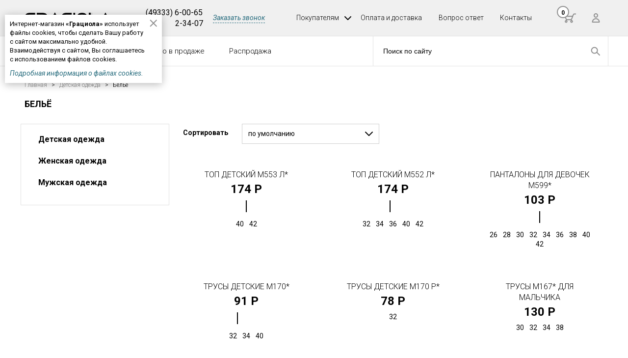

--- FILE ---
content_type: text/html; charset=UTF-8
request_url: http://www.graciola.com/katalog/belye/
body_size: 7891
content:
<!DOCTYPE html>
<html>
	<head>
		<meta http-equiv="Content-Type" content="text/html; charset=UTF-8" />
<link href="https://fonts.gstatic.com" type="text/css"  rel="stylesheet" />
<link href="https://fonts.googleapis.com/css2?family=Roboto:ital,wght@0,100;0,300;0,400;0,500;0,700;0,900;1,100;1,300;1,400;1,500;1,700;1,900&display=swap" type="text/css"  rel="stylesheet" />
<link href="https://cdn.jsdelivr.net/npm/suggestions-jquery@20.3.0/dist/css/suggestions.min.css" type="text/css"  rel="stylesheet" />
<link href="/bitrix/js/ui/design-tokens/dist/ui.design-tokens.min.css?168837617822029" type="text/css"  rel="stylesheet" />
<link href="/bitrix/js/ui/fonts/opensans/ui.font.opensans.min.css?16883760222320" type="text/css"  rel="stylesheet" />
<link href="/bitrix/js/main/popup/dist/main.popup.bundle.min.css?168837624526598" type="text/css"  rel="stylesheet" />
<link href="/bitrix/cache/css/s1/graciola_new/page_c14182743bed46812e389c778975f028/page_c14182743bed46812e389c778975f028_v1.css?168837868313597" type="text/css"  rel="stylesheet" />
<link href="/bitrix/cache/css/s1/graciola_new/template_e15fc854bfd0d9559c9f446d3ef8e8b7/template_e15fc854bfd0d9559c9f446d3ef8e8b7_v1.css?1688377235455027" type="text/css"  data-template-style="true" rel="stylesheet" />
<script type="text/javascript">if(!window.BX)window.BX={};if(!window.BX.message)window.BX.message=function(mess){if(typeof mess==='object'){for(let i in mess) {BX.message[i]=mess[i];} return true;}};</script>
<script type="text/javascript">(window.BX||top.BX).message({'JS_CORE_LOADING':'Загрузка...','JS_CORE_NO_DATA':'- Нет данных -','JS_CORE_WINDOW_CLOSE':'Закрыть','JS_CORE_WINDOW_EXPAND':'Развернуть','JS_CORE_WINDOW_NARROW':'Свернуть в окно','JS_CORE_WINDOW_SAVE':'Сохранить','JS_CORE_WINDOW_CANCEL':'Отменить','JS_CORE_WINDOW_CONTINUE':'Продолжить','JS_CORE_H':'ч','JS_CORE_M':'м','JS_CORE_S':'с','JSADM_AI_HIDE_EXTRA':'Скрыть лишние','JSADM_AI_ALL_NOTIF':'Показать все','JSADM_AUTH_REQ':'Требуется авторизация!','JS_CORE_WINDOW_AUTH':'Войти','JS_CORE_IMAGE_FULL':'Полный размер'});</script>

<script type="text/javascript" src="/bitrix/js/main/core/core.min.js?1688376249219752"></script>

<script>BX.setJSList(['/bitrix/js/main/core/core_ajax.js','/bitrix/js/main/core/core_promise.js','/bitrix/js/main/polyfill/promise/js/promise.js','/bitrix/js/main/loadext/loadext.js','/bitrix/js/main/loadext/extension.js','/bitrix/js/main/polyfill/promise/js/promise.js','/bitrix/js/main/polyfill/find/js/find.js','/bitrix/js/main/polyfill/includes/js/includes.js','/bitrix/js/main/polyfill/matches/js/matches.js','/bitrix/js/ui/polyfill/closest/js/closest.js','/bitrix/js/main/polyfill/fill/main.polyfill.fill.js','/bitrix/js/main/polyfill/find/js/find.js','/bitrix/js/main/polyfill/matches/js/matches.js','/bitrix/js/main/polyfill/core/dist/polyfill.bundle.js','/bitrix/js/main/core/core.js','/bitrix/js/main/polyfill/intersectionobserver/js/intersectionobserver.js','/bitrix/js/main/lazyload/dist/lazyload.bundle.js','/bitrix/js/main/polyfill/core/dist/polyfill.bundle.js','/bitrix/js/main/parambag/dist/parambag.bundle.js']);
</script>
<script type="text/javascript">(window.BX||top.BX).message({'LANGUAGE_ID':'ru','FORMAT_DATE':'DD.MM.YYYY','FORMAT_DATETIME':'DD.MM.YYYY HH:MI:SS','COOKIE_PREFIX':'BITRIX_SM','SERVER_TZ_OFFSET':'10800','UTF_MODE':'Y','SITE_ID':'s1','SITE_DIR':'/','USER_ID':'','SERVER_TIME':'1768914606','USER_TZ_OFFSET':'0','USER_TZ_AUTO':'Y','bitrix_sessid':'1d846f3a491cec0a0303305f5a4387b9'});</script>


<script type="text/javascript" src="/bitrix/js/main/popup/dist/main.popup.bundle.min.js?168837624365670"></script>
<script type="text/javascript">BX.setJSList(['/local/templates/graciola_new/components/bitrix/catalog.section/.default/script.js','/local/templates/graciola_new/js/min/jquery-3.4.1.min.js','/local/templates/graciola_new/js/min/jquery.maskedinput.min.js','/local/templates/graciola_new/js/min/jquery.cookie.min.js','/local/templates/graciola_new/js/jquery.customDialog.js','/local/templates/graciola_new/js/min/jquery.touchSwipe.min.js','/local/templates/graciola_new/js/min/jquery.customMessage.min.js','/local/templates/graciola_new/js/source/zoomsl-3.0.js','/local/templates/graciola_new/js/min/jquery.jcarousel.min.js','/local/templates/graciola_new/js/min/jquery.fancybox.min.js','/local/templates/graciola_new/js/min/owl.carousel.min.js','/local/templates/graciola_new/js/min/jquery.mCustomScrollbar.min.js','/local/templates/graciola_new/js/jquery.forms.js','/local/templates/graciola_new/js/scripts.default.js','/local/templates/graciola_new/js/scripts.js','/local/templates/graciola_new/js/scripts.my.js']);</script>
<script type="text/javascript">BX.setCSSList(['/local/templates/graciola_new/components/bitrix/catalog/catalog/style.css','/local/templates/graciola_new/components/bitrix/catalog/catalog/bitrix/catalog.section.list/.default/style.css','/local/templates/graciola_new/components/bitrix/menu/catalog/style.css','/local/templates/graciola_new/components/bitrix/system.pagenavigation/custom/style.css','/local/templates/graciola_new/components/bitrix/catalog.section/.default/style.css','/local/templates/graciola_new/styles/fontawesome.min.css','/local/templates/graciola_new/styles/bootstrap.css','/local/templates/graciola_new/styles/scroll/jquery.mCustomScrollbar.min.css','/local/templates/graciola_new/styles/owl/owl.carousel.min.css','/local/templates/graciola_new/styles/styles.css','/local/templates/graciola_new/styles/jquery.fancybox.min.css','/local/templates/graciola_new/components/bitrix/menu/top/style.css','/local/templates/graciola_new/components/bitrix/menu/catalog_top/style.css','/local/templates/graciola_new/components/bitrix/breadcrumb/bread/style.css','/local/templates/graciola_new/components/bitrix/menu/footer_catalog/style.css','/local/templates/graciola_new/components/bitrix/menu/footer/style.css']);</script>


<script type="text/javascript"  src="/bitrix/cache/js/s1/graciola_new/template_44d0e59ddc58eabee03861072486b553/template_44d0e59ddc58eabee03861072486b553_v1.js?1688377235401228"></script>
<script type="text/javascript"  src="/bitrix/cache/js/s1/graciola_new/page_6bfb349e6354fb47540e7348da60190e/page_6bfb349e6354fb47540e7348da60190e_v1.js?16883785506170"></script>
<script type="text/javascript">var _ba = _ba || []; _ba.push(["aid", "26d3bb825f90473ed19025fa1e0e15ed"]); _ba.push(["host", "www.graciola.com"]); (function() {var ba = document.createElement("script"); ba.type = "text/javascript"; ba.async = true;ba.src = (document.location.protocol == "https:" ? "https://" : "http://") + "bitrix.info/ba.js";var s = document.getElementsByTagName("script")[0];s.parentNode.insertBefore(ba, s);})();</script>


		<meta name="viewport" content="width=device-width, initial-scale=1">
		<meta name="format-detection" content="telephone=no">
		<title>Бельё</title>
		<link rel="shortcut icon" type="image/x-icon" href="https://www.graciola.com/favicon.ico" />
		 
				
				<script src="https://cdn.jsdelivr.net/npm/suggestions-jquery@20.3.0/dist/js/jquery.suggestions.min.js"></script>
		<script src="https://cdnjs.cloudflare.com/ajax/libs/jquery.inputmask/3.3.4/jquery.inputmask.bundle.min.js"></script>
		
		<script>
			$(function () { 
				$('body').customMessage({
					content: "<div>Интернет-магазин <strong>«Грациола»</strong> использует файлы cookies, чтобы сделать Вашу работу с сайтом максимально удобной.<br />Взаимодействуя с сайтом, Вы соглашаетесь с использованием файлов cookies.</div> <a href=\"/politika-konfidentsialnosti/\" target=\"blank\">Подробная информация о файлах cookies.</a>"
				});
			})
		</script>

		
			</head>
	<body>
		<div id="panel">
					</div>
			
		<script>
		  (function(i,s,o,g,r,a,m){i['GoogleAnalyticsObject']=r;i[r]=i[r]||function(){
		  (i[r].q=i[r].q||[]).push(arguments)},i[r].l=1*new Date();a=s.createElement(o),
		  m=s.getElementsByTagName(o)[0];a.async=1;a.src=g;m.parentNode.insertBefore(a,m)
		  })(window,document,'script','https://www.google-analytics.com/analytics.js','ga');

		  ga('create', 'UA-18034676-26', 'auto');
		  ga('send', 'pageview');

		</script>

		


					
		
				 <div class="all_page">
			<header class="header">
				<div class="header_first fixed">
					<a class="mobile_menu_but" href="#"></a>
					<a class="logo" href="/" title="Грациола"></a>
					<div class="schema" itemscope="" itemtype="http://schema.org/Organization">
						<span class="org fn" itemprop="name">Грациола</span>
						<span class="adr" itemprop="address" itemscope="" itemtype="http://schema.org/PostalAddress">
							<span itemprop="streetAddress">улица Заводская ,дом 1 ,строение 4 </span>
							<span itemprop="postalCode">155410</span>
							<span itemprop="addressLocality">Заволжск,Ивановская обл.,</span>,
							</span>
													<a href="tel:74933360065" class="tel" itemprop="telephone">+7 (49333) 6-00-65</a>
						<img class="photo" src="/local/templates/graciola_new/images/logo.png" alt="">
					</div>
					<div class="header_left">
						<div>
							(49333) 6-00-65<br>
							<span style="padding-left: 60px;">2-34-07</span>
						</div>
						<div>
							<a href="#call_dialog" data-link="dialog" data-src="/include/callback_form.php" class="call_dialog_link">Заказать звонок</a>
						</div>
					</div>
					<div class="header_center">
						


<ul class="topmenu">
		<li class="arrow ">
			<a href="/pokupatelyam/">Покупателям</a>
							<div class="topmenu_submenu">
					<ul>
													<li><a href="/pokupatelyam/o-kompanii/">О компании</a></li>
													<li><a href="/pokupatelyam/usloviya-sotrudnichestva/">Условия сотрудничества</a></li>
													<li><a href="/pokupatelyam/garantii-i-vozvrat/">Гарантии и возврат</a></li>
													<li><a href="/pokupatelyam/rekvizity/">Реквизиты</a></li>
													<li><a href="/pokupatelyam/tablitsy-razmerov/">Таблицы размеров</a></li>
													<li><a href="/pokupatelyam/sertifikaty/">Сертификаты</a></li>
													<li><a href="/pokupatelyam/otzyvy/">Отзывы</a></li>
											</ul>
				</div>
					</li>
		<li class=" ">
			<a href="/oplata-i-dostavka/">Оплата и доставка</a>
					</li>
		<li class=" ">
			<a href="/vopros_otvet/">Вопрос ответ</a>
					</li>
		<li class=" ">
			<a href="/kontakty/">Контакты</a>
					</li>
	</ul>
					</div>
					<div class="header_right">
					
						<a class="cart_link" href="/korzina/"></a>
						
						<div class="hlk">
															<a class="hlk_link" onclick="return false;" href="#"></a>
								<span class="hlk_submenu">
									<span class="fon">
										<span class="hlk_submenu_item"><a href="#call_enter" data-id="call_enter" data-link="dialog" data-src="/include/auth.php">Войти</a></span>
										<span class="hlk_submenu_item"><a href="#call_reg" data-id="call_reg" data-link="dialog" data-src="/include/reg.php">Регистрация</a></span>
									</span>
								</span>
													</div>
					</div>
				</div>
						</header>
										<div class="topmenu2">
											<div class="fixed">
													<nav>
														

<ul class="nav_menu flex">
			<li><a href="/katalog/">Каталог</a>
							<div class="submenu">
					<div class="inner">
													<div class="col">
								<div class="name"><a href="/katalog/detskaya_odezhda/">Детская одежда</a></div>
								<ul>
																			<li><a href="/katalog/bryuki_bridzhi_shorty/">Брюки, бриджи, шорты</a></li>
																			<li><a href="/katalog/komplekty_pizhamy/">Комплекты</a></li>
																			<li><a href="/katalog/mayki_futbolki_telnyashki/">Майки, футболки, тельняшки</a></li>
																			<li><a href="/katalog/pizhamy_detskie/">Пижамы детские</a></li>
																			<li><a href="/katalog/belye/">Бельё</a></li>
																	</ul>
							</div>
													<div class="col">
								<div class="name"><a href="/katalog/zhenskaya_odezhda/">Женская одежда</a></div>
								<ul>
																			<li><a href="/katalog/futbolki_mayki/">Футболки, майки</a></li>
																			<li><a href="/katalog/bridzhi_bryuki_leggensy_shorty/">Бриджи, брюки, леггенсы, шорты</a></li>
																			<li><a href="/katalog/komplekty_pizhamy_1/">Комплекты, пижамы</a></li>
																			<li><a href="/katalog/yubki/">Юбки</a></li>
																			<li><a href="/katalog/platya_khalaty_sarafany/">Платья, халаты, сарафаны</a></li>
																			<li><a href="/katalog/sorochki_nochnye/">Сорочки ночные</a></li>
																			<li><a href="/katalog/trusy_pantalony/">Трусы, панталоны</a></li>
																			<li><a href="/katalog/svitshoty_longslivy_tuniki/">Свитшоты, лонгсливы, туники</a></li>
																	</ul>
							</div>
													<div class="col">
								<div class="name"><a href="/katalog/muzhskaya_odezhda/">Мужская одежда</a></div>
								<ul>
																			<li><a href="/katalog/bele_natelnoe_termobelye/">Белье нательное, термобельё</a></li>
																			<li><a href="/katalog/triko_bryuki_kalsony_bridzhi_shorty/">Трико, брюки, кальсоны, бриджи, шорты</a></li>
																			<li><a href="/katalog/mayki_futbolki/">Майки, футболки</a></li>
																			<li><a href="/katalog/komplekty/">Комплекты</a></li>
																			<li><a href="/katalog/telnyashki_svitshoty_longslivy/">Тельняшки, свитшоты, лонгсливы</a></li>
																			<li><a href="/katalog/trusy_boksery/">Трусы, боксеры</a></li>
																	</ul>
							</div>
											</div>
				</div>
				
		</li>
			<li><a href="/katalog/novinki/">Новинки</a>
				
		</li>
			<li><a href="/katalog/skoro-v-prodazhe/">Скоро в продаже</a>
				
		</li>
			<li><a href="/katalog/rasprodazha/">Распродажа</a>
				
		</li>
	</ul>
													</nav>
													<div class="custom_search">
														<div class="search">
															<form action="/search/">
																<input class="text" type="text" name="q" value="" placeholder="Поиск по сайту">
																<input class="submit" type="submit" value="">
															</form>
														</div>
													</div>
											</div>
										</div>
										
													<div class="wrapper">
							<div class="w100">
																	<div class="fixed">
										<div class="breadcrum"><span itemscope="" itemtype="http://data-vocabulary.org/Breadcrumb"><a href="/" itemprop="url"><span itemprop="title">Главная</span></a></span> &nbsp;&nbsp;>&nbsp;&nbsp; <span itemscope="" itemtype="http://data-vocabulary.org/Breadcrumb"><a href="/katalog/detskaya_odezhda/" itemprop="url"><span itemprop="title">Детская одежда</span></a></span>  &nbsp;&nbsp;>&nbsp;&nbsp;  Бельё<div style="clear:both"></div></div>																						
											<h1>Бельё</h1>
									</div>
																</div>
								
							<div class="content"> 
								<div >

									<div class="fixed">
										<div class="row">				
							<aside class="aside">
	


<div class="h2">Каталог</div>
<div class="left_hide">
	<ul class="nav_left">
					<li >
				<a href="/katalog/detskaya_odezhda/">Детская одежда</a>
							</li>
					<li >
				<a href="/katalog/zhenskaya_odezhda/">Женская одежда</a>
							</li>
					<li >
				<a href="/katalog/muzhskaya_odezhda/">Мужская одежда</a>
							</li>
		
	</ul>
</div>
	
</aside>
	
<div class="catalog_parent">	
	<div class="catalog_sort">
		<em>Сортировать</em>
		<div class="custom_select">
			<form class="sort" onchange="$('form.sort').submit();">
				<select name="sort">
					<option value="price-up" >по возрастанию цены</option>
					<option value="price-down" >по убыванию цены</option>
					<option value="name-down" >по названию А-Я</option>
					<option value="name-up" >по названию Я-А</option>
					<option value="default" selected>по умолчанию</option>
				</select>
			</form>
		</div>
	</div>
	
	<div class="fparent 12">
		
	<div class="product_list_parent">
		<ul class="gridview product_list">
			
							
				<li class="col-xs-12 col-sm-4 col-md-4 col-lg-4">
					<div class="item">
							<div class="pic">
								
																			<a href="/katalog/belye/top_detskiy_m553_l/" class="fadeInOut">
																																													<img src="/upload/resize_cache/iblock/5a0/260_380_2/r4lb37unx97pnfhf3mhsxmnyr9selogh.jpg" loading="lazy" alt="">
										</a>
																
							<div class="icon">
																							</div>
						
							
							
						</div>
						<div class="text">
							<div class="name"><a href="/katalog/belye/top_detskiy_m553_l/">Топ детский М553 Л*</a></div>
							<div class="price">
																																174 Р

							</div>
															<div class="sview_color">
																																																	<a href="/katalog/belye/top_detskiy_m553_l/" class="active" data-id="40566" data-color="Лиловый"  title="Лиловый">
											<img src="/upload/resize_cache/iblock/f51/29_42_2/fgsmq2k12lq42wmb4zayof4xgyicrjtq.jpg" loading="lazy" alt="">
										</a>
																											</div>
																																														<div class="sview_size" data-color="Лиловый" >
																																																																					<em >40</em>
																													<em >42</em>
																	</div>
																																							<div class="sview_size" data-color="В ассортименте" style="display:none;">
																																							<em >34</em>
																																																									</div>
																						<div class="sview_bottom">
								<a class="sview_bottom_but" href="/katalog/belye/top_detskiy_m553_l/"  onclick="yaCounter29641815.reachGoal('kupitprevjutov'); ga('send', 'event', 'kupitprevju', 'click', 'kupitpr');">Купить</a>
							</div>
						</div>
					</div>
				</li>	
							
				<li class="col-xs-12 col-sm-4 col-md-4 col-lg-4">
					<div class="item">
							<div class="pic">
								
																			<a href="/katalog/belye/top_detskiy_m552_l/" class="fadeInOut">
																																													<img src="/upload/resize_cache/iblock/6c1/260_380_2/apefvjvwjs5gohdd5djq7an71fnw49yp.jpg" loading="lazy" alt="">
										</a>
																
							<div class="icon">
																							</div>
						
							
							
						</div>
						<div class="text">
							<div class="name"><a href="/katalog/belye/top_detskiy_m552_l/">Топ детский М552 Л*</a></div>
							<div class="price">
																																174 Р

							</div>
															<div class="sview_color">
																																							<a href="/katalog/belye/top_detskiy_m552_l/" class="active" data-id="40565" data-color="Белый"  title="Белый">
											<img src="/upload/resize_cache/iblock/6c1/29_42_2/apefvjvwjs5gohdd5djq7an71fnw49yp.jpg" loading="lazy" alt="">
										</a>
																																																	<a href="/katalog/belye/top_detskiy_m552_l/"  data-id="40565" data-color="Лиловый"  title="Лиловый">
											<img src="/upload/resize_cache/iblock/12a/29_42_2/mw8hrmag1zjy9zys8u31ny3jw7xw33mk.jpg" loading="lazy" alt="">
										</a>
																											</div>
																																						<div class="sview_size" data-color="Белый" >
																																							<em >32</em>
																													<em >34</em>
																													<em >36</em>
																																																	<em >40</em>
																													<em >42</em>
																	</div>
																																							<div class="sview_size" data-color="Лиловый" style="display:none;">
																																																																															<em >42</em>
																	</div>
																																							<div class="sview_size" data-color="В ассортименте" style="display:none;">
																													<em >32</em>
																																																																			</div>
																						<div class="sview_bottom">
								<a class="sview_bottom_but" href="/katalog/belye/top_detskiy_m552_l/"  onclick="yaCounter29641815.reachGoal('kupitprevjutov'); ga('send', 'event', 'kupitprevju', 'click', 'kupitpr');">Купить</a>
							</div>
						</div>
					</div>
				</li>	
							
				<li class="col-xs-12 col-sm-4 col-md-4 col-lg-4">
					<div class="item">
							<div class="pic">
								
																			<a href="/katalog/belye/pantalony_dlya_devochek_m599/" class="fadeInOut">
																																													<img src="/upload/resize_cache/iblock/a30/260_380_2/69jovod7z0eomg7of6j4e8bwl5mj2igj.jpg" loading="lazy" alt="">
										</a>
																
							<div class="icon">
																							</div>
						
							
							
						</div>
						<div class="text">
							<div class="name"><a href="/katalog/belye/pantalony_dlya_devochek_m599/">Панталоны для девочек М599*</a></div>
							<div class="price">
																																103 Р

							</div>
															<div class="sview_color">
																																							<a href="/katalog/belye/pantalony_dlya_devochek_m599/" class="active" data-id="39381" data-color="Белый"  title="Белый">
											<img src="/upload/resize_cache/iblock/a30/29_42_2/69jovod7z0eomg7of6j4e8bwl5mj2igj.jpg" loading="lazy" alt="">
										</a>
																																					</div>
																																						<div class="sview_size" data-color="Белый" >
																													<em >26</em>
																													<em >28</em>
																													<em >30</em>
																													<em >32</em>
																													<em >34</em>
																													<em >36</em>
																													<em >38</em>
																													<em >40</em>
																													<em >42</em>
																	</div>
																																						<div class="sview_bottom">
								<a class="sview_bottom_but" href="/katalog/belye/pantalony_dlya_devochek_m599/"  onclick="yaCounter29641815.reachGoal('kupitprevjutov'); ga('send', 'event', 'kupitprevju', 'click', 'kupitpr');">Купить</a>
							</div>
						</div>
					</div>
				</li>	
							
				<li class="col-xs-12 col-sm-4 col-md-4 col-lg-4">
					<div class="item">
							<div class="pic">
								
																			<a href="/katalog/belye/trusy_detskie_m170/" class="fadeInOut">
																																													<img src="/upload/resize_cache/iblock/c57/260_380_2/2va8c3g6yxdqyi6bx798otgp2d8kbn1q.jpg" loading="lazy" alt="">
										</a>
																
							<div class="icon">
																							</div>
						
							
							
						</div>
						<div class="text">
							<div class="name"><a href="/katalog/belye/trusy_detskie_m170/">Трусы детские М170*</a></div>
							<div class="price">
																																91 Р

							</div>
															<div class="sview_color">
																																							<a href="/katalog/belye/trusy_detskie_m170/" class="active" data-id="38255" data-color="Ассорти"  title="Ассорти">
											<img src="/upload/resize_cache/iblock/c57/29_42_2/2va8c3g6yxdqyi6bx798otgp2d8kbn1q.jpg" loading="lazy" alt="">
										</a>
																																																	<a href="/katalog/belye/trusy_detskie_m170/"  data-id="38255" data-color="Белый"  title="Белый">
											<img src="/upload/resize_cache/iblock/fd4/29_42_2/yt80036hc41qlmmj7qp12m0b8rxlh82d.jpg" loading="lazy" alt="">
										</a>
																																																											<a href="/katalog/belye/trusy_detskie_m170/"  data-id="38255" data-color="Ягодки"  title="Ягодки">
											<img src="/upload/resize_cache/iblock/ec9/29_42_2/mfcjg8yiasw06heku2e8xe5hxqzb7fpp.jpg" loading="lazy" alt="">
										</a>
																																																	<a href="/katalog/belye/trusy_detskie_m170/"  data-id="38255" data-color="гл./кр."  title="гл./кр.">
											<img src="/upload/resize_cache/iblock/63d/29_42_2/7gnn0dbqfu6i8m7ggkw1lkcl1v8dm7im.jpeg" loading="lazy" alt="">
										</a>
																											</div>
																																						<div class="sview_size" data-color="Ассорти" >
																																																											<em >32</em>
																													<em >34</em>
																																																	<em >40</em>
																											</div>
																																							<div class="sview_size" data-color="Белый" style="display:none;">
																																							<em >28</em>
																													<em >30</em>
																													<em >32</em>
																													<em >34</em>
																													<em >36</em>
																													<em >38</em>
																													<em >40</em>
																													<em >42</em>
																	</div>
																																							<div class="sview_size" data-color="Ягодки" style="display:none;">
																													<em >26</em>
																																																																													</div>
																																							<div class="sview_size" data-color="гл./кр." style="display:none;">
																																																	<em >32</em>
																													<em >34</em>
																													<em >36</em>
																													<em >38</em>
																													<em >40</em>
																													<em >42</em>
																	</div>
																																							<div class="sview_size" data-color="В ассортименте" style="display:none;">
																													<em >28 сорт 2</em>
																																							<em >34 сорт 2</em>
																													<em >36 сорт 2</em>
																													<em >38 сорт 2</em>
																	</div>
																														<div class="sview_bottom">
								<a class="sview_bottom_but" href="/katalog/belye/trusy_detskie_m170/"  onclick="yaCounter29641815.reachGoal('kupitprevjutov'); ga('send', 'event', 'kupitprevju', 'click', 'kupitpr');">Купить</a>
							</div>
						</div>
					</div>
				</li>	
							
				<li class="col-xs-12 col-sm-4 col-md-4 col-lg-4">
					<div class="item">
							<div class="pic">
								
																			<a href="/katalog/belye/trusy_detskie_m170_r/" class="fadeInOut">
																						<img src="/upload/iblock/9f6/xo7tbk5vb549npd94985p7lrovdhjsfn.jpg" loading="lazy" alt="">
										</a>
																
							<div class="icon">
																							</div>
						
							
							
						</div>
						<div class="text">
							<div class="name"><a href="/katalog/belye/trusy_detskie_m170_r/">Трусы детские М170 Р*</a></div>
							<div class="price">
																																78 Р

							</div>
																																						<div class="sview_size" data-color="В ассортименте" >
																																																	<em >32</em>
																																															</div>
																						<div class="sview_bottom">
								<a class="sview_bottom_but" href="/katalog/belye/trusy_detskie_m170_r/"  onclick="yaCounter29641815.reachGoal('kupitprevjutov'); ga('send', 'event', 'kupitprevju', 'click', 'kupitpr');">Купить</a>
							</div>
						</div>
					</div>
				</li>	
							
				<li class="col-xs-12 col-sm-4 col-md-4 col-lg-4">
					<div class="item">
							<div class="pic">
								
																			<a href="/katalog/belye/trusy_m167_dlya_malchika/" class="fadeInOut">
																						<img src="/upload/resize_cache/iblock/611/260_380_2/kicjkosvr8vypuycegqusaoqwth6usaj.jpg" loading="lazy" alt="">
										</a>
																
							<div class="icon">
																							</div>
						
							
							
						</div>
						<div class="text">
							<div class="name"><a href="/katalog/belye/trusy_m167_dlya_malchika/">Трусы М167* для мальчика</a></div>
							<div class="price">
																																130 Р

							</div>
																																						<div class="sview_size" data-color="В ассортименте" >
																																							<em >30</em>
																													<em >32</em>
																													<em >34</em>
																																							<em >38</em>
																																					</div>
																						<div class="sview_bottom">
								<a class="sview_bottom_but" href="/katalog/belye/trusy_m167_dlya_malchika/"  onclick="yaCounter29641815.reachGoal('kupitprevjutov'); ga('send', 'event', 'kupitprevju', 'click', 'kupitpr');">Купить</a>
							</div>
						</div>
					</div>
				</li>	
							
				<li class="col-xs-12 col-sm-4 col-md-4 col-lg-4">
					<div class="item">
							<div class="pic">
								
																			<a href="/katalog/belye/trusy_detskie_m170_ra/" class="fadeInOut">
																						<img src="/upload/resize_cache/iblock/759/260_380_2/lmlqz62b06sayieitllzny9i71plkva4.jpeg" loading="lazy" alt="">
										</a>
																
							<div class="icon">
																							</div>
						
							
							
						</div>
						<div class="text">
							<div class="name"><a href="/katalog/belye/trusy_detskie_m170_ra/">Трусы детские М170 РА*</a></div>
							<div class="price">
																																95 Р

							</div>
																																						<div class="sview_size" data-color="В ассортименте" >
																													<em >28</em>
																																																	<em >34</em>
																																					</div>
																						<div class="sview_bottom">
								<a class="sview_bottom_but" href="/katalog/belye/trusy_detskie_m170_ra/"  onclick="yaCounter29641815.reachGoal('kupitprevjutov'); ga('send', 'event', 'kupitprevju', 'click', 'kupitpr');">Купить</a>
							</div>
						</div>
					</div>
				</li>	
					</ul>
</div>
	
	
		</div>
</div>
               
					</div>
					</div>
				
				
									</div>
            </div>
        </div>
    </div>
    <footer class="footer">
            <div class="fixed">
                <div class="footer_col">
                    <div class="logo">
                        GRACIOLA © 2015-2026                    </div>
                    <div class="footer-menu-name2">+7 (49333) 6-00-65,2-34-07</div>
                    <div class="footer-menu-name3">Заволжск, Ивановская обл.,<br>ул.Заводская, д. 1 ,стр. 4</div>
                    <div class="footer-menu-name4">
                        graciola@mail.ru
                    </div>
                    <div class="footer-link">
                        <a href="/politika-konfidentsialnosti/" target="_blank">Политика конфиденциальности</a>
                        <a href="/polzovatelskoe-soglashenie/" target="_blank">Пользовательское соглашение</a>
                    </div>
                    <a class="dev_link" href="https://it-studio.ru" target="_blank">Разработка и продвижение - </a>
                </div>
				

						<div class="footer_col">
				<div>
					<div class="footer-menu-name"><a href="/katalog/detskaya_odezhda/">Детская одежда</a></div>
					<ul class="footer-menu">
						
													<li><a href="/katalog/bryuki_bridzhi_shorty/">Брюки, бриджи, шорты</a></li>
													<li><a href="/katalog/komplekty_pizhamy/">Комплекты</a></li>
													<li><a href="/katalog/mayki_futbolki_telnyashki/">Майки, футболки, тельняшки</a></li>
													<li><a href="/katalog/pizhamy_detskie/">Пижамы детские</a></li>
													<li><a href="/katalog/belye/">Бельё</a></li>
											</ul>
									</div>
			</div>
					<div class="footer_col">
				<div>
					<div class="footer-menu-name"><a href="/katalog/zhenskaya_odezhda/">Женская одежда</a></div>
					<ul class="footer-menu">
						
													<li><a href="/katalog/futbolki_mayki/">Футболки, майки</a></li>
													<li><a href="/katalog/bridzhi_bryuki_leggensy_shorty/">Бриджи, брюки, леггенсы, шорты</a></li>
													<li><a href="/katalog/komplekty_pizhamy_1/">Комплекты, пижамы</a></li>
													<li><a href="/katalog/yubki/">Юбки</a></li>
													<li><a href="/katalog/platya_khalaty_sarafany/">Платья, халаты, сарафаны</a></li>
													<li><a href="/katalog/sorochki_nochnye/">Сорочки ночные</a></li>
													<li><a href="/katalog/trusy_pantalony/">Трусы, панталоны</a></li>
													<li><a href="/katalog/svitshoty_longslivy_tuniki/">Свитшоты, лонгсливы, туники</a></li>
											</ul>
									</div>
			</div>
					<div class="footer_col">
				<div>
					<div class="footer-menu-name"><a href="/katalog/muzhskaya_odezhda/">Мужская одежда</a></div>
					<ul class="footer-menu">
						
													<li><a href="/katalog/bele_natelnoe_termobelye/">Белье нательное, термобельё</a></li>
													<li><a href="/katalog/triko_bryuki_kalsony_bridzhi_shorty/">Трико, брюки, кальсоны, бриджи, шорты</a></li>
													<li><a href="/katalog/mayki_futbolki/">Майки, футболки</a></li>
													<li><a href="/katalog/komplekty/">Комплекты</a></li>
													<li><a href="/katalog/telnyashki_svitshoty_longslivy/">Тельняшки, свитшоты, лонгсливы</a></li>
													<li><a href="/katalog/trusy_boksery/">Трусы, боксеры</a></li>
											</ul>
											<ul class="footer-menu2">
															                            
																								<li><a href="/katalog/novinki/">Новинки</a></li>
								                            
																								<li><a href="/katalog/skoro-v-prodazhe/">Скоро в продаже</a></li>
								                            
																								<li><a href="/katalog/rasprodazha/">Распродажа</a></li>
								                            
							                            
						</ul>
									</div>
			</div>
						                
                <div class="footer_col">
                    <div>
						
			<div class="footer-menu-name">Покупателям</div>
		<ul class="footer-menu">
							<li><a href="/pokupatelyam/o-kompanii/">О компании</a></li>
							<li><a href="/pokupatelyam/usloviya-sotrudnichestva/">Условия сотрудничества</a></li>
							<li><a href="/pokupatelyam/garantii-i-vozvrat/">Гарантии и возврат</a></li>
							<li><a href="/pokupatelyam/rekvizity/">Реквизиты</a></li>
							<li><a href="/pokupatelyam/tablitsy-razmerov/">Таблицы размеров</a></li>
							<li><a href="/pokupatelyam/sertifikaty/">Сертификаты</a></li>
							<li><a href="/pokupatelyam/otzyvy/">Отзывы</a></li>
					</ul>
				
<ul class="footer-menu2">
			                      
						<li><a href="/oplata-i-dostavka/">Оплата и доставка</a></li>
		                      
						<li><a href="/vopros_otvet/">Вопрос ответ</a></li>
		                      
						<li><a href="/kontakty/">Контакты</a></li>
		                      
	                      
</ul>
                       
                    </div>
                </div>
            </div>
    </footer>
    <a class="scrollup" id="scrollUp" href="#">Наверх</a>
		<script type="text/javascript" src="https://cloudparser.ru/widget/script?hash=7cae6ec245c53cce326570ecf2835d2f9359c342" async></script>  
		<!-- Yandex.Metrika counter -->
		<script type="text/javascript" >
		   (function(m,e,t,r,i,k,a){m[i]=m[i]||function(){(m[i].a=m[i].a||[]).push(arguments)};
		   m[i].l=1*new Date();
		   for (var j = 0; j < document.scripts.length; j++) {if (document.scripts[j].src === r) { return; }}
		   k=e.createElement(t),a=e.getElementsByTagName(t)[0],k.async=1,k.src=r,a.parentNode.insertBefore(k,a)})
		   (window, document, "script", "https://mc.yandex.ru/metrika/tag.js", "ym");

		   ym(29641815, "init", {
				clickmap:true,
				trackLinks:true,
				accurateTrackBounce:true,
				webvisor:true,
				ecommerce:"dataLayer"
		   });
		</script>
		<noscript><div><img src="https://mc.yandex.ru/watch/29641815" style="position:absolute; left:-9999px;" alt="" /></div></noscript>
		<!-- /Yandex.Metrika counter -->
	</body>
</html>

 

--- FILE ---
content_type: text/html; charset=UTF-8
request_url: http://www.graciola.com/include/ajax/smallBasket.php
body_size: 54
content:
{"price":0,"quantity":0}	

--- FILE ---
content_type: text/css
request_url: http://www.graciola.com/bitrix/cache/css/s1/graciola_new/template_e15fc854bfd0d9559c9f446d3ef8e8b7/template_e15fc854bfd0d9559c9f446d3ef8e8b7_v1.css?1688377235455027
body_size: 68423
content:


/* Start:/local/templates/graciola_new/styles/fontawesome.min.css?162305013559290*/
/*!
 * Font Awesome Free 5.15.3 by @fontawesome - https://fontawesome.com
 * License - https://fontawesome.com/license/free (Icons: CC BY 4.0, Fonts: SIL OFL 1.1, Code: MIT License)
 */
.fa,.fab,.fad,.fal,.far,.fas{-moz-osx-font-smoothing:grayscale;-webkit-font-smoothing:antialiased;display:inline-block;font-style:normal;font-variant:normal;text-rendering:auto;line-height:1}.fa-lg{font-size:1.33333em;line-height:.75em;vertical-align:-.0667em}.fa-xs{font-size:.75em}.fa-sm{font-size:.875em}.fa-1x{font-size:1em}.fa-2x{font-size:2em}.fa-3x{font-size:3em}.fa-4x{font-size:4em}.fa-5x{font-size:5em}.fa-6x{font-size:6em}.fa-7x{font-size:7em}.fa-8x{font-size:8em}.fa-9x{font-size:9em}.fa-10x{font-size:10em}.fa-fw{text-align:center;width:1.25em}.fa-ul{list-style-type:none;margin-left:2.5em;padding-left:0}.fa-ul>li{position:relative}.fa-li{left:-2em;position:absolute;text-align:center;width:2em;line-height:inherit}.fa-border{border:.08em solid #eee;border-radius:.1em;padding:.2em .25em .15em}.fa-pull-left{float:left}.fa-pull-right{float:right}.fa.fa-pull-left,.fab.fa-pull-left,.fal.fa-pull-left,.far.fa-pull-left,.fas.fa-pull-left{margin-right:.3em}.fa.fa-pull-right,.fab.fa-pull-right,.fal.fa-pull-right,.far.fa-pull-right,.fas.fa-pull-right{margin-left:.3em}.fa-spin{-webkit-animation:fa-spin 2s linear infinite;animation:fa-spin 2s linear infinite}.fa-pulse{-webkit-animation:fa-spin 1s steps(8) infinite;animation:fa-spin 1s steps(8) infinite}@-webkit-keyframes fa-spin{0%{-webkit-transform:rotate(0deg);transform:rotate(0deg)}to{-webkit-transform:rotate(1turn);transform:rotate(1turn)}}@keyframes fa-spin{0%{-webkit-transform:rotate(0deg);transform:rotate(0deg)}to{-webkit-transform:rotate(1turn);transform:rotate(1turn)}}.fa-rotate-90{-ms-filter:"progid:DXImageTransform.Microsoft.BasicImage(rotation=1)";-webkit-transform:rotate(90deg);transform:rotate(90deg)}.fa-rotate-180{-ms-filter:"progid:DXImageTransform.Microsoft.BasicImage(rotation=2)";-webkit-transform:rotate(180deg);transform:rotate(180deg)}.fa-rotate-270{-ms-filter:"progid:DXImageTransform.Microsoft.BasicImage(rotation=3)";-webkit-transform:rotate(270deg);transform:rotate(270deg)}.fa-flip-horizontal{-ms-filter:"progid:DXImageTransform.Microsoft.BasicImage(rotation=0, mirror=1)";-webkit-transform:scaleX(-1);transform:scaleX(-1)}.fa-flip-vertical{-webkit-transform:scaleY(-1);transform:scaleY(-1)}.fa-flip-both,.fa-flip-horizontal.fa-flip-vertical,.fa-flip-vertical{-ms-filter:"progid:DXImageTransform.Microsoft.BasicImage(rotation=2, mirror=1)"}.fa-flip-both,.fa-flip-horizontal.fa-flip-vertical{-webkit-transform:scale(-1);transform:scale(-1)}:root .fa-flip-both,:root .fa-flip-horizontal,:root .fa-flip-vertical,:root .fa-rotate-90,:root .fa-rotate-180,:root .fa-rotate-270{-webkit-filter:none;filter:none}.fa-stack{display:inline-block;height:2em;line-height:2em;position:relative;vertical-align:middle;width:2.5em}.fa-stack-1x,.fa-stack-2x{left:0;position:absolute;text-align:center;width:100%}.fa-stack-1x{line-height:inherit}.fa-stack-2x{font-size:2em}.fa-inverse{color:#fff}.fa-500px:before{content:"\f26e"}.fa-accessible-icon:before{content:"\f368"}.fa-accusoft:before{content:"\f369"}.fa-acquisitions-incorporated:before{content:"\f6af"}.fa-ad:before{content:"\f641"}.fa-address-book:before{content:"\f2b9"}.fa-address-card:before{content:"\f2bb"}.fa-adjust:before{content:"\f042"}.fa-adn:before{content:"\f170"}.fa-adversal:before{content:"\f36a"}.fa-affiliatetheme:before{content:"\f36b"}.fa-air-freshener:before{content:"\f5d0"}.fa-airbnb:before{content:"\f834"}.fa-algolia:before{content:"\f36c"}.fa-align-center:before{content:"\f037"}.fa-align-justify:before{content:"\f039"}.fa-align-left:before{content:"\f036"}.fa-align-right:before{content:"\f038"}.fa-alipay:before{content:"\f642"}.fa-allergies:before{content:"\f461"}.fa-amazon:before{content:"\f270"}.fa-amazon-pay:before{content:"\f42c"}.fa-ambulance:before{content:"\f0f9"}.fa-american-sign-language-interpreting:before{content:"\f2a3"}.fa-amilia:before{content:"\f36d"}.fa-anchor:before{content:"\f13d"}.fa-android:before{content:"\f17b"}.fa-angellist:before{content:"\f209"}.fa-angle-double-down:before{content:"\f103"}.fa-angle-double-left:before{content:"\f100"}.fa-angle-double-right:before{content:"\f101"}.fa-angle-double-up:before{content:"\f102"}.fa-angle-down:before{content:"\f107"}.fa-angle-left:before{content:"\f104"}.fa-angle-right:before{content:"\f105"}.fa-angle-up:before{content:"\f106"}.fa-angry:before{content:"\f556"}.fa-angrycreative:before{content:"\f36e"}.fa-angular:before{content:"\f420"}.fa-ankh:before{content:"\f644"}.fa-app-store:before{content:"\f36f"}.fa-app-store-ios:before{content:"\f370"}.fa-apper:before{content:"\f371"}.fa-apple:before{content:"\f179"}.fa-apple-alt:before{content:"\f5d1"}.fa-apple-pay:before{content:"\f415"}.fa-archive:before{content:"\f187"}.fa-archway:before{content:"\f557"}.fa-arrow-alt-circle-down:before{content:"\f358"}.fa-arrow-alt-circle-left:before{content:"\f359"}.fa-arrow-alt-circle-right:before{content:"\f35a"}.fa-arrow-alt-circle-up:before{content:"\f35b"}.fa-arrow-circle-down:before{content:"\f0ab"}.fa-arrow-circle-left:before{content:"\f0a8"}.fa-arrow-circle-right:before{content:"\f0a9"}.fa-arrow-circle-up:before{content:"\f0aa"}.fa-arrow-down:before{content:"\f063"}.fa-arrow-left:before{content:"\f060"}.fa-arrow-right:before{content:"\f061"}.fa-arrow-up:before{content:"\f062"}.fa-arrows-alt:before{content:"\f0b2"}.fa-arrows-alt-h:before{content:"\f337"}.fa-arrows-alt-v:before{content:"\f338"}.fa-artstation:before{content:"\f77a"}.fa-assistive-listening-systems:before{content:"\f2a2"}.fa-asterisk:before{content:"\f069"}.fa-asymmetrik:before{content:"\f372"}.fa-at:before{content:"\f1fa"}.fa-atlas:before{content:"\f558"}.fa-atlassian:before{content:"\f77b"}.fa-atom:before{content:"\f5d2"}.fa-audible:before{content:"\f373"}.fa-audio-description:before{content:"\f29e"}.fa-autoprefixer:before{content:"\f41c"}.fa-avianex:before{content:"\f374"}.fa-aviato:before{content:"\f421"}.fa-award:before{content:"\f559"}.fa-aws:before{content:"\f375"}.fa-baby:before{content:"\f77c"}.fa-baby-carriage:before{content:"\f77d"}.fa-backspace:before{content:"\f55a"}.fa-backward:before{content:"\f04a"}.fa-bacon:before{content:"\f7e5"}.fa-bacteria:before{content:"\e059"}.fa-bacterium:before{content:"\e05a"}.fa-bahai:before{content:"\f666"}.fa-balance-scale:before{content:"\f24e"}.fa-balance-scale-left:before{content:"\f515"}.fa-balance-scale-right:before{content:"\f516"}.fa-ban:before{content:"\f05e"}.fa-band-aid:before{content:"\f462"}.fa-bandcamp:before{content:"\f2d5"}.fa-barcode:before{content:"\f02a"}.fa-bars:before{content:"\f0c9"}.fa-baseball-ball:before{content:"\f433"}.fa-basketball-ball:before{content:"\f434"}.fa-bath:before{content:"\f2cd"}.fa-battery-empty:before{content:"\f244"}.fa-battery-full:before{content:"\f240"}.fa-battery-half:before{content:"\f242"}.fa-battery-quarter:before{content:"\f243"}.fa-battery-three-quarters:before{content:"\f241"}.fa-battle-net:before{content:"\f835"}.fa-bed:before{content:"\f236"}.fa-beer:before{content:"\f0fc"}.fa-behance:before{content:"\f1b4"}.fa-behance-square:before{content:"\f1b5"}.fa-bell:before{content:"\f0f3"}.fa-bell-slash:before{content:"\f1f6"}.fa-bezier-curve:before{content:"\f55b"}.fa-bible:before{content:"\f647"}.fa-bicycle:before{content:"\f206"}.fa-biking:before{content:"\f84a"}.fa-bimobject:before{content:"\f378"}.fa-binoculars:before{content:"\f1e5"}.fa-biohazard:before{content:"\f780"}.fa-birthday-cake:before{content:"\f1fd"}.fa-bitbucket:before{content:"\f171"}.fa-bitcoin:before{content:"\f379"}.fa-bity:before{content:"\f37a"}.fa-black-tie:before{content:"\f27e"}.fa-blackberry:before{content:"\f37b"}.fa-blender:before{content:"\f517"}.fa-blender-phone:before{content:"\f6b6"}.fa-blind:before{content:"\f29d"}.fa-blog:before{content:"\f781"}.fa-blogger:before{content:"\f37c"}.fa-blogger-b:before{content:"\f37d"}.fa-bluetooth:before{content:"\f293"}.fa-bluetooth-b:before{content:"\f294"}.fa-bold:before{content:"\f032"}.fa-bolt:before{content:"\f0e7"}.fa-bomb:before{content:"\f1e2"}.fa-bone:before{content:"\f5d7"}.fa-bong:before{content:"\f55c"}.fa-book:before{content:"\f02d"}.fa-book-dead:before{content:"\f6b7"}.fa-book-medical:before{content:"\f7e6"}.fa-book-open:before{content:"\f518"}.fa-book-reader:before{content:"\f5da"}.fa-bookmark:before{content:"\f02e"}.fa-bootstrap:before{content:"\f836"}.fa-border-all:before{content:"\f84c"}.fa-border-none:before{content:"\f850"}.fa-border-style:before{content:"\f853"}.fa-bowling-ball:before{content:"\f436"}.fa-box:before{content:"\f466"}.fa-box-open:before{content:"\f49e"}.fa-box-tissue:before{content:"\e05b"}.fa-boxes:before{content:"\f468"}.fa-braille:before{content:"\f2a1"}.fa-brain:before{content:"\f5dc"}.fa-bread-slice:before{content:"\f7ec"}.fa-briefcase:before{content:"\f0b1"}.fa-briefcase-medical:before{content:"\f469"}.fa-broadcast-tower:before{content:"\f519"}.fa-broom:before{content:"\f51a"}.fa-brush:before{content:"\f55d"}.fa-btc:before{content:"\f15a"}.fa-buffer:before{content:"\f837"}.fa-bug:before{content:"\f188"}.fa-building:before{content:"\f1ad"}.fa-bullhorn:before{content:"\f0a1"}.fa-bullseye:before{content:"\f140"}.fa-burn:before{content:"\f46a"}.fa-buromobelexperte:before{content:"\f37f"}.fa-bus:before{content:"\f207"}.fa-bus-alt:before{content:"\f55e"}.fa-business-time:before{content:"\f64a"}.fa-buy-n-large:before{content:"\f8a6"}.fa-buysellads:before{content:"\f20d"}.fa-calculator:before{content:"\f1ec"}.fa-calendar:before{content:"\f133"}.fa-calendar-alt:before{content:"\f073"}.fa-calendar-check:before{content:"\f274"}.fa-calendar-day:before{content:"\f783"}.fa-calendar-minus:before{content:"\f272"}.fa-calendar-plus:before{content:"\f271"}.fa-calendar-times:before{content:"\f273"}.fa-calendar-week:before{content:"\f784"}.fa-camera:before{content:"\f030"}.fa-camera-retro:before{content:"\f083"}.fa-campground:before{content:"\f6bb"}.fa-canadian-maple-leaf:before{content:"\f785"}.fa-candy-cane:before{content:"\f786"}.fa-cannabis:before{content:"\f55f"}.fa-capsules:before{content:"\f46b"}.fa-car:before{content:"\f1b9"}.fa-car-alt:before{content:"\f5de"}.fa-car-battery:before{content:"\f5df"}.fa-car-crash:before{content:"\f5e1"}.fa-car-side:before{content:"\f5e4"}.fa-caravan:before{content:"\f8ff"}.fa-caret-down:before{content:"\f0d7"}.fa-caret-left:before{content:"\f0d9"}.fa-caret-right:before{content:"\f0da"}.fa-caret-square-down:before{content:"\f150"}.fa-caret-square-left:before{content:"\f191"}.fa-caret-square-right:before{content:"\f152"}.fa-caret-square-up:before{content:"\f151"}.fa-caret-up:before{content:"\f0d8"}.fa-carrot:before{content:"\f787"}.fa-cart-arrow-down:before{content:"\f218"}.fa-cart-plus:before{content:"\f217"}.fa-cash-register:before{content:"\f788"}.fa-cat:before{content:"\f6be"}.fa-cc-amazon-pay:before{content:"\f42d"}.fa-cc-amex:before{content:"\f1f3"}.fa-cc-apple-pay:before{content:"\f416"}.fa-cc-diners-club:before{content:"\f24c"}.fa-cc-discover:before{content:"\f1f2"}.fa-cc-jcb:before{content:"\f24b"}.fa-cc-mastercard:before{content:"\f1f1"}.fa-cc-paypal:before{content:"\f1f4"}.fa-cc-stripe:before{content:"\f1f5"}.fa-cc-visa:before{content:"\f1f0"}.fa-centercode:before{content:"\f380"}.fa-centos:before{content:"\f789"}.fa-certificate:before{content:"\f0a3"}.fa-chair:before{content:"\f6c0"}.fa-chalkboard:before{content:"\f51b"}.fa-chalkboard-teacher:before{content:"\f51c"}.fa-charging-station:before{content:"\f5e7"}.fa-chart-area:before{content:"\f1fe"}.fa-chart-bar:before{content:"\f080"}.fa-chart-line:before{content:"\f201"}.fa-chart-pie:before{content:"\f200"}.fa-check:before{content:"\f00c"}.fa-check-circle:before{content:"\f058"}.fa-check-double:before{content:"\f560"}.fa-check-square:before{content:"\f14a"}.fa-cheese:before{content:"\f7ef"}.fa-chess:before{content:"\f439"}.fa-chess-bishop:before{content:"\f43a"}.fa-chess-board:before{content:"\f43c"}.fa-chess-king:before{content:"\f43f"}.fa-chess-knight:before{content:"\f441"}.fa-chess-pawn:before{content:"\f443"}.fa-chess-queen:before{content:"\f445"}.fa-chess-rook:before{content:"\f447"}.fa-chevron-circle-down:before{content:"\f13a"}.fa-chevron-circle-left:before{content:"\f137"}.fa-chevron-circle-right:before{content:"\f138"}.fa-chevron-circle-up:before{content:"\f139"}.fa-chevron-down:before{content:"\f078"}.fa-chevron-left:before{content:"\f053"}.fa-chevron-right:before{content:"\f054"}.fa-chevron-up:before{content:"\f077"}.fa-child:before{content:"\f1ae"}.fa-chrome:before{content:"\f268"}.fa-chromecast:before{content:"\f838"}.fa-church:before{content:"\f51d"}.fa-circle:before{content:"\f111"}.fa-circle-notch:before{content:"\f1ce"}.fa-city:before{content:"\f64f"}.fa-clinic-medical:before{content:"\f7f2"}.fa-clipboard:before{content:"\f328"}.fa-clipboard-check:before{content:"\f46c"}.fa-clipboard-list:before{content:"\f46d"}.fa-clock:before{content:"\f017"}.fa-clone:before{content:"\f24d"}.fa-closed-captioning:before{content:"\f20a"}.fa-cloud:before{content:"\f0c2"}.fa-cloud-download-alt:before{content:"\f381"}.fa-cloud-meatball:before{content:"\f73b"}.fa-cloud-moon:before{content:"\f6c3"}.fa-cloud-moon-rain:before{content:"\f73c"}.fa-cloud-rain:before{content:"\f73d"}.fa-cloud-showers-heavy:before{content:"\f740"}.fa-cloud-sun:before{content:"\f6c4"}.fa-cloud-sun-rain:before{content:"\f743"}.fa-cloud-upload-alt:before{content:"\f382"}.fa-cloudflare:before{content:"\e07d"}.fa-cloudscale:before{content:"\f383"}.fa-cloudsmith:before{content:"\f384"}.fa-cloudversify:before{content:"\f385"}.fa-cocktail:before{content:"\f561"}.fa-code:before{content:"\f121"}.fa-code-branch:before{content:"\f126"}.fa-codepen:before{content:"\f1cb"}.fa-codiepie:before{content:"\f284"}.fa-coffee:before{content:"\f0f4"}.fa-cog:before{content:"\f013"}.fa-cogs:before{content:"\f085"}.fa-coins:before{content:"\f51e"}.fa-columns:before{content:"\f0db"}.fa-comment:before{content:"\f075"}.fa-comment-alt:before{content:"\f27a"}.fa-comment-dollar:before{content:"\f651"}.fa-comment-dots:before{content:"\f4ad"}.fa-comment-medical:before{content:"\f7f5"}.fa-comment-slash:before{content:"\f4b3"}.fa-comments:before{content:"\f086"}.fa-comments-dollar:before{content:"\f653"}.fa-compact-disc:before{content:"\f51f"}.fa-compass:before{content:"\f14e"}.fa-compress:before{content:"\f066"}.fa-compress-alt:before{content:"\f422"}.fa-compress-arrows-alt:before{content:"\f78c"}.fa-concierge-bell:before{content:"\f562"}.fa-confluence:before{content:"\f78d"}.fa-connectdevelop:before{content:"\f20e"}.fa-contao:before{content:"\f26d"}.fa-cookie:before{content:"\f563"}.fa-cookie-bite:before{content:"\f564"}.fa-copy:before{content:"\f0c5"}.fa-copyright:before{content:"\f1f9"}.fa-cotton-bureau:before{content:"\f89e"}.fa-couch:before{content:"\f4b8"}.fa-cpanel:before{content:"\f388"}.fa-creative-commons:before{content:"\f25e"}.fa-creative-commons-by:before{content:"\f4e7"}.fa-creative-commons-nc:before{content:"\f4e8"}.fa-creative-commons-nc-eu:before{content:"\f4e9"}.fa-creative-commons-nc-jp:before{content:"\f4ea"}.fa-creative-commons-nd:before{content:"\f4eb"}.fa-creative-commons-pd:before{content:"\f4ec"}.fa-creative-commons-pd-alt:before{content:"\f4ed"}.fa-creative-commons-remix:before{content:"\f4ee"}.fa-creative-commons-sa:before{content:"\f4ef"}.fa-creative-commons-sampling:before{content:"\f4f0"}.fa-creative-commons-sampling-plus:before{content:"\f4f1"}.fa-creative-commons-share:before{content:"\f4f2"}.fa-creative-commons-zero:before{content:"\f4f3"}.fa-credit-card:before{content:"\f09d"}.fa-critical-role:before{content:"\f6c9"}.fa-crop:before{content:"\f125"}.fa-crop-alt:before{content:"\f565"}.fa-cross:before{content:"\f654"}.fa-crosshairs:before{content:"\f05b"}.fa-crow:before{content:"\f520"}.fa-crown:before{content:"\f521"}.fa-crutch:before{content:"\f7f7"}.fa-css3:before{content:"\f13c"}.fa-css3-alt:before{content:"\f38b"}.fa-cube:before{content:"\f1b2"}.fa-cubes:before{content:"\f1b3"}.fa-cut:before{content:"\f0c4"}.fa-cuttlefish:before{content:"\f38c"}.fa-d-and-d:before{content:"\f38d"}.fa-d-and-d-beyond:before{content:"\f6ca"}.fa-dailymotion:before{content:"\e052"}.fa-dashcube:before{content:"\f210"}.fa-database:before{content:"\f1c0"}.fa-deaf:before{content:"\f2a4"}.fa-deezer:before{content:"\e077"}.fa-delicious:before{content:"\f1a5"}.fa-democrat:before{content:"\f747"}.fa-deploydog:before{content:"\f38e"}.fa-deskpro:before{content:"\f38f"}.fa-desktop:before{content:"\f108"}.fa-dev:before{content:"\f6cc"}.fa-deviantart:before{content:"\f1bd"}.fa-dharmachakra:before{content:"\f655"}.fa-dhl:before{content:"\f790"}.fa-diagnoses:before{content:"\f470"}.fa-diaspora:before{content:"\f791"}.fa-dice:before{content:"\f522"}.fa-dice-d20:before{content:"\f6cf"}.fa-dice-d6:before{content:"\f6d1"}.fa-dice-five:before{content:"\f523"}.fa-dice-four:before{content:"\f524"}.fa-dice-one:before{content:"\f525"}.fa-dice-six:before{content:"\f526"}.fa-dice-three:before{content:"\f527"}.fa-dice-two:before{content:"\f528"}.fa-digg:before{content:"\f1a6"}.fa-digital-ocean:before{content:"\f391"}.fa-digital-tachograph:before{content:"\f566"}.fa-directions:before{content:"\f5eb"}.fa-discord:before{content:"\f392"}.fa-discourse:before{content:"\f393"}.fa-disease:before{content:"\f7fa"}.fa-divide:before{content:"\f529"}.fa-dizzy:before{content:"\f567"}.fa-dna:before{content:"\f471"}.fa-dochub:before{content:"\f394"}.fa-docker:before{content:"\f395"}.fa-dog:before{content:"\f6d3"}.fa-dollar-sign:before{content:"\f155"}.fa-dolly:before{content:"\f472"}.fa-dolly-flatbed:before{content:"\f474"}.fa-donate:before{content:"\f4b9"}.fa-door-closed:before{content:"\f52a"}.fa-door-open:before{content:"\f52b"}.fa-dot-circle:before{content:"\f192"}.fa-dove:before{content:"\f4ba"}.fa-download:before{content:"\f019"}.fa-draft2digital:before{content:"\f396"}.fa-drafting-compass:before{content:"\f568"}.fa-dragon:before{content:"\f6d5"}.fa-draw-polygon:before{content:"\f5ee"}.fa-dribbble:before{content:"\f17d"}.fa-dribbble-square:before{content:"\f397"}.fa-dropbox:before{content:"\f16b"}.fa-drum:before{content:"\f569"}.fa-drum-steelpan:before{content:"\f56a"}.fa-drumstick-bite:before{content:"\f6d7"}.fa-drupal:before{content:"\f1a9"}.fa-dumbbell:before{content:"\f44b"}.fa-dumpster:before{content:"\f793"}.fa-dumpster-fire:before{content:"\f794"}.fa-dungeon:before{content:"\f6d9"}.fa-dyalog:before{content:"\f399"}.fa-earlybirds:before{content:"\f39a"}.fa-ebay:before{content:"\f4f4"}.fa-edge:before{content:"\f282"}.fa-edge-legacy:before{content:"\e078"}.fa-edit:before{content:"\f044"}.fa-egg:before{content:"\f7fb"}.fa-eject:before{content:"\f052"}.fa-elementor:before{content:"\f430"}.fa-ellipsis-h:before{content:"\f141"}.fa-ellipsis-v:before{content:"\f142"}.fa-ello:before{content:"\f5f1"}.fa-ember:before{content:"\f423"}.fa-empire:before{content:"\f1d1"}.fa-envelope:before{content:"\f0e0"}.fa-envelope-open:before{content:"\f2b6"}.fa-envelope-open-text:before{content:"\f658"}.fa-envelope-square:before{content:"\f199"}.fa-envira:before{content:"\f299"}.fa-equals:before{content:"\f52c"}.fa-eraser:before{content:"\f12d"}.fa-erlang:before{content:"\f39d"}.fa-ethereum:before{content:"\f42e"}.fa-ethernet:before{content:"\f796"}.fa-etsy:before{content:"\f2d7"}.fa-euro-sign:before{content:"\f153"}.fa-evernote:before{content:"\f839"}.fa-exchange-alt:before{content:"\f362"}.fa-exclamation:before{content:"\f12a"}.fa-exclamation-circle:before{content:"\f06a"}.fa-exclamation-triangle:before{content:"\f071"}.fa-expand:before{content:"\f065"}.fa-expand-alt:before{content:"\f424"}.fa-expand-arrows-alt:before{content:"\f31e"}.fa-expeditedssl:before{content:"\f23e"}.fa-external-link-alt:before{content:"\f35d"}.fa-external-link-square-alt:before{content:"\f360"}.fa-eye:before{content:"\f06e"}.fa-eye-dropper:before{content:"\f1fb"}.fa-eye-slash:before{content:"\f070"}.fa-facebook:before{content:"\f09a"}.fa-facebook-f:before{content:"\f39e"}.fa-facebook-messenger:before{content:"\f39f"}.fa-facebook-square:before{content:"\f082"}.fa-fan:before{content:"\f863"}.fa-fantasy-flight-games:before{content:"\f6dc"}.fa-fast-backward:before{content:"\f049"}.fa-fast-forward:before{content:"\f050"}.fa-faucet:before{content:"\e005"}.fa-fax:before{content:"\f1ac"}.fa-feather:before{content:"\f52d"}.fa-feather-alt:before{content:"\f56b"}.fa-fedex:before{content:"\f797"}.fa-fedora:before{content:"\f798"}.fa-female:before{content:"\f182"}.fa-fighter-jet:before{content:"\f0fb"}.fa-figma:before{content:"\f799"}.fa-file:before{content:"\f15b"}.fa-file-alt:before{content:"\f15c"}.fa-file-archive:before{content:"\f1c6"}.fa-file-audio:before{content:"\f1c7"}.fa-file-code:before{content:"\f1c9"}.fa-file-contract:before{content:"\f56c"}.fa-file-csv:before{content:"\f6dd"}.fa-file-download:before{content:"\f56d"}.fa-file-excel:before{content:"\f1c3"}.fa-file-export:before{content:"\f56e"}.fa-file-image:before{content:"\f1c5"}.fa-file-import:before{content:"\f56f"}.fa-file-invoice:before{content:"\f570"}.fa-file-invoice-dollar:before{content:"\f571"}.fa-file-medical:before{content:"\f477"}.fa-file-medical-alt:before{content:"\f478"}.fa-file-pdf:before{content:"\f1c1"}.fa-file-powerpoint:before{content:"\f1c4"}.fa-file-prescription:before{content:"\f572"}.fa-file-signature:before{content:"\f573"}.fa-file-upload:before{content:"\f574"}.fa-file-video:before{content:"\f1c8"}.fa-file-word:before{content:"\f1c2"}.fa-fill:before{content:"\f575"}.fa-fill-drip:before{content:"\f576"}.fa-film:before{content:"\f008"}.fa-filter:before{content:"\f0b0"}.fa-fingerprint:before{content:"\f577"}.fa-fire:before{content:"\f06d"}.fa-fire-alt:before{content:"\f7e4"}.fa-fire-extinguisher:before{content:"\f134"}.fa-firefox:before{content:"\f269"}.fa-firefox-browser:before{content:"\e007"}.fa-first-aid:before{content:"\f479"}.fa-first-order:before{content:"\f2b0"}.fa-first-order-alt:before{content:"\f50a"}.fa-firstdraft:before{content:"\f3a1"}.fa-fish:before{content:"\f578"}.fa-fist-raised:before{content:"\f6de"}.fa-flag:before{content:"\f024"}.fa-flag-checkered:before{content:"\f11e"}.fa-flag-usa:before{content:"\f74d"}.fa-flask:before{content:"\f0c3"}.fa-flickr:before{content:"\f16e"}.fa-flipboard:before{content:"\f44d"}.fa-flushed:before{content:"\f579"}.fa-fly:before{content:"\f417"}.fa-folder:before{content:"\f07b"}.fa-folder-minus:before{content:"\f65d"}.fa-folder-open:before{content:"\f07c"}.fa-folder-plus:before{content:"\f65e"}.fa-font:before{content:"\f031"}.fa-font-awesome:before{content:"\f2b4"}.fa-font-awesome-alt:before{content:"\f35c"}.fa-font-awesome-flag:before{content:"\f425"}.fa-font-awesome-logo-full:before{content:"\f4e6"}.fa-fonticons:before{content:"\f280"}.fa-fonticons-fi:before{content:"\f3a2"}.fa-football-ball:before{content:"\f44e"}.fa-fort-awesome:before{content:"\f286"}.fa-fort-awesome-alt:before{content:"\f3a3"}.fa-forumbee:before{content:"\f211"}.fa-forward:before{content:"\f04e"}.fa-foursquare:before{content:"\f180"}.fa-free-code-camp:before{content:"\f2c5"}.fa-freebsd:before{content:"\f3a4"}.fa-frog:before{content:"\f52e"}.fa-frown:before{content:"\f119"}.fa-frown-open:before{content:"\f57a"}.fa-fulcrum:before{content:"\f50b"}.fa-funnel-dollar:before{content:"\f662"}.fa-futbol:before{content:"\f1e3"}.fa-galactic-republic:before{content:"\f50c"}.fa-galactic-senate:before{content:"\f50d"}.fa-gamepad:before{content:"\f11b"}.fa-gas-pump:before{content:"\f52f"}.fa-gavel:before{content:"\f0e3"}.fa-gem:before{content:"\f3a5"}.fa-genderless:before{content:"\f22d"}.fa-get-pocket:before{content:"\f265"}.fa-gg:before{content:"\f260"}.fa-gg-circle:before{content:"\f261"}.fa-ghost:before{content:"\f6e2"}.fa-gift:before{content:"\f06b"}.fa-gifts:before{content:"\f79c"}.fa-git:before{content:"\f1d3"}.fa-git-alt:before{content:"\f841"}.fa-git-square:before{content:"\f1d2"}.fa-github:before{content:"\f09b"}.fa-github-alt:before{content:"\f113"}.fa-github-square:before{content:"\f092"}.fa-gitkraken:before{content:"\f3a6"}.fa-gitlab:before{content:"\f296"}.fa-gitter:before{content:"\f426"}.fa-glass-cheers:before{content:"\f79f"}.fa-glass-martini:before{content:"\f000"}.fa-glass-martini-alt:before{content:"\f57b"}.fa-glass-whiskey:before{content:"\f7a0"}.fa-glasses:before{content:"\f530"}.fa-glide:before{content:"\f2a5"}.fa-glide-g:before{content:"\f2a6"}.fa-globe:before{content:"\f0ac"}.fa-globe-africa:before{content:"\f57c"}.fa-globe-americas:before{content:"\f57d"}.fa-globe-asia:before{content:"\f57e"}.fa-globe-europe:before{content:"\f7a2"}.fa-gofore:before{content:"\f3a7"}.fa-golf-ball:before{content:"\f450"}.fa-goodreads:before{content:"\f3a8"}.fa-goodreads-g:before{content:"\f3a9"}.fa-google:before{content:"\f1a0"}.fa-google-drive:before{content:"\f3aa"}.fa-google-pay:before{content:"\e079"}.fa-google-play:before{content:"\f3ab"}.fa-google-plus:before{content:"\f2b3"}.fa-google-plus-g:before{content:"\f0d5"}.fa-google-plus-square:before{content:"\f0d4"}.fa-google-wallet:before{content:"\f1ee"}.fa-gopuram:before{content:"\f664"}.fa-graduation-cap:before{content:"\f19d"}.fa-gratipay:before{content:"\f184"}.fa-grav:before{content:"\f2d6"}.fa-greater-than:before{content:"\f531"}.fa-greater-than-equal:before{content:"\f532"}.fa-grimace:before{content:"\f57f"}.fa-grin:before{content:"\f580"}.fa-grin-alt:before{content:"\f581"}.fa-grin-beam:before{content:"\f582"}.fa-grin-beam-sweat:before{content:"\f583"}.fa-grin-hearts:before{content:"\f584"}.fa-grin-squint:before{content:"\f585"}.fa-grin-squint-tears:before{content:"\f586"}.fa-grin-stars:before{content:"\f587"}.fa-grin-tears:before{content:"\f588"}.fa-grin-tongue:before{content:"\f589"}.fa-grin-tongue-squint:before{content:"\f58a"}.fa-grin-tongue-wink:before{content:"\f58b"}.fa-grin-wink:before{content:"\f58c"}.fa-grip-horizontal:before{content:"\f58d"}.fa-grip-lines:before{content:"\f7a4"}.fa-grip-lines-vertical:before{content:"\f7a5"}.fa-grip-vertical:before{content:"\f58e"}.fa-gripfire:before{content:"\f3ac"}.fa-grunt:before{content:"\f3ad"}.fa-guilded:before{content:"\e07e"}.fa-guitar:before{content:"\f7a6"}.fa-gulp:before{content:"\f3ae"}.fa-h-square:before{content:"\f0fd"}.fa-hacker-news:before{content:"\f1d4"}.fa-hacker-news-square:before{content:"\f3af"}.fa-hackerrank:before{content:"\f5f7"}.fa-hamburger:before{content:"\f805"}.fa-hammer:before{content:"\f6e3"}.fa-hamsa:before{content:"\f665"}.fa-hand-holding:before{content:"\f4bd"}.fa-hand-holding-heart:before{content:"\f4be"}.fa-hand-holding-medical:before{content:"\e05c"}.fa-hand-holding-usd:before{content:"\f4c0"}.fa-hand-holding-water:before{content:"\f4c1"}.fa-hand-lizard:before{content:"\f258"}.fa-hand-middle-finger:before{content:"\f806"}.fa-hand-paper:before{content:"\f256"}.fa-hand-peace:before{content:"\f25b"}.fa-hand-point-down:before{content:"\f0a7"}.fa-hand-point-left:before{content:"\f0a5"}.fa-hand-point-right:before{content:"\f0a4"}.fa-hand-point-up:before{content:"\f0a6"}.fa-hand-pointer:before{content:"\f25a"}.fa-hand-rock:before{content:"\f255"}.fa-hand-scissors:before{content:"\f257"}.fa-hand-sparkles:before{content:"\e05d"}.fa-hand-spock:before{content:"\f259"}.fa-hands:before{content:"\f4c2"}.fa-hands-helping:before{content:"\f4c4"}.fa-hands-wash:before{content:"\e05e"}.fa-handshake:before{content:"\f2b5"}.fa-handshake-alt-slash:before{content:"\e05f"}.fa-handshake-slash:before{content:"\e060"}.fa-hanukiah:before{content:"\f6e6"}.fa-hard-hat:before{content:"\f807"}.fa-hashtag:before{content:"\f292"}.fa-hat-cowboy:before{content:"\f8c0"}.fa-hat-cowboy-side:before{content:"\f8c1"}.fa-hat-wizard:before{content:"\f6e8"}.fa-hdd:before{content:"\f0a0"}.fa-head-side-cough:before{content:"\e061"}.fa-head-side-cough-slash:before{content:"\e062"}.fa-head-side-mask:before{content:"\e063"}.fa-head-side-virus:before{content:"\e064"}.fa-heading:before{content:"\f1dc"}.fa-headphones:before{content:"\f025"}.fa-headphones-alt:before{content:"\f58f"}.fa-headset:before{content:"\f590"}.fa-heart:before{content:"\f004"}.fa-heart-broken:before{content:"\f7a9"}.fa-heartbeat:before{content:"\f21e"}.fa-helicopter:before{content:"\f533"}.fa-highlighter:before{content:"\f591"}.fa-hiking:before{content:"\f6ec"}.fa-hippo:before{content:"\f6ed"}.fa-hips:before{content:"\f452"}.fa-hire-a-helper:before{content:"\f3b0"}.fa-history:before{content:"\f1da"}.fa-hive:before{content:"\e07f"}.fa-hockey-puck:before{content:"\f453"}.fa-holly-berry:before{content:"\f7aa"}.fa-home:before{content:"\f015"}.fa-hooli:before{content:"\f427"}.fa-hornbill:before{content:"\f592"}.fa-horse:before{content:"\f6f0"}.fa-horse-head:before{content:"\f7ab"}.fa-hospital:before{content:"\f0f8"}.fa-hospital-alt:before{content:"\f47d"}.fa-hospital-symbol:before{content:"\f47e"}.fa-hospital-user:before{content:"\f80d"}.fa-hot-tub:before{content:"\f593"}.fa-hotdog:before{content:"\f80f"}.fa-hotel:before{content:"\f594"}.fa-hotjar:before{content:"\f3b1"}.fa-hourglass:before{content:"\f254"}.fa-hourglass-end:before{content:"\f253"}.fa-hourglass-half:before{content:"\f252"}.fa-hourglass-start:before{content:"\f251"}.fa-house-damage:before{content:"\f6f1"}.fa-house-user:before{content:"\e065"}.fa-houzz:before{content:"\f27c"}.fa-hryvnia:before{content:"\f6f2"}.fa-html5:before{content:"\f13b"}.fa-hubspot:before{content:"\f3b2"}.fa-i-cursor:before{content:"\f246"}.fa-ice-cream:before{content:"\f810"}.fa-icicles:before{content:"\f7ad"}.fa-icons:before{content:"\f86d"}.fa-id-badge:before{content:"\f2c1"}.fa-id-card:before{content:"\f2c2"}.fa-id-card-alt:before{content:"\f47f"}.fa-ideal:before{content:"\e013"}.fa-igloo:before{content:"\f7ae"}.fa-image:before{content:"\f03e"}.fa-images:before{content:"\f302"}.fa-imdb:before{content:"\f2d8"}.fa-inbox:before{content:"\f01c"}.fa-indent:before{content:"\f03c"}.fa-industry:before{content:"\f275"}.fa-infinity:before{content:"\f534"}.fa-info:before{content:"\f129"}.fa-info-circle:before{content:"\f05a"}.fa-innosoft:before{content:"\e080"}.fa-instagram:before{content:"\f16d"}.fa-instagram-square:before{content:"\e055"}.fa-instalod:before{content:"\e081"}.fa-intercom:before{content:"\f7af"}.fa-internet-explorer:before{content:"\f26b"}.fa-invision:before{content:"\f7b0"}.fa-ioxhost:before{content:"\f208"}.fa-italic:before{content:"\f033"}.fa-itch-io:before{content:"\f83a"}.fa-itunes:before{content:"\f3b4"}.fa-itunes-note:before{content:"\f3b5"}.fa-java:before{content:"\f4e4"}.fa-jedi:before{content:"\f669"}.fa-jedi-order:before{content:"\f50e"}.fa-jenkins:before{content:"\f3b6"}.fa-jira:before{content:"\f7b1"}.fa-joget:before{content:"\f3b7"}.fa-joint:before{content:"\f595"}.fa-joomla:before{content:"\f1aa"}.fa-journal-whills:before{content:"\f66a"}.fa-js:before{content:"\f3b8"}.fa-js-square:before{content:"\f3b9"}.fa-jsfiddle:before{content:"\f1cc"}.fa-kaaba:before{content:"\f66b"}.fa-kaggle:before{content:"\f5fa"}.fa-key:before{content:"\f084"}.fa-keybase:before{content:"\f4f5"}.fa-keyboard:before{content:"\f11c"}.fa-keycdn:before{content:"\f3ba"}.fa-khanda:before{content:"\f66d"}.fa-kickstarter:before{content:"\f3bb"}.fa-kickstarter-k:before{content:"\f3bc"}.fa-kiss:before{content:"\f596"}.fa-kiss-beam:before{content:"\f597"}.fa-kiss-wink-heart:before{content:"\f598"}.fa-kiwi-bird:before{content:"\f535"}.fa-korvue:before{content:"\f42f"}.fa-landmark:before{content:"\f66f"}.fa-language:before{content:"\f1ab"}.fa-laptop:before{content:"\f109"}.fa-laptop-code:before{content:"\f5fc"}.fa-laptop-house:before{content:"\e066"}.fa-laptop-medical:before{content:"\f812"}.fa-laravel:before{content:"\f3bd"}.fa-lastfm:before{content:"\f202"}.fa-lastfm-square:before{content:"\f203"}.fa-laugh:before{content:"\f599"}.fa-laugh-beam:before{content:"\f59a"}.fa-laugh-squint:before{content:"\f59b"}.fa-laugh-wink:before{content:"\f59c"}.fa-layer-group:before{content:"\f5fd"}.fa-leaf:before{content:"\f06c"}.fa-leanpub:before{content:"\f212"}.fa-lemon:before{content:"\f094"}.fa-less:before{content:"\f41d"}.fa-less-than:before{content:"\f536"}.fa-less-than-equal:before{content:"\f537"}.fa-level-down-alt:before{content:"\f3be"}.fa-level-up-alt:before{content:"\f3bf"}.fa-life-ring:before{content:"\f1cd"}.fa-lightbulb:before{content:"\f0eb"}.fa-line:before{content:"\f3c0"}.fa-link:before{content:"\f0c1"}.fa-linkedin:before{content:"\f08c"}.fa-linkedin-in:before{content:"\f0e1"}.fa-linode:before{content:"\f2b8"}.fa-linux:before{content:"\f17c"}.fa-lira-sign:before{content:"\f195"}.fa-list:before{content:"\f03a"}.fa-list-alt:before{content:"\f022"}.fa-list-ol:before{content:"\f0cb"}.fa-list-ul:before{content:"\f0ca"}.fa-location-arrow:before{content:"\f124"}.fa-lock:before{content:"\f023"}.fa-lock-open:before{content:"\f3c1"}.fa-long-arrow-alt-down:before{content:"\f309"}.fa-long-arrow-alt-left:before{content:"\f30a"}.fa-long-arrow-alt-right:before{content:"\f30b"}.fa-long-arrow-alt-up:before{content:"\f30c"}.fa-low-vision:before{content:"\f2a8"}.fa-luggage-cart:before{content:"\f59d"}.fa-lungs:before{content:"\f604"}.fa-lungs-virus:before{content:"\e067"}.fa-lyft:before{content:"\f3c3"}.fa-magento:before{content:"\f3c4"}.fa-magic:before{content:"\f0d0"}.fa-magnet:before{content:"\f076"}.fa-mail-bulk:before{content:"\f674"}.fa-mailchimp:before{content:"\f59e"}.fa-male:before{content:"\f183"}.fa-mandalorian:before{content:"\f50f"}.fa-map:before{content:"\f279"}.fa-map-marked:before{content:"\f59f"}.fa-map-marked-alt:before{content:"\f5a0"}.fa-map-marker:before{content:"\f041"}.fa-map-marker-alt:before{content:"\f3c5"}.fa-map-pin:before{content:"\f276"}.fa-map-signs:before{content:"\f277"}.fa-markdown:before{content:"\f60f"}.fa-marker:before{content:"\f5a1"}.fa-mars:before{content:"\f222"}.fa-mars-double:before{content:"\f227"}.fa-mars-stroke:before{content:"\f229"}.fa-mars-stroke-h:before{content:"\f22b"}.fa-mars-stroke-v:before{content:"\f22a"}.fa-mask:before{content:"\f6fa"}.fa-mastodon:before{content:"\f4f6"}.fa-maxcdn:before{content:"\f136"}.fa-mdb:before{content:"\f8ca"}.fa-medal:before{content:"\f5a2"}.fa-medapps:before{content:"\f3c6"}.fa-medium:before{content:"\f23a"}.fa-medium-m:before{content:"\f3c7"}.fa-medkit:before{content:"\f0fa"}.fa-medrt:before{content:"\f3c8"}.fa-meetup:before{content:"\f2e0"}.fa-megaport:before{content:"\f5a3"}.fa-meh:before{content:"\f11a"}.fa-meh-blank:before{content:"\f5a4"}.fa-meh-rolling-eyes:before{content:"\f5a5"}.fa-memory:before{content:"\f538"}.fa-mendeley:before{content:"\f7b3"}.fa-menorah:before{content:"\f676"}.fa-mercury:before{content:"\f223"}.fa-meteor:before{content:"\f753"}.fa-microblog:before{content:"\e01a"}.fa-microchip:before{content:"\f2db"}.fa-microphone:before{content:"\f130"}.fa-microphone-alt:before{content:"\f3c9"}.fa-microphone-alt-slash:before{content:"\f539"}.fa-microphone-slash:before{content:"\f131"}.fa-microscope:before{content:"\f610"}.fa-microsoft:before{content:"\f3ca"}.fa-minus:before{content:"\f068"}.fa-minus-circle:before{content:"\f056"}.fa-minus-square:before{content:"\f146"}.fa-mitten:before{content:"\f7b5"}.fa-mix:before{content:"\f3cb"}.fa-mixcloud:before{content:"\f289"}.fa-mixer:before{content:"\e056"}.fa-mizuni:before{content:"\f3cc"}.fa-mobile:before{content:"\f10b"}.fa-mobile-alt:before{content:"\f3cd"}.fa-modx:before{content:"\f285"}.fa-monero:before{content:"\f3d0"}.fa-money-bill:before{content:"\f0d6"}.fa-money-bill-alt:before{content:"\f3d1"}.fa-money-bill-wave:before{content:"\f53a"}.fa-money-bill-wave-alt:before{content:"\f53b"}.fa-money-check:before{content:"\f53c"}.fa-money-check-alt:before{content:"\f53d"}.fa-monument:before{content:"\f5a6"}.fa-moon:before{content:"\f186"}.fa-mortar-pestle:before{content:"\f5a7"}.fa-mosque:before{content:"\f678"}.fa-motorcycle:before{content:"\f21c"}.fa-mountain:before{content:"\f6fc"}.fa-mouse:before{content:"\f8cc"}.fa-mouse-pointer:before{content:"\f245"}.fa-mug-hot:before{content:"\f7b6"}.fa-music:before{content:"\f001"}.fa-napster:before{content:"\f3d2"}.fa-neos:before{content:"\f612"}.fa-network-wired:before{content:"\f6ff"}.fa-neuter:before{content:"\f22c"}.fa-newspaper:before{content:"\f1ea"}.fa-nimblr:before{content:"\f5a8"}.fa-node:before{content:"\f419"}.fa-node-js:before{content:"\f3d3"}.fa-not-equal:before{content:"\f53e"}.fa-notes-medical:before{content:"\f481"}.fa-npm:before{content:"\f3d4"}.fa-ns8:before{content:"\f3d5"}.fa-nutritionix:before{content:"\f3d6"}.fa-object-group:before{content:"\f247"}.fa-object-ungroup:before{content:"\f248"}.fa-octopus-deploy:before{content:"\e082"}.fa-odnoklassniki:before{content:"\f263"}.fa-odnoklassniki-square:before{content:"\f264"}.fa-oil-can:before{content:"\f613"}.fa-old-republic:before{content:"\f510"}.fa-om:before{content:"\f679"}.fa-opencart:before{content:"\f23d"}.fa-openid:before{content:"\f19b"}.fa-opera:before{content:"\f26a"}.fa-optin-monster:before{content:"\f23c"}.fa-orcid:before{content:"\f8d2"}.fa-osi:before{content:"\f41a"}.fa-otter:before{content:"\f700"}.fa-outdent:before{content:"\f03b"}.fa-page4:before{content:"\f3d7"}.fa-pagelines:before{content:"\f18c"}.fa-pager:before{content:"\f815"}.fa-paint-brush:before{content:"\f1fc"}.fa-paint-roller:before{content:"\f5aa"}.fa-palette:before{content:"\f53f"}.fa-palfed:before{content:"\f3d8"}.fa-pallet:before{content:"\f482"}.fa-paper-plane:before{content:"\f1d8"}.fa-paperclip:before{content:"\f0c6"}.fa-parachute-box:before{content:"\f4cd"}.fa-paragraph:before{content:"\f1dd"}.fa-parking:before{content:"\f540"}.fa-passport:before{content:"\f5ab"}.fa-pastafarianism:before{content:"\f67b"}.fa-paste:before{content:"\f0ea"}.fa-patreon:before{content:"\f3d9"}.fa-pause:before{content:"\f04c"}.fa-pause-circle:before{content:"\f28b"}.fa-paw:before{content:"\f1b0"}.fa-paypal:before{content:"\f1ed"}.fa-peace:before{content:"\f67c"}.fa-pen:before{content:"\f304"}.fa-pen-alt:before{content:"\f305"}.fa-pen-fancy:before{content:"\f5ac"}.fa-pen-nib:before{content:"\f5ad"}.fa-pen-square:before{content:"\f14b"}.fa-pencil-alt:before{content:"\f303"}.fa-pencil-ruler:before{content:"\f5ae"}.fa-penny-arcade:before{content:"\f704"}.fa-people-arrows:before{content:"\e068"}.fa-people-carry:before{content:"\f4ce"}.fa-pepper-hot:before{content:"\f816"}.fa-perbyte:before{content:"\e083"}.fa-percent:before{content:"\f295"}.fa-percentage:before{content:"\f541"}.fa-periscope:before{content:"\f3da"}.fa-person-booth:before{content:"\f756"}.fa-phabricator:before{content:"\f3db"}.fa-phoenix-framework:before{content:"\f3dc"}.fa-phoenix-squadron:before{content:"\f511"}.fa-phone:before{content:"\f095"}.fa-phone-alt:before{content:"\f879"}.fa-phone-slash:before{content:"\f3dd"}.fa-phone-square:before{content:"\f098"}.fa-phone-square-alt:before{content:"\f87b"}.fa-phone-volume:before{content:"\f2a0"}.fa-photo-video:before{content:"\f87c"}.fa-php:before{content:"\f457"}.fa-pied-piper:before{content:"\f2ae"}.fa-pied-piper-alt:before{content:"\f1a8"}.fa-pied-piper-hat:before{content:"\f4e5"}.fa-pied-piper-pp:before{content:"\f1a7"}.fa-pied-piper-square:before{content:"\e01e"}.fa-piggy-bank:before{content:"\f4d3"}.fa-pills:before{content:"\f484"}.fa-pinterest:before{content:"\f0d2"}.fa-pinterest-p:before{content:"\f231"}.fa-pinterest-square:before{content:"\f0d3"}.fa-pizza-slice:before{content:"\f818"}.fa-place-of-worship:before{content:"\f67f"}.fa-plane:before{content:"\f072"}.fa-plane-arrival:before{content:"\f5af"}.fa-plane-departure:before{content:"\f5b0"}.fa-plane-slash:before{content:"\e069"}.fa-play:before{content:"\f04b"}.fa-play-circle:before{content:"\f144"}.fa-playstation:before{content:"\f3df"}.fa-plug:before{content:"\f1e6"}.fa-plus:before{content:"\f067"}.fa-plus-circle:before{content:"\f055"}.fa-plus-square:before{content:"\f0fe"}.fa-podcast:before{content:"\f2ce"}.fa-poll:before{content:"\f681"}.fa-poll-h:before{content:"\f682"}.fa-poo:before{content:"\f2fe"}.fa-poo-storm:before{content:"\f75a"}.fa-poop:before{content:"\f619"}.fa-portrait:before{content:"\f3e0"}.fa-pound-sign:before{content:"\f154"}.fa-power-off:before{content:"\f011"}.fa-pray:before{content:"\f683"}.fa-praying-hands:before{content:"\f684"}.fa-prescription:before{content:"\f5b1"}.fa-prescription-bottle:before{content:"\f485"}.fa-prescription-bottle-alt:before{content:"\f486"}.fa-print:before{content:"\f02f"}.fa-procedures:before{content:"\f487"}.fa-product-hunt:before{content:"\f288"}.fa-project-diagram:before{content:"\f542"}.fa-pump-medical:before{content:"\e06a"}.fa-pump-soap:before{content:"\e06b"}.fa-pushed:before{content:"\f3e1"}.fa-puzzle-piece:before{content:"\f12e"}.fa-python:before{content:"\f3e2"}.fa-qq:before{content:"\f1d6"}.fa-qrcode:before{content:"\f029"}.fa-question:before{content:"\f128"}.fa-question-circle:before{content:"\f059"}.fa-quidditch:before{content:"\f458"}.fa-quinscape:before{content:"\f459"}.fa-quora:before{content:"\f2c4"}.fa-quote-left:before{content:"\f10d"}.fa-quote-right:before{content:"\f10e"}.fa-quran:before{content:"\f687"}.fa-r-project:before{content:"\f4f7"}.fa-radiation:before{content:"\f7b9"}.fa-radiation-alt:before{content:"\f7ba"}.fa-rainbow:before{content:"\f75b"}.fa-random:before{content:"\f074"}.fa-raspberry-pi:before{content:"\f7bb"}.fa-ravelry:before{content:"\f2d9"}.fa-react:before{content:"\f41b"}.fa-reacteurope:before{content:"\f75d"}.fa-readme:before{content:"\f4d5"}.fa-rebel:before{content:"\f1d0"}.fa-receipt:before{content:"\f543"}.fa-record-vinyl:before{content:"\f8d9"}.fa-recycle:before{content:"\f1b8"}.fa-red-river:before{content:"\f3e3"}.fa-reddit:before{content:"\f1a1"}.fa-reddit-alien:before{content:"\f281"}.fa-reddit-square:before{content:"\f1a2"}.fa-redhat:before{content:"\f7bc"}.fa-redo:before{content:"\f01e"}.fa-redo-alt:before{content:"\f2f9"}.fa-registered:before{content:"\f25d"}.fa-remove-format:before{content:"\f87d"}.fa-renren:before{content:"\f18b"}.fa-reply:before{content:"\f3e5"}.fa-reply-all:before{content:"\f122"}.fa-replyd:before{content:"\f3e6"}.fa-republican:before{content:"\f75e"}.fa-researchgate:before{content:"\f4f8"}.fa-resolving:before{content:"\f3e7"}.fa-restroom:before{content:"\f7bd"}.fa-retweet:before{content:"\f079"}.fa-rev:before{content:"\f5b2"}.fa-ribbon:before{content:"\f4d6"}.fa-ring:before{content:"\f70b"}.fa-road:before{content:"\f018"}.fa-robot:before{content:"\f544"}.fa-rocket:before{content:"\f135"}.fa-rocketchat:before{content:"\f3e8"}.fa-rockrms:before{content:"\f3e9"}.fa-route:before{content:"\f4d7"}.fa-rss:before{content:"\f09e"}.fa-rss-square:before{content:"\f143"}.fa-ruble-sign:before{content:"\f158"}.fa-ruler:before{content:"\f545"}.fa-ruler-combined:before{content:"\f546"}.fa-ruler-horizontal:before{content:"\f547"}.fa-ruler-vertical:before{content:"\f548"}.fa-running:before{content:"\f70c"}.fa-rupee-sign:before{content:"\f156"}.fa-rust:before{content:"\e07a"}.fa-sad-cry:before{content:"\f5b3"}.fa-sad-tear:before{content:"\f5b4"}.fa-safari:before{content:"\f267"}.fa-salesforce:before{content:"\f83b"}.fa-sass:before{content:"\f41e"}.fa-satellite:before{content:"\f7bf"}.fa-satellite-dish:before{content:"\f7c0"}.fa-save:before{content:"\f0c7"}.fa-schlix:before{content:"\f3ea"}.fa-school:before{content:"\f549"}.fa-screwdriver:before{content:"\f54a"}.fa-scribd:before{content:"\f28a"}.fa-scroll:before{content:"\f70e"}.fa-sd-card:before{content:"\f7c2"}.fa-search:before{content:"\f002"}.fa-search-dollar:before{content:"\f688"}.fa-search-location:before{content:"\f689"}.fa-search-minus:before{content:"\f010"}.fa-search-plus:before{content:"\f00e"}.fa-searchengin:before{content:"\f3eb"}.fa-seedling:before{content:"\f4d8"}.fa-sellcast:before{content:"\f2da"}.fa-sellsy:before{content:"\f213"}.fa-server:before{content:"\f233"}.fa-servicestack:before{content:"\f3ec"}.fa-shapes:before{content:"\f61f"}.fa-share:before{content:"\f064"}.fa-share-alt:before{content:"\f1e0"}.fa-share-alt-square:before{content:"\f1e1"}.fa-share-square:before{content:"\f14d"}.fa-shekel-sign:before{content:"\f20b"}.fa-shield-alt:before{content:"\f3ed"}.fa-shield-virus:before{content:"\e06c"}.fa-ship:before{content:"\f21a"}.fa-shipping-fast:before{content:"\f48b"}.fa-shirtsinbulk:before{content:"\f214"}.fa-shoe-prints:before{content:"\f54b"}.fa-shopify:before{content:"\e057"}.fa-shopping-bag:before{content:"\f290"}.fa-shopping-basket:before{content:"\f291"}.fa-shopping-cart:before{content:"\f07a"}.fa-shopware:before{content:"\f5b5"}.fa-shower:before{content:"\f2cc"}.fa-shuttle-van:before{content:"\f5b6"}.fa-sign:before{content:"\f4d9"}.fa-sign-in-alt:before{content:"\f2f6"}.fa-sign-language:before{content:"\f2a7"}.fa-sign-out-alt:before{content:"\f2f5"}.fa-signal:before{content:"\f012"}.fa-signature:before{content:"\f5b7"}.fa-sim-card:before{content:"\f7c4"}.fa-simplybuilt:before{content:"\f215"}.fa-sink:before{content:"\e06d"}.fa-sistrix:before{content:"\f3ee"}.fa-sitemap:before{content:"\f0e8"}.fa-sith:before{content:"\f512"}.fa-skating:before{content:"\f7c5"}.fa-sketch:before{content:"\f7c6"}.fa-skiing:before{content:"\f7c9"}.fa-skiing-nordic:before{content:"\f7ca"}.fa-skull:before{content:"\f54c"}.fa-skull-crossbones:before{content:"\f714"}.fa-skyatlas:before{content:"\f216"}.fa-skype:before{content:"\f17e"}.fa-slack:before{content:"\f198"}.fa-slack-hash:before{content:"\f3ef"}.fa-slash:before{content:"\f715"}.fa-sleigh:before{content:"\f7cc"}.fa-sliders-h:before{content:"\f1de"}.fa-slideshare:before{content:"\f1e7"}.fa-smile:before{content:"\f118"}.fa-smile-beam:before{content:"\f5b8"}.fa-smile-wink:before{content:"\f4da"}.fa-smog:before{content:"\f75f"}.fa-smoking:before{content:"\f48d"}.fa-smoking-ban:before{content:"\f54d"}.fa-sms:before{content:"\f7cd"}.fa-snapchat:before{content:"\f2ab"}.fa-snapchat-ghost:before{content:"\f2ac"}.fa-snapchat-square:before{content:"\f2ad"}.fa-snowboarding:before{content:"\f7ce"}.fa-snowflake:before{content:"\f2dc"}.fa-snowman:before{content:"\f7d0"}.fa-snowplow:before{content:"\f7d2"}.fa-soap:before{content:"\e06e"}.fa-socks:before{content:"\f696"}.fa-solar-panel:before{content:"\f5ba"}.fa-sort:before{content:"\f0dc"}.fa-sort-alpha-down:before{content:"\f15d"}.fa-sort-alpha-down-alt:before{content:"\f881"}.fa-sort-alpha-up:before{content:"\f15e"}.fa-sort-alpha-up-alt:before{content:"\f882"}.fa-sort-amount-down:before{content:"\f160"}.fa-sort-amount-down-alt:before{content:"\f884"}.fa-sort-amount-up:before{content:"\f161"}.fa-sort-amount-up-alt:before{content:"\f885"}.fa-sort-down:before{content:"\f0dd"}.fa-sort-numeric-down:before{content:"\f162"}.fa-sort-numeric-down-alt:before{content:"\f886"}.fa-sort-numeric-up:before{content:"\f163"}.fa-sort-numeric-up-alt:before{content:"\f887"}.fa-sort-up:before{content:"\f0de"}.fa-soundcloud:before{content:"\f1be"}.fa-sourcetree:before{content:"\f7d3"}.fa-spa:before{content:"\f5bb"}.fa-space-shuttle:before{content:"\f197"}.fa-speakap:before{content:"\f3f3"}.fa-speaker-deck:before{content:"\f83c"}.fa-spell-check:before{content:"\f891"}.fa-spider:before{content:"\f717"}.fa-spinner:before{content:"\f110"}.fa-splotch:before{content:"\f5bc"}.fa-spotify:before{content:"\f1bc"}.fa-spray-can:before{content:"\f5bd"}.fa-square:before{content:"\f0c8"}.fa-square-full:before{content:"\f45c"}.fa-square-root-alt:before{content:"\f698"}.fa-squarespace:before{content:"\f5be"}.fa-stack-exchange:before{content:"\f18d"}.fa-stack-overflow:before{content:"\f16c"}.fa-stackpath:before{content:"\f842"}.fa-stamp:before{content:"\f5bf"}.fa-star:before{content:"\f005"}.fa-star-and-crescent:before{content:"\f699"}.fa-star-half:before{content:"\f089"}.fa-star-half-alt:before{content:"\f5c0"}.fa-star-of-david:before{content:"\f69a"}.fa-star-of-life:before{content:"\f621"}.fa-staylinked:before{content:"\f3f5"}.fa-steam:before{content:"\f1b6"}.fa-steam-square:before{content:"\f1b7"}.fa-steam-symbol:before{content:"\f3f6"}.fa-step-backward:before{content:"\f048"}.fa-step-forward:before{content:"\f051"}.fa-stethoscope:before{content:"\f0f1"}.fa-sticker-mule:before{content:"\f3f7"}.fa-sticky-note:before{content:"\f249"}.fa-stop:before{content:"\f04d"}.fa-stop-circle:before{content:"\f28d"}.fa-stopwatch:before{content:"\f2f2"}.fa-stopwatch-20:before{content:"\e06f"}.fa-store:before{content:"\f54e"}.fa-store-alt:before{content:"\f54f"}.fa-store-alt-slash:before{content:"\e070"}.fa-store-slash:before{content:"\e071"}.fa-strava:before{content:"\f428"}.fa-stream:before{content:"\f550"}.fa-street-view:before{content:"\f21d"}.fa-strikethrough:before{content:"\f0cc"}.fa-stripe:before{content:"\f429"}.fa-stripe-s:before{content:"\f42a"}.fa-stroopwafel:before{content:"\f551"}.fa-studiovinari:before{content:"\f3f8"}.fa-stumbleupon:before{content:"\f1a4"}.fa-stumbleupon-circle:before{content:"\f1a3"}.fa-subscript:before{content:"\f12c"}.fa-subway:before{content:"\f239"}.fa-suitcase:before{content:"\f0f2"}.fa-suitcase-rolling:before{content:"\f5c1"}.fa-sun:before{content:"\f185"}.fa-superpowers:before{content:"\f2dd"}.fa-superscript:before{content:"\f12b"}.fa-supple:before{content:"\f3f9"}.fa-surprise:before{content:"\f5c2"}.fa-suse:before{content:"\f7d6"}.fa-swatchbook:before{content:"\f5c3"}.fa-swift:before{content:"\f8e1"}.fa-swimmer:before{content:"\f5c4"}.fa-swimming-pool:before{content:"\f5c5"}.fa-symfony:before{content:"\f83d"}.fa-synagogue:before{content:"\f69b"}.fa-sync:before{content:"\f021"}.fa-sync-alt:before{content:"\f2f1"}.fa-syringe:before{content:"\f48e"}.fa-table:before{content:"\f0ce"}.fa-table-tennis:before{content:"\f45d"}.fa-tablet:before{content:"\f10a"}.fa-tablet-alt:before{content:"\f3fa"}.fa-tablets:before{content:"\f490"}.fa-tachometer-alt:before{content:"\f3fd"}.fa-tag:before{content:"\f02b"}.fa-tags:before{content:"\f02c"}.fa-tape:before{content:"\f4db"}.fa-tasks:before{content:"\f0ae"}.fa-taxi:before{content:"\f1ba"}.fa-teamspeak:before{content:"\f4f9"}.fa-teeth:before{content:"\f62e"}.fa-teeth-open:before{content:"\f62f"}.fa-telegram:before{content:"\f2c6"}.fa-telegram-plane:before{content:"\f3fe"}.fa-temperature-high:before{content:"\f769"}.fa-temperature-low:before{content:"\f76b"}.fa-tencent-weibo:before{content:"\f1d5"}.fa-tenge:before{content:"\f7d7"}.fa-terminal:before{content:"\f120"}.fa-text-height:before{content:"\f034"}.fa-text-width:before{content:"\f035"}.fa-th:before{content:"\f00a"}.fa-th-large:before{content:"\f009"}.fa-th-list:before{content:"\f00b"}.fa-the-red-yeti:before{content:"\f69d"}.fa-theater-masks:before{content:"\f630"}.fa-themeco:before{content:"\f5c6"}.fa-themeisle:before{content:"\f2b2"}.fa-thermometer:before{content:"\f491"}.fa-thermometer-empty:before{content:"\f2cb"}.fa-thermometer-full:before{content:"\f2c7"}.fa-thermometer-half:before{content:"\f2c9"}.fa-thermometer-quarter:before{content:"\f2ca"}.fa-thermometer-three-quarters:before{content:"\f2c8"}.fa-think-peaks:before{content:"\f731"}.fa-thumbs-down:before{content:"\f165"}.fa-thumbs-up:before{content:"\f164"}.fa-thumbtack:before{content:"\f08d"}.fa-ticket-alt:before{content:"\f3ff"}.fa-tiktok:before{content:"\e07b"}.fa-times:before{content:"\f00d"}.fa-times-circle:before{content:"\f057"}.fa-tint:before{content:"\f043"}.fa-tint-slash:before{content:"\f5c7"}.fa-tired:before{content:"\f5c8"}.fa-toggle-off:before{content:"\f204"}.fa-toggle-on:before{content:"\f205"}.fa-toilet:before{content:"\f7d8"}.fa-toilet-paper:before{content:"\f71e"}.fa-toilet-paper-slash:before{content:"\e072"}.fa-toolbox:before{content:"\f552"}.fa-tools:before{content:"\f7d9"}.fa-tooth:before{content:"\f5c9"}.fa-torah:before{content:"\f6a0"}.fa-torii-gate:before{content:"\f6a1"}.fa-tractor:before{content:"\f722"}.fa-trade-federation:before{content:"\f513"}.fa-trademark:before{content:"\f25c"}.fa-traffic-light:before{content:"\f637"}.fa-trailer:before{content:"\e041"}.fa-train:before{content:"\f238"}.fa-tram:before{content:"\f7da"}.fa-transgender:before{content:"\f224"}.fa-transgender-alt:before{content:"\f225"}.fa-trash:before{content:"\f1f8"}.fa-trash-alt:before{content:"\f2ed"}.fa-trash-restore:before{content:"\f829"}.fa-trash-restore-alt:before{content:"\f82a"}.fa-tree:before{content:"\f1bb"}.fa-trello:before{content:"\f181"}.fa-tripadvisor:before{content:"\f262"}.fa-trophy:before{content:"\f091"}.fa-truck:before{content:"\f0d1"}.fa-truck-loading:before{content:"\f4de"}.fa-truck-monster:before{content:"\f63b"}.fa-truck-moving:before{content:"\f4df"}.fa-truck-pickup:before{content:"\f63c"}.fa-tshirt:before{content:"\f553"}.fa-tty:before{content:"\f1e4"}.fa-tumblr:before{content:"\f173"}.fa-tumblr-square:before{content:"\f174"}.fa-tv:before{content:"\f26c"}.fa-twitch:before{content:"\f1e8"}.fa-twitter:before{content:"\f099"}.fa-twitter-square:before{content:"\f081"}.fa-typo3:before{content:"\f42b"}.fa-uber:before{content:"\f402"}.fa-ubuntu:before{content:"\f7df"}.fa-uikit:before{content:"\f403"}.fa-umbraco:before{content:"\f8e8"}.fa-umbrella:before{content:"\f0e9"}.fa-umbrella-beach:before{content:"\f5ca"}.fa-uncharted:before{content:"\e084"}.fa-underline:before{content:"\f0cd"}.fa-undo:before{content:"\f0e2"}.fa-undo-alt:before{content:"\f2ea"}.fa-uniregistry:before{content:"\f404"}.fa-unity:before{content:"\e049"}.fa-universal-access:before{content:"\f29a"}.fa-university:before{content:"\f19c"}.fa-unlink:before{content:"\f127"}.fa-unlock:before{content:"\f09c"}.fa-unlock-alt:before{content:"\f13e"}.fa-unsplash:before{content:"\e07c"}.fa-untappd:before{content:"\f405"}.fa-upload:before{content:"\f093"}.fa-ups:before{content:"\f7e0"}.fa-usb:before{content:"\f287"}.fa-user:before{content:"\f007"}.fa-user-alt:before{content:"\f406"}.fa-user-alt-slash:before{content:"\f4fa"}.fa-user-astronaut:before{content:"\f4fb"}.fa-user-check:before{content:"\f4fc"}.fa-user-circle:before{content:"\f2bd"}.fa-user-clock:before{content:"\f4fd"}.fa-user-cog:before{content:"\f4fe"}.fa-user-edit:before{content:"\f4ff"}.fa-user-friends:before{content:"\f500"}.fa-user-graduate:before{content:"\f501"}.fa-user-injured:before{content:"\f728"}.fa-user-lock:before{content:"\f502"}.fa-user-md:before{content:"\f0f0"}.fa-user-minus:before{content:"\f503"}.fa-user-ninja:before{content:"\f504"}.fa-user-nurse:before{content:"\f82f"}.fa-user-plus:before{content:"\f234"}.fa-user-secret:before{content:"\f21b"}.fa-user-shield:before{content:"\f505"}.fa-user-slash:before{content:"\f506"}.fa-user-tag:before{content:"\f507"}.fa-user-tie:before{content:"\f508"}.fa-user-times:before{content:"\f235"}.fa-users:before{content:"\f0c0"}.fa-users-cog:before{content:"\f509"}.fa-users-slash:before{content:"\e073"}.fa-usps:before{content:"\f7e1"}.fa-ussunnah:before{content:"\f407"}.fa-utensil-spoon:before{content:"\f2e5"}.fa-utensils:before{content:"\f2e7"}.fa-vaadin:before{content:"\f408"}.fa-vector-square:before{content:"\f5cb"}.fa-venus:before{content:"\f221"}.fa-venus-double:before{content:"\f226"}.fa-venus-mars:before{content:"\f228"}.fa-vest:before{content:"\e085"}.fa-vest-patches:before{content:"\e086"}.fa-viacoin:before{content:"\f237"}.fa-viadeo:before{content:"\f2a9"}.fa-viadeo-square:before{content:"\f2aa"}.fa-vial:before{content:"\f492"}.fa-vials:before{content:"\f493"}.fa-viber:before{content:"\f409"}.fa-video:before{content:"\f03d"}.fa-video-slash:before{content:"\f4e2"}.fa-vihara:before{content:"\f6a7"}.fa-vimeo:before{content:"\f40a"}.fa-vimeo-square:before{content:"\f194"}.fa-vimeo-v:before{content:"\f27d"}.fa-vine:before{content:"\f1ca"}.fa-virus:before{content:"\e074"}.fa-virus-slash:before{content:"\e075"}.fa-viruses:before{content:"\e076"}.fa-vk:before{content:"\f189"}.fa-vnv:before{content:"\f40b"}.fa-voicemail:before{content:"\f897"}.fa-volleyball-ball:before{content:"\f45f"}.fa-volume-down:before{content:"\f027"}.fa-volume-mute:before{content:"\f6a9"}.fa-volume-off:before{content:"\f026"}.fa-volume-up:before{content:"\f028"}.fa-vote-yea:before{content:"\f772"}.fa-vr-cardboard:before{content:"\f729"}.fa-vuejs:before{content:"\f41f"}.fa-walking:before{content:"\f554"}.fa-wallet:before{content:"\f555"}.fa-warehouse:before{content:"\f494"}.fa-watchman-monitoring:before{content:"\e087"}.fa-water:before{content:"\f773"}.fa-wave-square:before{content:"\f83e"}.fa-waze:before{content:"\f83f"}.fa-weebly:before{content:"\f5cc"}.fa-weibo:before{content:"\f18a"}.fa-weight:before{content:"\f496"}.fa-weight-hanging:before{content:"\f5cd"}.fa-weixin:before{content:"\f1d7"}.fa-whatsapp:before{content:"\f232"}.fa-whatsapp-square:before{content:"\f40c"}.fa-wheelchair:before{content:"\f193"}.fa-whmcs:before{content:"\f40d"}.fa-wifi:before{content:"\f1eb"}.fa-wikipedia-w:before{content:"\f266"}.fa-wind:before{content:"\f72e"}.fa-window-close:before{content:"\f410"}.fa-window-maximize:before{content:"\f2d0"}.fa-window-minimize:before{content:"\f2d1"}.fa-window-restore:before{content:"\f2d2"}.fa-windows:before{content:"\f17a"}.fa-wine-bottle:before{content:"\f72f"}.fa-wine-glass:before{content:"\f4e3"}.fa-wine-glass-alt:before{content:"\f5ce"}.fa-wix:before{content:"\f5cf"}.fa-wizards-of-the-coast:before{content:"\f730"}.fa-wodu:before{content:"\e088"}.fa-wolf-pack-battalion:before{content:"\f514"}.fa-won-sign:before{content:"\f159"}.fa-wordpress:before{content:"\f19a"}.fa-wordpress-simple:before{content:"\f411"}.fa-wpbeginner:before{content:"\f297"}.fa-wpexplorer:before{content:"\f2de"}.fa-wpforms:before{content:"\f298"}.fa-wpressr:before{content:"\f3e4"}.fa-wrench:before{content:"\f0ad"}.fa-x-ray:before{content:"\f497"}.fa-xbox:before{content:"\f412"}.fa-xing:before{content:"\f168"}.fa-xing-square:before{content:"\f169"}.fa-y-combinator:before{content:"\f23b"}.fa-yahoo:before{content:"\f19e"}.fa-yammer:before{content:"\f840"}.fa-yandex:before{content:"\f413"}.fa-yandex-international:before{content:"\f414"}.fa-yarn:before{content:"\f7e3"}.fa-yelp:before{content:"\f1e9"}.fa-yen-sign:before{content:"\f157"}.fa-yin-yang:before{content:"\f6ad"}.fa-yoast:before{content:"\f2b1"}.fa-youtube:before{content:"\f167"}.fa-youtube-square:before{content:"\f431"}.fa-zhihu:before{content:"\f63f"}.sr-only{border:0;clip:rect(0,0,0,0);height:1px;margin:-1px;overflow:hidden;padding:0;position:absolute;width:1px}.sr-only-focusable:active,.sr-only-focusable:focus{clip:auto;height:auto;margin:0;overflow:visible;position:static;width:auto}@font-face{font-family:"Font Awesome 5 Brands";font-style:normal;font-weight:400;font-display:block;src:url(/local/templates/graciola_new/styles/../fonts/fa-brands-400.eot);src:url(/local/templates/graciola_new/styles/../fonts/fa-brands-400.eot?#iefix) format("embedded-opentype"),url(/local/templates/graciola_new/styles/../fonts/fa-brands-400.woff2) format("woff2"),url(/local/templates/graciola_new/styles/../fonts/fa-brands-400.woff) format("woff"),url(/local/templates/graciola_new/styles/../fonts/fa-brands-400.ttf) format("truetype"),url(/local/templates/graciola_new/styles/../fonts/fa-brands-400.svg#fontawesome) format("svg")}.fab{font-family:"Font Awesome 5 Brands"}@font-face{font-family:"Font Awesome 5 Free";font-style:normal;font-weight:400;font-display:block;src:url(/local/templates/graciola_new/styles/../fonts/fa-regular-400.eot);src:url(/local/templates/graciola_new/styles/../fonts/fa-regular-400.eot?#iefix) format("embedded-opentype"),url(/local/templates/graciola_new/styles/../fonts/fa-regular-400.woff2) format("woff2"),url(/local/templates/graciola_new/styles/../fonts/fa-regular-400.woff) format("woff"),url(/local/templates/graciola_new/styles/../fonts/fa-regular-400.ttf) format("truetype"),url(/local/templates/graciola_new/styles/../fonts/fa-regular-400.svg#fontawesome) format("svg")}.fab,.far{font-weight:400}@font-face{font-family:"Font Awesome 5 Free";font-style:normal;font-weight:900;font-display:block;src:url(/local/templates/graciola_new/styles/../fonts/fa-solid-900.eot);src:url(/local/templates/graciola_new/styles/../fonts/fa-solid-900.eot?#iefix) format("embedded-opentype"),url(/local/templates/graciola_new/styles/../fonts/fa-solid-900.woff2) format("woff2"),url(/local/templates/graciola_new/styles/../fonts/fa-solid-900.woff) format("woff"),url(/local/templates/graciola_new/styles/../fonts/fa-solid-900.ttf) format("truetype"),url(/local/templates/graciola_new/styles/../fonts/fa-solid-900.svg#fontawesome) format("svg")}.fa,.far,.fas{font-family:"Font Awesome 5 Free"}.fa,.fas{font-weight:900}
/* End */


/* Start:/local/templates/graciola_new/styles/bootstrap.css?1623050135182452*/
/*!
 * Bootstrap v5.0.0-alpha1 (https://getbootstrap.com/)
 * Copyright 2011-2020 The Bootstrap Authors
 * Copyright 2011-2020 Twitter, Inc.
 * Licensed under MIT (https://github.com/twbs/bootstrap/blob/main/LICENSE)
 */
:root {
  --bs-blue: #0d6efd;
  --bs-indigo: #6610f2;
  --bs-purple: #6f42c1;
  --bs-pink: #d63384;
  --bs-red: #dc3545;
  --bs-orange: #fd7e14;
  --bs-yellow: #ffc107;
  --bs-green: #28a745;
  --bs-teal: #20c997;
  --bs-cyan: #17a2b8;
  --bs-white: #fff;
  --bs-gray: #6c757d;
  --bs-gray-dark: #343a40;
  --bs-primary: #0d6efd;
  --bs-secondary: #6c757d;
  --bs-success: #28a745;
  --bs-info: #17a2b8;
  --bs-warning: #ffc107;
  --bs-danger: #dc3545;
  --bs-light: #f8f9fa;
  --bs-dark: #343a40;
  --bs-font-sans-serif: system-ui, -apple-system, "Segoe UI", Roboto, "Helvetica Neue", Arial, "Noto Sans", sans-serif, "Apple Color Emoji", "Segoe UI Emoji", "Segoe UI Symbol", "Noto Color Emoji";
  --bs-font-monospace: SFMono-Regular, Menlo, Monaco, Consolas, "Liberation Mono", "Courier New", monospace;
  --bs-gradient: linear-gradient(180deg, rgba(255, 255, 255, 0.15), rgba(255, 255, 255, 0));
}

*,
*::before,
*::after {
  box-sizing: border-box;
}

body {
  margin: 0;
  font-family: var(--bs-font-sans-serif);
  font-size: 1rem;
  font-weight: 400;
  line-height: 1.5;
  color: #212529;
  background-color: #fff;
  -webkit-text-size-adjust: 100%;
  -webkit-tap-highlight-color: rgba(0, 0, 0, 0);
}

[tabindex="-1"]:focus:not(:focus-visible) {
  outline: 0 !important;
}

hr {
  margin: 1rem 0;
  color: inherit;
  background-color: currentColor;
  border: 0;
  opacity: 0.25;
}

hr:not([size]) {
  height: 1px;
}

h1, .h1, h2, .h2, h3, .h3, h4, .h4, h5, .h5, h6, .h6 {
  margin-top: 0;
  margin-bottom: 0.5rem;
  font-weight: 500;
  line-height: 1.2;
}

h1, .h1 {
  font-size: calc(1.375rem + 1.5vw);
}

@media (min-width: 1200px) {
  h1, .h1 {
    font-size: 2.5rem;
  }
}

h2, .h2 {
  font-size: calc(1.325rem + 0.9vw);
}

@media (min-width: 1200px) {
  h2, .h2 {
    font-size: 2rem;
  }
}

h3, .h3 {
  font-size: calc(1.3rem + 0.6vw);
}

@media (min-width: 1200px) {
  h3, .h3 {
    font-size: 1.75rem;
  }
}

h4, .h4 {
  font-size: calc(1.275rem + 0.3vw);
}

@media (min-width: 1200px) {
  h4, .h4 {
    font-size: 1.5rem;
  }
}

h5, .h5 {
  font-size: 1.25rem;
}

h6, .h6 {
  font-size: 1rem;
}

p {
  margin-top: 0;
  margin-bottom: 1rem;
}

abbr[title],
abbr[data-original-title] {
  text-decoration: underline;
  -webkit-text-decoration: underline dotted;
  text-decoration: underline dotted;
  cursor: help;
  -webkit-text-decoration-skip-ink: none;
  text-decoration-skip-ink: none;
}

address {
  margin-bottom: 1rem;
  font-style: normal;
  line-height: inherit;
}

ol,
ul {
  padding-left: 2rem;
}

ol,
ul,
dl {
  margin-top: 0;
  margin-bottom: 1rem;
}

ol ol,
ul ul,
ol ul,
ul ol {
  margin-bottom: 0;
}

dt {
  font-weight: 700;
}

dd {
  margin-bottom: .5rem;
  margin-left: 0;
}

blockquote {
  margin: 0 0 1rem;
}

b,
strong {
  font-weight: bolder;
}

small, .small {
  font-size: 0.875em;
}

mark, .mark {
  padding: 0.2em;
  background-color: #fcf8e3;
}

sub,
sup {
  position: relative;
  font-size: 0.75em;
  line-height: 0;
  vertical-align: baseline;
}

sub {
  bottom: -.25em;
}

sup {
  top: -.5em;
}

a {
  color: #0d6efd;
  text-decoration: underline;
}

a:hover {
  color: #024dbc;
}

a:not([href]):not([class]), a:not([href]):not([class]):hover {
  color: inherit;
  text-decoration: none;
}

pre,
code,
kbd,
samp {
  font-family: var(--bs-font-monospace);
  font-size: 1em;
}

pre {
  display: block;
  margin-top: 0;
  margin-bottom: 1rem;
  overflow: auto;
  font-size: 0.875em;
  -ms-overflow-style: scrollbar;
}

pre code {
  font-size: inherit;
  color: inherit;
  word-break: normal;
}

code {
  font-size: 0.875em;
  color: #d63384;
  word-wrap: break-word;
}

a > code {
  color: inherit;
}

kbd {
  padding: 0.2rem 0.4rem;
  font-size: 0.875em;
  color: #fff;
  background-color: #212529;
  border-radius: 0.2rem;
}

kbd kbd {
  padding: 0;
  font-size: 1em;
  font-weight: 700;
}

figure {
  margin: 0 0 1rem;
}

img,
svg {
  vertical-align: middle;
}

table {
  caption-side: bottom;
  border-collapse: collapse;
}

caption {
  padding-top: 0.5rem;
  padding-bottom: 0.5rem;
  color: #6c757d;
  text-align: left;
}

th {
  text-align: inherit;
  text-align: -webkit-match-parent;
}

thead,
tbody,
tfoot,
tr,
td,
th {
  border-color: inherit;
  border-style: solid;
  border-width: 0;
}

label {
  display: inline-block;
}

button {
  border-radius: 0;
}

button:focus {
  outline: 1px dotted;
  outline: 5px auto -webkit-focus-ring-color;
}

input,
button,
select,
optgroup,
textarea {
  margin: 0;
  font-family: inherit;
  font-size: inherit;
  line-height: inherit;
}

button,
input {
  overflow: visible;
}

button,
select {
  text-transform: none;
}

[role="button"] {
  cursor: pointer;
}

select {
  word-wrap: normal;
}

[list]::-webkit-calendar-picker-indicator {
  display: none;
}

button,
[type="button"],
[type="reset"],
[type="submit"] {
  -webkit-appearance: button;
}

button:not(:disabled),
[type="button"]:not(:disabled),
[type="reset"]:not(:disabled),
[type="submit"]:not(:disabled) {
  cursor: pointer;
}

::-moz-focus-inner {
  padding: 0;
  border-style: none;
}

textarea {
  resize: vertical;
}

fieldset {
  min-width: 0;
  padding: 0;
  margin: 0;
  border: 0;
}

legend {
  float: left;
  width: 100%;
  padding: 0;
  margin-bottom: 0.5rem;
  font-size: calc(1.275rem + 0.3vw);
  line-height: inherit;
  white-space: normal;
}

@media (min-width: 1200px) {
  legend {
    font-size: 1.5rem;
  }
}

legend + * {
  clear: left;
}

::-webkit-datetime-edit-fields-wrapper,
::-webkit-datetime-edit-text,
::-webkit-datetime-edit-minute,
::-webkit-datetime-edit-hour-field,
::-webkit-datetime-edit-day-field,
::-webkit-datetime-edit-month-field,
::-webkit-datetime-edit-year-field {
  padding: 0;
}

::-webkit-inner-spin-button {
  height: auto;
}

[type="search"] {
  outline-offset: -2px;
  -webkit-appearance: textfield;
}

::-webkit-search-decoration {
  -webkit-appearance: none;
}

::-webkit-color-swatch-wrapper {
  padding: 0;
}

::-webkit-file-upload-button {
  font: inherit;
  -webkit-appearance: button;
}

output {
  display: inline-block;
}

iframe {
  border: 0;
}

summary {
  display: list-item;
  cursor: pointer;
}

progress {
  vertical-align: baseline;
}

[hidden] {
  display: none !important;
}

.lead {
  font-size: 1.25rem;
  font-weight: 300;
}

.display-1 {
  font-size: calc(1.625rem + 4.5vw);
  font-weight: 300;
  line-height: 1.2;
}

@media (min-width: 1200px) {
  .display-1 {
    font-size: 5rem;
  }
}

.display-2 {
  font-size: calc(1.575rem + 3.9vw);
  font-weight: 300;
  line-height: 1.2;
}

@media (min-width: 1200px) {
  .display-2 {
    font-size: 4.5rem;
  }
}

.display-3 {
  font-size: calc(1.525rem + 3.3vw);
  font-weight: 300;
  line-height: 1.2;
}

@media (min-width: 1200px) {
  .display-3 {
    font-size: 4rem;
  }
}

.display-4 {
  font-size: calc(1.475rem + 2.7vw);
  font-weight: 300;
  line-height: 1.2;
}

@media (min-width: 1200px) {
  .display-4 {
    font-size: 3.5rem;
  }
}

.display-5 {
  font-size: calc(1.425rem + 2.1vw);
  font-weight: 300;
  line-height: 1.2;
}

@media (min-width: 1200px) {
  .display-5 {
    font-size: 3rem;
  }
}

.display-6 {
  font-size: calc(1.375rem + 1.5vw);
  font-weight: 300;
  line-height: 1.2;
}

@media (min-width: 1200px) {
  .display-6 {
    font-size: 2.5rem;
  }
}

.list-unstyled {
  padding-left: 0;
  list-style: none;
}

.list-inline {
  padding-left: 0;
  list-style: none;
}

.list-inline-item {
  display: inline-block;
}

.list-inline-item:not(:last-child) {
  margin-right: 0.5rem;
}

.initialism {
  font-size: 0.875em;
  text-transform: uppercase;
}

.blockquote {
  margin-bottom: 1rem;
  font-size: 1.25rem;
}

.blockquote > :last-child {
  margin-bottom: 0;
}

.blockquote-footer {
  margin-top: -1rem;
  margin-bottom: 1rem;
  font-size: 0.875em;
  color: #6c757d;
}

.blockquote-footer::before {
  content: "\2014\00A0";
}

.img-fluid {
  max-width: 100%;
  height: auto;
}

.img-thumbnail {
  padding: 0.25rem;
  background-color: #fff;
  border: 1px solid #dee2e6;
  border-radius: 0.25rem;
  max-width: 100%;
  height: auto;
}

.figure {
  display: inline-block;
}

.figure-img {
  margin-bottom: 0.5rem;
  line-height: 1;
}

.figure-caption {
  font-size: 0.875em;
  color: #6c757d;
}

.container,
.container-fluid,
.container-sm,
.container-md,
.container-lg,
.container-xl,
.container-xxl {
  width: 100%;
  padding-right: 1rem;
  padding-left: 1rem;
  margin-right: auto;
  margin-left: auto;
}

@media (min-width: 576px) {
  .container, .container-sm {
    max-width: 540px;
  }
}

@media (min-width: 768px) {
  .container, .container-sm, .container-md {
    max-width: 720px;
  }
}

@media (min-width: 992px) {
  .container, .container-sm, .container-md, .container-lg {
    max-width: 960px;
  }
}

@media (min-width: 1200px) {
  .container, .container-sm, .container-md, .container-lg, .container-xl {
    max-width: 1140px;
  }
}

@media (min-width: 1400px) {
  .container, .container-sm, .container-md, .container-lg, .container-xl, .container-xxl {
    max-width: 1320px;
  }
}

.row {
  --bs-gutter-x: 1rem;
  --bs-gutter-y: 0;
  display: flex;
  flex: 1 0 100%;
  flex-wrap: wrap;
  margin-top: calc(var(--bs-gutter-y) * -1);
  margin-right: calc(var(--bs-gutter-x) / -2);
  margin-left: calc(var(--bs-gutter-x) / -2);
}

.row > * {
  flex-shrink: 0;
  width: 100%;
  max-width: 100%;
  padding-right: calc(var(--bs-gutter-x) / 2);
  padding-left: calc(var(--bs-gutter-x) / 2);
  margin-top: var(--bs-gutter-y);
}

.col {
  flex: 1 0 0%;
}

.row-cols-auto > * {
  flex: 0 0 auto;
  width: auto;
}

.row-cols-1 > * {
  flex: 0 0 auto;
  width: 100%;
}

.row-cols-2 > * {
  flex: 0 0 auto;
  width: 50%;
}

.row-cols-3 > * {
  flex: 0 0 auto;
  width: 33.333333%;
}

.row-cols-4 > * {
  flex: 0 0 auto;
  width: 25%;
}

.row-cols-5 > * {
  flex: 0 0 auto;
  width: 20%;
}

.row-cols-6 > * {
  flex: 0 0 auto;
  width: 16.666667%;
}

.col-auto {
  flex: 0 0 auto;
  width: auto;
}

.col-1 {
  flex: 0 0 auto;
  width: 8.333333%;
}

.col-2 {
  flex: 0 0 auto;
  width: 16.666667%;
}

.col-3 {
  flex: 0 0 auto;
  width: 25%;
}

.col-4 {
  flex: 0 0 auto;
  width: 33.333333%;
}

.col-5 {
  flex: 0 0 auto;
  width: 41.666667%;
}

.col-6 {
  flex: 0 0 auto;
  width: 50%;
}

.col-7 {
  flex: 0 0 auto;
  width: 58.333333%;
}

.col-8 {
  flex: 0 0 auto;
  width: 66.666667%;
}

.col-9 {
  flex: 0 0 auto;
  width: 75%;
}

.col-10 {
  flex: 0 0 auto;
  width: 83.333333%;
}

.col-11 {
  flex: 0 0 auto;
  width: 91.666667%;
}

.col-12 {
  flex: 0 0 auto;
  width: 100%;
}

.offset-1 {
  margin-left: 8.333333%;
}

.offset-2 {
  margin-left: 16.666667%;
}

.offset-3 {
  margin-left: 25%;
}

.offset-4 {
  margin-left: 33.333333%;
}

.offset-5 {
  margin-left: 41.666667%;
}

.offset-6 {
  margin-left: 50%;
}

.offset-7 {
  margin-left: 58.333333%;
}

.offset-8 {
  margin-left: 66.666667%;
}

.offset-9 {
  margin-left: 75%;
}

.offset-10 {
  margin-left: 83.333333%;
}

.offset-11 {
  margin-left: 91.666667%;
}

.g-0,
.gx-0 {
  --bs-gutter-x: 0;
}

.g-0,
.gy-0 {
  --bs-gutter-y: 0;
}

.g-1,
.gx-1 {
  --bs-gutter-x: 0.25rem;
}

.g-1,
.gy-1 {
  --bs-gutter-y: 0.25rem;
}

.g-2,
.gx-2 {
  --bs-gutter-x: 0.5rem;
}

.g-2,
.gy-2 {
  --bs-gutter-y: 0.5rem;
}

.g-3,
.gx-3 {
  --bs-gutter-x: 1rem;
}

.g-3,
.gy-3 {
  --bs-gutter-y: 1rem;
}

.g-4,
.gx-4 {
  --bs-gutter-x: 1.5rem;
}

.g-4,
.gy-4 {
  --bs-gutter-y: 1.5rem;
}

.g-5,
.gx-5 {
  --bs-gutter-x: 3rem;
}

.g-5,
.gy-5 {
  --bs-gutter-y: 3rem;
}

@media (min-width: 576px) {
  .col-sm {
    flex: 1 0 0%;
  }
  .row-cols-sm-auto > * {
    flex: 0 0 auto;
    width: auto;
  }
  .row-cols-sm-1 > * {
    flex: 0 0 auto;
    width: 100%;
  }
  .row-cols-sm-2 > * {
    flex: 0 0 auto;
    width: 50%;
  }
  .row-cols-sm-3 > * {
    flex: 0 0 auto;
    width: 33.333333%;
  }
  .row-cols-sm-4 > * {
    flex: 0 0 auto;
    width: 25%;
  }
  .row-cols-sm-5 > * {
    flex: 0 0 auto;
    width: 20%;
  }
  .row-cols-sm-6 > * {
    flex: 0 0 auto;
    width: 16.666667%;
  }
  .col-sm-auto {
    flex: 0 0 auto;
    width: auto;
  }
  .col-sm-1 {
    flex: 0 0 auto;
    width: 8.333333%;
  }
  .col-sm-2 {
    flex: 0 0 auto;
    width: 16.666667%;
  }
  .col-sm-3 {
    flex: 0 0 auto;
    width: 25%;
  }
  .col-sm-4 {
    flex: 0 0 auto;
    width: 33.333333%;
  }
  .col-sm-5 {
    flex: 0 0 auto;
    width: 41.666667%;
  }
  .col-sm-6 {
    flex: 0 0 auto;
    width: 50%;
  }
  .col-sm-7 {
    flex: 0 0 auto;
    width: 58.333333%;
  }
  .col-sm-8 {
    flex: 0 0 auto;
    width: 66.666667%;
  }
  .col-sm-9 {
    flex: 0 0 auto;
    width: 75%;
  }
  .col-sm-10 {
    flex: 0 0 auto;
    width: 83.333333%;
  }
  .col-sm-11 {
    flex: 0 0 auto;
    width: 91.666667%;
  }
  .col-sm-12 {
    flex: 0 0 auto;
    width: 100%;
  }
  .offset-sm-0 {
    margin-left: 0;
  }
  .offset-sm-1 {
    margin-left: 8.333333%;
  }
  .offset-sm-2 {
    margin-left: 16.666667%;
  }
  .offset-sm-3 {
    margin-left: 25%;
  }
  .offset-sm-4 {
    margin-left: 33.333333%;
  }
  .offset-sm-5 {
    margin-left: 41.666667%;
  }
  .offset-sm-6 {
    margin-left: 50%;
  }
  .offset-sm-7 {
    margin-left: 58.333333%;
  }
  .offset-sm-8 {
    margin-left: 66.666667%;
  }
  .offset-sm-9 {
    margin-left: 75%;
  }
  .offset-sm-10 {
    margin-left: 83.333333%;
  }
  .offset-sm-11 {
    margin-left: 91.666667%;
  }
  .g-sm-0,
  .gx-sm-0 {
    --bs-gutter-x: 0;
  }
  .g-sm-0,
  .gy-sm-0 {
    --bs-gutter-y: 0;
  }
  .g-sm-1,
  .gx-sm-1 {
    --bs-gutter-x: 0.25rem;
  }
  .g-sm-1,
  .gy-sm-1 {
    --bs-gutter-y: 0.25rem;
  }
  .g-sm-2,
  .gx-sm-2 {
    --bs-gutter-x: 0.5rem;
  }
  .g-sm-2,
  .gy-sm-2 {
    --bs-gutter-y: 0.5rem;
  }
  .g-sm-3,
  .gx-sm-3 {
    --bs-gutter-x: 1rem;
  }
  .g-sm-3,
  .gy-sm-3 {
    --bs-gutter-y: 1rem;
  }
  .g-sm-4,
  .gx-sm-4 {
    --bs-gutter-x: 1.5rem;
  }
  .g-sm-4,
  .gy-sm-4 {
    --bs-gutter-y: 1.5rem;
  }
  .g-sm-5,
  .gx-sm-5 {
    --bs-gutter-x: 3rem;
  }
  .g-sm-5,
  .gy-sm-5 {
    --bs-gutter-y: 3rem;
  }
}

@media (min-width: 768px) {
  .col-md {
    flex: 1 0 0%;
  }
  .row-cols-md-auto > * {
    flex: 0 0 auto;
    width: auto;
  }
  .row-cols-md-1 > * {
    flex: 0 0 auto;
    width: 100%;
  }
  .row-cols-md-2 > * {
    flex: 0 0 auto;
    width: 50%;
  }
  .row-cols-md-3 > * {
    flex: 0 0 auto;
    width: 33.333333%;
  }
  .row-cols-md-4 > * {
    flex: 0 0 auto;
    width: 25%;
  }
  .row-cols-md-5 > * {
    flex: 0 0 auto;
    width: 20%;
  }
  .row-cols-md-6 > * {
    flex: 0 0 auto;
    width: 16.666667%;
  }
  .col-md-auto {
    flex: 0 0 auto;
    width: auto;
  }
  .col-md-1 {
    flex: 0 0 auto;
    width: 8.333333%;
  }
  .col-md-2 {
    flex: 0 0 auto;
    width: 16.666667%;
  }
  .col-md-3 {
    flex: 0 0 auto;
    width: 25%;
  }
  .col-md-4 {
    flex: 0 0 auto;
    width: 33.333333%;
  }
  .col-md-5 {
    flex: 0 0 auto;
    width: 41.666667%;
  }
  .col-md-6 {
    flex: 0 0 auto;
    width: 50%;
  }
  .col-md-7 {
    flex: 0 0 auto;
    width: 58.333333%;
  }
  .col-md-8 {
    flex: 0 0 auto;
    width: 66.666667%;
  }
  .col-md-9 {
    flex: 0 0 auto;
    width: 75%;
  }
  .col-md-10 {
    flex: 0 0 auto;
    width: 83.333333%;
  }
  .col-md-11 {
    flex: 0 0 auto;
    width: 91.666667%;
  }
  .col-md-12 {
    flex: 0 0 auto;
    width: 100%;
  }
  .offset-md-0 {
    margin-left: 0;
  }
  .offset-md-1 {
    margin-left: 8.333333%;
  }
  .offset-md-2 {
    margin-left: 16.666667%;
  }
  .offset-md-3 {
    margin-left: 25%;
  }
  .offset-md-4 {
    margin-left: 33.333333%;
  }
  .offset-md-5 {
    margin-left: 41.666667%;
  }
  .offset-md-6 {
    margin-left: 50%;
  }
  .offset-md-7 {
    margin-left: 58.333333%;
  }
  .offset-md-8 {
    margin-left: 66.666667%;
  }
  .offset-md-9 {
    margin-left: 75%;
  }
  .offset-md-10 {
    margin-left: 83.333333%;
  }
  .offset-md-11 {
    margin-left: 91.666667%;
  }
  .g-md-0,
  .gx-md-0 {
    --bs-gutter-x: 0;
  }
  .g-md-0,
  .gy-md-0 {
    --bs-gutter-y: 0;
  }
  .g-md-1,
  .gx-md-1 {
    --bs-gutter-x: 0.25rem;
  }
  .g-md-1,
  .gy-md-1 {
    --bs-gutter-y: 0.25rem;
  }
  .g-md-2,
  .gx-md-2 {
    --bs-gutter-x: 0.5rem;
  }
  .g-md-2,
  .gy-md-2 {
    --bs-gutter-y: 0.5rem;
  }
  .g-md-3,
  .gx-md-3 {
    --bs-gutter-x: 1rem;
  }
  .g-md-3,
  .gy-md-3 {
    --bs-gutter-y: 1rem;
  }
  .g-md-4,
  .gx-md-4 {
    --bs-gutter-x: 1.5rem;
  }
  .g-md-4,
  .gy-md-4 {
    --bs-gutter-y: 1.5rem;
  }
  .g-md-5,
  .gx-md-5 {
    --bs-gutter-x: 3rem;
  }
  .g-md-5,
  .gy-md-5 {
    --bs-gutter-y: 3rem;
  }
}

@media (min-width: 992px) {
  .col-lg {
    flex: 1 0 0%;
  }
  .row-cols-lg-auto > * {
    flex: 0 0 auto;
    width: auto;
  }
  .row-cols-lg-1 > * {
    flex: 0 0 auto;
    width: 100%;
  }
  .row-cols-lg-2 > * {
    flex: 0 0 auto;
    width: 50%;
  }
  .row-cols-lg-3 > * {
    flex: 0 0 auto;
    width: 33.333333%;
  }
  .row-cols-lg-4 > * {
    flex: 0 0 auto;
    width: 25%;
  }
  .row-cols-lg-5 > * {
    flex: 0 0 auto;
    width: 20%;
  }
  .row-cols-lg-6 > * {
    flex: 0 0 auto;
    width: 16.666667%;
  }
  .col-lg-auto {
    flex: 0 0 auto;
    width: auto;
  }
  .col-lg-1 {
    flex: 0 0 auto;
    width: 8.333333%;
  }
  .col-lg-2 {
    flex: 0 0 auto;
    width: 16.666667%;
  }
  .col-lg-3 {
    flex: 0 0 auto;
    width: 25%;
  }
  .col-lg-4 {
    flex: 0 0 auto;
    width: 33.333333%;
  }
  .col-lg-5 {
    flex: 0 0 auto;
    width: 41.666667%;
  }
  .col-lg-6 {
    flex: 0 0 auto;
    width: 50%;
  }
  .col-lg-7 {
    flex: 0 0 auto;
    width: 58.333333%;
  }
  .col-lg-8 {
    flex: 0 0 auto;
    width: 66.666667%;
  }
  .col-lg-9 {
    flex: 0 0 auto;
    width: 75%;
  }
  .col-lg-10 {
    flex: 0 0 auto;
    width: 83.333333%;
  }
  .col-lg-11 {
    flex: 0 0 auto;
    width: 91.666667%;
  }
  .col-lg-12 {
    flex: 0 0 auto;
    width: 100%;
  }
  .offset-lg-0 {
    margin-left: 0;
  }
  .offset-lg-1 {
    margin-left: 8.333333%;
  }
  .offset-lg-2 {
    margin-left: 16.666667%;
  }
  .offset-lg-3 {
    margin-left: 25%;
  }
  .offset-lg-4 {
    margin-left: 33.333333%;
  }
  .offset-lg-5 {
    margin-left: 41.666667%;
  }
  .offset-lg-6 {
    margin-left: 50%;
  }
  .offset-lg-7 {
    margin-left: 58.333333%;
  }
  .offset-lg-8 {
    margin-left: 66.666667%;
  }
  .offset-lg-9 {
    margin-left: 75%;
  }
  .offset-lg-10 {
    margin-left: 83.333333%;
  }
  .offset-lg-11 {
    margin-left: 91.666667%;
  }
  .g-lg-0,
  .gx-lg-0 {
    --bs-gutter-x: 0;
  }
  .g-lg-0,
  .gy-lg-0 {
    --bs-gutter-y: 0;
  }
  .g-lg-1,
  .gx-lg-1 {
    --bs-gutter-x: 0.25rem;
  }
  .g-lg-1,
  .gy-lg-1 {
    --bs-gutter-y: 0.25rem;
  }
  .g-lg-2,
  .gx-lg-2 {
    --bs-gutter-x: 0.5rem;
  }
  .g-lg-2,
  .gy-lg-2 {
    --bs-gutter-y: 0.5rem;
  }
  .g-lg-3,
  .gx-lg-3 {
    --bs-gutter-x: 1rem;
  }
  .g-lg-3,
  .gy-lg-3 {
    --bs-gutter-y: 1rem;
  }
  .g-lg-4,
  .gx-lg-4 {
    --bs-gutter-x: 1.5rem;
  }
  .g-lg-4,
  .gy-lg-4 {
    --bs-gutter-y: 1.5rem;
  }
  .g-lg-5,
  .gx-lg-5 {
    --bs-gutter-x: 3rem;
  }
  .g-lg-5,
  .gy-lg-5 {
    --bs-gutter-y: 3rem;
  }
}

@media (min-width: 1200px) {
  .col-xl {
    flex: 1 0 0%;
  }
  .row-cols-xl-auto > * {
    flex: 0 0 auto;
    width: auto;
  }
  .row-cols-xl-1 > * {
    flex: 0 0 auto;
    width: 100%;
  }
  .row-cols-xl-2 > * {
    flex: 0 0 auto;
    width: 50%;
  }
  .row-cols-xl-3 > * {
    flex: 0 0 auto;
    width: 33.333333%;
  }
  .row-cols-xl-4 > * {
    flex: 0 0 auto;
    width: 25%;
  }
  .row-cols-xl-5 > * {
    flex: 0 0 auto;
    width: 20%;
  }
  .row-cols-xl-6 > * {
    flex: 0 0 auto;
    width: 16.666667%;
  }
  .col-xl-auto {
    flex: 0 0 auto;
    width: auto;
  }
  .col-xl-1 {
    flex: 0 0 auto;
    width: 8.333333%;
  }
  .col-xl-2 {
    flex: 0 0 auto;
    width: 16.666667%;
  }
  .col-xl-3 {
    flex: 0 0 auto;
    width: 25%;
  }
  .col-xl-4 {
    flex: 0 0 auto;
    width: 33.333333%;
  }
  .col-xl-5 {
    flex: 0 0 auto;
    width: 41.666667%;
  }
  .col-xl-6 {
    flex: 0 0 auto;
    width: 50%;
  }
  .col-xl-7 {
    flex: 0 0 auto;
    width: 58.333333%;
  }
  .col-xl-8 {
    flex: 0 0 auto;
    width: 66.666667%;
  }
  .col-xl-9 {
    flex: 0 0 auto;
    width: 75%;
  }
  .col-xl-10 {
    flex: 0 0 auto;
    width: 83.333333%;
  }
  .col-xl-11 {
    flex: 0 0 auto;
    width: 91.666667%;
  }
  .col-xl-12 {
    flex: 0 0 auto;
    width: 100%;
  }
  .offset-xl-0 {
    margin-left: 0;
  }
  .offset-xl-1 {
    margin-left: 8.333333%;
  }
  .offset-xl-2 {
    margin-left: 16.666667%;
  }
  .offset-xl-3 {
    margin-left: 25%;
  }
  .offset-xl-4 {
    margin-left: 33.333333%;
  }
  .offset-xl-5 {
    margin-left: 41.666667%;
  }
  .offset-xl-6 {
    margin-left: 50%;
  }
  .offset-xl-7 {
    margin-left: 58.333333%;
  }
  .offset-xl-8 {
    margin-left: 66.666667%;
  }
  .offset-xl-9 {
    margin-left: 75%;
  }
  .offset-xl-10 {
    margin-left: 83.333333%;
  }
  .offset-xl-11 {
    margin-left: 91.666667%;
  }
  .g-xl-0,
  .gx-xl-0 {
    --bs-gutter-x: 0;
  }
  .g-xl-0,
  .gy-xl-0 {
    --bs-gutter-y: 0;
  }
  .g-xl-1,
  .gx-xl-1 {
    --bs-gutter-x: 0.25rem;
  }
  .g-xl-1,
  .gy-xl-1 {
    --bs-gutter-y: 0.25rem;
  }
  .g-xl-2,
  .gx-xl-2 {
    --bs-gutter-x: 0.5rem;
  }
  .g-xl-2,
  .gy-xl-2 {
    --bs-gutter-y: 0.5rem;
  }
  .g-xl-3,
  .gx-xl-3 {
    --bs-gutter-x: 1rem;
  }
  .g-xl-3,
  .gy-xl-3 {
    --bs-gutter-y: 1rem;
  }
  .g-xl-4,
  .gx-xl-4 {
    --bs-gutter-x: 1.5rem;
  }
  .g-xl-4,
  .gy-xl-4 {
    --bs-gutter-y: 1.5rem;
  }
  .g-xl-5,
  .gx-xl-5 {
    --bs-gutter-x: 3rem;
  }
  .g-xl-5,
  .gy-xl-5 {
    --bs-gutter-y: 3rem;
  }
}

@media (min-width: 1400px) {
  .col-xxl {
    flex: 1 0 0%;
  }
  .row-cols-xxl-auto > * {
    flex: 0 0 auto;
    width: auto;
  }
  .row-cols-xxl-1 > * {
    flex: 0 0 auto;
    width: 100%;
  }
  .row-cols-xxl-2 > * {
    flex: 0 0 auto;
    width: 50%;
  }
  .row-cols-xxl-3 > * {
    flex: 0 0 auto;
    width: 33.333333%;
  }
  .row-cols-xxl-4 > * {
    flex: 0 0 auto;
    width: 25%;
  }
  .row-cols-xxl-5 > * {
    flex: 0 0 auto;
    width: 20%;
  }
  .row-cols-xxl-6 > * {
    flex: 0 0 auto;
    width: 16.666667%;
  }
  .col-xxl-auto {
    flex: 0 0 auto;
    width: auto;
  }
  .col-xxl-1 {
    flex: 0 0 auto;
    width: 8.333333%;
  }
  .col-xxl-2 {
    flex: 0 0 auto;
    width: 16.666667%;
  }
  .col-xxl-3 {
    flex: 0 0 auto;
    width: 25%;
  }
  .col-xxl-4 {
    flex: 0 0 auto;
    width: 33.333333%;
  }
  .col-xxl-5 {
    flex: 0 0 auto;
    width: 41.666667%;
  }
  .col-xxl-6 {
    flex: 0 0 auto;
    width: 50%;
  }
  .col-xxl-7 {
    flex: 0 0 auto;
    width: 58.333333%;
  }
  .col-xxl-8 {
    flex: 0 0 auto;
    width: 66.666667%;
  }
  .col-xxl-9 {
    flex: 0 0 auto;
    width: 75%;
  }
  .col-xxl-10 {
    flex: 0 0 auto;
    width: 83.333333%;
  }
  .col-xxl-11 {
    flex: 0 0 auto;
    width: 91.666667%;
  }
  .col-xxl-12 {
    flex: 0 0 auto;
    width: 100%;
  }
  .offset-xxl-0 {
    margin-left: 0;
  }
  .offset-xxl-1 {
    margin-left: 8.333333%;
  }
  .offset-xxl-2 {
    margin-left: 16.666667%;
  }
  .offset-xxl-3 {
    margin-left: 25%;
  }
  .offset-xxl-4 {
    margin-left: 33.333333%;
  }
  .offset-xxl-5 {
    margin-left: 41.666667%;
  }
  .offset-xxl-6 {
    margin-left: 50%;
  }
  .offset-xxl-7 {
    margin-left: 58.333333%;
  }
  .offset-xxl-8 {
    margin-left: 66.666667%;
  }
  .offset-xxl-9 {
    margin-left: 75%;
  }
  .offset-xxl-10 {
    margin-left: 83.333333%;
  }
  .offset-xxl-11 {
    margin-left: 91.666667%;
  }
  .g-xxl-0,
  .gx-xxl-0 {
    --bs-gutter-x: 0;
  }
  .g-xxl-0,
  .gy-xxl-0 {
    --bs-gutter-y: 0;
  }
  .g-xxl-1,
  .gx-xxl-1 {
    --bs-gutter-x: 0.25rem;
  }
  .g-xxl-1,
  .gy-xxl-1 {
    --bs-gutter-y: 0.25rem;
  }
  .g-xxl-2,
  .gx-xxl-2 {
    --bs-gutter-x: 0.5rem;
  }
  .g-xxl-2,
  .gy-xxl-2 {
    --bs-gutter-y: 0.5rem;
  }
  .g-xxl-3,
  .gx-xxl-3 {
    --bs-gutter-x: 1rem;
  }
  .g-xxl-3,
  .gy-xxl-3 {
    --bs-gutter-y: 1rem;
  }
  .g-xxl-4,
  .gx-xxl-4 {
    --bs-gutter-x: 1.5rem;
  }
  .g-xxl-4,
  .gy-xxl-4 {
    --bs-gutter-y: 1.5rem;
  }
  .g-xxl-5,
  .gx-xxl-5 {
    --bs-gutter-x: 3rem;
  }
  .g-xxl-5,
  .gy-xxl-5 {
    --bs-gutter-y: 3rem;
  }
}

.table {
  --bs-table-bg: transparent;
  --bs-table-accent-bg: transparent;
  --bs-table-striped-color: #212529;
  --bs-table-striped-bg: rgba(0, 0, 0, 0.05);
  --bs-table-active-color: #212529;
  --bs-table-active-bg: rgba(0, 0, 0, 0.1);
  --bs-table-hover-color: #212529;
  --bs-table-hover-bg: rgba(0, 0, 0, 0.075);
  width: 100%;
  margin-bottom: 1rem;
  color: #212529;
  vertical-align: top;
  border-color: #dee2e6;
}

.table > :not(caption) > * > * {
  padding: 0.5rem 0.5rem;
  background-color: var(--bs-table-bg);
  background-image: linear-gradient(var(--bs-table-accent-bg), var(--bs-table-accent-bg));
  border-bottom-width: 1px;
}

.table > tbody {
  vertical-align: inherit;
}

.table > thead {
  vertical-align: bottom;
}

.table > :not(:last-child) > :last-child > * {
  border-bottom-color: currentColor;
}

.caption-top {
  caption-side: top;
}

.table-sm > :not(caption) > * > * {
  padding: 0.25rem 0.25rem;
}

.table-bordered > :not(caption) > * {
  border-width: 1px 0;
}

.table-bordered > :not(caption) > * > * {
  border-width: 0 1px;
}

.table-borderless > :not(caption) > * > * {
  border-bottom-width: 0;
}

.table-striped > tbody > tr:nth-of-type(odd) {
  --bs-table-accent-bg: var(--bs-table-striped-bg);
  color: var(--bs-table-striped-color);
}

.table-active {
  --bs-table-accent-bg: var(--bs-table-active-bg);
  color: var(--bs-table-active-color);
}

.table-hover > tbody > tr:hover {
  --bs-table-accent-bg: var(--bs-table-hover-bg);
  color: var(--bs-table-hover-color);
}

.table-primary {
  --bs-table-bg: #bbd6fe;
  --bs-table-striped-bg: #b3cdf3;
  --bs-table-striped-color: #212529;
  --bs-table-active-bg: #acc4e9;
  --bs-table-active-color: #212529;
  --bs-table-hover-bg: #afc9ee;
  --bs-table-hover-color: #212529;
  color: #212529;
  border-color: #acc4e9;
}

.table-secondary {
  --bs-table-bg: #d6d8db;
  --bs-table-striped-bg: #cdcfd2;
  --bs-table-striped-color: #212529;
  --bs-table-active-bg: #c4c6c9;
  --bs-table-active-color: #212529;
  --bs-table-hover-bg: #c8cbce;
  --bs-table-hover-color: #212529;
  color: #212529;
  border-color: #c4c6c9;
}

.table-success {
  --bs-table-bg: #c3e6cb;
  --bs-table-striped-bg: #bbdcc3;
  --bs-table-striped-color: #212529;
  --bs-table-active-bg: #b3d3bb;
  --bs-table-active-color: #212529;
  --bs-table-hover-bg: #b7d8bf;
  --bs-table-hover-color: #212529;
  color: #212529;
  border-color: #b3d3bb;
}

.table-info {
  --bs-table-bg: #bee5eb;
  --bs-table-striped-bg: #b6dbe1;
  --bs-table-striped-color: #212529;
  --bs-table-active-bg: #aed2d8;
  --bs-table-active-color: #212529;
  --bs-table-hover-bg: #b2d7dc;
  --bs-table-hover-color: #212529;
  color: #212529;
  border-color: #aed2d8;
}

.table-warning {
  --bs-table-bg: #ffeeba;
  --bs-table-striped-bg: #f4e4b3;
  --bs-table-striped-color: #212529;
  --bs-table-active-bg: #e9daac;
  --bs-table-active-color: #212529;
  --bs-table-hover-bg: #eedfaf;
  --bs-table-hover-color: #212529;
  color: #212529;
  border-color: #e9daac;
}

.table-danger {
  --bs-table-bg: #f5c6cb;
  --bs-table-striped-bg: #eabec3;
  --bs-table-striped-color: #212529;
  --bs-table-active-bg: #e0b6bb;
  --bs-table-active-color: #212529;
  --bs-table-hover-bg: #e5babf;
  --bs-table-hover-color: #212529;
  color: #212529;
  border-color: #e0b6bb;
}

.table-light {
  --bs-table-bg: #f8f9fa;
  --bs-table-striped-bg: #edeef0;
  --bs-table-striped-color: #212529;
  --bs-table-active-bg: #e3e4e5;
  --bs-table-active-color: #212529;
  --bs-table-hover-bg: #e8e9ea;
  --bs-table-hover-color: #212529;
  color: #212529;
  border-color: #e3e4e5;
}

.table-dark {
  --bs-table-bg: #343a40;
  --bs-table-striped-bg: #3e444a;
  --bs-table-striped-color: #fff;
  --bs-table-active-bg: #484e53;
  --bs-table-active-color: #fff;
  --bs-table-hover-bg: #43494e;
  --bs-table-hover-color: #fff;
  color: #fff;
  border-color: #484e53;
}

.table-responsive {
  overflow-x: auto;
  -webkit-overflow-scrolling: touch;
}

@media (max-width: 575.98px) {
  .table-responsive-sm {
    overflow-x: auto;
    -webkit-overflow-scrolling: touch;
  }
}

@media (max-width: 767.98px) {
  .table-responsive-md {
    overflow-x: auto;
    -webkit-overflow-scrolling: touch;
  }
}

@media (max-width: 991.98px) {
  .table-responsive-lg {
    overflow-x: auto;
    -webkit-overflow-scrolling: touch;
  }
}

@media (max-width: 1199.98px) {
  .table-responsive-xl {
    overflow-x: auto;
    -webkit-overflow-scrolling: touch;
  }
}

@media (max-width: 1399.98px) {
  .table-responsive-xxl {
    overflow-x: auto;
    -webkit-overflow-scrolling: touch;
  }
}

.form-label {
  margin-bottom: 0.5rem;
}

.col-form-label {
  padding-top: calc(0.375rem + 1px);
  padding-bottom: calc(0.375rem + 1px);
  margin-bottom: 0;
  font-size: inherit;
  line-height: 1.5;
}

.col-form-label-lg {
  padding-top: calc(0.5rem + 1px);
  padding-bottom: calc(0.5rem + 1px);
  font-size: 1.25rem;
}

.col-form-label-sm {
  padding-top: calc(0.25rem + 1px);
  padding-bottom: calc(0.25rem + 1px);
  font-size: 0.875rem;
}

.form-text {
  margin-top: 0.25rem;
  font-size: 0.875em;
  color: #6c757d;
}

.form-control {
  display: block;
  width: 100%;
  min-height: calc(1.5em + 0.75rem + 2px);
  padding: 0.375rem 0.75rem;
  font-size: 1rem;
  font-weight: 400;
  line-height: 1.5;
  color: #495057;
  background-color: #fff;
  background-clip: padding-box;
  border: 1px solid #ced4da;
  -webkit-appearance: none;
  -moz-appearance: none;
  appearance: none;
  border-radius: 0.25rem;
  transition: border-color 0.15s ease-in-out, box-shadow 0.15s ease-in-out;
}

@media (prefers-reduced-motion: reduce) {
  .form-control {
    transition: none;
  }
}

.form-control:focus {
  color: #495057;
  background-color: #fff;
  border-color: #8bbafe;
  outline: 0;
  box-shadow: 0 0 0 0.2rem rgba(13, 110, 253, 0.25);
}

.form-control::-webkit-input-placeholder {
  color: #6c757d;
  opacity: 1;
}

.form-control::-moz-placeholder {
  color: #6c757d;
  opacity: 1;
}

.form-control::-ms-input-placeholder {
  color: #6c757d;
  opacity: 1;
}

.form-control::placeholder {
  color: #6c757d;
  opacity: 1;
}

.form-control:disabled, .form-control[readonly] {
  background-color: #e9ecef;
  opacity: 1;
}

.form-control-plaintext {
  display: block;
  width: 100%;
  padding: 0.375rem 0;
  margin-bottom: 0;
  line-height: 1.5;
  color: #212529;
  background-color: transparent;
  border: solid transparent;
  border-width: 1px 0;
}

.form-control-plaintext.form-control-sm, .form-control-plaintext.form-control-lg {
  padding-right: 0;
  padding-left: 0;
}

.form-control-sm {
  min-height: calc(1.5em + 0.5rem + 2px);
  padding: 0.25rem 0.5rem;
  font-size: 0.875rem;
  border-radius: 0.2rem;
}

.form-control-lg {
  min-height: calc(1.5em + 1rem + 2px);
  padding: 0.5rem 1rem;
  font-size: 1.25rem;
  border-radius: 0.3rem;
}

.form-control-color {
  max-width: 3rem;
  padding: 0.375rem;
}

.form-control-color::-moz-color-swatch {
  border-radius: 0.25rem;
}

.form-control-color::-webkit-color-swatch {
  border-radius: 0.25rem;
}

.form-select {
  display: block;
  width: 100%;
  height: calc(1.5em + 0.75rem + 2px);
  padding: 0.375rem 1.75rem 0.375rem 0.75rem;
  font-size: 1rem;
  font-weight: 400;
  line-height: 1.5;
  color: #495057;
  vertical-align: middle;
  background-color: #fff;
  background-image: url("data:image/svg+xml,%3csvg xmlns='http://www.w3.org/2000/svg' viewBox='0 0 16 16'%3e%3cpath fill='none' stroke='%23343a40' stroke-linecap='round' stroke-linejoin='round' stroke-width='2' d='M2 5l6 6 6-6'/%3e%3c/svg%3e");
  background-repeat: no-repeat;
  background-position: right 0.75rem center;
  background-size: 16px 12px;
  border: 1px solid #ced4da;
  border-radius: 0.25rem;
  -webkit-appearance: none;
  -moz-appearance: none;
  appearance: none;
}

.form-select:focus {
  border-color: #8bbafe;
  outline: 0;
  box-shadow: 0 0 0 0.2rem rgba(13, 110, 253, 0.25);
}

.form-select:focus::-ms-value {
  color: #495057;
  background-color: #fff;
}

.form-select[multiple], .form-select[size]:not([size="1"]) {
  height: auto;
  padding-right: 0.75rem;
  background-image: none;
}

.form-select:disabled {
  color: #6c757d;
  background-color: #e9ecef;
}

.form-select:-moz-focusring {
  color: transparent;
  text-shadow: 0 0 0 #495057;
}

.form-select-sm {
  height: calc(1.5em + 0.5rem + 2px);
  padding-top: 0.25rem;
  padding-bottom: 0.25rem;
  padding-left: 0.5rem;
  font-size: 0.875rem;
}

.form-select-lg {
  height: calc(1.5em + 1rem + 2px);
  padding-top: 0.5rem;
  padding-bottom: 0.5rem;
  padding-left: 1rem;
  font-size: 1.25rem;
}

.form-check {
  display: block;
  min-height: 1.5rem;
  padding-left: 1.75em;
  margin-bottom: 0.125rem;
}

.form-check .form-check-input {
  float: left;
  margin-left: -1.75em;
}

.form-check-input {
  width: 1.25em;
  height: 1.25em;
  margin-top: 0.125em;
  vertical-align: top;
  background-color: #fff;
  background-repeat: no-repeat;
  background-position: center;
  background-size: contain;
  border: 1px solid rgba(0, 0, 0, 0.25);
  -webkit-appearance: none;
  -moz-appearance: none;
  appearance: none;
  -webkit-print-color-adjust: exact;
  color-adjust: exact;
  transition: background-color 0.15s ease-in-out, background-position 0.15s ease-in-out, border-color 0.15s ease-in-out, box-shadow 0.15s ease-in-out;
}

@media (prefers-reduced-motion: reduce) {
  .form-check-input {
    transition: none;
  }
}

.form-check-input[type="checkbox"] {
  border-radius: 0.25em;
}

.form-check-input[type="radio"] {
  border-radius: 50%;
}

.form-check-input:active {
  -webkit-filter: brightness(90%);
  filter: brightness(90%);
}

.form-check-input:focus {
  border-color: #8bbafe;
  outline: 0;
  box-shadow: 0 0 0 0.2rem rgba(13, 110, 253, 0.25);
}

.form-check-input:checked {
  background-color: #0d6efd;
  border-color: #0d6efd;
}

.form-check-input:checked[type="checkbox"] {
  background-image: url("data:image/svg+xml,%3csvg xmlns='http://www.w3.org/2000/svg' viewBox='0 0 20 20'%3e%3cpath fill='none' stroke='%23fff' stroke-linecap='round' stroke-linejoin='round' stroke-width='3' d='M6 10l3 3l6-6'/%3e%3c/svg%3e");
}

.form-check-input:checked[type="radio"] {
  background-image: url("data:image/svg+xml,%3csvg xmlns='http://www.w3.org/2000/svg' viewBox='-4 -4 8 8'%3e%3ccircle r='2' fill='%23fff'/%3e%3c/svg%3e");
}

.form-check-input[type="checkbox"]:indeterminate {
  background-color: #0d6efd;
  border-color: #0d6efd;
  background-image: url("data:image/svg+xml,%3csvg xmlns='http://www.w3.org/2000/svg' viewBox='0 0 20 20'%3e%3cpath fill='none' stroke='%23fff' stroke-linecap='round' stroke-linejoin='round' stroke-width='3' d='M6 10h8'/%3e%3c/svg%3e");
}

.form-check-input:disabled {
  pointer-events: none;
  -webkit-filter: none;
  filter: none;
  opacity: .5;
}

.form-check-input[disabled] ~ .form-check-label, .form-check-input:disabled ~ .form-check-label {
  opacity: .5;
}

.form-switch {
  padding-left: 2.5em;
}

.form-switch .form-check-input {
  width: 2em;
  margin-left: -2.5em;
  background-image: url("data:image/svg+xml,%3csvg xmlns='http://www.w3.org/2000/svg' viewBox='-4 -4 8 8'%3e%3ccircle r='3' fill='rgba%280, 0, 0, 0.25%29'/%3e%3c/svg%3e");
  background-position: left center;
  border-radius: 2em;
}

.form-switch .form-check-input:focus {
  background-image: url("data:image/svg+xml,%3csvg xmlns='http://www.w3.org/2000/svg' viewBox='-4 -4 8 8'%3e%3ccircle r='3' fill='%238bbafe'/%3e%3c/svg%3e");
}

.form-switch .form-check-input:checked {
  background-position: right center;
  background-image: url("data:image/svg+xml,%3csvg xmlns='http://www.w3.org/2000/svg' viewBox='-4 -4 8 8'%3e%3ccircle r='3' fill='%23fff'/%3e%3c/svg%3e");
}

.form-check-inline {
  display: inline-block;
  margin-right: 1rem;
}

.btn-check {
  position: absolute;
  clip: rect(0, 0, 0, 0);
  pointer-events: none;
}

.form-file {
  --bs-form-file-height: calc(1.5em + 0.75rem + 2px);
  position: relative;
}

.form-file-input {
  position: relative;
  z-index: 2;
  width: 100%;
  height: var(--bs-form-file-height);
  margin: 0;
  opacity: 0;
}

.form-file-input:focus-within ~ .form-file-label {
  border-color: #8bbafe;
  box-shadow: 0 0 0 0.2rem rgba(13, 110, 253, 0.25);
}

.form-file-input[disabled] ~ .form-file-label .form-file-text,
.form-file-input:disabled ~ .form-file-label .form-file-text {
  background-color: #e9ecef;
}

.form-file-label {
  position: absolute;
  top: 0;
  right: 0;
  left: 0;
  z-index: 1;
  display: flex;
  height: var(--bs-form-file-height);
  border-color: #ced4da;
  border-radius: 0.25rem;
}

.form-file-text {
  display: block;
  flex-grow: 1;
  padding: 0.375rem 0.75rem;
  overflow: hidden;
  font-weight: 400;
  line-height: 1.5;
  color: #495057;
  text-overflow: ellipsis;
  white-space: nowrap;
  background-color: #fff;
  border-color: inherit;
  border-style: solid;
  border-width: 1px;
  border-top-left-radius: inherit;
  border-bottom-left-radius: inherit;
}

.form-file-button {
  display: block;
  flex-shrink: 0;
  padding: 0.375rem 0.75rem;
  margin-left: -1px;
  line-height: 1.5;
  color: #495057;
  background-color: #e9ecef;
  border-color: inherit;
  border-style: solid;
  border-width: 1px;
  border-top-right-radius: inherit;
  border-bottom-right-radius: inherit;
}

.form-file-sm {
  --bs-form-file-height: calc(1.5em + 0.5rem + 2px);
  font-size: 0.875rem;
}

.form-file-sm .form-file-text,
.form-file-sm .form-file-button {
  padding: 0.25rem 0.5rem;
}

.form-file-lg {
  --bs-form-file-height: calc(1.5em + 1rem + 2px);
  font-size: 1.25rem;
}

.form-file-lg .form-file-text,
.form-file-lg .form-file-button {
  padding: 0.5rem 1rem;
}

.form-range {
  width: 100%;
  height: 1.4rem;
  padding: 0;
  background-color: transparent;
  -webkit-appearance: none;
  -moz-appearance: none;
  appearance: none;
}

.form-range:focus {
  outline: none;
}

.form-range:focus::-webkit-slider-thumb {
  box-shadow: 0 0 0 1px #fff, 0 0 0 0.2rem rgba(13, 110, 253, 0.25);
}

.form-range:focus::-moz-range-thumb {
  box-shadow: 0 0 0 1px #fff, 0 0 0 0.2rem rgba(13, 110, 253, 0.25);
}

.form-range:focus::-ms-thumb {
  box-shadow: 0 0 0 1px #fff, 0 0 0 0.2rem rgba(13, 110, 253, 0.25);
}

.form-range::-moz-focus-outer {
  border: 0;
}

.form-range::-webkit-slider-thumb {
  width: 1rem;
  height: 1rem;
  margin-top: -0.25rem;
  background-color: #0d6efd;
  border: 0;
  border-radius: 1rem;
  -webkit-transition: background-color 0.15s ease-in-out, border-color 0.15s ease-in-out, box-shadow 0.15s ease-in-out;
  transition: background-color 0.15s ease-in-out, border-color 0.15s ease-in-out, box-shadow 0.15s ease-in-out;
  -webkit-appearance: none;
  appearance: none;
}

@media (prefers-reduced-motion: reduce) {
  .form-range::-webkit-slider-thumb {
    -webkit-transition: none;
    transition: none;
  }
}

.form-range::-webkit-slider-thumb:active {
  background-color: #bed8fe;
}

.form-range::-webkit-slider-runnable-track {
  width: 100%;
  height: 0.5rem;
  color: transparent;
  cursor: pointer;
  background-color: #dee2e6;
  border-color: transparent;
  border-radius: 1rem;
}

.form-range::-moz-range-thumb {
  width: 1rem;
  height: 1rem;
  background-color: #0d6efd;
  border: 0;
  border-radius: 1rem;
  -moz-transition: background-color 0.15s ease-in-out, border-color 0.15s ease-in-out, box-shadow 0.15s ease-in-out;
  transition: background-color 0.15s ease-in-out, border-color 0.15s ease-in-out, box-shadow 0.15s ease-in-out;
  -moz-appearance: none;
  appearance: none;
}

@media (prefers-reduced-motion: reduce) {
  .form-range::-moz-range-thumb {
    -moz-transition: none;
    transition: none;
  }
}

.form-range::-moz-range-thumb:active {
  background-color: #bed8fe;
}

.form-range::-moz-range-track {
  width: 100%;
  height: 0.5rem;
  color: transparent;
  cursor: pointer;
  background-color: #dee2e6;
  border-color: transparent;
  border-radius: 1rem;
}

.form-range::-ms-thumb {
  width: 1rem;
  height: 1rem;
  margin-top: 0;
  margin-right: 0.2rem;
  margin-left: 0.2rem;
  background-color: #0d6efd;
  border: 0;
  border-radius: 1rem;
  -ms-transition: background-color 0.15s ease-in-out, border-color 0.15s ease-in-out, box-shadow 0.15s ease-in-out;
  transition: background-color 0.15s ease-in-out, border-color 0.15s ease-in-out, box-shadow 0.15s ease-in-out;
  appearance: none;
}

@media (prefers-reduced-motion: reduce) {
  .form-range::-ms-thumb {
    -ms-transition: none;
    transition: none;
  }
}

.form-range::-ms-thumb:active {
  background-color: #bed8fe;
}

.form-range::-ms-track {
  width: 100%;
  height: 0.5rem;
  color: transparent;
  cursor: pointer;
  background-color: transparent;
  border-color: transparent;
  border-width: 0.5rem;
}

.form-range::-ms-fill-lower {
  background-color: #dee2e6;
  border-radius: 1rem;
}

.form-range::-ms-fill-upper {
  margin-right: 15px;
  background-color: #dee2e6;
  border-radius: 1rem;
}

.form-range:disabled {
  pointer-events: none;
}

.form-range:disabled::-webkit-slider-thumb {
  background-color: #adb5bd;
}

.form-range:disabled::-moz-range-thumb {
  background-color: #adb5bd;
}

.form-range:disabled::-ms-thumb {
  background-color: #adb5bd;
}

.input-group {
  position: relative;
  display: flex;
  flex-wrap: wrap;
  align-items: stretch;
  width: 100%;
}

.input-group > .form-control,
.input-group > .form-select,
.input-group > .form-file {
  position: relative;
  flex: 1 1 auto;
  width: 1%;
  min-width: 0;
}

.input-group > .form-control:focus,
.input-group > .form-select:focus,
.input-group > .form-file .form-file-input:focus ~ .form-file-label {
  z-index: 3;
}

.input-group > .form-file > .form-file-input:focus {
  z-index: 4;
}

.input-group > .form-file:not(:last-child) > .form-file-label {
  border-top-right-radius: 0;
  border-bottom-right-radius: 0;
}

.input-group > .form-file:not(:first-child) > .form-file-label {
  border-top-left-radius: 0;
  border-bottom-left-radius: 0;
}

.input-group .btn {
  position: relative;
  z-index: 2;
}

.input-group .btn:focus {
  z-index: 3;
}

.input-group-text {
  display: flex;
  align-items: center;
  padding: 0.375rem 0.75rem;
  font-size: 1rem;
  font-weight: 400;
  line-height: 1.5;
  color: #495057;
  text-align: center;
  white-space: nowrap;
  background-color: #e9ecef;
  border: 1px solid #ced4da;
  border-radius: 0.25rem;
}

.input-group-lg > .form-control {
  min-height: calc(1.5em + 1rem + 2px);
}

.input-group-lg > .form-select {
  height: calc(1.5em + 1rem + 2px);
}

.input-group-lg > .form-control,
.input-group-lg > .form-select,
.input-group-lg > .input-group-text,
.input-group-lg > .btn {
  padding: 0.5rem 1rem;
  font-size: 1.25rem;
  border-radius: 0.3rem;
}

.input-group-sm > .form-control {
  min-height: calc(1.5em + 0.5rem + 2px);
}

.input-group-sm > .form-select {
  height: calc(1.5em + 0.5rem + 2px);
}

.input-group-sm > .form-control,
.input-group-sm > .form-select,
.input-group-sm > .input-group-text,
.input-group-sm > .btn {
  padding: 0.25rem 0.5rem;
  font-size: 0.875rem;
  border-radius: 0.2rem;
}

.input-group-lg > .form-select,
.input-group-sm > .form-select {
  padding-right: 1.75rem;
}

.input-group > :not(:last-child):not(.dropdown-toggle):not(.dropdown-menu),
.input-group > .dropdown-toggle:nth-last-child(n + 3) {
  border-top-right-radius: 0;
  border-bottom-right-radius: 0;
}

.input-group > :not(:first-child):not(.dropdown-menu) {
  margin-left: -1px;
  border-top-left-radius: 0;
  border-bottom-left-radius: 0;
}

.valid-feedback {
  display: none;
  width: 100%;
  margin-top: 0.25rem;
  font-size: 0.875em;
  color: #28a745;
}

.valid-tooltip {
  position: absolute;
  top: 100%;
  z-index: 5;
  display: none;
  max-width: 100%;
  padding: 0.25rem 0.5rem;
  margin-top: .1rem;
  font-size: 0.875rem;
  color: #fff;
  background-color: rgba(40, 167, 69, 0.9);
  border-radius: 0.25rem;
}

.was-validated :valid ~ .valid-feedback,
.was-validated :valid ~ .valid-tooltip,
.is-valid ~ .valid-feedback,
.is-valid ~ .valid-tooltip {
  display: block;
}

.was-validated .form-control:valid, .form-control.is-valid {
  border-color: #28a745;
  padding-right: calc(1.5em + 0.75rem);
  background-image: url("data:image/svg+xml,%3csvg xmlns='http://www.w3.org/2000/svg' viewBox='0 0 8 8'%3e%3cpath fill='%2328a745' d='M2.3 6.73L.6 4.53c-.4-1.04.46-1.4 1.1-.8l1.1 1.4 3.4-3.8c.6-.63 1.6-.27 1.2.7l-4 4.6c-.43.5-.8.4-1.1.1z'/%3e%3c/svg%3e");
  background-repeat: no-repeat;
  background-position: right calc(0.375em + 0.1875rem) center;
  background-size: calc(0.75em + 0.375rem) calc(0.75em + 0.375rem);
}

.was-validated .form-control:valid:focus, .form-control.is-valid:focus {
  border-color: #28a745;
  box-shadow: 0 0 0 0.2rem rgba(40, 167, 69, 0.25);
}

.was-validated textarea.form-control:valid, textarea.form-control.is-valid {
  padding-right: calc(1.5em + 0.75rem);
  background-position: top calc(0.375em + 0.1875rem) right calc(0.375em + 0.1875rem);
}

.was-validated .form-select:valid, .form-select.is-valid {
  border-color: #28a745;
  padding-right: calc(0.75em + 2.3125rem);
  background-image: url("data:image/svg+xml,%3csvg xmlns='http://www.w3.org/2000/svg' viewBox='0 0 16 16'%3e%3cpath fill='none' stroke='%23343a40' stroke-linecap='round' stroke-linejoin='round' stroke-width='2' d='M2 5l6 6 6-6'/%3e%3c/svg%3e"), url("data:image/svg+xml,%3csvg xmlns='http://www.w3.org/2000/svg' viewBox='0 0 8 8'%3e%3cpath fill='%2328a745' d='M2.3 6.73L.6 4.53c-.4-1.04.46-1.4 1.1-.8l1.1 1.4 3.4-3.8c.6-.63 1.6-.27 1.2.7l-4 4.6c-.43.5-.8.4-1.1.1z'/%3e%3c/svg%3e");
  background-position: right 0.75rem center, center right 1.75rem;
  background-size: 16px 12px, calc(0.75em + 0.375rem) calc(0.75em + 0.375rem);
}

.was-validated .form-select:valid:focus, .form-select.is-valid:focus {
  border-color: #28a745;
  box-shadow: 0 0 0 0.2rem rgba(40, 167, 69, 0.25);
}

.was-validated .form-check-input:valid, .form-check-input.is-valid {
  border-color: #28a745;
}

.was-validated .form-check-input:valid:checked, .form-check-input.is-valid:checked {
  background-color: #28a745;
}

.was-validated .form-check-input:valid:focus, .form-check-input.is-valid:focus {
  box-shadow: 0 0 0 0.2rem rgba(40, 167, 69, 0.25);
}

.was-validated .form-check-input:valid ~ .form-check-label, .form-check-input.is-valid ~ .form-check-label {
  color: #28a745;
}

.form-check-inline .form-check-input ~ .valid-feedback {
  margin-left: .5em;
}

.was-validated .form-file-input:valid ~ .form-file-label, .form-file-input.is-valid ~ .form-file-label {
  border-color: #28a745;
}

.was-validated .form-file-input:valid:focus ~ .form-file-label, .form-file-input.is-valid:focus ~ .form-file-label {
  border-color: #28a745;
  box-shadow: 0 0 0 0.2rem rgba(40, 167, 69, 0.25);
}

.invalid-feedback {
  display: none;
  width: 100%;
  margin-top: 0.25rem;
  font-size: 0.875em;
  color: #dc3545;
}

.invalid-tooltip {
  position: absolute;
  top: 100%;
  z-index: 5;
  display: none;
  max-width: 100%;
  padding: 0.25rem 0.5rem;
  margin-top: .1rem;
  font-size: 0.875rem;
  color: #fff;
  background-color: rgba(220, 53, 69, 0.9);
  border-radius: 0.25rem;
}

.was-validated :invalid ~ .invalid-feedback,
.was-validated :invalid ~ .invalid-tooltip,
.is-invalid ~ .invalid-feedback,
.is-invalid ~ .invalid-tooltip {
  display: block;
}

.was-validated .form-control:invalid, .form-control.is-invalid {
  border-color: #dc3545;
  padding-right: calc(1.5em + 0.75rem);
  background-image: url("data:image/svg+xml,%3csvg xmlns='http://www.w3.org/2000/svg' width='12' height='12' fill='none' stroke='%23dc3545' viewBox='0 0 12 12'%3e%3ccircle cx='6' cy='6' r='4.5'/%3e%3cpath stroke-linejoin='round' d='M5.8 3.6h.4L6 6.5z'/%3e%3ccircle cx='6' cy='8.2' r='.6' fill='%23dc3545' stroke='none'/%3e%3c/svg%3e");
  background-repeat: no-repeat;
  background-position: right calc(0.375em + 0.1875rem) center;
  background-size: calc(0.75em + 0.375rem) calc(0.75em + 0.375rem);
}

.was-validated .form-control:invalid:focus, .form-control.is-invalid:focus {
  border-color: #dc3545;
  box-shadow: 0 0 0 0.2rem rgba(220, 53, 69, 0.25);
}

.was-validated textarea.form-control:invalid, textarea.form-control.is-invalid {
  padding-right: calc(1.5em + 0.75rem);
  background-position: top calc(0.375em + 0.1875rem) right calc(0.375em + 0.1875rem);
}

.was-validated .form-select:invalid, .form-select.is-invalid {
  border-color: #dc3545;
  padding-right: calc(0.75em + 2.3125rem);
  background-image: url("data:image/svg+xml,%3csvg xmlns='http://www.w3.org/2000/svg' viewBox='0 0 16 16'%3e%3cpath fill='none' stroke='%23343a40' stroke-linecap='round' stroke-linejoin='round' stroke-width='2' d='M2 5l6 6 6-6'/%3e%3c/svg%3e"), url("data:image/svg+xml,%3csvg xmlns='http://www.w3.org/2000/svg' width='12' height='12' fill='none' stroke='%23dc3545' viewBox='0 0 12 12'%3e%3ccircle cx='6' cy='6' r='4.5'/%3e%3cpath stroke-linejoin='round' d='M5.8 3.6h.4L6 6.5z'/%3e%3ccircle cx='6' cy='8.2' r='.6' fill='%23dc3545' stroke='none'/%3e%3c/svg%3e");
  background-position: right 0.75rem center, center right 1.75rem;
  background-size: 16px 12px, calc(0.75em + 0.375rem) calc(0.75em + 0.375rem);
}

.was-validated .form-select:invalid:focus, .form-select.is-invalid:focus {
  border-color: #dc3545;
  box-shadow: 0 0 0 0.2rem rgba(220, 53, 69, 0.25);
}

.was-validated .form-check-input:invalid, .form-check-input.is-invalid {
  border-color: #dc3545;
}

.was-validated .form-check-input:invalid:checked, .form-check-input.is-invalid:checked {
  background-color: #dc3545;
}

.was-validated .form-check-input:invalid:focus, .form-check-input.is-invalid:focus {
  box-shadow: 0 0 0 0.2rem rgba(220, 53, 69, 0.25);
}

.was-validated .form-check-input:invalid ~ .form-check-label, .form-check-input.is-invalid ~ .form-check-label {
  color: #dc3545;
}

.form-check-inline .form-check-input ~ .invalid-feedback {
  margin-left: .5em;
}

.was-validated .form-file-input:invalid ~ .form-file-label, .form-file-input.is-invalid ~ .form-file-label {
  border-color: #dc3545;
}

.was-validated .form-file-input:invalid:focus ~ .form-file-label, .form-file-input.is-invalid:focus ~ .form-file-label {
  border-color: #dc3545;
  box-shadow: 0 0 0 0.2rem rgba(220, 53, 69, 0.25);
}

.btn {
  display: inline-block;
  font-weight: 400;
  line-height: 1.5;
  color: #212529;
  text-align: center;
  text-decoration: none;
  vertical-align: middle;
  cursor: pointer;
  -webkit-user-select: none;
  -moz-user-select: none;
  -ms-user-select: none;
  user-select: none;
  background-color: transparent;
  border: 1px solid transparent;
  padding: 0.375rem 0.75rem;
  font-size: 1rem;
  border-radius: 0.25rem;
  transition: color 0.15s ease-in-out, background-color 0.15s ease-in-out, border-color 0.15s ease-in-out, box-shadow 0.15s ease-in-out;
}

@media (prefers-reduced-motion: reduce) {
  .btn {
    transition: none;
  }
}

.btn:hover {
  color: #212529;
}

.btn-check:focus + .btn, .btn:focus {
  outline: 0;
  box-shadow: 0 0 0 0.2rem rgba(13, 110, 253, 0.25);
}

.btn:disabled, .btn.disabled,
fieldset:disabled .btn {
  pointer-events: none;
  opacity: 0.65;
}

.btn-primary {
  color: #fff;
  background-color: #0d6efd;
  border-color: #0d6efd;
}

.btn-primary:hover {
  color: #fff;
  background-color: #025ce2;
  border-color: #0257d5;
}

.btn-check:focus + .btn-primary, .btn-primary:focus {
  color: #fff;
  background-color: #025ce2;
  border-color: #0257d5;
  box-shadow: 0 0 0 0.2rem rgba(49, 132, 253, 0.5);
}

.btn-check:checked + .btn-primary,
.btn-check:active + .btn-primary, .btn-primary:active, .btn-primary.active,
.show > .btn-primary.dropdown-toggle {
  color: #fff;
  background-color: #0257d5;
  border-color: #0252c9;
}

.btn-check:checked + .btn-primary:focus,
.btn-check:active + .btn-primary:focus, .btn-primary:active:focus, .btn-primary.active:focus,
.show > .btn-primary.dropdown-toggle:focus {
  box-shadow: 0 0 0 0.2rem rgba(49, 132, 253, 0.5);
}

.btn-primary:disabled, .btn-primary.disabled {
  color: #fff;
  background-color: #0d6efd;
  border-color: #0d6efd;
}

.btn-secondary {
  color: #fff;
  background-color: #6c757d;
  border-color: #6c757d;
}

.btn-secondary:hover {
  color: #fff;
  background-color: #5a6268;
  border-color: #545b62;
}

.btn-check:focus + .btn-secondary, .btn-secondary:focus {
  color: #fff;
  background-color: #5a6268;
  border-color: #545b62;
  box-shadow: 0 0 0 0.2rem rgba(130, 138, 145, 0.5);
}

.btn-check:checked + .btn-secondary,
.btn-check:active + .btn-secondary, .btn-secondary:active, .btn-secondary.active,
.show > .btn-secondary.dropdown-toggle {
  color: #fff;
  background-color: #545b62;
  border-color: #4e555b;
}

.btn-check:checked + .btn-secondary:focus,
.btn-check:active + .btn-secondary:focus, .btn-secondary:active:focus, .btn-secondary.active:focus,
.show > .btn-secondary.dropdown-toggle:focus {
  box-shadow: 0 0 0 0.2rem rgba(130, 138, 145, 0.5);
}

.btn-secondary:disabled, .btn-secondary.disabled {
  color: #fff;
  background-color: #6c757d;
  border-color: #6c757d;
}

.btn-success {
  color: #fff;
  background-color: #28a745;
  border-color: #28a745;
}

.btn-success:hover {
  color: #fff;
  background-color: #218838;
  border-color: #1e7e34;
}

.btn-check:focus + .btn-success, .btn-success:focus {
  color: #fff;
  background-color: #218838;
  border-color: #1e7e34;
  box-shadow: 0 0 0 0.2rem rgba(72, 180, 97, 0.5);
}

.btn-check:checked + .btn-success,
.btn-check:active + .btn-success, .btn-success:active, .btn-success.active,
.show > .btn-success.dropdown-toggle {
  color: #fff;
  background-color: #1e7e34;
  border-color: #1c7430;
}

.btn-check:checked + .btn-success:focus,
.btn-check:active + .btn-success:focus, .btn-success:active:focus, .btn-success.active:focus,
.show > .btn-success.dropdown-toggle:focus {
  box-shadow: 0 0 0 0.2rem rgba(72, 180, 97, 0.5);
}

.btn-success:disabled, .btn-success.disabled {
  color: #fff;
  background-color: #28a745;
  border-color: #28a745;
}

.btn-info {
  color: #fff;
  background-color: #17a2b8;
  border-color: #17a2b8;
}

.btn-info:hover {
  color: #fff;
  background-color: #138496;
  border-color: #117a8b;
}

.btn-check:focus + .btn-info, .btn-info:focus {
  color: #fff;
  background-color: #138496;
  border-color: #117a8b;
  box-shadow: 0 0 0 0.2rem rgba(58, 176, 195, 0.5);
}

.btn-check:checked + .btn-info,
.btn-check:active + .btn-info, .btn-info:active, .btn-info.active,
.show > .btn-info.dropdown-toggle {
  color: #fff;
  background-color: #117a8b;
  border-color: #10707f;
}

.btn-check:checked + .btn-info:focus,
.btn-check:active + .btn-info:focus, .btn-info:active:focus, .btn-info.active:focus,
.show > .btn-info.dropdown-toggle:focus {
  box-shadow: 0 0 0 0.2rem rgba(58, 176, 195, 0.5);
}

.btn-info:disabled, .btn-info.disabled {
  color: #fff;
  background-color: #17a2b8;
  border-color: #17a2b8;
}

.btn-warning {
  color: #212529;
  background-color: #ffc107;
  border-color: #ffc107;
}

.btn-warning:hover {
  color: #212529;
  background-color: #e0a800;
  border-color: #d39e00;
}

.btn-check:focus + .btn-warning, .btn-warning:focus {
  color: #212529;
  background-color: #e0a800;
  border-color: #d39e00;
  box-shadow: 0 0 0 0.2rem rgba(222, 170, 12, 0.5);
}

.btn-check:checked + .btn-warning,
.btn-check:active + .btn-warning, .btn-warning:active, .btn-warning.active,
.show > .btn-warning.dropdown-toggle {
  color: #212529;
  background-color: #d39e00;
  border-color: #c69500;
}

.btn-check:checked + .btn-warning:focus,
.btn-check:active + .btn-warning:focus, .btn-warning:active:focus, .btn-warning.active:focus,
.show > .btn-warning.dropdown-toggle:focus {
  box-shadow: 0 0 0 0.2rem rgba(222, 170, 12, 0.5);
}

.btn-warning:disabled, .btn-warning.disabled {
  color: #212529;
  background-color: #ffc107;
  border-color: #ffc107;
}

.btn-danger {
  color: #fff;
  background-color: #dc3545;
  border-color: #dc3545;
}

.btn-danger:hover {
  color: #fff;
  background-color: #c82333;
  border-color: #bd2130;
}

.btn-check:focus + .btn-danger, .btn-danger:focus {
  color: #fff;
  background-color: #c82333;
  border-color: #bd2130;
  box-shadow: 0 0 0 0.2rem rgba(225, 83, 97, 0.5);
}

.btn-check:checked + .btn-danger,
.btn-check:active + .btn-danger, .btn-danger:active, .btn-danger.active,
.show > .btn-danger.dropdown-toggle {
  color: #fff;
  background-color: #bd2130;
  border-color: #b21f2d;
}

.btn-check:checked + .btn-danger:focus,
.btn-check:active + .btn-danger:focus, .btn-danger:active:focus, .btn-danger.active:focus,
.show > .btn-danger.dropdown-toggle:focus {
  box-shadow: 0 0 0 0.2rem rgba(225, 83, 97, 0.5);
}

.btn-danger:disabled, .btn-danger.disabled {
  color: #fff;
  background-color: #dc3545;
  border-color: #dc3545;
}

.btn-light {
  color: #212529;
  background-color: #f8f9fa;
  border-color: #f8f9fa;
}

.btn-light:hover {
  color: #212529;
  background-color: #e2e6ea;
  border-color: #dae0e5;
}

.btn-check:focus + .btn-light, .btn-light:focus {
  color: #212529;
  background-color: #e2e6ea;
  border-color: #dae0e5;
  box-shadow: 0 0 0 0.2rem rgba(216, 217, 219, 0.5);
}

.btn-check:checked + .btn-light,
.btn-check:active + .btn-light, .btn-light:active, .btn-light.active,
.show > .btn-light.dropdown-toggle {
  color: #212529;
  background-color: #dae0e5;
  border-color: #d3d9df;
}

.btn-check:checked + .btn-light:focus,
.btn-check:active + .btn-light:focus, .btn-light:active:focus, .btn-light.active:focus,
.show > .btn-light.dropdown-toggle:focus {
  box-shadow: 0 0 0 0.2rem rgba(216, 217, 219, 0.5);
}

.btn-light:disabled, .btn-light.disabled {
  color: #212529;
  background-color: #f8f9fa;
  border-color: #f8f9fa;
}

.btn-dark {
  color: #fff;
  background-color: #343a40;
  border-color: #343a40;
}

.btn-dark:hover {
  color: #fff;
  background-color: #23272b;
  border-color: #1d2124;
}

.btn-check:focus + .btn-dark, .btn-dark:focus {
  color: #fff;
  background-color: #23272b;
  border-color: #1d2124;
  box-shadow: 0 0 0 0.2rem rgba(82, 88, 93, 0.5);
}

.btn-check:checked + .btn-dark,
.btn-check:active + .btn-dark, .btn-dark:active, .btn-dark.active,
.show > .btn-dark.dropdown-toggle {
  color: #fff;
  background-color: #1d2124;
  border-color: #171a1d;
}

.btn-check:checked + .btn-dark:focus,
.btn-check:active + .btn-dark:focus, .btn-dark:active:focus, .btn-dark.active:focus,
.show > .btn-dark.dropdown-toggle:focus {
  box-shadow: 0 0 0 0.2rem rgba(82, 88, 93, 0.5);
}

.btn-dark:disabled, .btn-dark.disabled {
  color: #fff;
  background-color: #343a40;
  border-color: #343a40;
}

.btn-outline-primary {
  color: #0d6efd;
  border-color: #0d6efd;
}

.btn-outline-primary:hover {
  color: #fff;
  background-color: #0d6efd;
  border-color: #0d6efd;
}

.btn-check:focus + .btn-outline-primary, .btn-outline-primary:focus {
  box-shadow: 0 0 0 0.2rem rgba(13, 110, 253, 0.5);
}

.btn-check:checked + .btn-outline-primary,
.btn-check:active + .btn-outline-primary, .btn-outline-primary:active, .btn-outline-primary.active, .btn-outline-primary.dropdown-toggle.show {
  color: #fff;
  background-color: #0d6efd;
  border-color: #0d6efd;
}

.btn-check:checked + .btn-outline-primary:focus,
.btn-check:active + .btn-outline-primary:focus, .btn-outline-primary:active:focus, .btn-outline-primary.active:focus, .btn-outline-primary.dropdown-toggle.show:focus {
  box-shadow: 0 0 0 0.2rem rgba(13, 110, 253, 0.5);
}

.btn-outline-primary:disabled, .btn-outline-primary.disabled {
  color: #0d6efd;
  background-color: transparent;
}

.btn-outline-secondary {
  color: #6c757d;
  border-color: #6c757d;
}

.btn-outline-secondary:hover {
  color: #fff;
  background-color: #6c757d;
  border-color: #6c757d;
}

.btn-check:focus + .btn-outline-secondary, .btn-outline-secondary:focus {
  box-shadow: 0 0 0 0.2rem rgba(108, 117, 125, 0.5);
}

.btn-check:checked + .btn-outline-secondary,
.btn-check:active + .btn-outline-secondary, .btn-outline-secondary:active, .btn-outline-secondary.active, .btn-outline-secondary.dropdown-toggle.show {
  color: #fff;
  background-color: #6c757d;
  border-color: #6c757d;
}

.btn-check:checked + .btn-outline-secondary:focus,
.btn-check:active + .btn-outline-secondary:focus, .btn-outline-secondary:active:focus, .btn-outline-secondary.active:focus, .btn-outline-secondary.dropdown-toggle.show:focus {
  box-shadow: 0 0 0 0.2rem rgba(108, 117, 125, 0.5);
}

.btn-outline-secondary:disabled, .btn-outline-secondary.disabled {
  color: #6c757d;
  background-color: transparent;
}

.btn-outline-success {
  color: #28a745;
  border-color: #28a745;
}

.btn-outline-success:hover {
  color: #fff;
  background-color: #28a745;
  border-color: #28a745;
}

.btn-check:focus + .btn-outline-success, .btn-outline-success:focus {
  box-shadow: 0 0 0 0.2rem rgba(40, 167, 69, 0.5);
}

.btn-check:checked + .btn-outline-success,
.btn-check:active + .btn-outline-success, .btn-outline-success:active, .btn-outline-success.active, .btn-outline-success.dropdown-toggle.show {
  color: #fff;
  background-color: #28a745;
  border-color: #28a745;
}

.btn-check:checked + .btn-outline-success:focus,
.btn-check:active + .btn-outline-success:focus, .btn-outline-success:active:focus, .btn-outline-success.active:focus, .btn-outline-success.dropdown-toggle.show:focus {
  box-shadow: 0 0 0 0.2rem rgba(40, 167, 69, 0.5);
}

.btn-outline-success:disabled, .btn-outline-success.disabled {
  color: #28a745;
  background-color: transparent;
}

.btn-outline-info {
  color: #17a2b8;
  border-color: #17a2b8;
}

.btn-outline-info:hover {
  color: #fff;
  background-color: #17a2b8;
  border-color: #17a2b8;
}

.btn-check:focus + .btn-outline-info, .btn-outline-info:focus {
  box-shadow: 0 0 0 0.2rem rgba(23, 162, 184, 0.5);
}

.btn-check:checked + .btn-outline-info,
.btn-check:active + .btn-outline-info, .btn-outline-info:active, .btn-outline-info.active, .btn-outline-info.dropdown-toggle.show {
  color: #fff;
  background-color: #17a2b8;
  border-color: #17a2b8;
}

.btn-check:checked + .btn-outline-info:focus,
.btn-check:active + .btn-outline-info:focus, .btn-outline-info:active:focus, .btn-outline-info.active:focus, .btn-outline-info.dropdown-toggle.show:focus {
  box-shadow: 0 0 0 0.2rem rgba(23, 162, 184, 0.5);
}

.btn-outline-info:disabled, .btn-outline-info.disabled {
  color: #17a2b8;
  background-color: transparent;
}

.btn-outline-warning {
  color: #ffc107;
  border-color: #ffc107;
}

.btn-outline-warning:hover {
  color: #212529;
  background-color: #ffc107;
  border-color: #ffc107;
}

.btn-check:focus + .btn-outline-warning, .btn-outline-warning:focus {
  box-shadow: 0 0 0 0.2rem rgba(255, 193, 7, 0.5);
}

.btn-check:checked + .btn-outline-warning,
.btn-check:active + .btn-outline-warning, .btn-outline-warning:active, .btn-outline-warning.active, .btn-outline-warning.dropdown-toggle.show {
  color: #212529;
  background-color: #ffc107;
  border-color: #ffc107;
}

.btn-check:checked + .btn-outline-warning:focus,
.btn-check:active + .btn-outline-warning:focus, .btn-outline-warning:active:focus, .btn-outline-warning.active:focus, .btn-outline-warning.dropdown-toggle.show:focus {
  box-shadow: 0 0 0 0.2rem rgba(255, 193, 7, 0.5);
}

.btn-outline-warning:disabled, .btn-outline-warning.disabled {
  color: #ffc107;
  background-color: transparent;
}

.btn-outline-danger {
  color: #dc3545;
  border-color: #dc3545;
}

.btn-outline-danger:hover {
  color: #fff;
  background-color: #dc3545;
  border-color: #dc3545;
}

.btn-check:focus + .btn-outline-danger, .btn-outline-danger:focus {
  box-shadow: 0 0 0 0.2rem rgba(220, 53, 69, 0.5);
}

.btn-check:checked + .btn-outline-danger,
.btn-check:active + .btn-outline-danger, .btn-outline-danger:active, .btn-outline-danger.active, .btn-outline-danger.dropdown-toggle.show {
  color: #fff;
  background-color: #dc3545;
  border-color: #dc3545;
}

.btn-check:checked + .btn-outline-danger:focus,
.btn-check:active + .btn-outline-danger:focus, .btn-outline-danger:active:focus, .btn-outline-danger.active:focus, .btn-outline-danger.dropdown-toggle.show:focus {
  box-shadow: 0 0 0 0.2rem rgba(220, 53, 69, 0.5);
}

.btn-outline-danger:disabled, .btn-outline-danger.disabled {
  color: #dc3545;
  background-color: transparent;
}

.btn-outline-light {
  color: #f8f9fa;
  border-color: #f8f9fa;
}

.btn-outline-light:hover {
  color: #212529;
  background-color: #f8f9fa;
  border-color: #f8f9fa;
}

.btn-check:focus + .btn-outline-light, .btn-outline-light:focus {
  box-shadow: 0 0 0 0.2rem rgba(248, 249, 250, 0.5);
}

.btn-check:checked + .btn-outline-light,
.btn-check:active + .btn-outline-light, .btn-outline-light:active, .btn-outline-light.active, .btn-outline-light.dropdown-toggle.show {
  color: #212529;
  background-color: #f8f9fa;
  border-color: #f8f9fa;
}

.btn-check:checked + .btn-outline-light:focus,
.btn-check:active + .btn-outline-light:focus, .btn-outline-light:active:focus, .btn-outline-light.active:focus, .btn-outline-light.dropdown-toggle.show:focus {
  box-shadow: 0 0 0 0.2rem rgba(248, 249, 250, 0.5);
}

.btn-outline-light:disabled, .btn-outline-light.disabled {
  color: #f8f9fa;
  background-color: transparent;
}

.btn-outline-dark {
  color: #343a40;
  border-color: #343a40;
}

.btn-outline-dark:hover {
  color: #fff;
  background-color: #343a40;
  border-color: #343a40;
}

.btn-check:focus + .btn-outline-dark, .btn-outline-dark:focus {
  box-shadow: 0 0 0 0.2rem rgba(52, 58, 64, 0.5);
}

.btn-check:checked + .btn-outline-dark,
.btn-check:active + .btn-outline-dark, .btn-outline-dark:active, .btn-outline-dark.active, .btn-outline-dark.dropdown-toggle.show {
  color: #fff;
  background-color: #343a40;
  border-color: #343a40;
}

.btn-check:checked + .btn-outline-dark:focus,
.btn-check:active + .btn-outline-dark:focus, .btn-outline-dark:active:focus, .btn-outline-dark.active:focus, .btn-outline-dark.dropdown-toggle.show:focus {
  box-shadow: 0 0 0 0.2rem rgba(52, 58, 64, 0.5);
}

.btn-outline-dark:disabled, .btn-outline-dark.disabled {
  color: #343a40;
  background-color: transparent;
}

.btn-link {
  font-weight: 400;
  color: #0d6efd;
  text-decoration: underline;
}

.btn-link:hover {
  color: #024dbc;
}

.btn-link:disabled, .btn-link.disabled {
  color: #6c757d;
}

.btn-lg, .btn-group-lg > .btn {
  padding: 0.5rem 1rem;
  font-size: 1.25rem;
  border-radius: 0.3rem;
}

.btn-sm, .btn-group-sm > .btn {
  padding: 0.25rem 0.5rem;
  font-size: 0.875rem;
  border-radius: 0.2rem;
}

.btn-block {
  display: block;
  width: 100%;
}

.btn-block + .btn-block {
  margin-top: 0.5rem;
}

.fade {
  transition: opacity 0.15s linear;
}

@media (prefers-reduced-motion: reduce) {
  .fade {
    transition: none;
  }
}

.fade:not(.show) {
  opacity: 0;
}

.collapse:not(.show) {
  display: none;
}

.collapsing {
  height: 0;
  overflow: hidden;
  transition: height 0.35s ease;
}

@media (prefers-reduced-motion: reduce) {
  .collapsing {
    transition: none;
  }
}

.dropup,
.dropright,
.dropdown,
.dropleft {
  position: relative;
}

.dropdown-toggle {
  white-space: nowrap;
}

.dropdown-toggle::after {
  display: inline-block;
  margin-left: 0.255em;
  vertical-align: 0.255em;
  content: "";
  border-top: 0.3em solid;
  border-right: 0.3em solid transparent;
  border-bottom: 0;
  border-left: 0.3em solid transparent;
}

.dropdown-toggle:empty::after {
  margin-left: 0;
}

.dropdown-menu {
  position: absolute;
  top: 100%;
  left: 0;
  z-index: 1000;
  display: none;
  min-width: 10rem;
  padding: 0.5rem 0;
  margin: 0.125rem 0 0;
  font-size: 1rem;
  color: #212529;
  text-align: left;
  list-style: none;
  background-color: #fff;
  background-clip: padding-box;
  border: 1px solid rgba(0, 0, 0, 0.15);
  border-radius: 0.25rem;
}

.dropdown-menu-left {
  right: auto;
  left: 0;
}

.dropdown-menu-right {
  right: 0;
  left: auto;
}

@media (min-width: 576px) {
  .dropdown-menu-sm-left {
    right: auto;
    left: 0;
  }
  .dropdown-menu-sm-right {
    right: 0;
    left: auto;
  }
}

@media (min-width: 768px) {
  .dropdown-menu-md-left {
    right: auto;
    left: 0;
  }
  .dropdown-menu-md-right {
    right: 0;
    left: auto;
  }
}

@media (min-width: 992px) {
  .dropdown-menu-lg-left {
    right: auto;
    left: 0;
  }
  .dropdown-menu-lg-right {
    right: 0;
    left: auto;
  }
}

@media (min-width: 1200px) {
  .dropdown-menu-xl-left {
    right: auto;
    left: 0;
  }
  .dropdown-menu-xl-right {
    right: 0;
    left: auto;
  }
}

@media (min-width: 1400px) {
  .dropdown-menu-xxl-left {
    right: auto;
    left: 0;
  }
  .dropdown-menu-xxl-right {
    right: 0;
    left: auto;
  }
}

.dropup .dropdown-menu {
  top: auto;
  bottom: 100%;
  margin-top: 0;
  margin-bottom: 0.125rem;
}

.dropup .dropdown-toggle::after {
  display: inline-block;
  margin-left: 0.255em;
  vertical-align: 0.255em;
  content: "";
  border-top: 0;
  border-right: 0.3em solid transparent;
  border-bottom: 0.3em solid;
  border-left: 0.3em solid transparent;
}

.dropup .dropdown-toggle:empty::after {
  margin-left: 0;
}

.dropright .dropdown-menu {
  top: 0;
  right: auto;
  left: 100%;
  margin-top: 0;
  margin-left: 0.125rem;
}

.dropright .dropdown-toggle::after {
  display: inline-block;
  margin-left: 0.255em;
  vertical-align: 0.255em;
  content: "";
  border-top: 0.3em solid transparent;
  border-right: 0;
  border-bottom: 0.3em solid transparent;
  border-left: 0.3em solid;
}

.dropright .dropdown-toggle:empty::after {
  margin-left: 0;
}

.dropright .dropdown-toggle::after {
  vertical-align: 0;
}

.dropleft .dropdown-menu {
  top: 0;
  right: 100%;
  left: auto;
  margin-top: 0;
  margin-right: 0.125rem;
}

.dropleft .dropdown-toggle::after {
  display: inline-block;
  margin-left: 0.255em;
  vertical-align: 0.255em;
  content: "";
}

.dropleft .dropdown-toggle::after {
  display: none;
}

.dropleft .dropdown-toggle::before {
  display: inline-block;
  margin-right: 0.255em;
  vertical-align: 0.255em;
  content: "";
  border-top: 0.3em solid transparent;
  border-right: 0.3em solid;
  border-bottom: 0.3em solid transparent;
}

.dropleft .dropdown-toggle:empty::after {
  margin-left: 0;
}

.dropleft .dropdown-toggle::before {
  vertical-align: 0;
}

.dropdown-menu[x-placement^="top"], .dropdown-menu[x-placement^="right"], .dropdown-menu[x-placement^="bottom"], .dropdown-menu[x-placement^="left"] {
  right: auto;
  bottom: auto;
}

.dropdown-divider {
  height: 0;
  margin: 0.5rem 0;
  overflow: hidden;
  border-top: 1px solid #e9ecef;
}

.dropdown-item {
  display: block;
  width: 100%;
  padding: 0.25rem 1rem;
  clear: both;
  font-weight: 400;
  color: #212529;
  text-align: inherit;
  text-decoration: none;
  white-space: nowrap;
  background-color: transparent;
  border: 0;
}

.dropdown-item:hover, .dropdown-item:focus {
  color: #16181b;
  background-color: #f8f9fa;
}

.dropdown-item.active, .dropdown-item:active {
  color: #fff;
  text-decoration: none;
  background-color: #0d6efd;
}

.dropdown-item.disabled, .dropdown-item:disabled {
  color: #6c757d;
  pointer-events: none;
  background-color: transparent;
}

.dropdown-menu.show {
  display: block;
}

.dropdown-header {
  display: block;
  padding: 0.5rem 1rem;
  margin-bottom: 0;
  font-size: 0.875rem;
  color: #6c757d;
  white-space: nowrap;
}

.dropdown-item-text {
  display: block;
  padding: 0.25rem 1rem;
  color: #212529;
}

.btn-group,
.btn-group-vertical {
  position: relative;
  display: inline-flex;
  vertical-align: middle;
}

.btn-group > .btn,
.btn-group-vertical > .btn {
  position: relative;
  flex: 1 1 auto;
}

.btn-group > .btn-check:checked + .btn,
.btn-group > .btn-check:focus + .btn,
.btn-group > .btn:hover,
.btn-group > .btn:focus,
.btn-group > .btn:active,
.btn-group > .btn.active,
.btn-group-vertical > .btn-check:checked + .btn,
.btn-group-vertical > .btn-check:focus + .btn,
.btn-group-vertical > .btn:hover,
.btn-group-vertical > .btn:focus,
.btn-group-vertical > .btn:active,
.btn-group-vertical > .btn.active {
  z-index: 1;
}

.btn-toolbar {
  display: flex;
  flex-wrap: wrap;
  justify-content: flex-start;
}

.btn-toolbar .input-group {
  width: auto;
}

.btn-group > .btn:not(:first-child),
.btn-group > .btn-group:not(:first-child) {
  margin-left: -1px;
}

.btn-group > .btn:not(:last-child):not(.dropdown-toggle),
.btn-group > .btn-group:not(:last-child) > .btn {
  border-top-right-radius: 0;
  border-bottom-right-radius: 0;
}

.btn-group > .btn:nth-child(n + 3),
.btn-group > :not(.btn-check) + .btn,
.btn-group > .btn-group:not(:first-child) > .btn {
  border-top-left-radius: 0;
  border-bottom-left-radius: 0;
}

.dropdown-toggle-split {
  padding-right: 0.5625rem;
  padding-left: 0.5625rem;
}

.dropdown-toggle-split::after,
.dropup .dropdown-toggle-split::after,
.dropright .dropdown-toggle-split::after {
  margin-left: 0;
}

.dropleft .dropdown-toggle-split::before {
  margin-right: 0;
}

.btn-sm + .dropdown-toggle-split, .btn-group-sm > .btn + .dropdown-toggle-split {
  padding-right: 0.375rem;
  padding-left: 0.375rem;
}

.btn-lg + .dropdown-toggle-split, .btn-group-lg > .btn + .dropdown-toggle-split {
  padding-right: 0.75rem;
  padding-left: 0.75rem;
}

.btn-group-vertical {
  flex-direction: column;
  align-items: flex-start;
  justify-content: center;
}

.btn-group-vertical > .btn,
.btn-group-vertical > .btn-group {
  width: 100%;
}

.btn-group-vertical > .btn:not(:first-child),
.btn-group-vertical > .btn-group:not(:first-child) {
  margin-top: -1px;
}

.btn-group-vertical > .btn:not(:last-child):not(.dropdown-toggle),
.btn-group-vertical > .btn-group:not(:last-child) > .btn {
  border-bottom-right-radius: 0;
  border-bottom-left-radius: 0;
}

.btn-group-vertical > .btn:not(:first-child),
.btn-group-vertical > .btn-group:not(:first-child) > .btn {
  border-top-left-radius: 0;
  border-top-right-radius: 0;
}

.nav {
  display: flex;
  flex-wrap: wrap;
  padding-left: 0;
  margin-bottom: 0;
  list-style: none;
}

.nav-link {
  display: block;
  padding: 0.5rem 1rem;
  text-decoration: none;
  transition: color 0.15s ease-in-out, background-color 0.15s ease-in-out, border-color 0.15s ease-in-out;
}

@media (prefers-reduced-motion: reduce) {
  .nav-link {
    transition: none;
  }
}

.nav-link.disabled {
  color: #6c757d;
  pointer-events: none;
  cursor: default;
}

.nav-tabs {
  border-bottom: 1px solid #dee2e6;
}

.nav-tabs .nav-link {
  margin-bottom: -1px;
  border: 1px solid transparent;
  border-top-left-radius: 0.25rem;
  border-top-right-radius: 0.25rem;
}

.nav-tabs .nav-link:hover, .nav-tabs .nav-link:focus {
  border-color: #e9ecef #e9ecef #dee2e6;
}

.nav-tabs .nav-link.disabled {
  color: #6c757d;
  background-color: transparent;
  border-color: transparent;
}

.nav-tabs .nav-link.active,
.nav-tabs .nav-item.show .nav-link {
  color: #495057;
  background-color: #fff;
  border-color: #dee2e6 #dee2e6 #fff;
}

.nav-tabs .dropdown-menu {
  margin-top: -1px;
  border-top-left-radius: 0;
  border-top-right-radius: 0;
}

.nav-pills .nav-link {
  border-radius: 0.25rem;
}

.nav-pills .nav-link.active,
.nav-pills .show > .nav-link {
  color: #fff;
  background-color: #0d6efd;
}

.nav-fill > .nav-link,
.nav-fill .nav-item {
  flex: 1 1 auto;
  text-align: center;
}

.nav-justified > .nav-link,
.nav-justified .nav-item {
  flex-basis: 0;
  flex-grow: 1;
  text-align: center;
}

.tab-content > .tab-pane {
  display: none;
}

.tab-content > .active {
  display: block;
}

.navbar {
  position: relative;
  display: flex;
  flex-wrap: wrap;
  align-items: center;
  justify-content: space-between;
  padding-top: 0.5rem;
  padding-bottom: 0.5rem;
}

.navbar > .container,
.navbar > .container-fluid, .navbar > .container-sm, .navbar > .container-md, .navbar > .container-lg, .navbar > .container-xl, .navbar > .container-xxl {
  display: flex;
  flex-wrap: inherit;
  align-items: center;
  justify-content: space-between;
}

.navbar-brand {
  padding-top: 0.3125rem;
  padding-bottom: 0.3125rem;
  margin-right: 1rem;
  font-size: 1.25rem;
  text-decoration: none;
  white-space: nowrap;
}

.navbar-nav {
  display: flex;
  flex-direction: column;
  padding-left: 0;
  margin-bottom: 0;
  list-style: none;
}

.navbar-nav .nav-link {
  padding-right: 0;
  padding-left: 0;
}

.navbar-nav .dropdown-menu {
  position: static;
}

.navbar-text {
  padding-top: 0.5rem;
  padding-bottom: 0.5rem;
}

.navbar-collapse {
  align-items: center;
  width: 100%;
}

.navbar-toggler {
  padding: 0.25rem 0.75rem;
  font-size: 1.25rem;
  line-height: 1;
  background-color: transparent;
  border: 1px solid transparent;
  border-radius: 0.25rem;
  transition: box-shadow 0.15s ease-in-out;
}

@media (prefers-reduced-motion: reduce) {
  .navbar-toggler {
    transition: none;
  }
}

.navbar-toggler:hover {
  text-decoration: none;
}

.navbar-toggler:focus {
  text-decoration: none;
  outline: 0;
  box-shadow: 0 0 0 0.2rem;
}

.navbar-toggler-icon {
  display: inline-block;
  width: 1.5em;
  height: 1.5em;
  vertical-align: middle;
  background-repeat: no-repeat;
  background-position: center;
  background-size: 100%;
}

@media (min-width: 576px) {
  .navbar-expand-sm {
    flex-wrap: nowrap;
    justify-content: flex-start;
  }
  .navbar-expand-sm .navbar-nav {
    flex-direction: row;
  }
  .navbar-expand-sm .navbar-nav .dropdown-menu {
    position: absolute;
  }
  .navbar-expand-sm .navbar-nav .nav-link {
    padding-right: 0.5rem;
    padding-left: 0.5rem;
  }
  .navbar-expand-sm .navbar-collapse {
    display: flex !important;
  }
  .navbar-expand-sm .navbar-toggler {
    display: none;
  }
}

@media (min-width: 768px) {
  .navbar-expand-md {
    flex-wrap: nowrap;
    justify-content: flex-start;
  }
  .navbar-expand-md .navbar-nav {
    flex-direction: row;
  }
  .navbar-expand-md .navbar-nav .dropdown-menu {
    position: absolute;
  }
  .navbar-expand-md .navbar-nav .nav-link {
    padding-right: 0.5rem;
    padding-left: 0.5rem;
  }
  .navbar-expand-md .navbar-collapse {
    display: flex !important;
  }
  .navbar-expand-md .navbar-toggler {
    display: none;
  }
}

@media (min-width: 992px) {
  .navbar-expand-lg {
    flex-wrap: nowrap;
    justify-content: flex-start;
  }
  .navbar-expand-lg .navbar-nav {
    flex-direction: row;
  }
  .navbar-expand-lg .navbar-nav .dropdown-menu {
    position: absolute;
  }
  .navbar-expand-lg .navbar-nav .nav-link {
    padding-right: 0.5rem;
    padding-left: 0.5rem;
  }
  .navbar-expand-lg .navbar-collapse {
    display: flex !important;
  }
  .navbar-expand-lg .navbar-toggler {
    display: none;
  }
}

@media (min-width: 1200px) {
  .navbar-expand-xl {
    flex-wrap: nowrap;
    justify-content: flex-start;
  }
  .navbar-expand-xl .navbar-nav {
    flex-direction: row;
  }
  .navbar-expand-xl .navbar-nav .dropdown-menu {
    position: absolute;
  }
  .navbar-expand-xl .navbar-nav .nav-link {
    padding-right: 0.5rem;
    padding-left: 0.5rem;
  }
  .navbar-expand-xl .navbar-collapse {
    display: flex !important;
  }
  .navbar-expand-xl .navbar-toggler {
    display: none;
  }
}

@media (min-width: 1400px) {
  .navbar-expand-xxl {
    flex-wrap: nowrap;
    justify-content: flex-start;
  }
  .navbar-expand-xxl .navbar-nav {
    flex-direction: row;
  }
  .navbar-expand-xxl .navbar-nav .dropdown-menu {
    position: absolute;
  }
  .navbar-expand-xxl .navbar-nav .nav-link {
    padding-right: 0.5rem;
    padding-left: 0.5rem;
  }
  .navbar-expand-xxl .navbar-collapse {
    display: flex !important;
  }
  .navbar-expand-xxl .navbar-toggler {
    display: none;
  }
}

.navbar-expand {
  flex-wrap: nowrap;
  justify-content: flex-start;
}

.navbar-expand .navbar-nav {
  flex-direction: row;
}

.navbar-expand .navbar-nav .dropdown-menu {
  position: absolute;
}

.navbar-expand .navbar-nav .nav-link {
  padding-right: 0.5rem;
  padding-left: 0.5rem;
}

.navbar-expand .navbar-collapse {
  display: flex !important;
}

.navbar-expand .navbar-toggler {
  display: none;
}

.navbar-light .navbar-brand {
  color: rgba(0, 0, 0, 0.9);
}

.navbar-light .navbar-brand:hover, .navbar-light .navbar-brand:focus {
  color: rgba(0, 0, 0, 0.9);
}

.navbar-light .navbar-nav .nav-link {
  color: rgba(0, 0, 0, 0.55);
}

.navbar-light .navbar-nav .nav-link:hover, .navbar-light .navbar-nav .nav-link:focus {
  color: rgba(0, 0, 0, 0.7);
}

.navbar-light .navbar-nav .nav-link.disabled {
  color: rgba(0, 0, 0, 0.3);
}

.navbar-light .navbar-nav .show > .nav-link,
.navbar-light .navbar-nav .nav-link.active {
  color: rgba(0, 0, 0, 0.9);
}

.navbar-light .navbar-toggler {
  color: rgba(0, 0, 0, 0.55);
  border-color: rgba(0, 0, 0, 0.1);
}

.navbar-light .navbar-toggler-icon {
  background-image: url("data:image/svg+xml,%3csvg xmlns='http://www.w3.org/2000/svg' viewBox='0 0 30 30'%3e%3cpath stroke='rgba%280, 0, 0, 0.55%29' stroke-linecap='round' stroke-miterlimit='10' stroke-width='2' d='M4 7h22M4 15h22M4 23h22'/%3e%3c/svg%3e");
}

.navbar-light .navbar-text {
  color: rgba(0, 0, 0, 0.55);
}

.navbar-light .navbar-text a,
.navbar-light .navbar-text a:hover,
.navbar-light .navbar-text a:focus {
  color: rgba(0, 0, 0, 0.9);
}

.navbar-dark .navbar-brand {
  color: #fff;
}

.navbar-dark .navbar-brand:hover, .navbar-dark .navbar-brand:focus {
  color: #fff;
}

.navbar-dark .navbar-nav .nav-link {
  color: rgba(255, 255, 255, 0.55);
}

.navbar-dark .navbar-nav .nav-link:hover, .navbar-dark .navbar-nav .nav-link:focus {
  color: rgba(255, 255, 255, 0.75);
}

.navbar-dark .navbar-nav .nav-link.disabled {
  color: rgba(255, 255, 255, 0.25);
}

.navbar-dark .navbar-nav .show > .nav-link,
.navbar-dark .navbar-nav .nav-link.active {
  color: #fff;
}

.navbar-dark .navbar-toggler {
  color: rgba(255, 255, 255, 0.55);
  border-color: rgba(255, 255, 255, 0.1);
}

.navbar-dark .navbar-toggler-icon {
  background-image: url("data:image/svg+xml,%3csvg xmlns='http://www.w3.org/2000/svg' viewBox='0 0 30 30'%3e%3cpath stroke='rgba%28255, 255, 255, 0.55%29' stroke-linecap='round' stroke-miterlimit='10' stroke-width='2' d='M4 7h22M4 15h22M4 23h22'/%3e%3c/svg%3e");
}

.navbar-dark .navbar-text {
  color: rgba(255, 255, 255, 0.55);
}

.navbar-dark .navbar-text a,
.navbar-dark .navbar-text a:hover,
.navbar-dark .navbar-text a:focus {
  color: #fff;
}

.card {
  position: relative;
  display: flex;
  flex-direction: column;
  min-width: 0;
  word-wrap: break-word;
  background-color: #fff;
  background-clip: border-box;
  border: 1px solid rgba(0, 0, 0, 0.125);
  border-radius: 0.25rem;
}

.card > hr {
  margin-right: 0;
  margin-left: 0;
}

.card > .list-group {
  border-top: inherit;
  border-bottom: inherit;
}

.card > .list-group:first-child {
  border-top-width: 0;
  border-top-left-radius: calc(0.25rem - 1px);
  border-top-right-radius: calc(0.25rem - 1px);
}

.card > .list-group:last-child {
  border-bottom-width: 0;
  border-bottom-right-radius: calc(0.25rem - 1px);
  border-bottom-left-radius: calc(0.25rem - 1px);
}

.card > .card-header + .list-group,
.card > .list-group + .card-footer {
  border-top: 0;
}

.card-body {
  flex: 1 1 auto;
  padding: 1rem 1rem;
}

.card-title {
  margin-bottom: 0.5rem;
}

.card-subtitle {
  margin-top: -0.25rem;
  margin-bottom: 0;
}

.card-text:last-child {
  margin-bottom: 0;
}

.card-link:hover {
  text-decoration: none;
}

.card-link + .card-link {
  margin-left: 1rem;
}

.card-header {
  padding: 0.5rem 1rem;
  margin-bottom: 0;
  background-color: rgba(0, 0, 0, 0.03);
  border-bottom: 1px solid rgba(0, 0, 0, 0.125);
}

.card-header:first-child {
  border-radius: calc(0.25rem - 1px) calc(0.25rem - 1px) 0 0;
}

.card-footer {
  padding: 0.5rem 1rem;
  background-color: rgba(0, 0, 0, 0.03);
  border-top: 1px solid rgba(0, 0, 0, 0.125);
}

.card-footer:last-child {
  border-radius: 0 0 calc(0.25rem - 1px) calc(0.25rem - 1px);
}

.card-header-tabs {
  margin-right: -0.5rem;
  margin-bottom: -0.5rem;
  margin-left: -0.5rem;
  border-bottom: 0;
}

.card-header-pills {
  margin-right: -0.5rem;
  margin-left: -0.5rem;
}

.card-img-overlay {
  position: absolute;
  top: 0;
  right: 0;
  bottom: 0;
  left: 0;
  padding: 1rem;
  border-radius: calc(0.25rem - 1px);
}

.card-img,
.card-img-top,
.card-img-bottom {
  width: 100%;
}

.card-img,
.card-img-top {
  border-top-left-radius: calc(0.25rem - 1px);
  border-top-right-radius: calc(0.25rem - 1px);
}

.card-img,
.card-img-bottom {
  border-bottom-right-radius: calc(0.25rem - 1px);
  border-bottom-left-radius: calc(0.25rem - 1px);
}

.card-group > .card {
  margin-bottom: 0.75rem;
}

@media (min-width: 576px) {
  .card-group {
    display: flex;
    flex-flow: row wrap;
  }
  .card-group > .card {
    flex: 1 0 0%;
    margin-bottom: 0;
  }
  .card-group > .card + .card {
    margin-left: 0;
    border-left: 0;
  }
  .card-group > .card:not(:last-child) {
    border-top-right-radius: 0;
    border-bottom-right-radius: 0;
  }
  .card-group > .card:not(:last-child) .card-img-top,
  .card-group > .card:not(:last-child) .card-header {
    border-top-right-radius: 0;
  }
  .card-group > .card:not(:last-child) .card-img-bottom,
  .card-group > .card:not(:last-child) .card-footer {
    border-bottom-right-radius: 0;
  }
  .card-group > .card:not(:first-child) {
    border-top-left-radius: 0;
    border-bottom-left-radius: 0;
  }
  .card-group > .card:not(:first-child) .card-img-top,
  .card-group > .card:not(:first-child) .card-header {
    border-top-left-radius: 0;
  }
  .card-group > .card:not(:first-child) .card-img-bottom,
  .card-group > .card:not(:first-child) .card-footer {
    border-bottom-left-radius: 0;
  }
}

.accordion > .card {
  overflow: hidden;
}

.accordion > .card:not(:last-of-type) {
  border-bottom: 0;
  border-bottom-right-radius: 0;
  border-bottom-left-radius: 0;
}

.accordion > .card:not(:first-of-type) {
  border-top-left-radius: 0;
  border-top-right-radius: 0;
}

.accordion > .card > .card-header {
  border-radius: 0;
  margin-bottom: -1px;
}

.breadcrumb {
  display: flex;
  flex-wrap: wrap;
  padding: 0.5rem 1rem;
  margin-bottom: 1rem;
  list-style: none;
  background-color: #e9ecef;
  border-radius: 0.25rem;
}

.breadcrumb-item {
  display: flex;
}

.breadcrumb-item + .breadcrumb-item {
  padding-left: 0.5rem;
}

.breadcrumb-item + .breadcrumb-item::before {
  display: inline-block;
  padding-right: 0.5rem;
  color: #6c757d;
  content: "/";
}

.breadcrumb-item.active {
  color: #6c757d;
}

.pagination {
  display: flex;
  padding-left: 0;
  list-style: none;
}

.page-link {
  position: relative;
  display: block;
  color: #0d6efd;
  text-decoration: none;
  background-color: #fff;
  border: 1px solid #dee2e6;
}

.page-link:hover {
  z-index: 2;
  color: #024dbc;
  background-color: #e9ecef;
  border-color: #dee2e6;
}

.page-link:focus {
  z-index: 3;
  outline: 0;
  box-shadow: 0 0 0 0.2rem rgba(13, 110, 253, 0.25);
}

.page-item:not(:first-child) .page-link {
  margin-left: -1px;
}

.page-item.active .page-link {
  z-index: 3;
  color: #fff;
  background-color: #0d6efd;
  border-color: #0d6efd;
}

.page-item.disabled .page-link {
  color: #6c757d;
  pointer-events: none;
  background-color: #fff;
  border-color: #dee2e6;
}

.page-link {
  padding: 0.375rem 0.75rem;
}

.page-item:first-child .page-link {
  border-top-left-radius: 0.25rem;
  border-bottom-left-radius: 0.25rem;
}

.page-item:last-child .page-link {
  border-top-right-radius: 0.25rem;
  border-bottom-right-radius: 0.25rem;
}

.pagination-lg .page-link {
  padding: 0.75rem 1.5rem;
  font-size: 1.25rem;
}

.pagination-lg .page-item:first-child .page-link {
  border-top-left-radius: 0.3rem;
  border-bottom-left-radius: 0.3rem;
}

.pagination-lg .page-item:last-child .page-link {
  border-top-right-radius: 0.3rem;
  border-bottom-right-radius: 0.3rem;
}

.pagination-sm .page-link {
  padding: 0.25rem 0.5rem;
  font-size: 0.875rem;
}

.pagination-sm .page-item:first-child .page-link {
  border-top-left-radius: 0.2rem;
  border-bottom-left-radius: 0.2rem;
}

.pagination-sm .page-item:last-child .page-link {
  border-top-right-radius: 0.2rem;
  border-bottom-right-radius: 0.2rem;
}

.badge {
  display: inline-block;
  padding: 0.25em 0.5em;
  font-size: 0.75em;
  font-weight: 700;
  line-height: 1;
  color: #fff;
  text-align: center;
  white-space: nowrap;
  vertical-align: baseline;
  border-radius: 0.25rem;
}

.badge:empty {
  display: none;
}

.btn .badge {
  position: relative;
  top: -1px;
}

.alert {
  position: relative;
  padding: 1rem 1rem;
  margin-bottom: 1rem;
  border: 1px solid transparent;
  border-radius: 0.25rem;
}

.alert-heading {
  color: inherit;
}

.alert-link {
  font-weight: 700;
}

.alert-dismissible {
  padding-right: 3.5rem;
}

.alert-dismissible .close {
  position: absolute;
  top: 0;
  right: 0;
  padding: 1rem 1rem;
  color: inherit;
}

.alert-primary {
  color: #073984;
  background-color: #cfe2ff;
  border-color: #bbd6fe;
}

.alert-primary .alert-link {
  color: #042454;
}

.alert-secondary {
  color: #383d41;
  background-color: #e2e3e5;
  border-color: #d6d8db;
}

.alert-secondary .alert-link {
  color: #202326;
}

.alert-success {
  color: #155724;
  background-color: #d4edda;
  border-color: #c3e6cb;
}

.alert-success .alert-link {
  color: #0b2e13;
}

.alert-info {
  color: #0c5460;
  background-color: #d1ecf1;
  border-color: #bee5eb;
}

.alert-info .alert-link {
  color: #062c33;
}

.alert-warning {
  color: #856404;
  background-color: #fff3cd;
  border-color: #ffeeba;
}

.alert-warning .alert-link {
  color: #533f03;
}

.alert-danger {
  color: #721c24;
  background-color: #f8d7da;
  border-color: #f5c6cb;
}

.alert-danger .alert-link {
  color: #491217;
}

.alert-light {
  color: #818182;
  background-color: #fefefe;
  border-color: #fdfdfe;
}

.alert-light .alert-link {
  color: #686868;
}

.alert-dark {
  color: #1b1e21;
  background-color: #d6d8d9;
  border-color: #c6c8ca;
}

.alert-dark .alert-link {
  color: #040505;
}

@-webkit-keyframes progress-bar-stripes {
  0% {
    background-position-x: 1rem;
  }
}

@keyframes progress-bar-stripes {
  0% {
    background-position-x: 1rem;
  }
}

.progress {
  display: flex;
  height: 1rem;
  overflow: hidden;
  font-size: 0.75rem;
  background-color: #e9ecef;
  border-radius: 0.25rem;
}

.progress-bar {
  display: flex;
  flex-direction: column;
  justify-content: center;
  overflow: hidden;
  color: #fff;
  text-align: center;
  white-space: nowrap;
  background-color: #0d6efd;
  transition: width 0.6s ease;
}

@media (prefers-reduced-motion: reduce) {
  .progress-bar {
    transition: none;
  }
}

.progress-bar-striped {
  background-image: linear-gradient(45deg, rgba(255, 255, 255, 0.15) 25%, transparent 25%, transparent 50%, rgba(255, 255, 255, 0.15) 50%, rgba(255, 255, 255, 0.15) 75%, transparent 75%, transparent);
  background-size: 1rem 1rem;
}

.progress-bar-animated {
  -webkit-animation: progress-bar-stripes 1s linear infinite;
  animation: progress-bar-stripes 1s linear infinite;
}

@media (prefers-reduced-motion: reduce) {
  .progress-bar-animated {
    -webkit-animation: none;
    animation: none;
  }
}

.list-group {
  display: flex;
  flex-direction: column;
  padding-left: 0;
  margin-bottom: 0;
  border-radius: 0.25rem;
}

.list-group-item-action {
  width: 100%;
  color: #495057;
  text-align: inherit;
}

.list-group-item-action:hover, .list-group-item-action:focus {
  z-index: 1;
  color: #495057;
  text-decoration: none;
  background-color: #f8f9fa;
}

.list-group-item-action:active {
  color: #212529;
  background-color: #e9ecef;
}

.list-group-item {
  position: relative;
  display: block;
  padding: 0.5rem 1rem;
  text-decoration: none;
  background-color: #fff;
  border: 1px solid rgba(0, 0, 0, 0.125);
}

.list-group-item:first-child {
  border-top-left-radius: inherit;
  border-top-right-radius: inherit;
}

.list-group-item:last-child {
  border-bottom-right-radius: inherit;
  border-bottom-left-radius: inherit;
}

.list-group-item.disabled, .list-group-item:disabled {
  color: #6c757d;
  pointer-events: none;
  background-color: #fff;
}

.list-group-item.active {
  z-index: 2;
  color: #fff;
  background-color: #0d6efd;
  border-color: #0d6efd;
}

.list-group-item + .list-group-item {
  border-top-width: 0;
}

.list-group-item + .list-group-item.active {
  margin-top: -1px;
  border-top-width: 1px;
}

.list-group-horizontal {
  flex-direction: row;
}

.list-group-horizontal > .list-group-item:first-child {
  border-bottom-left-radius: 0.25rem;
  border-top-right-radius: 0;
}

.list-group-horizontal > .list-group-item:last-child {
  border-top-right-radius: 0.25rem;
  border-bottom-left-radius: 0;
}

.list-group-horizontal > .list-group-item.active {
  margin-top: 0;
}

.list-group-horizontal > .list-group-item + .list-group-item {
  border-top-width: 1px;
  border-left-width: 0;
}

.list-group-horizontal > .list-group-item + .list-group-item.active {
  margin-left: -1px;
  border-left-width: 1px;
}

@media (min-width: 576px) {
  .list-group-horizontal-sm {
    flex-direction: row;
  }
  .list-group-horizontal-sm > .list-group-item:first-child {
    border-bottom-left-radius: 0.25rem;
    border-top-right-radius: 0;
  }
  .list-group-horizontal-sm > .list-group-item:last-child {
    border-top-right-radius: 0.25rem;
    border-bottom-left-radius: 0;
  }
  .list-group-horizontal-sm > .list-group-item.active {
    margin-top: 0;
  }
  .list-group-horizontal-sm > .list-group-item + .list-group-item {
    border-top-width: 1px;
    border-left-width: 0;
  }
  .list-group-horizontal-sm > .list-group-item + .list-group-item.active {
    margin-left: -1px;
    border-left-width: 1px;
  }
}

@media (min-width: 768px) {
  .list-group-horizontal-md {
    flex-direction: row;
  }
  .list-group-horizontal-md > .list-group-item:first-child {
    border-bottom-left-radius: 0.25rem;
    border-top-right-radius: 0;
  }
  .list-group-horizontal-md > .list-group-item:last-child {
    border-top-right-radius: 0.25rem;
    border-bottom-left-radius: 0;
  }
  .list-group-horizontal-md > .list-group-item.active {
    margin-top: 0;
  }
  .list-group-horizontal-md > .list-group-item + .list-group-item {
    border-top-width: 1px;
    border-left-width: 0;
  }
  .list-group-horizontal-md > .list-group-item + .list-group-item.active {
    margin-left: -1px;
    border-left-width: 1px;
  }
}

@media (min-width: 992px) {
  .list-group-horizontal-lg {
    flex-direction: row;
  }
  .list-group-horizontal-lg > .list-group-item:first-child {
    border-bottom-left-radius: 0.25rem;
    border-top-right-radius: 0;
  }
  .list-group-horizontal-lg > .list-group-item:last-child {
    border-top-right-radius: 0.25rem;
    border-bottom-left-radius: 0;
  }
  .list-group-horizontal-lg > .list-group-item.active {
    margin-top: 0;
  }
  .list-group-horizontal-lg > .list-group-item + .list-group-item {
    border-top-width: 1px;
    border-left-width: 0;
  }
  .list-group-horizontal-lg > .list-group-item + .list-group-item.active {
    margin-left: -1px;
    border-left-width: 1px;
  }
}

@media (min-width: 1200px) {
  .list-group-horizontal-xl {
    flex-direction: row;
  }
  .list-group-horizontal-xl > .list-group-item:first-child {
    border-bottom-left-radius: 0.25rem;
    border-top-right-radius: 0;
  }
  .list-group-horizontal-xl > .list-group-item:last-child {
    border-top-right-radius: 0.25rem;
    border-bottom-left-radius: 0;
  }
  .list-group-horizontal-xl > .list-group-item.active {
    margin-top: 0;
  }
  .list-group-horizontal-xl > .list-group-item + .list-group-item {
    border-top-width: 1px;
    border-left-width: 0;
  }
  .list-group-horizontal-xl > .list-group-item + .list-group-item.active {
    margin-left: -1px;
    border-left-width: 1px;
  }
}

@media (min-width: 1400px) {
  .list-group-horizontal-xxl {
    flex-direction: row;
  }
  .list-group-horizontal-xxl > .list-group-item:first-child {
    border-bottom-left-radius: 0.25rem;
    border-top-right-radius: 0;
  }
  .list-group-horizontal-xxl > .list-group-item:last-child {
    border-top-right-radius: 0.25rem;
    border-bottom-left-radius: 0;
  }
  .list-group-horizontal-xxl > .list-group-item.active {
    margin-top: 0;
  }
  .list-group-horizontal-xxl > .list-group-item + .list-group-item {
    border-top-width: 1px;
    border-left-width: 0;
  }
  .list-group-horizontal-xxl > .list-group-item + .list-group-item.active {
    margin-left: -1px;
    border-left-width: 1px;
  }
}

.list-group-flush {
  border-radius: 0;
}

.list-group-flush > .list-group-item {
  border-width: 0 0 1px;
}

.list-group-flush > .list-group-item:last-child {
  border-bottom-width: 0;
}

.list-group-item-primary {
  color: #073984;
  background-color: #bbd6fe;
}

.list-group-item-primary.list-group-item-action:hover, .list-group-item-primary.list-group-item-action:focus {
  color: #073984;
  background-color: #a2c7fe;
}

.list-group-item-primary.list-group-item-action.active {
  color: #fff;
  background-color: #073984;
  border-color: #073984;
}

.list-group-item-secondary {
  color: #383d41;
  background-color: #d6d8db;
}

.list-group-item-secondary.list-group-item-action:hover, .list-group-item-secondary.list-group-item-action:focus {
  color: #383d41;
  background-color: #c8cbcf;
}

.list-group-item-secondary.list-group-item-action.active {
  color: #fff;
  background-color: #383d41;
  border-color: #383d41;
}

.list-group-item-success {
  color: #155724;
  background-color: #c3e6cb;
}

.list-group-item-success.list-group-item-action:hover, .list-group-item-success.list-group-item-action:focus {
  color: #155724;
  background-color: #b1dfbb;
}

.list-group-item-success.list-group-item-action.active {
  color: #fff;
  background-color: #155724;
  border-color: #155724;
}

.list-group-item-info {
  color: #0c5460;
  background-color: #bee5eb;
}

.list-group-item-info.list-group-item-action:hover, .list-group-item-info.list-group-item-action:focus {
  color: #0c5460;
  background-color: #abdde5;
}

.list-group-item-info.list-group-item-action.active {
  color: #fff;
  background-color: #0c5460;
  border-color: #0c5460;
}

.list-group-item-warning {
  color: #856404;
  background-color: #ffeeba;
}

.list-group-item-warning.list-group-item-action:hover, .list-group-item-warning.list-group-item-action:focus {
  color: #856404;
  background-color: #ffe8a1;
}

.list-group-item-warning.list-group-item-action.active {
  color: #fff;
  background-color: #856404;
  border-color: #856404;
}

.list-group-item-danger {
  color: #721c24;
  background-color: #f5c6cb;
}

.list-group-item-danger.list-group-item-action:hover, .list-group-item-danger.list-group-item-action:focus {
  color: #721c24;
  background-color: #f1b0b7;
}

.list-group-item-danger.list-group-item-action.active {
  color: #fff;
  background-color: #721c24;
  border-color: #721c24;
}

.list-group-item-light {
  color: #818182;
  background-color: #fdfdfe;
}

.list-group-item-light.list-group-item-action:hover, .list-group-item-light.list-group-item-action:focus {
  color: #818182;
  background-color: #ececf6;
}

.list-group-item-light.list-group-item-action.active {
  color: #fff;
  background-color: #818182;
  border-color: #818182;
}

.list-group-item-dark {
  color: #1b1e21;
  background-color: #c6c8ca;
}

.list-group-item-dark.list-group-item-action:hover, .list-group-item-dark.list-group-item-action:focus {
  color: #1b1e21;
  background-color: #b9bbbe;
}

.list-group-item-dark.list-group-item-action.active {
  color: #fff;
  background-color: #1b1e21;
  border-color: #1b1e21;
}

.close {
  font-size: calc(1.275rem + 0.3vw);
  font-weight: 700;
  line-height: 1;
  color: #000;
  text-shadow: 0 1px 0 #fff;
  opacity: .5;
}

@media (min-width: 1200px) {
  .close {
    font-size: 1.5rem;
  }
}

.close:hover {
  color: #000;
  text-decoration: none;
}

.close:hover, .close:focus {
  opacity: .75;
}

.close:disabled, .close.disabled {
  pointer-events: none;
}

button.close {
  padding: 0;
  background-color: transparent;
  border: 0;
}

.toast {
  max-width: 350px;
  overflow: hidden;
  font-size: 0.875rem;
  background-color: rgba(255, 255, 255, 0.85);
  background-clip: padding-box;
  border: 1px solid rgba(0, 0, 0, 0.1);
  box-shadow: 0 0.5rem 1rem rgba(0, 0, 0, 0.15);
  -webkit-backdrop-filter: blur(10px);
  backdrop-filter: blur(10px);
  opacity: 0;
  border-radius: 0.25rem;
}

.toast:not(:last-child) {
  margin-bottom: 0.75rem;
}

.toast.showing {
  opacity: 1;
}

.toast.show {
  display: block;
  opacity: 1;
}

.toast.hide {
  display: none;
}

.toast-header {
  display: flex;
  align-items: center;
  padding: 0.25rem 0.75rem;
  color: #6c757d;
  background-color: rgba(255, 255, 255, 0.85);
  background-clip: padding-box;
  border-bottom: 1px solid rgba(0, 0, 0, 0.05);
}

.toast-body {
  padding: 0.75rem;
}

.modal-open {
  overflow: hidden;
}

.modal-open .modal {
  overflow-x: hidden;
  overflow-y: auto;
}

.modal {
  position: fixed;
  top: 0;
  left: 0;
  z-index: 1050;
  display: none;
  width: 100%;
  height: 100%;
  overflow: hidden;
  outline: 0;
}

.modal-dialog {
  position: relative;
  width: auto;
  margin: 0.5rem;
  pointer-events: none;
}

.modal.fade .modal-dialog {
  transition: transform 0.3s ease-out;
  transform: translate(0, -50px);
}

@media (prefers-reduced-motion: reduce) {
  .modal.fade .modal-dialog {
    transition: none;
  }
}

.modal.show .modal-dialog {
  transform: none;
}

.modal.modal-static .modal-dialog {
  transform: scale(1.02);
}

.modal-dialog-scrollable {
  max-height: calc(100% - 1rem);
}

.modal-dialog-scrollable .modal-content {
  overflow: hidden;
}

.modal-dialog-scrollable .modal-body {
  overflow-y: auto;
}

.modal-dialog-centered {
  display: flex;
  align-items: center;
  min-height: calc(100% - 1rem);
}

.modal-content {
  position: relative;
  display: flex;
  flex-direction: column;
  width: 100%;
  pointer-events: auto;
  background-color: #fff;
  background-clip: padding-box;
  border: 1px solid rgba(0, 0, 0, 0.2);
  border-radius: 0.3rem;
  outline: 0;
}

.modal-backdrop {
  position: fixed;
  top: 0;
  left: 0;
  z-index: 1040;
  width: 100vw;
  height: 100vh;
  background-color: #000;
}

.modal-backdrop.fade {
  opacity: 0;
}

.modal-backdrop.show {
  opacity: 0.5;
}

.modal-header {
  display: flex;
  flex-shrink: 0;
  align-items: flex-start;
  justify-content: space-between;
  padding: 1rem 1rem;
  border-bottom: 1px solid #dee2e6;
  border-top-left-radius: calc(0.3rem - 1px);
  border-top-right-radius: calc(0.3rem - 1px);
}

.modal-header .close {
  padding: 1rem 1rem;
  margin: -1rem -1rem -1rem auto;
}

.modal-title {
  margin-bottom: 0;
  line-height: 1.5;
}

.modal-body {
  position: relative;
  flex: 1 1 auto;
  padding: 1rem;
}

.modal-footer {
  display: flex;
  flex-wrap: wrap;
  flex-shrink: 0;
  align-items: center;
  justify-content: flex-end;
  padding: 0.75rem;
  border-top: 1px solid #dee2e6;
  border-bottom-right-radius: calc(0.3rem - 1px);
  border-bottom-left-radius: calc(0.3rem - 1px);
}

.modal-footer > * {
  margin: 0.25rem;
}

.modal-scrollbar-measure {
  position: absolute;
  top: -9999px;
  width: 50px;
  height: 50px;
  overflow: scroll;
}

@media (min-width: 576px) {
  .modal-dialog {
    max-width: 500px;
    margin: 1.75rem auto;
  }
  .modal-dialog-scrollable {
    max-height: calc(100% - 3.5rem);
  }
  .modal-dialog-centered {
    min-height: calc(100% - 3.5rem);
  }
  .modal-sm {
    max-width: 300px;
  }
}

@media (min-width: 992px) {
  .modal-lg,
  .modal-xl {
    max-width: 800px;
  }
}

@media (min-width: 1200px) {
  .modal-xl {
    max-width: 1140px;
  }
}

.modal-fullscreen {
  width: 100vw;
  max-width: none;
  height: 100%;
  margin: 0;
}

.modal-fullscreen .modal-content {
  height: 100%;
  border: 0;
  border-radius: 0;
}

.modal-fullscreen .modal-header {
  border-radius: 0;
}

.modal-fullscreen .modal-body {
  overflow-y: auto;
}

.modal-fullscreen .modal-footer {
  border-radius: 0;
}

@media (max-width: 575.98px) {
  .modal-fullscreen-sm-down {
    width: 100vw;
    max-width: none;
    height: 100%;
    margin: 0;
  }
  .modal-fullscreen-sm-down .modal-content {
    height: 100%;
    border: 0;
    border-radius: 0;
  }
  .modal-fullscreen-sm-down .modal-header {
    border-radius: 0;
  }
  .modal-fullscreen-sm-down .modal-body {
    overflow-y: auto;
  }
  .modal-fullscreen-sm-down .modal-footer {
    border-radius: 0;
  }
}

@media (max-width: 767.98px) {
  .modal-fullscreen-md-down {
    width: 100vw;
    max-width: none;
    height: 100%;
    margin: 0;
  }
  .modal-fullscreen-md-down .modal-content {
    height: 100%;
    border: 0;
    border-radius: 0;
  }
  .modal-fullscreen-md-down .modal-header {
    border-radius: 0;
  }
  .modal-fullscreen-md-down .modal-body {
    overflow-y: auto;
  }
  .modal-fullscreen-md-down .modal-footer {
    border-radius: 0;
  }
}

@media (max-width: 991.98px) {
  .modal-fullscreen-lg-down {
    width: 100vw;
    max-width: none;
    height: 100%;
    margin: 0;
  }
  .modal-fullscreen-lg-down .modal-content {
    height: 100%;
    border: 0;
    border-radius: 0;
  }
  .modal-fullscreen-lg-down .modal-header {
    border-radius: 0;
  }
  .modal-fullscreen-lg-down .modal-body {
    overflow-y: auto;
  }
  .modal-fullscreen-lg-down .modal-footer {
    border-radius: 0;
  }
}

@media (max-width: 1199.98px) {
  .modal-fullscreen-xl-down {
    width: 100vw;
    max-width: none;
    height: 100%;
    margin: 0;
  }
  .modal-fullscreen-xl-down .modal-content {
    height: 100%;
    border: 0;
    border-radius: 0;
  }
  .modal-fullscreen-xl-down .modal-header {
    border-radius: 0;
  }
  .modal-fullscreen-xl-down .modal-body {
    overflow-y: auto;
  }
  .modal-fullscreen-xl-down .modal-footer {
    border-radius: 0;
  }
}

@media (max-width: 1399.98px) {
  .modal-fullscreen-xxl-down {
    width: 100vw;
    max-width: none;
    height: 100%;
    margin: 0;
  }
  .modal-fullscreen-xxl-down .modal-content {
    height: 100%;
    border: 0;
    border-radius: 0;
  }
  .modal-fullscreen-xxl-down .modal-header {
    border-radius: 0;
  }
  .modal-fullscreen-xxl-down .modal-body {
    overflow-y: auto;
  }
  .modal-fullscreen-xxl-down .modal-footer {
    border-radius: 0;
  }
}

.tooltip {
  position: absolute;
  z-index: 1070;
  display: block;
  margin: 0;
  font-family: var(--bs-font-sans-serif);
  font-style: normal;
  font-weight: 400;
  line-height: 1.5;
  text-align: left;
  text-align: start;
  text-decoration: none;
  text-shadow: none;
  text-transform: none;
  letter-spacing: normal;
  word-break: normal;
  word-spacing: normal;
  white-space: normal;
  line-break: auto;
  font-size: 0.875rem;
  word-wrap: break-word;
  opacity: 0;
}

.tooltip.show {
  opacity: 0.9;
}

.tooltip .tooltip-arrow {
  position: absolute;
  display: block;
  width: 0.8rem;
  height: 0.4rem;
}

.tooltip .tooltip-arrow::before {
  position: absolute;
  content: "";
  border-color: transparent;
  border-style: solid;
}

.bs-tooltip-top, .bs-tooltip-auto[x-placement^="top"] {
  padding: 0.4rem 0;
}

.bs-tooltip-top .tooltip-arrow, .bs-tooltip-auto[x-placement^="top"] .tooltip-arrow {
  bottom: 0;
}

.bs-tooltip-top .tooltip-arrow::before, .bs-tooltip-auto[x-placement^="top"] .tooltip-arrow::before {
  top: 0;
  border-width: 0.4rem 0.4rem 0;
  border-top-color: #000;
}

.bs-tooltip-right, .bs-tooltip-auto[x-placement^="right"] {
  padding: 0 0.4rem;
}

.bs-tooltip-right .tooltip-arrow, .bs-tooltip-auto[x-placement^="right"] .tooltip-arrow {
  left: 0;
  width: 0.4rem;
  height: 0.8rem;
}

.bs-tooltip-right .tooltip-arrow::before, .bs-tooltip-auto[x-placement^="right"] .tooltip-arrow::before {
  right: 0;
  border-width: 0.4rem 0.4rem 0.4rem 0;
  border-right-color: #000;
}

.bs-tooltip-bottom, .bs-tooltip-auto[x-placement^="bottom"] {
  padding: 0.4rem 0;
}

.bs-tooltip-bottom .tooltip-arrow, .bs-tooltip-auto[x-placement^="bottom"] .tooltip-arrow {
  top: 0;
}

.bs-tooltip-bottom .tooltip-arrow::before, .bs-tooltip-auto[x-placement^="bottom"] .tooltip-arrow::before {
  bottom: 0;
  border-width: 0 0.4rem 0.4rem;
  border-bottom-color: #000;
}

.bs-tooltip-left, .bs-tooltip-auto[x-placement^="left"] {
  padding: 0 0.4rem;
}

.bs-tooltip-left .tooltip-arrow, .bs-tooltip-auto[x-placement^="left"] .tooltip-arrow {
  right: 0;
  width: 0.4rem;
  height: 0.8rem;
}

.bs-tooltip-left .tooltip-arrow::before, .bs-tooltip-auto[x-placement^="left"] .tooltip-arrow::before {
  left: 0;
  border-width: 0.4rem 0 0.4rem 0.4rem;
  border-left-color: #000;
}

.tooltip-inner {
  max-width: 200px;
  padding: 0.25rem 0.5rem;
  color: #fff;
  text-align: center;
  background-color: #000;
  border-radius: 0.25rem;
}

.popover {
  position: absolute;
  top: 0;
  left: 0;
  z-index: 1060;
  display: block;
  max-width: 276px;
  font-family: var(--bs-font-sans-serif);
  font-style: normal;
  font-weight: 400;
  line-height: 1.5;
  text-align: left;
  text-align: start;
  text-decoration: none;
  text-shadow: none;
  text-transform: none;
  letter-spacing: normal;
  word-break: normal;
  word-spacing: normal;
  white-space: normal;
  line-break: auto;
  font-size: 0.875rem;
  word-wrap: break-word;
  background-color: #fff;
  background-clip: padding-box;
  border: 1px solid rgba(0, 0, 0, 0.2);
  border-radius: 0.3rem;
}

.popover .popover-arrow {
  position: absolute;
  display: block;
  width: 1rem;
  height: 0.5rem;
  margin: 0 0.3rem;
}

.popover .popover-arrow::before, .popover .popover-arrow::after {
  position: absolute;
  display: block;
  content: "";
  border-color: transparent;
  border-style: solid;
}

.bs-popover-top, .bs-popover-auto[x-placement^="top"] {
  margin-bottom: 0.5rem;
}

.bs-popover-top > .popover-arrow, .bs-popover-auto[x-placement^="top"] > .popover-arrow {
  bottom: calc(-0.5rem - 1px);
}

.bs-popover-top > .popover-arrow::before, .bs-popover-auto[x-placement^="top"] > .popover-arrow::before {
  bottom: 0;
  border-width: 0.5rem 0.5rem 0;
  border-top-color: rgba(0, 0, 0, 0.25);
}

.bs-popover-top > .popover-arrow::after, .bs-popover-auto[x-placement^="top"] > .popover-arrow::after {
  bottom: 1px;
  border-width: 0.5rem 0.5rem 0;
  border-top-color: #fff;
}

.bs-popover-right, .bs-popover-auto[x-placement^="right"] {
  margin-left: 0.5rem;
}

.bs-popover-right > .popover-arrow, .bs-popover-auto[x-placement^="right"] > .popover-arrow {
  left: calc(-0.5rem - 1px);
  width: 0.5rem;
  height: 1rem;
  margin: 0.3rem 0;
}

.bs-popover-right > .popover-arrow::before, .bs-popover-auto[x-placement^="right"] > .popover-arrow::before {
  left: 0;
  border-width: 0.5rem 0.5rem 0.5rem 0;
  border-right-color: rgba(0, 0, 0, 0.25);
}

.bs-popover-right > .popover-arrow::after, .bs-popover-auto[x-placement^="right"] > .popover-arrow::after {
  left: 1px;
  border-width: 0.5rem 0.5rem 0.5rem 0;
  border-right-color: #fff;
}

.bs-popover-bottom, .bs-popover-auto[x-placement^="bottom"] {
  margin-top: 0.5rem;
}

.bs-popover-bottom > .popover-arrow, .bs-popover-auto[x-placement^="bottom"] > .popover-arrow {
  top: calc(-0.5rem - 1px);
}

.bs-popover-bottom > .popover-arrow::before, .bs-popover-auto[x-placement^="bottom"] > .popover-arrow::before {
  top: 0;
  border-width: 0 0.5rem 0.5rem 0.5rem;
  border-bottom-color: rgba(0, 0, 0, 0.25);
}

.bs-popover-bottom > .popover-arrow::after, .bs-popover-auto[x-placement^="bottom"] > .popover-arrow::after {
  top: 1px;
  border-width: 0 0.5rem 0.5rem 0.5rem;
  border-bottom-color: #fff;
}

.bs-popover-bottom .popover-header::before, .bs-popover-auto[x-placement^="bottom"] .popover-header::before {
  position: absolute;
  top: 0;
  left: 50%;
  display: block;
  width: 1rem;
  margin-left: -0.5rem;
  content: "";
  border-bottom: 1px solid #f7f7f7;
}

.bs-popover-left, .bs-popover-auto[x-placement^="left"] {
  margin-right: 0.5rem;
}

.bs-popover-left > .popover-arrow, .bs-popover-auto[x-placement^="left"] > .popover-arrow {
  right: calc(-0.5rem - 1px);
  width: 0.5rem;
  height: 1rem;
  margin: 0.3rem 0;
}

.bs-popover-left > .popover-arrow::before, .bs-popover-auto[x-placement^="left"] > .popover-arrow::before {
  right: 0;
  border-width: 0.5rem 0 0.5rem 0.5rem;
  border-left-color: rgba(0, 0, 0, 0.25);
}

.bs-popover-left > .popover-arrow::after, .bs-popover-auto[x-placement^="left"] > .popover-arrow::after {
  right: 1px;
  border-width: 0.5rem 0 0.5rem 0.5rem;
  border-left-color: #fff;
}

.popover-header {
  padding: 0.5rem 1rem;
  margin-bottom: 0;
  font-size: 1rem;
  background-color: #f7f7f7;
  border-bottom: 1px solid #ebebeb;
  border-top-left-radius: calc(0.3rem - 1px);
  border-top-right-radius: calc(0.3rem - 1px);
}

.popover-header:empty {
  display: none;
}

.popover-body {
  padding: 1rem 1rem;
  color: #212529;
}

.carousel {
  position: relative;
}

.carousel.pointer-event {
  touch-action: pan-y;
}

.carousel-inner {
  position: relative;
  width: 100%;
  overflow: hidden;
}

.carousel-inner::after {
  display: block;
  clear: both;
  content: "";
}

.carousel-item {
  position: relative;
  display: none;
  float: left;
  width: 100%;
  margin-right: -100%;
  -webkit-backface-visibility: hidden;
  backface-visibility: hidden;
  transition: transform 0.6s ease-in-out;
}

@media (prefers-reduced-motion: reduce) {
  .carousel-item {
    transition: none;
  }
}

.carousel-item.active,
.carousel-item-next,
.carousel-item-prev {
  display: block;
}

.carousel-item-next:not(.carousel-item-left),
.active.carousel-item-right {
  transform: translateX(100%);
}

.carousel-item-prev:not(.carousel-item-right),
.active.carousel-item-left {
  transform: translateX(-100%);
}

.carousel-fade .carousel-item {
  opacity: 0;
  transition-property: opacity;
  transform: none;
}

.carousel-fade .carousel-item.active,
.carousel-fade .carousel-item-next.carousel-item-left,
.carousel-fade .carousel-item-prev.carousel-item-right {
  z-index: 1;
  opacity: 1;
}

.carousel-fade .active.carousel-item-left,
.carousel-fade .active.carousel-item-right {
  z-index: 0;
  opacity: 0;
  transition: opacity 0s 0.6s;
}

@media (prefers-reduced-motion: reduce) {
  .carousel-fade .active.carousel-item-left,
  .carousel-fade .active.carousel-item-right {
    transition: none;
  }
}

.carousel-control-prev,
.carousel-control-next {
  position: absolute;
  top: 0;
  bottom: 0;
  z-index: 1;
  display: flex;
  align-items: center;
  justify-content: center;
  width: 15%;
  color: #fff;
  text-align: center;
  opacity: 0.5;
  transition: opacity 0.15s ease;
}

@media (prefers-reduced-motion: reduce) {
  .carousel-control-prev,
  .carousel-control-next {
    transition: none;
  }
}

.carousel-control-prev:hover, .carousel-control-prev:focus,
.carousel-control-next:hover,
.carousel-control-next:focus {
  color: #fff;
  text-decoration: none;
  outline: 0;
  opacity: 0.9;
}

.carousel-control-prev {
  left: 0;
}

.carousel-control-next {
  right: 0;
}

.carousel-control-prev-icon,
.carousel-control-next-icon {
  display: inline-block;
  width: 20px;
  height: 20px;
  background-repeat: no-repeat;
  background-position: 50%;
  background-size: 100% 100%;
}

.carousel-control-prev-icon {
  background-image: url("data:image/svg+xml,%3csvg xmlns='http://www.w3.org/2000/svg' fill='%23fff' viewBox='0 0 8 8'%3e%3cpath d='M5.25 0l-4 4 4 4 1.5-1.5L4.25 4l2.5-2.5L5.25 0z'/%3e%3c/svg%3e");
}

.carousel-control-next-icon {
  background-image: url("data:image/svg+xml,%3csvg xmlns='http://www.w3.org/2000/svg' fill='%23fff' viewBox='0 0 8 8'%3e%3cpath d='M2.75 0l-1.5 1.5L3.75 4l-2.5 2.5L2.75 8l4-4-4-4z'/%3e%3c/svg%3e");
}

.carousel-indicators {
  position: absolute;
  right: 0;
  bottom: 0;
  left: 0;
  z-index: 2;
  display: flex;
  justify-content: center;
  padding-left: 0;
  margin-right: 15%;
  margin-left: 15%;
  list-style: none;
}

.carousel-indicators li {
  box-sizing: content-box;
  flex: 0 1 auto;
  width: 30px;
  height: 3px;
  margin-right: 3px;
  margin-left: 3px;
  text-indent: -999px;
  cursor: pointer;
  background-color: #fff;
  background-clip: padding-box;
  border-top: 10px solid transparent;
  border-bottom: 10px solid transparent;
  opacity: 0.5;
  transition: opacity 0.6s ease;
}

@media (prefers-reduced-motion: reduce) {
  .carousel-indicators li {
    transition: none;
  }
}

.carousel-indicators .active {
  opacity: 1;
}

.carousel-caption {
  position: absolute;
  right: 15%;
  bottom: 1.25rem;
  left: 15%;
  padding-top: 1.25rem;
  padding-bottom: 1.25rem;
  color: #fff;
  text-align: center;
}

@-webkit-keyframes spinner-border {
  to {
    transform: rotate(360deg);
  }
}

@keyframes spinner-border {
  to {
    transform: rotate(360deg);
  }
}

.spinner-border {
  display: inline-block;
  width: 2rem;
  height: 2rem;
  vertical-align: text-bottom;
  border: 0.25em solid currentColor;
  border-right-color: transparent;
  border-radius: 50%;
  -webkit-animation: spinner-border 0.75s linear infinite;
  animation: spinner-border 0.75s linear infinite;
}

.spinner-border-sm {
  width: 1rem;
  height: 1rem;
  border-width: 0.2em;
}

@-webkit-keyframes spinner-grow {
  0% {
    transform: scale(0);
  }
  50% {
    opacity: 1;
    transform: none;
  }
}

@keyframes spinner-grow {
  0% {
    transform: scale(0);
  }
  50% {
    opacity: 1;
    transform: none;
  }
}

.spinner-grow {
  display: inline-block;
  width: 2rem;
  height: 2rem;
  vertical-align: text-bottom;
  background-color: currentColor;
  border-radius: 50%;
  opacity: 0;
  -webkit-animation: spinner-grow 0.75s linear infinite;
  animation: spinner-grow 0.75s linear infinite;
}

.spinner-grow-sm {
  width: 1rem;
  height: 1rem;
}

.clearfix::after {
  display: block;
  clear: both;
  content: "";
}

.link-primary {
  color: #0d6efd;
}

.link-primary:hover, .link-primary:focus {
  color: #024dbc;
}

.link-secondary {
  color: #6c757d;
}

.link-secondary:hover, .link-secondary:focus {
  color: #494f54;
}

.link-success {
  color: #28a745;
}

.link-success:hover, .link-success:focus {
  color: #19692c;
}

.link-info {
  color: #17a2b8;
}

.link-info:hover, .link-info:focus {
  color: #0f6674;
}

.link-warning {
  color: #ffc107;
}

.link-warning:hover, .link-warning:focus {
  color: #ba8b00;
}

.link-danger {
  color: #dc3545;
}

.link-danger:hover, .link-danger:focus {
  color: #a71d2a;
}

.link-light {
  color: #f8f9fa;
}

.link-light:hover, .link-light:focus {
  color: #cbd3da;
}

.link-dark {
  color: #343a40;
}

.link-dark:hover, .link-dark:focus {
  color: #121416;
}

.embed-responsive {
  position: relative;
  width: 100%;
}

.embed-responsive::before {
  display: block;
  content: "";
}

.embed-responsive .embed-responsive-item,
.embed-responsive iframe,
.embed-responsive embed,
.embed-responsive object,
.embed-responsive video {
  position: absolute;
  top: 0;
  left: 0;
  width: 100%;
  height: 100%;
}

.embed-responsive-21by9::before {
  padding-top: 42.857143%;
}

.embed-responsive-16by9::before {
  padding-top: 56.25%;
}

.embed-responsive-4by3::before {
  padding-top: 75%;
}

.embed-responsive-1by1::before {
  padding-top: 100%;
}

.fixed-top {
  position: fixed;
  top: 0;
  right: 0;
  left: 0;
  z-index: 1030;
}

.fixed-bottom {
  position: fixed;
  right: 0;
  bottom: 0;
  left: 0;
  z-index: 1030;
}

.sticky-top {
  position: -webkit-sticky;
  position: sticky;
  top: 0;
  z-index: 1020;
}

@media (min-width: 576px) {
  .sticky-sm-top {
    position: -webkit-sticky;
    position: sticky;
    top: 0;
    z-index: 1020;
  }
}

@media (min-width: 768px) {
  .sticky-md-top {
    position: -webkit-sticky;
    position: sticky;
    top: 0;
    z-index: 1020;
  }
}

@media (min-width: 992px) {
  .sticky-lg-top {
    position: -webkit-sticky;
    position: sticky;
    top: 0;
    z-index: 1020;
  }
}

@media (min-width: 1200px) {
  .sticky-xl-top {
    position: -webkit-sticky;
    position: sticky;
    top: 0;
    z-index: 1020;
  }
}

@media (min-width: 1400px) {
  .sticky-xxl-top {
    position: -webkit-sticky;
    position: sticky;
    top: 0;
    z-index: 1020;
  }
}

.sr-only,
.sr-only-focusable:not(:focus) {
  position: absolute !important;
  width: 1px !important;
  height: 1px !important;
  padding: 0 !important;
  margin: -1px !important;
  overflow: hidden !important;
  clip: rect(0, 0, 0, 0) !important;
  white-space: nowrap !important;
  border: 0 !important;
}

.stretched-link::after {
  position: absolute;
  top: 0;
  right: 0;
  bottom: 0;
  left: 0;
  z-index: 1;
  content: "";
}

.text-truncate {
  overflow: hidden;
  text-overflow: ellipsis;
  white-space: nowrap;
}

.align-baseline {
  vertical-align: baseline !important;
}

.align-top {
  vertical-align: top !important;
}

.align-middle {
  vertical-align: middle !important;
}

.align-bottom {
  vertical-align: bottom !important;
}

.align-text-bottom {
  vertical-align: text-bottom !important;
}

.align-text-top {
  vertical-align: text-top !important;
}

.float-left {
  float: left !important;
}

.float-right {
  float: right !important;
}

.float-none {
  float: none !important;
}

.overflow-auto {
  overflow: auto !important;
}

.overflow-hidden {
  overflow: hidden !important;
}

.d-none {
  display: none !important;
}

.d-inline {
  display: inline !important;
}

.d-inline-block {
  display: inline-block !important;
}

.d-block {
  display: block !important;
}

.d-table {
  display: table !important;
}

.d-table-row {
  display: table-row !important;
}

.d-table-cell {
  display: table-cell !important;
}

.d-flex {
  display: flex !important;
}

.d-inline-flex {
  display: inline-flex !important;
}

.shadow {
  box-shadow: 0 0.5rem 1rem rgba(0, 0, 0, 0.15) !important;
}

.shadow-sm {
  box-shadow: 0 0.125rem 0.25rem rgba(0, 0, 0, 0.075) !important;
}

.shadow-lg {
  box-shadow: 0 1rem 3rem rgba(0, 0, 0, 0.175) !important;
}

.shadow-none {
  box-shadow: none !important;
}

.position-static {
  position: static !important;
}

.position-relative {
  position: relative !important;
}

.position-absolute {
  position: absolute !important;
}

.position-fixed {
  position: fixed !important;
}

.position-sticky {
  position: -webkit-sticky !important;
  position: sticky !important;
}

.border {
  border: 1px solid #dee2e6 !important;
}

.border-0 {
  border: 0 !important;
}

.border-top {
  border-top: 1px solid #dee2e6 !important;
}

.border-top-0 {
  border-top: 0 !important;
}

.border-right {
  border-right: 1px solid #dee2e6 !important;
}

.border-right-0 {
  border-right: 0 !important;
}

.border-bottom {
  border-bottom: 1px solid #dee2e6 !important;
}

.border-bottom-0 {
  border-bottom: 0 !important;
}

.border-left {
  border-left: 1px solid #dee2e6 !important;
}

.border-left-0 {
  border-left: 0 !important;
}

.border-primary {
  border-color: #0d6efd !important;
}

.border-secondary {
  border-color: #6c757d !important;
}

.border-success {
  border-color: #28a745 !important;
}

.border-info {
  border-color: #17a2b8 !important;
}

.border-warning {
  border-color: #ffc107 !important;
}

.border-danger {
  border-color: #dc3545 !important;
}

.border-light {
  border-color: #f8f9fa !important;
}

.border-dark {
  border-color: #343a40 !important;
}

.border-white {
  border-color: #fff !important;
}

.w-25 {
  width: 25% !important;
}

.w-50 {
  width: 50% !important;
}

.w-75 {
  width: 75% !important;
}

.w-100 {
  width: 100% !important;
}

.w-auto {
  width: auto !important;
}

.mw-100 {
  max-width: 100% !important;
}

.vw-100 {
  width: 100vw !important;
}

.min-vw-100 {
  min-width: 100vw !important;
}

.h-25 {
  height: 25% !important;
}

.h-50 {
  height: 50% !important;
}

.h-75 {
  height: 75% !important;
}

.h-100 {
  height: 100% !important;
}

.h-auto {
  height: auto !important;
}

.mh-100 {
  max-height: 100% !important;
}

.vh-100 {
  height: 100vh !important;
}

.min-vh-100 {
  min-height: 100vh !important;
}

.flex-fill {
  flex: 1 1 auto !important;
}

.flex-row {
  flex-direction: row !important;
}

.flex-column {
  flex-direction: column !important;
}

.flex-row-reverse {
  flex-direction: row-reverse !important;
}

.flex-column-reverse {
  flex-direction: column-reverse !important;
}

.flex-grow-0 {
  flex-grow: 0 !important;
}

.flex-grow-1 {
  flex-grow: 1 !important;
}

.flex-shrink-0 {
  flex-shrink: 0 !important;
}

.flex-shrink-1 {
  flex-shrink: 1 !important;
}

.flex-wrap {
  flex-wrap: wrap !important;
}

.flex-nowrap {
  flex-wrap: nowrap !important;
}

.flex-wrap-reverse {
  flex-wrap: wrap-reverse !important;
}

.justify-content-start {
  justify-content: flex-start !important;
}

.justify-content-end {
  justify-content: flex-end !important;
}

.justify-content-center {
  justify-content: center !important;
}

.justify-content-between {
  justify-content: space-between !important;
}

.justify-content-around {
  justify-content: space-around !important;
}

.justify-content-evenly {
  justify-content: space-evenly !important;
}

.align-items-start {
  align-items: flex-start !important;
}

.align-items-end {
  align-items: flex-end !important;
}

.align-items-center {
  align-items: center !important;
}

.align-items-baseline {
  align-items: baseline !important;
}

.align-items-stretch {
  align-items: stretch !important;
}

.align-content-start {
  align-content: flex-start !important;
}

.align-content-end {
  align-content: flex-end !important;
}

.align-content-center {
  align-content: center !important;
}

.align-content-between {
  align-content: space-between !important;
}

.align-content-around {
  align-content: space-around !important;
}

.align-content-stretch {
  align-content: stretch !important;
}

.align-self-auto {
  align-self: auto !important;
}

.align-self-start {
  align-self: flex-start !important;
}

.align-self-end {
  align-self: flex-end !important;
}

.align-self-center {
  align-self: center !important;
}

.align-self-baseline {
  align-self: baseline !important;
}

.align-self-stretch {
  align-self: stretch !important;
}

.order-first {
  order: -1 !important;
}

.order-0 {
  order: 0 !important;
}

.order-1 {
  order: 1 !important;
}

.order-2 {
  order: 2 !important;
}

.order-3 {
  order: 3 !important;
}

.order-4 {
  order: 4 !important;
}

.order-5 {
  order: 5 !important;
}

.order-last {
  order: 6 !important;
}

.m-0 {
  margin: 0 !important;
}

.m-1 {
  margin: 0.25rem !important;
}

.m-2 {
  margin: 0.5rem !important;
}

.m-3 {
  margin: 1rem !important;
}

.m-4 {
  margin: 1.5rem !important;
}

.m-5 {
  margin: 3rem !important;
}

.m-auto {
  margin: auto !important;
}

.mx-0 {
  margin-right: 0 !important;
  margin-left: 0 !important;
}

.mx-1 {
  margin-right: 0.25rem !important;
  margin-left: 0.25rem !important;
}

.mx-2 {
  margin-right: 0.5rem !important;
  margin-left: 0.5rem !important;
}

.mx-3 {
  margin-right: 1rem !important;
  margin-left: 1rem !important;
}

.mx-4 {
  margin-right: 1.5rem !important;
  margin-left: 1.5rem !important;
}

.mx-5 {
  margin-right: 3rem !important;
  margin-left: 3rem !important;
}

.mx-auto {
  margin-right: auto !important;
  margin-left: auto !important;
}

.my-0 {
  margin-top: 0 !important;
  margin-bottom: 0 !important;
}

.my-1 {
  margin-top: 0.25rem !important;
  margin-bottom: 0.25rem !important;
}

.my-2 {
  margin-top: 0.5rem !important;
  margin-bottom: 0.5rem !important;
}

.my-3 {
  margin-top: 1rem !important;
  margin-bottom: 1rem !important;
}

.my-4 {
  margin-top: 1.5rem !important;
  margin-bottom: 1.5rem !important;
}

.my-5 {
  margin-top: 3rem !important;
  margin-bottom: 3rem !important;
}

.my-auto {
  margin-top: auto !important;
  margin-bottom: auto !important;
}

.mt-0 {
  margin-top: 0 !important;
}

.mt-1 {
  margin-top: 0.25rem !important;
}

.mt-2 {
  margin-top: 0.5rem !important;
}

.mt-3 {
  margin-top: 1rem !important;
}

.mt-4 {
  margin-top: 1.5rem !important;
}

.mt-5 {
  margin-top: 3rem !important;
}

.mt-auto {
  margin-top: auto !important;
}

.mr-0 {
  margin-right: 0 !important;
}

.mr-1 {
  margin-right: 0.25rem !important;
}

.mr-2 {
  margin-right: 0.5rem !important;
}

.mr-3 {
  margin-right: 1rem !important;
}

.mr-4 {
  margin-right: 1.5rem !important;
}

.mr-5 {
  margin-right: 3rem !important;
}

.mr-auto {
  margin-right: auto !important;
}

.mb-0 {
  margin-bottom: 0 !important;
}

.mb-1 {
  margin-bottom: 0.25rem !important;
}

.mb-2 {
  margin-bottom: 0.5rem !important;
}

.mb-3 {
  margin-bottom: 1rem !important;
}

.mb-4 {
  margin-bottom: 1.5rem !important;
}

.mb-5 {
  margin-bottom: 3rem !important;
}

.mb-auto {
  margin-bottom: auto !important;
}

.ml-0 {
  margin-left: 0 !important;
}

.ml-1 {
  margin-left: 0.25rem !important;
}

.ml-2 {
  margin-left: 0.5rem !important;
}

.ml-3 {
  margin-left: 1rem !important;
}

.ml-4 {
  margin-left: 1.5rem !important;
}

.ml-5 {
  margin-left: 3rem !important;
}

.ml-auto {
  margin-left: auto !important;
}

.p-0 {
  padding: 0 !important;
}

.p-1 {
  padding: 0.25rem !important;
}

.p-2 {
  padding: 0.5rem !important;
}

.p-3 {
  padding: 1rem !important;
}

.p-4 {
  padding: 1.5rem !important;
}

.p-5 {
  padding: 3rem !important;
}

.px-0 {
  padding-right: 0 !important;
  padding-left: 0 !important;
}

.px-1 {
  padding-right: 0.25rem !important;
  padding-left: 0.25rem !important;
}

.px-2 {
  padding-right: 0.5rem !important;
  padding-left: 0.5rem !important;
}

.px-3 {
  padding-right: 1rem !important;
  padding-left: 1rem !important;
}

.px-4 {
  padding-right: 1.5rem !important;
  padding-left: 1.5rem !important;
}

.px-5 {
  padding-right: 3rem !important;
  padding-left: 3rem !important;
}

.py-0 {
  padding-top: 0 !important;
  padding-bottom: 0 !important;
}

.py-1 {
  padding-top: 0.25rem !important;
  padding-bottom: 0.25rem !important;
}

.py-2 {
  padding-top: 0.5rem !important;
  padding-bottom: 0.5rem !important;
}

.py-3 {
  padding-top: 1rem !important;
  padding-bottom: 1rem !important;
}

.py-4 {
  padding-top: 1.5rem !important;
  padding-bottom: 1.5rem !important;
}

.py-5 {
  padding-top: 3rem !important;
  padding-bottom: 3rem !important;
}

.pt-0 {
  padding-top: 0 !important;
}

.pt-1 {
  padding-top: 0.25rem !important;
}

.pt-2 {
  padding-top: 0.5rem !important;
}

.pt-3 {
  padding-top: 1rem !important;
}

.pt-4 {
  padding-top: 1.5rem !important;
}

.pt-5 {
  padding-top: 3rem !important;
}

.pr-0 {
  padding-right: 0 !important;
}

.pr-1 {
  padding-right: 0.25rem !important;
}

.pr-2 {
  padding-right: 0.5rem !important;
}

.pr-3 {
  padding-right: 1rem !important;
}

.pr-4 {
  padding-right: 1.5rem !important;
}

.pr-5 {
  padding-right: 3rem !important;
}

.pb-0 {
  padding-bottom: 0 !important;
}

.pb-1 {
  padding-bottom: 0.25rem !important;
}

.pb-2 {
  padding-bottom: 0.5rem !important;
}

.pb-3 {
  padding-bottom: 1rem !important;
}

.pb-4 {
  padding-bottom: 1.5rem !important;
}

.pb-5 {
  padding-bottom: 3rem !important;
}

.pl-0 {
  padding-left: 0 !important;
}

.pl-1 {
  padding-left: 0.25rem !important;
}

.pl-2 {
  padding-left: 0.5rem !important;
}

.pl-3 {
  padding-left: 1rem !important;
}

.pl-4 {
  padding-left: 1.5rem !important;
}

.pl-5 {
  padding-left: 3rem !important;
}

.font-weight-light {
  font-weight: 300 !important;
}

.font-weight-lighter {
  font-weight: lighter !important;
}

.font-weight-normal {
  font-weight: 400 !important;
}

.font-weight-bold {
  font-weight: 700 !important;
}

.font-weight-bolder {
  font-weight: bolder !important;
}

.text-lowercase {
  text-transform: lowercase !important;
}

.text-uppercase {
  text-transform: uppercase !important;
}

.text-capitalize {
  text-transform: capitalize !important;
}

.text-left {
  text-align: left !important;
}

.text-right {
  text-align: right !important;
}

.text-center {
  text-align: center !important;
}

.text-primary {
  color: #0d6efd !important;
}

.text-secondary {
  color: #6c757d !important;
}

.text-success {
  color: #28a745 !important;
}

.text-info {
  color: #17a2b8 !important;
}

.text-warning {
  color: #ffc107 !important;
}

.text-danger {
  color: #dc3545 !important;
}

.text-light {
  color: #f8f9fa !important;
}

.text-dark {
  color: #343a40 !important;
}

.text-white {
  color: #fff !important;
}

.text-body {
  color: #212529 !important;
}

.text-muted {
  color: #6c757d !important;
}

.text-black-50 {
  color: rgba(0, 0, 0, 0.5) !important;
}

.text-white-50 {
  color: rgba(255, 255, 255, 0.5) !important;
}

.text-reset {
  color: inherit !important;
}

.lh-1 {
  line-height: 1 !important;
}

.lh-sm {
  line-height: 1.25 !important;
}

.lh-base {
  line-height: 1.5 !important;
}

.lh-lg {
  line-height: 2 !important;
}

.bg-primary {
  background-color: #0d6efd !important;
}

.bg-secondary {
  background-color: #6c757d !important;
}

.bg-success {
  background-color: #28a745 !important;
}

.bg-info {
  background-color: #17a2b8 !important;
}

.bg-warning {
  background-color: #ffc107 !important;
}

.bg-danger {
  background-color: #dc3545 !important;
}

.bg-light {
  background-color: #f8f9fa !important;
}

.bg-dark {
  background-color: #343a40 !important;
}

.bg-body {
  background-color: #fff !important;
}

.bg-white {
  background-color: #fff !important;
}

.bg-transparent {
  background-color: transparent !important;
}

.bg-gradient {
  background-image: var(--bs-gradient) !important;
}

.text-wrap {
  white-space: normal !important;
}

.text-nowrap {
  white-space: nowrap !important;
}

.text-decoration-none {
  text-decoration: none !important;
}

.text-decoration-underline {
  text-decoration: underline !important;
}

.text-decoration-line-through {
  text-decoration: line-through !important;
}

.font-italic {
  font-style: italic !important;
}

.font-normal {
  font-style: normal !important;
}

.text-break {
  word-wrap: break-word !important;
  word-break: break-word !important;
}

.font-monospace {
  font-family: var(--bs-font-monospace) !important;
}

.user-select-all {
  -webkit-user-select: all !important;
  -moz-user-select: all !important;
  -ms-user-select: all !important;
  user-select: all !important;
}

.user-select-auto {
  -webkit-user-select: auto !important;
  -moz-user-select: auto !important;
  -ms-user-select: auto !important;
  user-select: auto !important;
}

.user-select-none {
  -webkit-user-select: none !important;
  -moz-user-select: none !important;
  -ms-user-select: none !important;
  user-select: none !important;
}

.pe-none {
  pointer-events: none !important;
}

.pe-auto {
  pointer-events: auto !important;
}

.rounded {
  border-radius: 0.25rem !important;
}

.rounded-sm {
  border-radius: 0.2rem !important;
}

.rounded-lg {
  border-radius: 0.3rem !important;
}

.rounded-circle {
  border-radius: 50% !important;
}

.rounded-pill {
  border-radius: 50rem !important;
}

.rounded-0 {
  border-radius: 0 !important;
}

.rounded-top {
  border-top-left-radius: 0.25rem !important;
  border-top-right-radius: 0.25rem !important;
}

.rounded-right {
  border-top-right-radius: 0.25rem !important;
  border-bottom-right-radius: 0.25rem !important;
}

.rounded-bottom {
  border-bottom-right-radius: 0.25rem !important;
  border-bottom-left-radius: 0.25rem !important;
}

.rounded-left {
  border-bottom-left-radius: 0.25rem !important;
  border-top-left-radius: 0.25rem !important;
}

.visible {
  visibility: visible !important;
}

.invisible {
  visibility: hidden !important;
}

@media (min-width: 576px) {
  .float-sm-left {
    float: left !important;
  }
  .float-sm-right {
    float: right !important;
  }
  .float-sm-none {
    float: none !important;
  }
  .d-sm-none {
    display: none !important;
  }
  .d-sm-inline {
    display: inline !important;
  }
  .d-sm-inline-block {
    display: inline-block !important;
  }
  .d-sm-block {
    display: block !important;
  }
  .d-sm-table {
    display: table !important;
  }
  .d-sm-table-row {
    display: table-row !important;
  }
  .d-sm-table-cell {
    display: table-cell !important;
  }
  .d-sm-flex {
    display: flex !important;
  }
  .d-sm-inline-flex {
    display: inline-flex !important;
  }
  .flex-sm-fill {
    flex: 1 1 auto !important;
  }
  .flex-sm-row {
    flex-direction: row !important;
  }
  .flex-sm-column {
    flex-direction: column !important;
  }
  .flex-sm-row-reverse {
    flex-direction: row-reverse !important;
  }
  .flex-sm-column-reverse {
    flex-direction: column-reverse !important;
  }
  .flex-sm-grow-0 {
    flex-grow: 0 !important;
  }
  .flex-sm-grow-1 {
    flex-grow: 1 !important;
  }
  .flex-sm-shrink-0 {
    flex-shrink: 0 !important;
  }
  .flex-sm-shrink-1 {
    flex-shrink: 1 !important;
  }
  .flex-sm-wrap {
    flex-wrap: wrap !important;
  }
  .flex-sm-nowrap {
    flex-wrap: nowrap !important;
  }
  .flex-sm-wrap-reverse {
    flex-wrap: wrap-reverse !important;
  }
  .justify-content-sm-start {
    justify-content: flex-start !important;
  }
  .justify-content-sm-end {
    justify-content: flex-end !important;
  }
  .justify-content-sm-center {
    justify-content: center !important;
  }
  .justify-content-sm-between {
    justify-content: space-between !important;
  }
  .justify-content-sm-around {
    justify-content: space-around !important;
  }
  .justify-content-sm-evenly {
    justify-content: space-evenly !important;
  }
  .align-items-sm-start {
    align-items: flex-start !important;
  }
  .align-items-sm-end {
    align-items: flex-end !important;
  }
  .align-items-sm-center {
    align-items: center !important;
  }
  .align-items-sm-baseline {
    align-items: baseline !important;
  }
  .align-items-sm-stretch {
    align-items: stretch !important;
  }
  .align-content-sm-start {
    align-content: flex-start !important;
  }
  .align-content-sm-end {
    align-content: flex-end !important;
  }
  .align-content-sm-center {
    align-content: center !important;
  }
  .align-content-sm-between {
    align-content: space-between !important;
  }
  .align-content-sm-around {
    align-content: space-around !important;
  }
  .align-content-sm-stretch {
    align-content: stretch !important;
  }
  .align-self-sm-auto {
    align-self: auto !important;
  }
  .align-self-sm-start {
    align-self: flex-start !important;
  }
  .align-self-sm-end {
    align-self: flex-end !important;
  }
  .align-self-sm-center {
    align-self: center !important;
  }
  .align-self-sm-baseline {
    align-self: baseline !important;
  }
  .align-self-sm-stretch {
    align-self: stretch !important;
  }
  .order-sm-first {
    order: -1 !important;
  }
  .order-sm-0 {
    order: 0 !important;
  }
  .order-sm-1 {
    order: 1 !important;
  }
  .order-sm-2 {
    order: 2 !important;
  }
  .order-sm-3 {
    order: 3 !important;
  }
  .order-sm-4 {
    order: 4 !important;
  }
  .order-sm-5 {
    order: 5 !important;
  }
  .order-sm-last {
    order: 6 !important;
  }
  .m-sm-0 {
    margin: 0 !important;
  }
  .m-sm-1 {
    margin: 0.25rem !important;
  }
  .m-sm-2 {
    margin: 0.5rem !important;
  }
  .m-sm-3 {
    margin: 1rem !important;
  }
  .m-sm-4 {
    margin: 1.5rem !important;
  }
  .m-sm-5 {
    margin: 3rem !important;
  }
  .m-sm-auto {
    margin: auto !important;
  }
  .mx-sm-0 {
    margin-right: 0 !important;
    margin-left: 0 !important;
  }
  .mx-sm-1 {
    margin-right: 0.25rem !important;
    margin-left: 0.25rem !important;
  }
  .mx-sm-2 {
    margin-right: 0.5rem !important;
    margin-left: 0.5rem !important;
  }
  .mx-sm-3 {
    margin-right: 1rem !important;
    margin-left: 1rem !important;
  }
  .mx-sm-4 {
    margin-right: 1.5rem !important;
    margin-left: 1.5rem !important;
  }
  .mx-sm-5 {
    margin-right: 3rem !important;
    margin-left: 3rem !important;
  }
  .mx-sm-auto {
    margin-right: auto !important;
    margin-left: auto !important;
  }
  .my-sm-0 {
    margin-top: 0 !important;
    margin-bottom: 0 !important;
  }
  .my-sm-1 {
    margin-top: 0.25rem !important;
    margin-bottom: 0.25rem !important;
  }
  .my-sm-2 {
    margin-top: 0.5rem !important;
    margin-bottom: 0.5rem !important;
  }
  .my-sm-3 {
    margin-top: 1rem !important;
    margin-bottom: 1rem !important;
  }
  .my-sm-4 {
    margin-top: 1.5rem !important;
    margin-bottom: 1.5rem !important;
  }
  .my-sm-5 {
    margin-top: 3rem !important;
    margin-bottom: 3rem !important;
  }
  .my-sm-auto {
    margin-top: auto !important;
    margin-bottom: auto !important;
  }
  .mt-sm-0 {
    margin-top: 0 !important;
  }
  .mt-sm-1 {
    margin-top: 0.25rem !important;
  }
  .mt-sm-2 {
    margin-top: 0.5rem !important;
  }
  .mt-sm-3 {
    margin-top: 1rem !important;
  }
  .mt-sm-4 {
    margin-top: 1.5rem !important;
  }
  .mt-sm-5 {
    margin-top: 3rem !important;
  }
  .mt-sm-auto {
    margin-top: auto !important;
  }
  .mr-sm-0 {
    margin-right: 0 !important;
  }
  .mr-sm-1 {
    margin-right: 0.25rem !important;
  }
  .mr-sm-2 {
    margin-right: 0.5rem !important;
  }
  .mr-sm-3 {
    margin-right: 1rem !important;
  }
  .mr-sm-4 {
    margin-right: 1.5rem !important;
  }
  .mr-sm-5 {
    margin-right: 3rem !important;
  }
  .mr-sm-auto {
    margin-right: auto !important;
  }
  .mb-sm-0 {
    margin-bottom: 0 !important;
  }
  .mb-sm-1 {
    margin-bottom: 0.25rem !important;
  }
  .mb-sm-2 {
    margin-bottom: 0.5rem !important;
  }
  .mb-sm-3 {
    margin-bottom: 1rem !important;
  }
  .mb-sm-4 {
    margin-bottom: 1.5rem !important;
  }
  .mb-sm-5 {
    margin-bottom: 3rem !important;
  }
  .mb-sm-auto {
    margin-bottom: auto !important;
  }
  .ml-sm-0 {
    margin-left: 0 !important;
  }
  .ml-sm-1 {
    margin-left: 0.25rem !important;
  }
  .ml-sm-2 {
    margin-left: 0.5rem !important;
  }
  .ml-sm-3 {
    margin-left: 1rem !important;
  }
  .ml-sm-4 {
    margin-left: 1.5rem !important;
  }
  .ml-sm-5 {
    margin-left: 3rem !important;
  }
  .ml-sm-auto {
    margin-left: auto !important;
  }
  .p-sm-0 {
    padding: 0 !important;
  }
  .p-sm-1 {
    padding: 0.25rem !important;
  }
  .p-sm-2 {
    padding: 0.5rem !important;
  }
  .p-sm-3 {
    padding: 1rem !important;
  }
  .p-sm-4 {
    padding: 1.5rem !important;
  }
  .p-sm-5 {
    padding: 3rem !important;
  }
  .px-sm-0 {
    padding-right: 0 !important;
    padding-left: 0 !important;
  }
  .px-sm-1 {
    padding-right: 0.25rem !important;
    padding-left: 0.25rem !important;
  }
  .px-sm-2 {
    padding-right: 0.5rem !important;
    padding-left: 0.5rem !important;
  }
  .px-sm-3 {
    padding-right: 1rem !important;
    padding-left: 1rem !important;
  }
  .px-sm-4 {
    padding-right: 1.5rem !important;
    padding-left: 1.5rem !important;
  }
  .px-sm-5 {
    padding-right: 3rem !important;
    padding-left: 3rem !important;
  }
  .py-sm-0 {
    padding-top: 0 !important;
    padding-bottom: 0 !important;
  }
  .py-sm-1 {
    padding-top: 0.25rem !important;
    padding-bottom: 0.25rem !important;
  }
  .py-sm-2 {
    padding-top: 0.5rem !important;
    padding-bottom: 0.5rem !important;
  }
  .py-sm-3 {
    padding-top: 1rem !important;
    padding-bottom: 1rem !important;
  }
  .py-sm-4 {
    padding-top: 1.5rem !important;
    padding-bottom: 1.5rem !important;
  }
  .py-sm-5 {
    padding-top: 3rem !important;
    padding-bottom: 3rem !important;
  }
  .pt-sm-0 {
    padding-top: 0 !important;
  }
  .pt-sm-1 {
    padding-top: 0.25rem !important;
  }
  .pt-sm-2 {
    padding-top: 0.5rem !important;
  }
  .pt-sm-3 {
    padding-top: 1rem !important;
  }
  .pt-sm-4 {
    padding-top: 1.5rem !important;
  }
  .pt-sm-5 {
    padding-top: 3rem !important;
  }
  .pr-sm-0 {
    padding-right: 0 !important;
  }
  .pr-sm-1 {
    padding-right: 0.25rem !important;
  }
  .pr-sm-2 {
    padding-right: 0.5rem !important;
  }
  .pr-sm-3 {
    padding-right: 1rem !important;
  }
  .pr-sm-4 {
    padding-right: 1.5rem !important;
  }
  .pr-sm-5 {
    padding-right: 3rem !important;
  }
  .pb-sm-0 {
    padding-bottom: 0 !important;
  }
  .pb-sm-1 {
    padding-bottom: 0.25rem !important;
  }
  .pb-sm-2 {
    padding-bottom: 0.5rem !important;
  }
  .pb-sm-3 {
    padding-bottom: 1rem !important;
  }
  .pb-sm-4 {
    padding-bottom: 1.5rem !important;
  }
  .pb-sm-5 {
    padding-bottom: 3rem !important;
  }
  .pl-sm-0 {
    padding-left: 0 !important;
  }
  .pl-sm-1 {
    padding-left: 0.25rem !important;
  }
  .pl-sm-2 {
    padding-left: 0.5rem !important;
  }
  .pl-sm-3 {
    padding-left: 1rem !important;
  }
  .pl-sm-4 {
    padding-left: 1.5rem !important;
  }
  .pl-sm-5 {
    padding-left: 3rem !important;
  }
  .text-sm-left {
    text-align: left !important;
  }
  .text-sm-right {
    text-align: right !important;
  }
  .text-sm-center {
    text-align: center !important;
  }
}

@media (min-width: 768px) {
  .float-md-left {
    float: left !important;
  }
  .float-md-right {
    float: right !important;
  }
  .float-md-none {
    float: none !important;
  }
  .d-md-none {
    display: none !important;
  }
  .d-md-inline {
    display: inline !important;
  }
  .d-md-inline-block {
    display: inline-block !important;
  }
  .d-md-block {
    display: block !important;
  }
  .d-md-table {
    display: table !important;
  }
  .d-md-table-row {
    display: table-row !important;
  }
  .d-md-table-cell {
    display: table-cell !important;
  }
  .d-md-flex {
    display: flex !important;
  }
  .d-md-inline-flex {
    display: inline-flex !important;
  }
  .flex-md-fill {
    flex: 1 1 auto !important;
  }
  .flex-md-row {
    flex-direction: row !important;
  }
  .flex-md-column {
    flex-direction: column !important;
  }
  .flex-md-row-reverse {
    flex-direction: row-reverse !important;
  }
  .flex-md-column-reverse {
    flex-direction: column-reverse !important;
  }
  .flex-md-grow-0 {
    flex-grow: 0 !important;
  }
  .flex-md-grow-1 {
    flex-grow: 1 !important;
  }
  .flex-md-shrink-0 {
    flex-shrink: 0 !important;
  }
  .flex-md-shrink-1 {
    flex-shrink: 1 !important;
  }
  .flex-md-wrap {
    flex-wrap: wrap !important;
  }
  .flex-md-nowrap {
    flex-wrap: nowrap !important;
  }
  .flex-md-wrap-reverse {
    flex-wrap: wrap-reverse !important;
  }
  .justify-content-md-start {
    justify-content: flex-start !important;
  }
  .justify-content-md-end {
    justify-content: flex-end !important;
  }
  .justify-content-md-center {
    justify-content: center !important;
  }
  .justify-content-md-between {
    justify-content: space-between !important;
  }
  .justify-content-md-around {
    justify-content: space-around !important;
  }
  .justify-content-md-evenly {
    justify-content: space-evenly !important;
  }
  .align-items-md-start {
    align-items: flex-start !important;
  }
  .align-items-md-end {
    align-items: flex-end !important;
  }
  .align-items-md-center {
    align-items: center !important;
  }
  .align-items-md-baseline {
    align-items: baseline !important;
  }
  .align-items-md-stretch {
    align-items: stretch !important;
  }
  .align-content-md-start {
    align-content: flex-start !important;
  }
  .align-content-md-end {
    align-content: flex-end !important;
  }
  .align-content-md-center {
    align-content: center !important;
  }
  .align-content-md-between {
    align-content: space-between !important;
  }
  .align-content-md-around {
    align-content: space-around !important;
  }
  .align-content-md-stretch {
    align-content: stretch !important;
  }
  .align-self-md-auto {
    align-self: auto !important;
  }
  .align-self-md-start {
    align-self: flex-start !important;
  }
  .align-self-md-end {
    align-self: flex-end !important;
  }
  .align-self-md-center {
    align-self: center !important;
  }
  .align-self-md-baseline {
    align-self: baseline !important;
  }
  .align-self-md-stretch {
    align-self: stretch !important;
  }
  .order-md-first {
    order: -1 !important;
  }
  .order-md-0 {
    order: 0 !important;
  }
  .order-md-1 {
    order: 1 !important;
  }
  .order-md-2 {
    order: 2 !important;
  }
  .order-md-3 {
    order: 3 !important;
  }
  .order-md-4 {
    order: 4 !important;
  }
  .order-md-5 {
    order: 5 !important;
  }
  .order-md-last {
    order: 6 !important;
  }
  .m-md-0 {
    margin: 0 !important;
  }
  .m-md-1 {
    margin: 0.25rem !important;
  }
  .m-md-2 {
    margin: 0.5rem !important;
  }
  .m-md-3 {
    margin: 1rem !important;
  }
  .m-md-4 {
    margin: 1.5rem !important;
  }
  .m-md-5 {
    margin: 3rem !important;
  }
  .m-md-auto {
    margin: auto !important;
  }
  .mx-md-0 {
    margin-right: 0 !important;
    margin-left: 0 !important;
  }
  .mx-md-1 {
    margin-right: 0.25rem !important;
    margin-left: 0.25rem !important;
  }
  .mx-md-2 {
    margin-right: 0.5rem !important;
    margin-left: 0.5rem !important;
  }
  .mx-md-3 {
    margin-right: 1rem !important;
    margin-left: 1rem !important;
  }
  .mx-md-4 {
    margin-right: 1.5rem !important;
    margin-left: 1.5rem !important;
  }
  .mx-md-5 {
    margin-right: 3rem !important;
    margin-left: 3rem !important;
  }
  .mx-md-auto {
    margin-right: auto !important;
    margin-left: auto !important;
  }
  .my-md-0 {
    margin-top: 0 !important;
    margin-bottom: 0 !important;
  }
  .my-md-1 {
    margin-top: 0.25rem !important;
    margin-bottom: 0.25rem !important;
  }
  .my-md-2 {
    margin-top: 0.5rem !important;
    margin-bottom: 0.5rem !important;
  }
  .my-md-3 {
    margin-top: 1rem !important;
    margin-bottom: 1rem !important;
  }
  .my-md-4 {
    margin-top: 1.5rem !important;
    margin-bottom: 1.5rem !important;
  }
  .my-md-5 {
    margin-top: 3rem !important;
    margin-bottom: 3rem !important;
  }
  .my-md-auto {
    margin-top: auto !important;
    margin-bottom: auto !important;
  }
  .mt-md-0 {
    margin-top: 0 !important;
  }
  .mt-md-1 {
    margin-top: 0.25rem !important;
  }
  .mt-md-2 {
    margin-top: 0.5rem !important;
  }
  .mt-md-3 {
    margin-top: 1rem !important;
  }
  .mt-md-4 {
    margin-top: 1.5rem !important;
  }
  .mt-md-5 {
    margin-top: 3rem !important;
  }
  .mt-md-auto {
    margin-top: auto !important;
  }
  .mr-md-0 {
    margin-right: 0 !important;
  }
  .mr-md-1 {
    margin-right: 0.25rem !important;
  }
  .mr-md-2 {
    margin-right: 0.5rem !important;
  }
  .mr-md-3 {
    margin-right: 1rem !important;
  }
  .mr-md-4 {
    margin-right: 1.5rem !important;
  }
  .mr-md-5 {
    margin-right: 3rem !important;
  }
  .mr-md-auto {
    margin-right: auto !important;
  }
  .mb-md-0 {
    margin-bottom: 0 !important;
  }
  .mb-md-1 {
    margin-bottom: 0.25rem !important;
  }
  .mb-md-2 {
    margin-bottom: 0.5rem !important;
  }
  .mb-md-3 {
    margin-bottom: 1rem !important;
  }
  .mb-md-4 {
    margin-bottom: 1.5rem !important;
  }
  .mb-md-5 {
    margin-bottom: 3rem !important;
  }
  .mb-md-auto {
    margin-bottom: auto !important;
  }
  .ml-md-0 {
    margin-left: 0 !important;
  }
  .ml-md-1 {
    margin-left: 0.25rem !important;
  }
  .ml-md-2 {
    margin-left: 0.5rem !important;
  }
  .ml-md-3 {
    margin-left: 1rem !important;
  }
  .ml-md-4 {
    margin-left: 1.5rem !important;
  }
  .ml-md-5 {
    margin-left: 3rem !important;
  }
  .ml-md-auto {
    margin-left: auto !important;
  }
  .p-md-0 {
    padding: 0 !important;
  }
  .p-md-1 {
    padding: 0.25rem !important;
  }
  .p-md-2 {
    padding: 0.5rem !important;
  }
  .p-md-3 {
    padding: 1rem !important;
  }
  .p-md-4 {
    padding: 1.5rem !important;
  }
  .p-md-5 {
    padding: 3rem !important;
  }
  .px-md-0 {
    padding-right: 0 !important;
    padding-left: 0 !important;
  }
  .px-md-1 {
    padding-right: 0.25rem !important;
    padding-left: 0.25rem !important;
  }
  .px-md-2 {
    padding-right: 0.5rem !important;
    padding-left: 0.5rem !important;
  }
  .px-md-3 {
    padding-right: 1rem !important;
    padding-left: 1rem !important;
  }
  .px-md-4 {
    padding-right: 1.5rem !important;
    padding-left: 1.5rem !important;
  }
  .px-md-5 {
    padding-right: 3rem !important;
    padding-left: 3rem !important;
  }
  .py-md-0 {
    padding-top: 0 !important;
    padding-bottom: 0 !important;
  }
  .py-md-1 {
    padding-top: 0.25rem !important;
    padding-bottom: 0.25rem !important;
  }
  .py-md-2 {
    padding-top: 0.5rem !important;
    padding-bottom: 0.5rem !important;
  }
  .py-md-3 {
    padding-top: 1rem !important;
    padding-bottom: 1rem !important;
  }
  .py-md-4 {
    padding-top: 1.5rem !important;
    padding-bottom: 1.5rem !important;
  }
  .py-md-5 {
    padding-top: 3rem !important;
    padding-bottom: 3rem !important;
  }
  .pt-md-0 {
    padding-top: 0 !important;
  }
  .pt-md-1 {
    padding-top: 0.25rem !important;
  }
  .pt-md-2 {
    padding-top: 0.5rem !important;
  }
  .pt-md-3 {
    padding-top: 1rem !important;
  }
  .pt-md-4 {
    padding-top: 1.5rem !important;
  }
  .pt-md-5 {
    padding-top: 3rem !important;
  }
  .pr-md-0 {
    padding-right: 0 !important;
  }
  .pr-md-1 {
    padding-right: 0.25rem !important;
  }
  .pr-md-2 {
    padding-right: 0.5rem !important;
  }
  .pr-md-3 {
    padding-right: 1rem !important;
  }
  .pr-md-4 {
    padding-right: 1.5rem !important;
  }
  .pr-md-5 {
    padding-right: 3rem !important;
  }
  .pb-md-0 {
    padding-bottom: 0 !important;
  }
  .pb-md-1 {
    padding-bottom: 0.25rem !important;
  }
  .pb-md-2 {
    padding-bottom: 0.5rem !important;
  }
  .pb-md-3 {
    padding-bottom: 1rem !important;
  }
  .pb-md-4 {
    padding-bottom: 1.5rem !important;
  }
  .pb-md-5 {
    padding-bottom: 3rem !important;
  }
  .pl-md-0 {
    padding-left: 0 !important;
  }
  .pl-md-1 {
    padding-left: 0.25rem !important;
  }
  .pl-md-2 {
    padding-left: 0.5rem !important;
  }
  .pl-md-3 {
    padding-left: 1rem !important;
  }
  .pl-md-4 {
    padding-left: 1.5rem !important;
  }
  .pl-md-5 {
    padding-left: 3rem !important;
  }
  .text-md-left {
    text-align: left !important;
  }
  .text-md-right {
    text-align: right !important;
  }
  .text-md-center {
    text-align: center !important;
  }
}

@media (min-width: 992px) {
  .float-lg-left {
    float: left !important;
  }
  .float-lg-right {
    float: right !important;
  }
  .float-lg-none {
    float: none !important;
  }
  .d-lg-none {
    display: none !important;
  }
  .d-lg-inline {
    display: inline !important;
  }
  .d-lg-inline-block {
    display: inline-block !important;
  }
  .d-lg-block {
    display: block !important;
  }
  .d-lg-table {
    display: table !important;
  }
  .d-lg-table-row {
    display: table-row !important;
  }
  .d-lg-table-cell {
    display: table-cell !important;
  }
  .d-lg-flex {
    display: flex !important;
  }
  .d-lg-inline-flex {
    display: inline-flex !important;
  }
  .flex-lg-fill {
    flex: 1 1 auto !important;
  }
  .flex-lg-row {
    flex-direction: row !important;
  }
  .flex-lg-column {
    flex-direction: column !important;
  }
  .flex-lg-row-reverse {
    flex-direction: row-reverse !important;
  }
  .flex-lg-column-reverse {
    flex-direction: column-reverse !important;
  }
  .flex-lg-grow-0 {
    flex-grow: 0 !important;
  }
  .flex-lg-grow-1 {
    flex-grow: 1 !important;
  }
  .flex-lg-shrink-0 {
    flex-shrink: 0 !important;
  }
  .flex-lg-shrink-1 {
    flex-shrink: 1 !important;
  }
  .flex-lg-wrap {
    flex-wrap: wrap !important;
  }
  .flex-lg-nowrap {
    flex-wrap: nowrap !important;
  }
  .flex-lg-wrap-reverse {
    flex-wrap: wrap-reverse !important;
  }
  .justify-content-lg-start {
    justify-content: flex-start !important;
  }
  .justify-content-lg-end {
    justify-content: flex-end !important;
  }
  .justify-content-lg-center {
    justify-content: center !important;
  }
  .justify-content-lg-between {
    justify-content: space-between !important;
  }
  .justify-content-lg-around {
    justify-content: space-around !important;
  }
  .justify-content-lg-evenly {
    justify-content: space-evenly !important;
  }
  .align-items-lg-start {
    align-items: flex-start !important;
  }
  .align-items-lg-end {
    align-items: flex-end !important;
  }
  .align-items-lg-center {
    align-items: center !important;
  }
  .align-items-lg-baseline {
    align-items: baseline !important;
  }
  .align-items-lg-stretch {
    align-items: stretch !important;
  }
  .align-content-lg-start {
    align-content: flex-start !important;
  }
  .align-content-lg-end {
    align-content: flex-end !important;
  }
  .align-content-lg-center {
    align-content: center !important;
  }
  .align-content-lg-between {
    align-content: space-between !important;
  }
  .align-content-lg-around {
    align-content: space-around !important;
  }
  .align-content-lg-stretch {
    align-content: stretch !important;
  }
  .align-self-lg-auto {
    align-self: auto !important;
  }
  .align-self-lg-start {
    align-self: flex-start !important;
  }
  .align-self-lg-end {
    align-self: flex-end !important;
  }
  .align-self-lg-center {
    align-self: center !important;
  }
  .align-self-lg-baseline {
    align-self: baseline !important;
  }
  .align-self-lg-stretch {
    align-self: stretch !important;
  }
  .order-lg-first {
    order: -1 !important;
  }
  .order-lg-0 {
    order: 0 !important;
  }
  .order-lg-1 {
    order: 1 !important;
  }
  .order-lg-2 {
    order: 2 !important;
  }
  .order-lg-3 {
    order: 3 !important;
  }
  .order-lg-4 {
    order: 4 !important;
  }
  .order-lg-5 {
    order: 5 !important;
  }
  .order-lg-last {
    order: 6 !important;
  }
  .m-lg-0 {
    margin: 0 !important;
  }
  .m-lg-1 {
    margin: 0.25rem !important;
  }
  .m-lg-2 {
    margin: 0.5rem !important;
  }
  .m-lg-3 {
    margin: 1rem !important;
  }
  .m-lg-4 {
    margin: 1.5rem !important;
  }
  .m-lg-5 {
    margin: 3rem !important;
  }
  .m-lg-auto {
    margin: auto !important;
  }
  .mx-lg-0 {
    margin-right: 0 !important;
    margin-left: 0 !important;
  }
  .mx-lg-1 {
    margin-right: 0.25rem !important;
    margin-left: 0.25rem !important;
  }
  .mx-lg-2 {
    margin-right: 0.5rem !important;
    margin-left: 0.5rem !important;
  }
  .mx-lg-3 {
    margin-right: 1rem !important;
    margin-left: 1rem !important;
  }
  .mx-lg-4 {
    margin-right: 1.5rem !important;
    margin-left: 1.5rem !important;
  }
  .mx-lg-5 {
    margin-right: 3rem !important;
    margin-left: 3rem !important;
  }
  .mx-lg-auto {
    margin-right: auto !important;
    margin-left: auto !important;
  }
  .my-lg-0 {
    margin-top: 0 !important;
    margin-bottom: 0 !important;
  }
  .my-lg-1 {
    margin-top: 0.25rem !important;
    margin-bottom: 0.25rem !important;
  }
  .my-lg-2 {
    margin-top: 0.5rem !important;
    margin-bottom: 0.5rem !important;
  }
  .my-lg-3 {
    margin-top: 1rem !important;
    margin-bottom: 1rem !important;
  }
  .my-lg-4 {
    margin-top: 1.5rem !important;
    margin-bottom: 1.5rem !important;
  }
  .my-lg-5 {
    margin-top: 3rem !important;
    margin-bottom: 3rem !important;
  }
  .my-lg-auto {
    margin-top: auto !important;
    margin-bottom: auto !important;
  }
  .mt-lg-0 {
    margin-top: 0 !important;
  }
  .mt-lg-1 {
    margin-top: 0.25rem !important;
  }
  .mt-lg-2 {
    margin-top: 0.5rem !important;
  }
  .mt-lg-3 {
    margin-top: 1rem !important;
  }
  .mt-lg-4 {
    margin-top: 1.5rem !important;
  }
  .mt-lg-5 {
    margin-top: 3rem !important;
  }
  .mt-lg-auto {
    margin-top: auto !important;
  }
  .mr-lg-0 {
    margin-right: 0 !important;
  }
  .mr-lg-1 {
    margin-right: 0.25rem !important;
  }
  .mr-lg-2 {
    margin-right: 0.5rem !important;
  }
  .mr-lg-3 {
    margin-right: 1rem !important;
  }
  .mr-lg-4 {
    margin-right: 1.5rem !important;
  }
  .mr-lg-5 {
    margin-right: 3rem !important;
  }
  .mr-lg-auto {
    margin-right: auto !important;
  }
  .mb-lg-0 {
    margin-bottom: 0 !important;
  }
  .mb-lg-1 {
    margin-bottom: 0.25rem !important;
  }
  .mb-lg-2 {
    margin-bottom: 0.5rem !important;
  }
  .mb-lg-3 {
    margin-bottom: 1rem !important;
  }
  .mb-lg-4 {
    margin-bottom: 1.5rem !important;
  }
  .mb-lg-5 {
    margin-bottom: 3rem !important;
  }
  .mb-lg-auto {
    margin-bottom: auto !important;
  }
  .ml-lg-0 {
    margin-left: 0 !important;
  }
  .ml-lg-1 {
    margin-left: 0.25rem !important;
  }
  .ml-lg-2 {
    margin-left: 0.5rem !important;
  }
  .ml-lg-3 {
    margin-left: 1rem !important;
  }
  .ml-lg-4 {
    margin-left: 1.5rem !important;
  }
  .ml-lg-5 {
    margin-left: 3rem !important;
  }
  .ml-lg-auto {
    margin-left: auto !important;
  }
  .p-lg-0 {
    padding: 0 !important;
  }
  .p-lg-1 {
    padding: 0.25rem !important;
  }
  .p-lg-2 {
    padding: 0.5rem !important;
  }
  .p-lg-3 {
    padding: 1rem !important;
  }
  .p-lg-4 {
    padding: 1.5rem !important;
  }
  .p-lg-5 {
    padding: 3rem !important;
  }
  .px-lg-0 {
    padding-right: 0 !important;
    padding-left: 0 !important;
  }
  .px-lg-1 {
    padding-right: 0.25rem !important;
    padding-left: 0.25rem !important;
  }
  .px-lg-2 {
    padding-right: 0.5rem !important;
    padding-left: 0.5rem !important;
  }
  .px-lg-3 {
    padding-right: 1rem !important;
    padding-left: 1rem !important;
  }
  .px-lg-4 {
    padding-right: 1.5rem !important;
    padding-left: 1.5rem !important;
  }
  .px-lg-5 {
    padding-right: 3rem !important;
    padding-left: 3rem !important;
  }
  .py-lg-0 {
    padding-top: 0 !important;
    padding-bottom: 0 !important;
  }
  .py-lg-1 {
    padding-top: 0.25rem !important;
    padding-bottom: 0.25rem !important;
  }
  .py-lg-2 {
    padding-top: 0.5rem !important;
    padding-bottom: 0.5rem !important;
  }
  .py-lg-3 {
    padding-top: 1rem !important;
    padding-bottom: 1rem !important;
  }
  .py-lg-4 {
    padding-top: 1.5rem !important;
    padding-bottom: 1.5rem !important;
  }
  .py-lg-5 {
    padding-top: 3rem !important;
    padding-bottom: 3rem !important;
  }
  .pt-lg-0 {
    padding-top: 0 !important;
  }
  .pt-lg-1 {
    padding-top: 0.25rem !important;
  }
  .pt-lg-2 {
    padding-top: 0.5rem !important;
  }
  .pt-lg-3 {
    padding-top: 1rem !important;
  }
  .pt-lg-4 {
    padding-top: 1.5rem !important;
  }
  .pt-lg-5 {
    padding-top: 3rem !important;
  }
  .pr-lg-0 {
    padding-right: 0 !important;
  }
  .pr-lg-1 {
    padding-right: 0.25rem !important;
  }
  .pr-lg-2 {
    padding-right: 0.5rem !important;
  }
  .pr-lg-3 {
    padding-right: 1rem !important;
  }
  .pr-lg-4 {
    padding-right: 1.5rem !important;
  }
  .pr-lg-5 {
    padding-right: 3rem !important;
  }
  .pb-lg-0 {
    padding-bottom: 0 !important;
  }
  .pb-lg-1 {
    padding-bottom: 0.25rem !important;
  }
  .pb-lg-2 {
    padding-bottom: 0.5rem !important;
  }
  .pb-lg-3 {
    padding-bottom: 1rem !important;
  }
  .pb-lg-4 {
    padding-bottom: 1.5rem !important;
  }
  .pb-lg-5 {
    padding-bottom: 3rem !important;
  }
  .pl-lg-0 {
    padding-left: 0 !important;
  }
  .pl-lg-1 {
    padding-left: 0.25rem !important;
  }
  .pl-lg-2 {
    padding-left: 0.5rem !important;
  }
  .pl-lg-3 {
    padding-left: 1rem !important;
  }
  .pl-lg-4 {
    padding-left: 1.5rem !important;
  }
  .pl-lg-5 {
    padding-left: 3rem !important;
  }
  .text-lg-left {
    text-align: left !important;
  }
  .text-lg-right {
    text-align: right !important;
  }
  .text-lg-center {
    text-align: center !important;
  }
}

@media (min-width: 1200px) {
  .float-xl-left {
    float: left !important;
  }
  .float-xl-right {
    float: right !important;
  }
  .float-xl-none {
    float: none !important;
  }
  .d-xl-none {
    display: none !important;
  }
  .d-xl-inline {
    display: inline !important;
  }
  .d-xl-inline-block {
    display: inline-block !important;
  }
  .d-xl-block {
    display: block !important;
  }
  .d-xl-table {
    display: table !important;
  }
  .d-xl-table-row {
    display: table-row !important;
  }
  .d-xl-table-cell {
    display: table-cell !important;
  }
  .d-xl-flex {
    display: flex !important;
  }
  .d-xl-inline-flex {
    display: inline-flex !important;
  }
  .flex-xl-fill {
    flex: 1 1 auto !important;
  }
  .flex-xl-row {
    flex-direction: row !important;
  }
  .flex-xl-column {
    flex-direction: column !important;
  }
  .flex-xl-row-reverse {
    flex-direction: row-reverse !important;
  }
  .flex-xl-column-reverse {
    flex-direction: column-reverse !important;
  }
  .flex-xl-grow-0 {
    flex-grow: 0 !important;
  }
  .flex-xl-grow-1 {
    flex-grow: 1 !important;
  }
  .flex-xl-shrink-0 {
    flex-shrink: 0 !important;
  }
  .flex-xl-shrink-1 {
    flex-shrink: 1 !important;
  }
  .flex-xl-wrap {
    flex-wrap: wrap !important;
  }
  .flex-xl-nowrap {
    flex-wrap: nowrap !important;
  }
  .flex-xl-wrap-reverse {
    flex-wrap: wrap-reverse !important;
  }
  .justify-content-xl-start {
    justify-content: flex-start !important;
  }
  .justify-content-xl-end {
    justify-content: flex-end !important;
  }
  .justify-content-xl-center {
    justify-content: center !important;
  }
  .justify-content-xl-between {
    justify-content: space-between !important;
  }
  .justify-content-xl-around {
    justify-content: space-around !important;
  }
  .justify-content-xl-evenly {
    justify-content: space-evenly !important;
  }
  .align-items-xl-start {
    align-items: flex-start !important;
  }
  .align-items-xl-end {
    align-items: flex-end !important;
  }
  .align-items-xl-center {
    align-items: center !important;
  }
  .align-items-xl-baseline {
    align-items: baseline !important;
  }
  .align-items-xl-stretch {
    align-items: stretch !important;
  }
  .align-content-xl-start {
    align-content: flex-start !important;
  }
  .align-content-xl-end {
    align-content: flex-end !important;
  }
  .align-content-xl-center {
    align-content: center !important;
  }
  .align-content-xl-between {
    align-content: space-between !important;
  }
  .align-content-xl-around {
    align-content: space-around !important;
  }
  .align-content-xl-stretch {
    align-content: stretch !important;
  }
  .align-self-xl-auto {
    align-self: auto !important;
  }
  .align-self-xl-start {
    align-self: flex-start !important;
  }
  .align-self-xl-end {
    align-self: flex-end !important;
  }
  .align-self-xl-center {
    align-self: center !important;
  }
  .align-self-xl-baseline {
    align-self: baseline !important;
  }
  .align-self-xl-stretch {
    align-self: stretch !important;
  }
  .order-xl-first {
    order: -1 !important;
  }
  .order-xl-0 {
    order: 0 !important;
  }
  .order-xl-1 {
    order: 1 !important;
  }
  .order-xl-2 {
    order: 2 !important;
  }
  .order-xl-3 {
    order: 3 !important;
  }
  .order-xl-4 {
    order: 4 !important;
  }
  .order-xl-5 {
    order: 5 !important;
  }
  .order-xl-last {
    order: 6 !important;
  }
  .m-xl-0 {
    margin: 0 !important;
  }
  .m-xl-1 {
    margin: 0.25rem !important;
  }
  .m-xl-2 {
    margin: 0.5rem !important;
  }
  .m-xl-3 {
    margin: 1rem !important;
  }
  .m-xl-4 {
    margin: 1.5rem !important;
  }
  .m-xl-5 {
    margin: 3rem !important;
  }
  .m-xl-auto {
    margin: auto !important;
  }
  .mx-xl-0 {
    margin-right: 0 !important;
    margin-left: 0 !important;
  }
  .mx-xl-1 {
    margin-right: 0.25rem !important;
    margin-left: 0.25rem !important;
  }
  .mx-xl-2 {
    margin-right: 0.5rem !important;
    margin-left: 0.5rem !important;
  }
  .mx-xl-3 {
    margin-right: 1rem !important;
    margin-left: 1rem !important;
  }
  .mx-xl-4 {
    margin-right: 1.5rem !important;
    margin-left: 1.5rem !important;
  }
  .mx-xl-5 {
    margin-right: 3rem !important;
    margin-left: 3rem !important;
  }
  .mx-xl-auto {
    margin-right: auto !important;
    margin-left: auto !important;
  }
  .my-xl-0 {
    margin-top: 0 !important;
    margin-bottom: 0 !important;
  }
  .my-xl-1 {
    margin-top: 0.25rem !important;
    margin-bottom: 0.25rem !important;
  }
  .my-xl-2 {
    margin-top: 0.5rem !important;
    margin-bottom: 0.5rem !important;
  }
  .my-xl-3 {
    margin-top: 1rem !important;
    margin-bottom: 1rem !important;
  }
  .my-xl-4 {
    margin-top: 1.5rem !important;
    margin-bottom: 1.5rem !important;
  }
  .my-xl-5 {
    margin-top: 3rem !important;
    margin-bottom: 3rem !important;
  }
  .my-xl-auto {
    margin-top: auto !important;
    margin-bottom: auto !important;
  }
  .mt-xl-0 {
    margin-top: 0 !important;
  }
  .mt-xl-1 {
    margin-top: 0.25rem !important;
  }
  .mt-xl-2 {
    margin-top: 0.5rem !important;
  }
  .mt-xl-3 {
    margin-top: 1rem !important;
  }
  .mt-xl-4 {
    margin-top: 1.5rem !important;
  }
  .mt-xl-5 {
    margin-top: 3rem !important;
  }
  .mt-xl-auto {
    margin-top: auto !important;
  }
  .mr-xl-0 {
    margin-right: 0 !important;
  }
  .mr-xl-1 {
    margin-right: 0.25rem !important;
  }
  .mr-xl-2 {
    margin-right: 0.5rem !important;
  }
  .mr-xl-3 {
    margin-right: 1rem !important;
  }
  .mr-xl-4 {
    margin-right: 1.5rem !important;
  }
  .mr-xl-5 {
    margin-right: 3rem !important;
  }
  .mr-xl-auto {
    margin-right: auto !important;
  }
  .mb-xl-0 {
    margin-bottom: 0 !important;
  }
  .mb-xl-1 {
    margin-bottom: 0.25rem !important;
  }
  .mb-xl-2 {
    margin-bottom: 0.5rem !important;
  }
  .mb-xl-3 {
    margin-bottom: 1rem !important;
  }
  .mb-xl-4 {
    margin-bottom: 1.5rem !important;
  }
  .mb-xl-5 {
    margin-bottom: 3rem !important;
  }
  .mb-xl-auto {
    margin-bottom: auto !important;
  }
  .ml-xl-0 {
    margin-left: 0 !important;
  }
  .ml-xl-1 {
    margin-left: 0.25rem !important;
  }
  .ml-xl-2 {
    margin-left: 0.5rem !important;
  }
  .ml-xl-3 {
    margin-left: 1rem !important;
  }
  .ml-xl-4 {
    margin-left: 1.5rem !important;
  }
  .ml-xl-5 {
    margin-left: 3rem !important;
  }
  .ml-xl-auto {
    margin-left: auto !important;
  }
  .p-xl-0 {
    padding: 0 !important;
  }
  .p-xl-1 {
    padding: 0.25rem !important;
  }
  .p-xl-2 {
    padding: 0.5rem !important;
  }
  .p-xl-3 {
    padding: 1rem !important;
  }
  .p-xl-4 {
    padding: 1.5rem !important;
  }
  .p-xl-5 {
    padding: 3rem !important;
  }
  .px-xl-0 {
    padding-right: 0 !important;
    padding-left: 0 !important;
  }
  .px-xl-1 {
    padding-right: 0.25rem !important;
    padding-left: 0.25rem !important;
  }
  .px-xl-2 {
    padding-right: 0.5rem !important;
    padding-left: 0.5rem !important;
  }
  .px-xl-3 {
    padding-right: 1rem !important;
    padding-left: 1rem !important;
  }
  .px-xl-4 {
    padding-right: 1.5rem !important;
    padding-left: 1.5rem !important;
  }
  .px-xl-5 {
    padding-right: 3rem !important;
    padding-left: 3rem !important;
  }
  .py-xl-0 {
    padding-top: 0 !important;
    padding-bottom: 0 !important;
  }
  .py-xl-1 {
    padding-top: 0.25rem !important;
    padding-bottom: 0.25rem !important;
  }
  .py-xl-2 {
    padding-top: 0.5rem !important;
    padding-bottom: 0.5rem !important;
  }
  .py-xl-3 {
    padding-top: 1rem !important;
    padding-bottom: 1rem !important;
  }
  .py-xl-4 {
    padding-top: 1.5rem !important;
    padding-bottom: 1.5rem !important;
  }
  .py-xl-5 {
    padding-top: 3rem !important;
    padding-bottom: 3rem !important;
  }
  .pt-xl-0 {
    padding-top: 0 !important;
  }
  .pt-xl-1 {
    padding-top: 0.25rem !important;
  }
  .pt-xl-2 {
    padding-top: 0.5rem !important;
  }
  .pt-xl-3 {
    padding-top: 1rem !important;
  }
  .pt-xl-4 {
    padding-top: 1.5rem !important;
  }
  .pt-xl-5 {
    padding-top: 3rem !important;
  }
  .pr-xl-0 {
    padding-right: 0 !important;
  }
  .pr-xl-1 {
    padding-right: 0.25rem !important;
  }
  .pr-xl-2 {
    padding-right: 0.5rem !important;
  }
  .pr-xl-3 {
    padding-right: 1rem !important;
  }
  .pr-xl-4 {
    padding-right: 1.5rem !important;
  }
  .pr-xl-5 {
    padding-right: 3rem !important;
  }
  .pb-xl-0 {
    padding-bottom: 0 !important;
  }
  .pb-xl-1 {
    padding-bottom: 0.25rem !important;
  }
  .pb-xl-2 {
    padding-bottom: 0.5rem !important;
  }
  .pb-xl-3 {
    padding-bottom: 1rem !important;
  }
  .pb-xl-4 {
    padding-bottom: 1.5rem !important;
  }
  .pb-xl-5 {
    padding-bottom: 3rem !important;
  }
  .pl-xl-0 {
    padding-left: 0 !important;
  }
  .pl-xl-1 {
    padding-left: 0.25rem !important;
  }
  .pl-xl-2 {
    padding-left: 0.5rem !important;
  }
  .pl-xl-3 {
    padding-left: 1rem !important;
  }
  .pl-xl-4 {
    padding-left: 1.5rem !important;
  }
  .pl-xl-5 {
    padding-left: 3rem !important;
  }
  .text-xl-left {
    text-align: left !important;
  }
  .text-xl-right {
    text-align: right !important;
  }
  .text-xl-center {
    text-align: center !important;
  }
}

@media (min-width: 1400px) {
  .float-xxl-left {
    float: left !important;
  }
  .float-xxl-right {
    float: right !important;
  }
  .float-xxl-none {
    float: none !important;
  }
  .d-xxl-none {
    display: none !important;
  }
  .d-xxl-inline {
    display: inline !important;
  }
  .d-xxl-inline-block {
    display: inline-block !important;
  }
  .d-xxl-block {
    display: block !important;
  }
  .d-xxl-table {
    display: table !important;
  }
  .d-xxl-table-row {
    display: table-row !important;
  }
  .d-xxl-table-cell {
    display: table-cell !important;
  }
  .d-xxl-flex {
    display: flex !important;
  }
  .d-xxl-inline-flex {
    display: inline-flex !important;
  }
  .flex-xxl-fill {
    flex: 1 1 auto !important;
  }
  .flex-xxl-row {
    flex-direction: row !important;
  }
  .flex-xxl-column {
    flex-direction: column !important;
  }
  .flex-xxl-row-reverse {
    flex-direction: row-reverse !important;
  }
  .flex-xxl-column-reverse {
    flex-direction: column-reverse !important;
  }
  .flex-xxl-grow-0 {
    flex-grow: 0 !important;
  }
  .flex-xxl-grow-1 {
    flex-grow: 1 !important;
  }
  .flex-xxl-shrink-0 {
    flex-shrink: 0 !important;
  }
  .flex-xxl-shrink-1 {
    flex-shrink: 1 !important;
  }
  .flex-xxl-wrap {
    flex-wrap: wrap !important;
  }
  .flex-xxl-nowrap {
    flex-wrap: nowrap !important;
  }
  .flex-xxl-wrap-reverse {
    flex-wrap: wrap-reverse !important;
  }
  .justify-content-xxl-start {
    justify-content: flex-start !important;
  }
  .justify-content-xxl-end {
    justify-content: flex-end !important;
  }
  .justify-content-xxl-center {
    justify-content: center !important;
  }
  .justify-content-xxl-between {
    justify-content: space-between !important;
  }
  .justify-content-xxl-around {
    justify-content: space-around !important;
  }
  .justify-content-xxl-evenly {
    justify-content: space-evenly !important;
  }
  .align-items-xxl-start {
    align-items: flex-start !important;
  }
  .align-items-xxl-end {
    align-items: flex-end !important;
  }
  .align-items-xxl-center {
    align-items: center !important;
  }
  .align-items-xxl-baseline {
    align-items: baseline !important;
  }
  .align-items-xxl-stretch {
    align-items: stretch !important;
  }
  .align-content-xxl-start {
    align-content: flex-start !important;
  }
  .align-content-xxl-end {
    align-content: flex-end !important;
  }
  .align-content-xxl-center {
    align-content: center !important;
  }
  .align-content-xxl-between {
    align-content: space-between !important;
  }
  .align-content-xxl-around {
    align-content: space-around !important;
  }
  .align-content-xxl-stretch {
    align-content: stretch !important;
  }
  .align-self-xxl-auto {
    align-self: auto !important;
  }
  .align-self-xxl-start {
    align-self: flex-start !important;
  }
  .align-self-xxl-end {
    align-self: flex-end !important;
  }
  .align-self-xxl-center {
    align-self: center !important;
  }
  .align-self-xxl-baseline {
    align-self: baseline !important;
  }
  .align-self-xxl-stretch {
    align-self: stretch !important;
  }
  .order-xxl-first {
    order: -1 !important;
  }
  .order-xxl-0 {
    order: 0 !important;
  }
  .order-xxl-1 {
    order: 1 !important;
  }
  .order-xxl-2 {
    order: 2 !important;
  }
  .order-xxl-3 {
    order: 3 !important;
  }
  .order-xxl-4 {
    order: 4 !important;
  }
  .order-xxl-5 {
    order: 5 !important;
  }
  .order-xxl-last {
    order: 6 !important;
  }
  .m-xxl-0 {
    margin: 0 !important;
  }
  .m-xxl-1 {
    margin: 0.25rem !important;
  }
  .m-xxl-2 {
    margin: 0.5rem !important;
  }
  .m-xxl-3 {
    margin: 1rem !important;
  }
  .m-xxl-4 {
    margin: 1.5rem !important;
  }
  .m-xxl-5 {
    margin: 3rem !important;
  }
  .m-xxl-auto {
    margin: auto !important;
  }
  .mx-xxl-0 {
    margin-right: 0 !important;
    margin-left: 0 !important;
  }
  .mx-xxl-1 {
    margin-right: 0.25rem !important;
    margin-left: 0.25rem !important;
  }
  .mx-xxl-2 {
    margin-right: 0.5rem !important;
    margin-left: 0.5rem !important;
  }
  .mx-xxl-3 {
    margin-right: 1rem !important;
    margin-left: 1rem !important;
  }
  .mx-xxl-4 {
    margin-right: 1.5rem !important;
    margin-left: 1.5rem !important;
  }
  .mx-xxl-5 {
    margin-right: 3rem !important;
    margin-left: 3rem !important;
  }
  .mx-xxl-auto {
    margin-right: auto !important;
    margin-left: auto !important;
  }
  .my-xxl-0 {
    margin-top: 0 !important;
    margin-bottom: 0 !important;
  }
  .my-xxl-1 {
    margin-top: 0.25rem !important;
    margin-bottom: 0.25rem !important;
  }
  .my-xxl-2 {
    margin-top: 0.5rem !important;
    margin-bottom: 0.5rem !important;
  }
  .my-xxl-3 {
    margin-top: 1rem !important;
    margin-bottom: 1rem !important;
  }
  .my-xxl-4 {
    margin-top: 1.5rem !important;
    margin-bottom: 1.5rem !important;
  }
  .my-xxl-5 {
    margin-top: 3rem !important;
    margin-bottom: 3rem !important;
  }
  .my-xxl-auto {
    margin-top: auto !important;
    margin-bottom: auto !important;
  }
  .mt-xxl-0 {
    margin-top: 0 !important;
  }
  .mt-xxl-1 {
    margin-top: 0.25rem !important;
  }
  .mt-xxl-2 {
    margin-top: 0.5rem !important;
  }
  .mt-xxl-3 {
    margin-top: 1rem !important;
  }
  .mt-xxl-4 {
    margin-top: 1.5rem !important;
  }
  .mt-xxl-5 {
    margin-top: 3rem !important;
  }
  .mt-xxl-auto {
    margin-top: auto !important;
  }
  .mr-xxl-0 {
    margin-right: 0 !important;
  }
  .mr-xxl-1 {
    margin-right: 0.25rem !important;
  }
  .mr-xxl-2 {
    margin-right: 0.5rem !important;
  }
  .mr-xxl-3 {
    margin-right: 1rem !important;
  }
  .mr-xxl-4 {
    margin-right: 1.5rem !important;
  }
  .mr-xxl-5 {
    margin-right: 3rem !important;
  }
  .mr-xxl-auto {
    margin-right: auto !important;
  }
  .mb-xxl-0 {
    margin-bottom: 0 !important;
  }
  .mb-xxl-1 {
    margin-bottom: 0.25rem !important;
  }
  .mb-xxl-2 {
    margin-bottom: 0.5rem !important;
  }
  .mb-xxl-3 {
    margin-bottom: 1rem !important;
  }
  .mb-xxl-4 {
    margin-bottom: 1.5rem !important;
  }
  .mb-xxl-5 {
    margin-bottom: 3rem !important;
  }
  .mb-xxl-auto {
    margin-bottom: auto !important;
  }
  .ml-xxl-0 {
    margin-left: 0 !important;
  }
  .ml-xxl-1 {
    margin-left: 0.25rem !important;
  }
  .ml-xxl-2 {
    margin-left: 0.5rem !important;
  }
  .ml-xxl-3 {
    margin-left: 1rem !important;
  }
  .ml-xxl-4 {
    margin-left: 1.5rem !important;
  }
  .ml-xxl-5 {
    margin-left: 3rem !important;
  }
  .ml-xxl-auto {
    margin-left: auto !important;
  }
  .p-xxl-0 {
    padding: 0 !important;
  }
  .p-xxl-1 {
    padding: 0.25rem !important;
  }
  .p-xxl-2 {
    padding: 0.5rem !important;
  }
  .p-xxl-3 {
    padding: 1rem !important;
  }
  .p-xxl-4 {
    padding: 1.5rem !important;
  }
  .p-xxl-5 {
    padding: 3rem !important;
  }
  .px-xxl-0 {
    padding-right: 0 !important;
    padding-left: 0 !important;
  }
  .px-xxl-1 {
    padding-right: 0.25rem !important;
    padding-left: 0.25rem !important;
  }
  .px-xxl-2 {
    padding-right: 0.5rem !important;
    padding-left: 0.5rem !important;
  }
  .px-xxl-3 {
    padding-right: 1rem !important;
    padding-left: 1rem !important;
  }
  .px-xxl-4 {
    padding-right: 1.5rem !important;
    padding-left: 1.5rem !important;
  }
  .px-xxl-5 {
    padding-right: 3rem !important;
    padding-left: 3rem !important;
  }
  .py-xxl-0 {
    padding-top: 0 !important;
    padding-bottom: 0 !important;
  }
  .py-xxl-1 {
    padding-top: 0.25rem !important;
    padding-bottom: 0.25rem !important;
  }
  .py-xxl-2 {
    padding-top: 0.5rem !important;
    padding-bottom: 0.5rem !important;
  }
  .py-xxl-3 {
    padding-top: 1rem !important;
    padding-bottom: 1rem !important;
  }
  .py-xxl-4 {
    padding-top: 1.5rem !important;
    padding-bottom: 1.5rem !important;
  }
  .py-xxl-5 {
    padding-top: 3rem !important;
    padding-bottom: 3rem !important;
  }
  .pt-xxl-0 {
    padding-top: 0 !important;
  }
  .pt-xxl-1 {
    padding-top: 0.25rem !important;
  }
  .pt-xxl-2 {
    padding-top: 0.5rem !important;
  }
  .pt-xxl-3 {
    padding-top: 1rem !important;
  }
  .pt-xxl-4 {
    padding-top: 1.5rem !important;
  }
  .pt-xxl-5 {
    padding-top: 3rem !important;
  }
  .pr-xxl-0 {
    padding-right: 0 !important;
  }
  .pr-xxl-1 {
    padding-right: 0.25rem !important;
  }
  .pr-xxl-2 {
    padding-right: 0.5rem !important;
  }
  .pr-xxl-3 {
    padding-right: 1rem !important;
  }
  .pr-xxl-4 {
    padding-right: 1.5rem !important;
  }
  .pr-xxl-5 {
    padding-right: 3rem !important;
  }
  .pb-xxl-0 {
    padding-bottom: 0 !important;
  }
  .pb-xxl-1 {
    padding-bottom: 0.25rem !important;
  }
  .pb-xxl-2 {
    padding-bottom: 0.5rem !important;
  }
  .pb-xxl-3 {
    padding-bottom: 1rem !important;
  }
  .pb-xxl-4 {
    padding-bottom: 1.5rem !important;
  }
  .pb-xxl-5 {
    padding-bottom: 3rem !important;
  }
  .pl-xxl-0 {
    padding-left: 0 !important;
  }
  .pl-xxl-1 {
    padding-left: 0.25rem !important;
  }
  .pl-xxl-2 {
    padding-left: 0.5rem !important;
  }
  .pl-xxl-3 {
    padding-left: 1rem !important;
  }
  .pl-xxl-4 {
    padding-left: 1.5rem !important;
  }
  .pl-xxl-5 {
    padding-left: 3rem !important;
  }
  .text-xxl-left {
    text-align: left !important;
  }
  .text-xxl-right {
    text-align: right !important;
  }
  .text-xxl-center {
    text-align: center !important;
  }
}

@media print {
  .d-print-none {
    display: none !important;
  }
  .d-print-inline {
    display: inline !important;
  }
  .d-print-inline-block {
    display: inline-block !important;
  }
  .d-print-block {
    display: block !important;
  }
  .d-print-table {
    display: table !important;
  }
  .d-print-table-row {
    display: table-row !important;
  }
  .d-print-table-cell {
    display: table-cell !important;
  }
  .d-print-flex {
    display: flex !important;
  }
  .d-print-inline-flex {
    display: inline-flex !important;
  }
}


/* Grid
--------------------------------------------------------------------------------------- */
/* line list
-------------------------------*/
ul.ibl {
  margin: 0;
  padding: 0;
  list-style-type: none;
  font-size: 0; }
  ul.ibl li {
    margin: 0;
    padding: 0;
    display: inline-block;
    vertical-align: top; }

@media screen and (-webkit-min-device-pixel-ratio: 0) {
  ul.ibl {
    letter-spacing: -4px; }
  ul.ibl li {
    letter-spacing: normal; } }
/* End */


/* Start:/local/templates/graciola_new/styles/scroll/jquery.mCustomScrollbar.min.css?162305013539761*/
.mCustomScrollbar{-ms-touch-action:pinch-zoom;touch-action:pinch-zoom}.mCustomScrollbar.mCS_no_scrollbar,.mCustomScrollbar.mCS_touch_action{-ms-touch-action:auto;touch-action:auto}.mCustomScrollBox{position:relative;overflow:hidden;height:100%;max-width:100%;outline:none;direction:ltr;padding-right:30px}.mCSB_container{overflow:hidden;width:auto;height:auto}.mCSB_inside>.mCSB_container{margin-right:30px}.mCSB_container.mCS_no_scrollbar_y.mCS_y_hidden{margin-right:0}.mCS-dir-rtl>.mCSB_inside>.mCSB_container{margin-right:0;margin-left:30px}.mCS-dir-rtl>.mCSB_inside>.mCSB_container.mCS_no_scrollbar_y.mCS_y_hidden{margin-left:0}.mCSB_scrollTools{position:absolute;width:16px;height:auto;left:auto;top:0;right:0;bottom:0}.mCSB_outside+.mCSB_scrollTools{right:-26px}.mCS-dir-rtl>.mCSB_inside>.mCSB_scrollTools,.mCS-dir-rtl>.mCSB_outside+.mCSB_scrollTools{right:auto;left:0}.mCS-dir-rtl>.mCSB_outside+.mCSB_scrollTools{left:-26px}.mCSB_scrollTools .mCSB_draggerContainer{position:absolute;top:0;left:0;bottom:0;right:0;height:auto}.mCSB_scrollTools a+.mCSB_draggerContainer{margin:20px 0}.mCSB_scrollTools .mCSB_draggerRail{width:14px;height:100%;margin:0 auto}.mCSB_scrollTools .mCSB_dragger{cursor:pointer;width:100%;height:30px;z-index:1}.mCSB_scrollTools .mCSB_dragger .mCSB_dragger_bar{position:relative;width:14px;height:100%;margin:0 auto;text-align:center}.mCSB_scrollTools_vertical.mCSB_scrollTools_onDrag_expand .mCSB_dragger.mCSB_dragger_onDrag_expanded .mCSB_dragger_bar,.mCSB_scrollTools_vertical.mCSB_scrollTools_onDrag_expand .mCSB_draggerContainer:hover .mCSB_dragger .mCSB_dragger_bar{width:12px}.mCSB_scrollTools_vertical.mCSB_scrollTools_onDrag_expand .mCSB_dragger.mCSB_dragger_onDrag_expanded+.mCSB_draggerRail,.mCSB_scrollTools_vertical.mCSB_scrollTools_onDrag_expand .mCSB_draggerContainer:hover .mCSB_draggerRail{width:8px}.mCSB_scrollTools .mCSB_buttonDown,.mCSB_scrollTools .mCSB_buttonUp{display:block;position:absolute;height:20px;width:100%;overflow:hidden;margin:0 auto;cursor:pointer}.mCSB_scrollTools .mCSB_buttonDown{bottom:0}.mCSB_horizontal.mCSB_inside>.mCSB_container{margin-right:0;margin-bottom:30px}.mCSB_horizontal.mCSB_outside>.mCSB_container{min-height:100%}.mCSB_horizontal>.mCSB_container.mCS_no_scrollbar_x.mCS_x_hidden{margin-bottom:0}.mCSB_scrollTools.mCSB_scrollTools_horizontal{width:auto;height:16px;top:auto;right:0;bottom:0;left:0}.mCustomScrollBox+.mCSB_scrollTools+.mCSB_scrollTools.mCSB_scrollTools_horizontal,.mCustomScrollBox+.mCSB_scrollTools.mCSB_scrollTools_horizontal{bottom:-26px}.mCSB_scrollTools.mCSB_scrollTools_horizontal a+.mCSB_draggerContainer{margin:0 20px}.mCSB_scrollTools.mCSB_scrollTools_horizontal .mCSB_draggerRail{width:100%;height:2px;margin:7px 0}.mCSB_scrollTools.mCSB_scrollTools_horizontal .mCSB_dragger{width:30px;height:100%;left:0}.mCSB_scrollTools.mCSB_scrollTools_horizontal .mCSB_dragger .mCSB_dragger_bar{width:100%;height:4px;margin:6px auto}.mCSB_scrollTools_horizontal.mCSB_scrollTools_onDrag_expand .mCSB_dragger.mCSB_dragger_onDrag_expanded .mCSB_dragger_bar,.mCSB_scrollTools_horizontal.mCSB_scrollTools_onDrag_expand .mCSB_draggerContainer:hover .mCSB_dragger .mCSB_dragger_bar{height:12px;margin:2px auto}.mCSB_scrollTools_horizontal.mCSB_scrollTools_onDrag_expand .mCSB_dragger.mCSB_dragger_onDrag_expanded+.mCSB_draggerRail,.mCSB_scrollTools_horizontal.mCSB_scrollTools_onDrag_expand .mCSB_draggerContainer:hover .mCSB_draggerRail{height:8px;margin:4px 0}.mCSB_scrollTools.mCSB_scrollTools_horizontal .mCSB_buttonLeft,.mCSB_scrollTools.mCSB_scrollTools_horizontal .mCSB_buttonRight{display:block;position:absolute;width:20px;height:100%;overflow:hidden;margin:0 auto;cursor:pointer}.mCSB_scrollTools.mCSB_scrollTools_horizontal .mCSB_buttonLeft{left:0}.mCSB_scrollTools.mCSB_scrollTools_horizontal .mCSB_buttonRight{right:0}.mCSB_container_wrapper{position:absolute;height:auto;width:auto;overflow:hidden;top:0;left:0;right:0;bottom:0;margin-right:30px;margin-bottom:30px}.mCSB_container_wrapper>.mCSB_container{padding-right:30px;padding-bottom:30px;box-sizing:border-box}.mCSB_vertical_horizontal>.mCSB_scrollTools.mCSB_scrollTools_vertical{bottom:20px}.mCSB_vertical_horizontal>.mCSB_scrollTools.mCSB_scrollTools_horizontal{right:20px}.mCSB_container_wrapper.mCS_no_scrollbar_x.mCS_x_hidden+.mCSB_scrollTools.mCSB_scrollTools_vertical{bottom:0}.mCS-dir-rtl>.mCustomScrollBox.mCSB_vertical_horizontal.mCSB_inside>.mCSB_scrollTools.mCSB_scrollTools_horizontal,.mCSB_container_wrapper.mCS_no_scrollbar_y.mCS_y_hidden+.mCSB_scrollTools~.mCSB_scrollTools.mCSB_scrollTools_horizontal{right:0}.mCS-dir-rtl>.mCustomScrollBox.mCSB_vertical_horizontal.mCSB_inside>.mCSB_scrollTools.mCSB_scrollTools_horizontal{left:20px}.mCS-dir-rtl>.mCustomScrollBox.mCSB_vertical_horizontal.mCSB_inside>.mCSB_container_wrapper.mCS_no_scrollbar_y.mCS_y_hidden+.mCSB_scrollTools~.mCSB_scrollTools.mCSB_scrollTools_horizontal{left:0}.mCS-dir-rtl>.mCSB_inside>.mCSB_container_wrapper{margin-right:0;margin-left:30px}.mCSB_container_wrapper.mCS_no_scrollbar_y.mCS_y_hidden>.mCSB_container{padding-right:0}.mCSB_container_wrapper.mCS_no_scrollbar_x.mCS_x_hidden>.mCSB_container{padding-bottom:0}.mCustomScrollBox.mCSB_vertical_horizontal.mCSB_inside>.mCSB_container_wrapper.mCS_no_scrollbar_y.mCS_y_hidden{margin-right:0;margin-left:0}.mCustomScrollBox.mCSB_vertical_horizontal.mCSB_inside>.mCSB_container_wrapper.mCS_no_scrollbar_x.mCS_x_hidden{margin-bottom:0}.mCSB_scrollTools,.mCSB_scrollTools .mCSB_buttonDown,.mCSB_scrollTools .mCSB_buttonLeft,.mCSB_scrollTools .mCSB_buttonRight,.mCSB_scrollTools .mCSB_buttonUp,.mCSB_scrollTools .mCSB_dragger .mCSB_dragger_bar{transition:opacity .2s ease-in-out,background-color .2s ease-in-out}.mCSB_scrollTools_horizontal.mCSB_scrollTools_onDrag_expand .mCSB_dragger_bar,.mCSB_scrollTools_horizontal.mCSB_scrollTools_onDrag_expand .mCSB_draggerRail,.mCSB_scrollTools_vertical.mCSB_scrollTools_onDrag_expand .mCSB_dragger_bar,.mCSB_scrollTools_vertical.mCSB_scrollTools_onDrag_expand .mCSB_draggerRail{transition:width .2s ease-out .2s,height .2s ease-out .2s,margin-left .2s ease-out .2s,margin-right .2s ease-out .2s,margin-top .2s ease-out .2s,margin-bottom .2s ease-out .2s,opacity .2s ease-in-out,background-color .2s ease-in-out}.mCSB_scrollTools{opacity:.75;filter:"alpha(opacity=75)";-ms-filter:"alpha(opacity=75)"}.mCS-autoHide:hover>.mCustomScrollBox>.mCSB_scrollTools,.mCS-autoHide:hover>.mCustomScrollBox~.mCSB_scrollTools,.mCS-autoHide>.mCustomScrollBox>.mCSB_scrollTools,.mCS-autoHide>.mCustomScrollBox~.mCSB_scrollTools,.mCustomScrollbar>.mCustomScrollBox>.mCSB_scrollTools.mCSB_scrollTools_onDrag,.mCustomScrollbar>.mCustomScrollBox~.mCSB_scrollTools.mCSB_scrollTools_onDrag,.mCustomScrollBox:hover>.mCSB_scrollTools,.mCustomScrollBox:hover~.mCSB_scrollTools{opacity:1;filter:"alpha(opacity=100)";-ms-filter:"alpha(opacity=100)"}.mCSB_scrollTools .mCSB_draggerRail{background-color:#e2e2e2}.mCSB_scrollTools .mCSB_dragger .mCSB_dragger_bar,.mCSB_scrollTools .mCSB_dragger:hover .mCSB_dragger_bar{background:#00adef}.mCSB_scrollTools .mCSB_dragger.mCSB_dragger_onDrag .mCSB_dragger_bar,.mCSB_scrollTools .mCSB_dragger:active .mCSB_dragger_bar{background-color:#fff;background-color:hsla(0,0%,100%,.9);filter:"alpha(opacity=90)";-ms-filter:"alpha(opacity=90)"}.mCSB_scrollTools .mCSB_buttonDown,.mCSB_scrollTools .mCSB_buttonLeft,.mCSB_scrollTools .mCSB_buttonRight,.mCSB_scrollTools .mCSB_buttonUp{background-image:url(/local/templates/graciola_new/styles/scroll/mCSB_buttons.png);background-repeat:no-repeat;opacity:.4;filter:"alpha(opacity=40)";-ms-filter:"alpha(opacity=40)"}.mCSB_scrollTools .mCSB_buttonUp{background-position:0 0}.mCSB_scrollTools .mCSB_buttonDown{background-position:0 -20px}.mCSB_scrollTools .mCSB_buttonLeft{background-position:0 -40px}.mCSB_scrollTools .mCSB_buttonRight{background-position:0 -56px}.mCSB_scrollTools .mCSB_buttonDown:hover,.mCSB_scrollTools .mCSB_buttonLeft:hover,.mCSB_scrollTools .mCSB_buttonRight:hover,.mCSB_scrollTools .mCSB_buttonUp:hover{opacity:.75;filter:"alpha(opacity=75)";-ms-filter:"alpha(opacity=75)"}.mCSB_scrollTools .mCSB_buttonDown:active,.mCSB_scrollTools .mCSB_buttonLeft:active,.mCSB_scrollTools .mCSB_buttonRight:active,.mCSB_scrollTools .mCSB_buttonUp:active{opacity:.9;filter:"alpha(opacity=90)";-ms-filter:"alpha(opacity=90)"}.mCS-dark.mCSB_scrollTools .mCSB_draggerRail{background-color:#000;background-color:rgba(0,0,0,.15)}.mCS-dark.mCSB_scrollTools .mCSB_dragger .mCSB_dragger_bar{background-color:#000;background-color:rgba(0,0,0,.75)}.mCS-dark.mCSB_scrollTools .mCSB_dragger:hover .mCSB_dragger_bar{background-color:rgba(0,0,0,.85)}.mCS-dark.mCSB_scrollTools .mCSB_dragger.mCSB_dragger_onDrag .mCSB_dragger_bar,.mCS-dark.mCSB_scrollTools .mCSB_dragger:active .mCSB_dragger_bar{background-color:rgba(0,0,0,.9)}.mCS-dark.mCSB_scrollTools .mCSB_buttonUp{background-position:-80px 0}.mCS-dark.mCSB_scrollTools .mCSB_buttonDown{background-position:-80px -20px}.mCS-dark.mCSB_scrollTools .mCSB_buttonLeft{background-position:-80px -40px}.mCS-dark.mCSB_scrollTools .mCSB_buttonRight{background-position:-80px -56px}.mCS-dark-2.mCSB_scrollTools .mCSB_draggerRail,.mCS-light-2.mCSB_scrollTools .mCSB_draggerRail{width:4px;background-color:#fff;background-color:hsla(0,0%,100%,.1);border-radius:1px}.mCS-dark-2.mCSB_scrollTools .mCSB_dragger .mCSB_dragger_bar,.mCS-light-2.mCSB_scrollTools .mCSB_dragger .mCSB_dragger_bar{width:4px;background-color:#fff;background-color:hsla(0,0%,100%,.75);border-radius:1px}.mCS-dark-2.mCSB_scrollTools_horizontal .mCSB_dragger .mCSB_dragger_bar,.mCS-dark-2.mCSB_scrollTools_horizontal .mCSB_draggerRail,.mCS-light-2.mCSB_scrollTools_horizontal .mCSB_dragger .mCSB_dragger_bar,.mCS-light-2.mCSB_scrollTools_horizontal .mCSB_draggerRail{width:100%;height:4px;margin:6px auto}.mCS-light-2.mCSB_scrollTools .mCSB_dragger:hover .mCSB_dragger_bar{background-color:#fff;background-color:hsla(0,0%,100%,.85)}.mCS-light-2.mCSB_scrollTools .mCSB_dragger.mCSB_dragger_onDrag .mCSB_dragger_bar,.mCS-light-2.mCSB_scrollTools .mCSB_dragger:active .mCSB_dragger_bar{background-color:#fff;background-color:hsla(0,0%,100%,.9)}.mCS-light-2.mCSB_scrollTools .mCSB_buttonUp{background-position:-32px 0}.mCS-light-2.mCSB_scrollTools .mCSB_buttonDown{background-position:-32px -20px}.mCS-light-2.mCSB_scrollTools .mCSB_buttonLeft{background-position:-40px -40px}.mCS-light-2.mCSB_scrollTools .mCSB_buttonRight{background-position:-40px -56px}.mCS-dark-2.mCSB_scrollTools .mCSB_draggerRail{background-color:#000;background-color:rgba(0,0,0,.1);border-radius:1px}.mCS-dark-2.mCSB_scrollTools .mCSB_dragger .mCSB_dragger_bar{background-color:#000;background-color:rgba(0,0,0,.75);border-radius:1px}.mCS-dark-2.mCSB_scrollTools .mCSB_dragger:hover .mCSB_dragger_bar{background-color:#000;background-color:rgba(0,0,0,.85)}.mCS-dark-2.mCSB_scrollTools .mCSB_dragger.mCSB_dragger_onDrag .mCSB_dragger_bar,.mCS-dark-2.mCSB_scrollTools .mCSB_dragger:active .mCSB_dragger_bar{background-color:#000;background-color:rgba(0,0,0,.9)}.mCS-dark-2.mCSB_scrollTools .mCSB_buttonUp{background-position:-112px 0}.mCS-dark-2.mCSB_scrollTools .mCSB_buttonDown{background-position:-112px -20px}.mCS-dark-2.mCSB_scrollTools .mCSB_buttonLeft{background-position:-120px -40px}.mCS-dark-2.mCSB_scrollTools .mCSB_buttonRight{background-position:-120px -56px}.mCS-dark-thick.mCSB_scrollTools .mCSB_draggerRail,.mCS-light-thick.mCSB_scrollTools .mCSB_draggerRail{width:4px;background-color:#fff;background-color:hsla(0,0%,100%,.1);border-radius:2px}.mCS-dark-thick.mCSB_scrollTools .mCSB_dragger .mCSB_dragger_bar,.mCS-light-thick.mCSB_scrollTools .mCSB_dragger .mCSB_dragger_bar{width:6px;background-color:#fff;background-color:hsla(0,0%,100%,.75);border-radius:2px}.mCS-dark-thick.mCSB_scrollTools_horizontal .mCSB_draggerRail,.mCS-light-thick.mCSB_scrollTools_horizontal .mCSB_draggerRail{width:100%;height:4px;margin:6px 0}.mCS-dark-thick.mCSB_scrollTools_horizontal .mCSB_dragger .mCSB_dragger_bar,.mCS-light-thick.mCSB_scrollTools_horizontal .mCSB_dragger .mCSB_dragger_bar{width:100%;height:6px;margin:5px auto}.mCS-light-thick.mCSB_scrollTools .mCSB_dragger:hover .mCSB_dragger_bar{background-color:#fff;background-color:hsla(0,0%,100%,.85)}.mCS-light-thick.mCSB_scrollTools .mCSB_dragger.mCSB_dragger_onDrag .mCSB_dragger_bar,.mCS-light-thick.mCSB_scrollTools .mCSB_dragger:active .mCSB_dragger_bar{background-color:#fff;background-color:hsla(0,0%,100%,.9)}.mCS-light-thick.mCSB_scrollTools .mCSB_buttonUp{background-position:-16px 0}.mCS-light-thick.mCSB_scrollTools .mCSB_buttonDown{background-position:-16px -20px}.mCS-light-thick.mCSB_scrollTools .mCSB_buttonLeft{background-position:-20px -40px}.mCS-light-thick.mCSB_scrollTools .mCSB_buttonRight{background-position:-20px -56px}.mCS-dark-thick.mCSB_scrollTools .mCSB_draggerRail{background-color:#000;background-color:rgba(0,0,0,.1);border-radius:2px}.mCS-dark-thick.mCSB_scrollTools .mCSB_dragger .mCSB_dragger_bar{background-color:#000;background-color:rgba(0,0,0,.75);border-radius:2px}.mCS-dark-thick.mCSB_scrollTools .mCSB_dragger:hover .mCSB_dragger_bar{background-color:#000;background-color:rgba(0,0,0,.85)}.mCS-dark-thick.mCSB_scrollTools .mCSB_dragger.mCSB_dragger_onDrag .mCSB_dragger_bar,.mCS-dark-thick.mCSB_scrollTools .mCSB_dragger:active .mCSB_dragger_bar{background-color:#000;background-color:rgba(0,0,0,.9)}.mCS-dark-thick.mCSB_scrollTools .mCSB_buttonUp{background-position:-96px 0}.mCS-dark-thick.mCSB_scrollTools .mCSB_buttonDown{background-position:-96px -20px}.mCS-dark-thick.mCSB_scrollTools .mCSB_buttonLeft{background-position:-100px -40px}.mCS-dark-thick.mCSB_scrollTools .mCSB_buttonRight{background-position:-100px -56px}.mCS-light-thin.mCSB_scrollTools .mCSB_draggerRail{background-color:#fff;background-color:hsla(0,0%,100%,.1)}.mCS-dark-thin.mCSB_scrollTools .mCSB_dragger .mCSB_dragger_bar,.mCS-light-thin.mCSB_scrollTools .mCSB_dragger .mCSB_dragger_bar{width:2px}.mCS-dark-thin.mCSB_scrollTools_horizontal .mCSB_draggerRail,.mCS-light-thin.mCSB_scrollTools_horizontal .mCSB_draggerRail{width:100%}.mCS-dark-thin.mCSB_scrollTools_horizontal .mCSB_dragger .mCSB_dragger_bar,.mCS-light-thin.mCSB_scrollTools_horizontal .mCSB_dragger .mCSB_dragger_bar{width:100%;height:2px;margin:7px auto}.mCS-dark-thin.mCSB_scrollTools .mCSB_draggerRail{background-color:#000;background-color:rgba(0,0,0,.15)}.mCS-dark-thin.mCSB_scrollTools .mCSB_dragger .mCSB_dragger_bar{background-color:#000;background-color:rgba(0,0,0,.75)}.mCS-dark-thin.mCSB_scrollTools .mCSB_dragger:hover .mCSB_dragger_bar{background-color:#000;background-color:rgba(0,0,0,.85)}.mCS-dark-thin.mCSB_scrollTools .mCSB_dragger.mCSB_dragger_onDrag .mCSB_dragger_bar,.mCS-dark-thin.mCSB_scrollTools .mCSB_dragger:active .mCSB_dragger_bar{background-color:#000;background-color:rgba(0,0,0,.9)}.mCS-dark-thin.mCSB_scrollTools .mCSB_buttonUp{background-position:-80px 0}.mCS-dark-thin.mCSB_scrollTools .mCSB_buttonDown{background-position:-80px -20px}.mCS-dark-thin.mCSB_scrollTools .mCSB_buttonLeft{background-position:-80px -40px}.mCS-dark-thin.mCSB_scrollTools .mCSB_buttonRight{background-position:-80px -56px}.mCS-rounded.mCSB_scrollTools .mCSB_draggerRail{background-color:#fff;background-color:hsla(0,0%,100%,.15)}.mCS-rounded-dark.mCSB_scrollTools .mCSB_dragger,.mCS-rounded-dots-dark.mCSB_scrollTools .mCSB_dragger,.mCS-rounded-dots.mCSB_scrollTools .mCSB_dragger,.mCS-rounded.mCSB_scrollTools .mCSB_dragger{height:14px}.mCS-rounded-dark.mCSB_scrollTools .mCSB_dragger .mCSB_dragger_bar,.mCS-rounded-dots-dark.mCSB_scrollTools .mCSB_dragger .mCSB_dragger_bar,.mCS-rounded-dots.mCSB_scrollTools .mCSB_dragger .mCSB_dragger_bar,.mCS-rounded.mCSB_scrollTools .mCSB_dragger .mCSB_dragger_bar{width:14px;margin:0 1px}.mCS-rounded-dark.mCSB_scrollTools_horizontal .mCSB_dragger,.mCS-rounded-dots-dark.mCSB_scrollTools_horizontal .mCSB_dragger,.mCS-rounded-dots.mCSB_scrollTools_horizontal .mCSB_dragger,.mCS-rounded.mCSB_scrollTools_horizontal .mCSB_dragger{width:14px}.mCS-rounded-dark.mCSB_scrollTools_horizontal .mCSB_dragger .mCSB_dragger_bar,.mCS-rounded-dots-dark.mCSB_scrollTools_horizontal .mCSB_dragger .mCSB_dragger_bar,.mCS-rounded-dots.mCSB_scrollTools_horizontal .mCSB_dragger .mCSB_dragger_bar,.mCS-rounded.mCSB_scrollTools_horizontal .mCSB_dragger .mCSB_dragger_bar{height:14px;margin:1px 0}.mCS-rounded-dark.mCSB_scrollTools_vertical.mCSB_scrollTools_onDrag_expand .mCSB_dragger.mCSB_dragger_onDrag_expanded .mCSB_dragger_bar,.mCS-rounded-dark.mCSB_scrollTools_vertical.mCSB_scrollTools_onDrag_expand .mCSB_draggerContainer:hover .mCSB_dragger .mCSB_dragger_bar,.mCS-rounded.mCSB_scrollTools_vertical.mCSB_scrollTools_onDrag_expand .mCSB_dragger.mCSB_dragger_onDrag_expanded .mCSB_dragger_bar,.mCS-rounded.mCSB_scrollTools_vertical.mCSB_scrollTools_onDrag_expand .mCSB_draggerContainer:hover .mCSB_dragger .mCSB_dragger_bar{width:16px;height:16px;margin:-1px 0}.mCS-rounded-dark.mCSB_scrollTools_vertical.mCSB_scrollTools_onDrag_expand .mCSB_dragger.mCSB_dragger_onDrag_expanded+.mCSB_draggerRail,.mCS-rounded-dark.mCSB_scrollTools_vertical.mCSB_scrollTools_onDrag_expand .mCSB_draggerContainer:hover .mCSB_draggerRail,.mCS-rounded.mCSB_scrollTools_vertical.mCSB_scrollTools_onDrag_expand .mCSB_dragger.mCSB_dragger_onDrag_expanded+.mCSB_draggerRail,.mCS-rounded.mCSB_scrollTools_vertical.mCSB_scrollTools_onDrag_expand .mCSB_draggerContainer:hover .mCSB_draggerRail{width:4px}.mCS-rounded-dark.mCSB_scrollTools_horizontal.mCSB_scrollTools_onDrag_expand .mCSB_dragger.mCSB_dragger_onDrag_expanded .mCSB_dragger_bar,.mCS-rounded-dark.mCSB_scrollTools_horizontal.mCSB_scrollTools_onDrag_expand .mCSB_draggerContainer:hover .mCSB_dragger .mCSB_dragger_bar,.mCS-rounded.mCSB_scrollTools_horizontal.mCSB_scrollTools_onDrag_expand .mCSB_dragger.mCSB_dragger_onDrag_expanded .mCSB_dragger_bar,.mCS-rounded.mCSB_scrollTools_horizontal.mCSB_scrollTools_onDrag_expand .mCSB_draggerContainer:hover .mCSB_dragger .mCSB_dragger_bar{height:16px;width:16px;margin:0 -1px}.mCS-rounded-dark.mCSB_scrollTools_horizontal.mCSB_scrollTools_onDrag_expand .mCSB_dragger.mCSB_dragger_onDrag_expanded+.mCSB_draggerRail,.mCS-rounded-dark.mCSB_scrollTools_horizontal.mCSB_scrollTools_onDrag_expand .mCSB_draggerContainer:hover .mCSB_draggerRail,.mCS-rounded.mCSB_scrollTools_horizontal.mCSB_scrollTools_onDrag_expand .mCSB_dragger.mCSB_dragger_onDrag_expanded+.mCSB_draggerRail,.mCS-rounded.mCSB_scrollTools_horizontal.mCSB_scrollTools_onDrag_expand .mCSB_draggerContainer:hover .mCSB_draggerRail{height:4px;margin:6px 0}.mCS-rounded.mCSB_scrollTools .mCSB_buttonUp{background-position:0 -72px}.mCS-rounded.mCSB_scrollTools .mCSB_buttonDown{background-position:0 -92px}.mCS-rounded.mCSB_scrollTools .mCSB_buttonLeft{background-position:0 -112px}.mCS-rounded.mCSB_scrollTools .mCSB_buttonRight{background-position:0 -128px}.mCS-rounded-dark.mCSB_scrollTools .mCSB_dragger .mCSB_dragger_bar,.mCS-rounded-dots-dark.mCSB_scrollTools .mCSB_dragger .mCSB_dragger_bar{background-color:#000;background-color:rgba(0,0,0,.75)}.mCS-rounded-dark.mCSB_scrollTools .mCSB_draggerRail{background-color:#000;background-color:rgba(0,0,0,.15)}.mCS-rounded-dark.mCSB_scrollTools .mCSB_dragger:hover .mCSB_dragger_bar,.mCS-rounded-dots-dark.mCSB_scrollTools .mCSB_dragger:hover .mCSB_dragger_bar{background-color:#000;background-color:rgba(0,0,0,.85)}.mCS-rounded-dark.mCSB_scrollTools .mCSB_dragger.mCSB_dragger_onDrag .mCSB_dragger_bar,.mCS-rounded-dark.mCSB_scrollTools .mCSB_dragger:active .mCSB_dragger_bar,.mCS-rounded-dots-dark.mCSB_scrollTools .mCSB_dragger.mCSB_dragger_onDrag .mCSB_dragger_bar,.mCS-rounded-dots-dark.mCSB_scrollTools .mCSB_dragger:active .mCSB_dragger_bar{background-color:#000;background-color:rgba(0,0,0,.9)}.mCS-rounded-dark.mCSB_scrollTools .mCSB_buttonUp{background-position:-80px -72px}.mCS-rounded-dark.mCSB_scrollTools .mCSB_buttonDown{background-position:-80px -92px}.mCS-rounded-dark.mCSB_scrollTools .mCSB_buttonLeft{background-position:-80px -112px}.mCS-rounded-dark.mCSB_scrollTools .mCSB_buttonRight{background-position:-80px -128px}.mCS-rounded-dots-dark.mCSB_scrollTools_vertical .mCSB_draggerRail,.mCS-rounded-dots.mCSB_scrollTools_vertical .mCSB_draggerRail{width:4px}.mCS-rounded-dots-dark.mCSB_scrollTools .mCSB_draggerRail,.mCS-rounded-dots-dark.mCSB_scrollTools_horizontal .mCSB_draggerRail,.mCS-rounded-dots.mCSB_scrollTools .mCSB_draggerRail,.mCS-rounded-dots.mCSB_scrollTools_horizontal .mCSB_draggerRail{background-color:transparent;background-position:50%}.mCS-rounded-dots-dark.mCSB_scrollTools .mCSB_draggerRail,.mCS-rounded-dots.mCSB_scrollTools .mCSB_draggerRail{background-image:url("[data-uri]");background-repeat:repeat-y;opacity:.3;filter:"alpha(opacity=30)";-ms-filter:"alpha(opacity=30)"}.mCS-rounded-dots-dark.mCSB_scrollTools_horizontal .mCSB_draggerRail,.mCS-rounded-dots.mCSB_scrollTools_horizontal .mCSB_draggerRail{height:4px;margin:6px 0;background-repeat:repeat-x}.mCS-rounded-dots.mCSB_scrollTools .mCSB_buttonUp{background-position:-16px -72px}.mCS-rounded-dots.mCSB_scrollTools .mCSB_buttonDown{background-position:-16px -92px}.mCS-rounded-dots.mCSB_scrollTools .mCSB_buttonLeft{background-position:-20px -112px}.mCS-rounded-dots.mCSB_scrollTools .mCSB_buttonRight{background-position:-20px -128px}.mCS-rounded-dots-dark.mCSB_scrollTools .mCSB_draggerRail{background-image:url("[data-uri]")}.mCS-rounded-dots-dark.mCSB_scrollTools .mCSB_buttonUp{background-position:-96px -72px}.mCS-rounded-dots-dark.mCSB_scrollTools .mCSB_buttonDown{background-position:-96px -92px}.mCS-rounded-dots-dark.mCSB_scrollTools .mCSB_buttonLeft{background-position:-100px -112px}.mCS-rounded-dots-dark.mCSB_scrollTools .mCSB_buttonRight{background-position:-100px -128px}.mCS-3d-dark.mCSB_scrollTools .mCSB_dragger .mCSB_dragger_bar,.mCS-3d-thick-dark.mCSB_scrollTools .mCSB_dragger .mCSB_dragger_bar,.mCS-3d-thick.mCSB_scrollTools .mCSB_dragger .mCSB_dragger_bar,.mCS-3d.mCSB_scrollTools .mCSB_dragger .mCSB_dragger_bar{background-repeat:repeat-y;background-image:linear-gradient(90deg,hsla(0,0%,100%,.5) 0,hsla(0,0%,100%,0))}.mCS-3d-dark.mCSB_scrollTools_horizontal .mCSB_dragger .mCSB_dragger_bar,.mCS-3d-thick-dark.mCSB_scrollTools_horizontal .mCSB_dragger .mCSB_dragger_bar,.mCS-3d-thick.mCSB_scrollTools_horizontal .mCSB_dragger .mCSB_dragger_bar,.mCS-3d.mCSB_scrollTools_horizontal .mCSB_dragger .mCSB_dragger_bar{background-repeat:repeat-x;background-image:linear-gradient(180deg,hsla(0,0%,100%,.5) 0,hsla(0,0%,100%,0))}.mCS-3d-dark.mCSB_scrollTools_vertical .mCSB_dragger,.mCS-3d.mCSB_scrollTools_vertical .mCSB_dragger{height:70px}.mCS-3d-dark.mCSB_scrollTools_horizontal .mCSB_dragger,.mCS-3d.mCSB_scrollTools_horizontal .mCSB_dragger{width:70px}.mCS-3d-dark.mCSB_scrollTools,.mCS-3d.mCSB_scrollTools{opacity:1;filter:"alpha(opacity=30)";-ms-filter:"alpha(opacity=30)"}.mCS-3d-dark.mCSB_scrollTools .mCSB_dragger .mCSB_dragger_bar,.mCS-3d-dark.mCSB_scrollTools .mCSB_draggerRail,.mCS-3d.mCSB_scrollTools .mCSB_dragger .mCSB_dragger_bar,.mCS-3d.mCSB_scrollTools .mCSB_draggerRail{border-radius:16px}.mCS-3d-dark.mCSB_scrollTools .mCSB_draggerRail,.mCS-3d.mCSB_scrollTools .mCSB_draggerRail{width:8px;background-color:#000;background-color:rgba(0,0,0,.2);box-shadow:inset 1px 0 1px rgba(0,0,0,.5),inset -1px 0 1px hsla(0,0%,100%,.2)}.mCS-3d-dark.mCSB_scrollTools .mCSB_dragger .mCSB_dragger_bar,.mCS-3d-dark.mCSB_scrollTools .mCSB_dragger.mCSB_dragger_onDrag .mCSB_dragger_bar,.mCS-3d-dark.mCSB_scrollTools .mCSB_dragger:active .mCSB_dragger_bar,.mCS-3d-dark.mCSB_scrollTools .mCSB_dragger:hover .mCSB_dragger_bar,.mCS-3d.mCSB_scrollTools .mCSB_dragger .mCSB_dragger_bar,.mCS-3d.mCSB_scrollTools .mCSB_dragger.mCSB_dragger_onDrag .mCSB_dragger_bar,.mCS-3d.mCSB_scrollTools .mCSB_dragger:active .mCSB_dragger_bar,.mCS-3d.mCSB_scrollTools .mCSB_dragger:hover .mCSB_dragger_bar{background-color:#555}.mCS-3d-dark.mCSB_scrollTools .mCSB_dragger .mCSB_dragger_bar,.mCS-3d.mCSB_scrollTools .mCSB_dragger .mCSB_dragger_bar{width:8px}.mCS-3d-dark.mCSB_scrollTools_horizontal .mCSB_draggerRail,.mCS-3d.mCSB_scrollTools_horizontal .mCSB_draggerRail{width:100%;height:8px;margin:4px 0;box-shadow:inset 0 1px 1px rgba(0,0,0,.5),inset 0 -1px 1px hsla(0,0%,100%,.2)}.mCS-3d-dark.mCSB_scrollTools_horizontal .mCSB_dragger .mCSB_dragger_bar,.mCS-3d.mCSB_scrollTools_horizontal .mCSB_dragger .mCSB_dragger_bar{width:100%;height:8px;margin:4px auto}.mCS-3d.mCSB_scrollTools .mCSB_buttonUp{background-position:-32px -72px}.mCS-3d.mCSB_scrollTools .mCSB_buttonDown{background-position:-32px -92px}.mCS-3d.mCSB_scrollTools .mCSB_buttonLeft{background-position:-40px -112px}.mCS-3d.mCSB_scrollTools .mCSB_buttonRight{background-position:-40px -128px}.mCS-3d-dark.mCSB_scrollTools .mCSB_draggerRail{background-color:#000;background-color:rgba(0,0,0,.1);box-shadow:inset 1px 0 1px rgba(0,0,0,.1)}.mCS-3d-dark.mCSB_scrollTools_horizontal .mCSB_draggerRail{box-shadow:inset 0 1px 1px rgba(0,0,0,.1)}.mCS-3d-dark.mCSB_scrollTools .mCSB_buttonUp{background-position:-112px -72px}.mCS-3d-dark.mCSB_scrollTools .mCSB_buttonDown{background-position:-112px -92px}.mCS-3d-dark.mCSB_scrollTools .mCSB_buttonLeft{background-position:-120px -112px}.mCS-3d-dark.mCSB_scrollTools .mCSB_buttonRight{background-position:-120px -128px}.mCS-3d-thick-dark.mCSB_scrollTools,.mCS-3d-thick.mCSB_scrollTools{opacity:1;filter:"alpha(opacity=30)";-ms-filter:"alpha(opacity=30)"}.mCS-3d-thick-dark.mCSB_scrollTools,.mCS-3d-thick-dark.mCSB_scrollTools .mCSB_draggerContainer,.mCS-3d-thick.mCSB_scrollTools,.mCS-3d-thick.mCSB_scrollTools .mCSB_draggerContainer{border-radius:7px}.mCS-3d-thick-dark.mCSB_scrollTools .mCSB_dragger .mCSB_dragger_bar,.mCS-3d-thick.mCSB_scrollTools .mCSB_dragger .mCSB_dragger_bar{border-radius:5px}.mCSB_inside+.mCS-3d-thick-dark.mCSB_scrollTools_vertical,.mCSB_inside+.mCS-3d-thick.mCSB_scrollTools_vertical{right:1px}.mCS-3d-thick-dark.mCSB_scrollTools_vertical,.mCS-3d-thick.mCSB_scrollTools_vertical{box-shadow:inset 1px 0 1px rgba(0,0,0,.1),inset 0 0 14px rgba(0,0,0,.5)}.mCS-3d-thick-dark.mCSB_scrollTools_horizontal,.mCS-3d-thick.mCSB_scrollTools_horizontal{bottom:1px;box-shadow:inset 0 1px 1px rgba(0,0,0,.1),inset 0 0 14px rgba(0,0,0,.5)}.mCS-3d-thick-dark.mCSB_scrollTools .mCSB_dragger .mCSB_dragger_bar,.mCS-3d-thick.mCSB_scrollTools .mCSB_dragger .mCSB_dragger_bar{box-shadow:inset 1px 0 0 hsla(0,0%,100%,.4);width:12px;margin:2px;position:absolute;height:auto;top:0;bottom:0;left:0;right:0}.mCS-3d-thick-dark.mCSB_scrollTools_horizontal .mCSB_dragger .mCSB_dragger_bar,.mCS-3d-thick.mCSB_scrollTools_horizontal .mCSB_dragger .mCSB_dragger_bar{box-shadow:inset 0 1px 0 hsla(0,0%,100%,.4)}.mCS-3d-thick.mCSB_scrollTools .mCSB_dragger .mCSB_dragger_bar,.mCS-3d-thick.mCSB_scrollTools .mCSB_dragger.mCSB_dragger_onDrag .mCSB_dragger_bar,.mCS-3d-thick.mCSB_scrollTools .mCSB_dragger:active .mCSB_dragger_bar,.mCS-3d-thick.mCSB_scrollTools .mCSB_dragger:hover .mCSB_dragger_bar{background-color:#555}.mCS-3d-thick-dark.mCSB_scrollTools_horizontal .mCSB_dragger .mCSB_dragger_bar,.mCS-3d-thick.mCSB_scrollTools_horizontal .mCSB_dragger .mCSB_dragger_bar{height:12px;width:auto}.mCS-3d-thick.mCSB_scrollTools .mCSB_draggerContainer{background-color:#000;background-color:rgba(0,0,0,.05);box-shadow:inset 1px 1px 16px rgba(0,0,0,.1)}.mCS-3d-thick.mCSB_scrollTools .mCSB_draggerRail{background-color:transparent}.mCS-3d-thick.mCSB_scrollTools .mCSB_buttonUp{background-position:-32px -72px}.mCS-3d-thick.mCSB_scrollTools .mCSB_buttonDown{background-position:-32px -92px}.mCS-3d-thick.mCSB_scrollTools .mCSB_buttonLeft{background-position:-40px -112px}.mCS-3d-thick.mCSB_scrollTools .mCSB_buttonRight{background-position:-40px -128px}.mCS-3d-thick-dark.mCSB_scrollTools{box-shadow:inset 0 0 14px rgba(0,0,0,.2)}.mCS-3d-thick-dark.mCSB_scrollTools_horizontal{box-shadow:inset 0 1px 1px rgba(0,0,0,.1),inset 0 0 14px rgba(0,0,0,.2)}.mCS-3d-thick-dark.mCSB_scrollTools .mCSB_dragger .mCSB_dragger_bar{box-shadow:inset 1px 0 0 hsla(0,0%,100%,.4),inset -1px 0 0 rgba(0,0,0,.2)}.mCS-3d-thick-dark.mCSB_scrollTools_horizontal .mCSB_dragger .mCSB_dragger_bar{box-shadow:inset 0 1px 0 hsla(0,0%,100%,.4),inset 0 -1px 0 rgba(0,0,0,.2)}.mCS-3d-thick-dark.mCSB_scrollTools .mCSB_dragger .mCSB_dragger_bar,.mCS-3d-thick-dark.mCSB_scrollTools .mCSB_dragger.mCSB_dragger_onDrag .mCSB_dragger_bar,.mCS-3d-thick-dark.mCSB_scrollTools .mCSB_dragger:active .mCSB_dragger_bar,.mCS-3d-thick-dark.mCSB_scrollTools .mCSB_dragger:hover .mCSB_dragger_bar{background-color:#777}.mCS-3d-thick-dark.mCSB_scrollTools .mCSB_draggerContainer{background-color:#fff;background-color:rgba(0,0,0,.05);box-shadow:inset 1px 1px 16px rgba(0,0,0,.1)}.mCS-3d-thick-dark.mCSB_scrollTools .mCSB_draggerRail{background-color:transparent}.mCS-3d-thick-dark.mCSB_scrollTools .mCSB_buttonUp{background-position:-112px -72px}.mCS-3d-thick-dark.mCSB_scrollTools .mCSB_buttonDown{background-position:-112px -92px}.mCS-3d-thick-dark.mCSB_scrollTools .mCSB_buttonLeft{background-position:-120px -112px}.mCS-3d-thick-dark.mCSB_scrollTools .mCSB_buttonRight{background-position:-120px -128px}.mCSB_outside+.mCS-minimal-dark.mCSB_scrollTools_vertical,.mCSB_outside+.mCS-minimal.mCSB_scrollTools_vertical{right:0;margin:0}.mCustomScrollBox.mCS-minimal+.mCSB_scrollTools+.mCSB_scrollTools.mCSB_scrollTools_horizontal,.mCustomScrollBox.mCS-minimal+.mCSB_scrollTools.mCSB_scrollTools_horizontal,.mCustomScrollBox.mCS-minimal-dark+.mCSB_scrollTools+.mCSB_scrollTools.mCSB_scrollTools_horizontal,.mCustomScrollBox.mCS-minimal-dark+.mCSB_scrollTools.mCSB_scrollTools_horizontal{bottom:0;margin:0 12px}.mCS-dir-rtl>.mCSB_outside+.mCS-minimal-dark.mCSB_scrollTools_vertical,.mCS-dir-rtl>.mCSB_outside+.mCS-minimal.mCSB_scrollTools_vertical{left:0;right:auto}.mCS-minimal-dark.mCSB_scrollTools .mCSB_draggerRail,.mCS-minimal.mCSB_scrollTools .mCSB_draggerRail{background:#f7f7f7}.mCS-minimal-dark.mCSB_scrollTools_vertical .mCSB_dragger,.mCS-minimal.mCSB_scrollTools_vertical .mCSB_dragger{height:50px}.mCS-minimal-dark.mCSB_scrollTools_horizontal .mCSB_dragger,.mCS-minimal.mCSB_scrollTools_horizontal .mCSB_dragger{width:50px}.mCS-minimal.mCSB_scrollTools .mCSB_dragger .mCSB_dragger_bar,.mCS-minimal.mCSB_scrollTools .mCSB_dragger.mCSB_dragger_onDrag .mCSB_dragger_bar,.mCS-minimal.mCSB_scrollTools .mCSB_dragger:active .mCSB_dragger_bar{background:#e6e6e6}.mCS-minimal-dark.mCSB_scrollTools .mCSB_dragger .mCSB_dragger_bar{background-color:#000;background-color:rgba(0,0,0,.2);filter:"alpha(opacity=20)";-ms-filter:"alpha(opacity=20)"}.mCS-minimal-dark.mCSB_scrollTools .mCSB_dragger.mCSB_dragger_onDrag .mCSB_dragger_bar,.mCS-minimal-dark.mCSB_scrollTools .mCSB_dragger:active .mCSB_dragger_bar{background-color:#000;background-color:rgba(0,0,0,.5);filter:"alpha(opacity=50)";-ms-filter:"alpha(opacity=50)"}.mCS-dark-3.mCSB_scrollTools .mCSB_draggerRail,.mCS-light-3.mCSB_scrollTools .mCSB_draggerRail{width:6px;background-color:#000;background-color:rgba(0,0,0,.2)}.mCS-dark-3.mCSB_scrollTools .mCSB_dragger .mCSB_dragger_bar,.mCS-light-3.mCSB_scrollTools .mCSB_dragger .mCSB_dragger_bar{width:6px}.mCS-dark-3.mCSB_scrollTools_horizontal .mCSB_dragger .mCSB_dragger_bar,.mCS-dark-3.mCSB_scrollTools_horizontal .mCSB_draggerRail,.mCS-light-3.mCSB_scrollTools_horizontal .mCSB_dragger .mCSB_dragger_bar,.mCS-light-3.mCSB_scrollTools_horizontal .mCSB_draggerRail{width:100%;height:6px;margin:5px 0}.mCS-dark-3.mCSB_scrollTools_vertical.mCSB_scrollTools_onDrag_expand .mCSB_dragger.mCSB_dragger_onDrag_expanded+.mCSB_draggerRail,.mCS-dark-3.mCSB_scrollTools_vertical.mCSB_scrollTools_onDrag_expand .mCSB_draggerContainer:hover .mCSB_draggerRail,.mCS-light-3.mCSB_scrollTools_vertical.mCSB_scrollTools_onDrag_expand .mCSB_dragger.mCSB_dragger_onDrag_expanded+.mCSB_draggerRail,.mCS-light-3.mCSB_scrollTools_vertical.mCSB_scrollTools_onDrag_expand .mCSB_draggerContainer:hover .mCSB_draggerRail{width:12px}.mCS-dark-3.mCSB_scrollTools_horizontal.mCSB_scrollTools_onDrag_expand .mCSB_dragger.mCSB_dragger_onDrag_expanded+.mCSB_draggerRail,.mCS-dark-3.mCSB_scrollTools_horizontal.mCSB_scrollTools_onDrag_expand .mCSB_draggerContainer:hover .mCSB_draggerRail,.mCS-light-3.mCSB_scrollTools_horizontal.mCSB_scrollTools_onDrag_expand .mCSB_dragger.mCSB_dragger_onDrag_expanded+.mCSB_draggerRail,.mCS-light-3.mCSB_scrollTools_horizontal.mCSB_scrollTools_onDrag_expand .mCSB_draggerContainer:hover .mCSB_draggerRail{height:12px;margin:2px 0}.mCS-light-3.mCSB_scrollTools .mCSB_buttonUp{background-position:-32px -72px}.mCS-light-3.mCSB_scrollTools .mCSB_buttonDown{background-position:-32px -92px}.mCS-light-3.mCSB_scrollTools .mCSB_buttonLeft{background-position:-40px -112px}.mCS-light-3.mCSB_scrollTools .mCSB_buttonRight{background-position:-40px -128px}.mCS-dark-3.mCSB_scrollTools .mCSB_dragger .mCSB_dragger_bar{background-color:#000;background-color:rgba(0,0,0,.75)}.mCS-dark-3.mCSB_scrollTools .mCSB_dragger:hover .mCSB_dragger_bar{background-color:#000;background-color:rgba(0,0,0,.85)}.mCS-dark-3.mCSB_scrollTools .mCSB_dragger.mCSB_dragger_onDrag .mCSB_dragger_bar,.mCS-dark-3.mCSB_scrollTools .mCSB_dragger:active .mCSB_dragger_bar{background-color:#000;background-color:rgba(0,0,0,.9)}.mCS-dark-3.mCSB_scrollTools .mCSB_draggerRail{background-color:#000;background-color:rgba(0,0,0,.1)}.mCS-dark-3.mCSB_scrollTools .mCSB_buttonUp{background-position:-112px -72px}.mCS-dark-3.mCSB_scrollTools .mCSB_buttonDown{background-position:-112px -92px}.mCS-dark-3.mCSB_scrollTools .mCSB_buttonLeft{background-position:-120px -112px}.mCS-dark-3.mCSB_scrollTools .mCSB_buttonRight{background-position:-120px -128px}.mCS-inset-2-dark.mCSB_scrollTools .mCSB_draggerRail,.mCS-inset-2.mCSB_scrollTools .mCSB_draggerRail,.mCS-inset-3-dark.mCSB_scrollTools .mCSB_draggerRail,.mCS-inset-3.mCSB_scrollTools .mCSB_draggerRail,.mCS-inset-dark.mCSB_scrollTools .mCSB_draggerRail,.mCS-inset.mCSB_scrollTools .mCSB_draggerRail{width:12px;background-color:#000;background-color:rgba(0,0,0,.2)}.mCS-inset-2-dark.mCSB_scrollTools .mCSB_dragger .mCSB_dragger_bar,.mCS-inset-2.mCSB_scrollTools .mCSB_dragger .mCSB_dragger_bar,.mCS-inset-3-dark.mCSB_scrollTools .mCSB_dragger .mCSB_dragger_bar,.mCS-inset-3.mCSB_scrollTools .mCSB_dragger .mCSB_dragger_bar,.mCS-inset-dark.mCSB_scrollTools .mCSB_dragger .mCSB_dragger_bar,.mCS-inset.mCSB_scrollTools .mCSB_dragger .mCSB_dragger_bar{width:6px;margin:3px 5px;position:absolute;height:auto;top:0;bottom:0;left:0;right:0}.mCS-inset-2-dark.mCSB_scrollTools_horizontal .mCSB_dragger .mCSB_dragger_bar,.mCS-inset-2.mCSB_scrollTools_horizontal .mCSB_dragger .mCSB_dragger_bar,.mCS-inset-3-dark.mCSB_scrollTools_horizontal .mCSB_dragger .mCSB_dragger_bar,.mCS-inset-3.mCSB_scrollTools_horizontal .mCSB_dragger .mCSB_dragger_bar,.mCS-inset-dark.mCSB_scrollTools_horizontal .mCSB_dragger .mCSB_dragger_bar,.mCS-inset.mCSB_scrollTools_horizontal .mCSB_dragger .mCSB_dragger_bar{height:6px;margin:5px 3px;position:absolute;width:auto;top:0;bottom:0;left:0;right:0}.mCS-inset-2-dark.mCSB_scrollTools_horizontal .mCSB_draggerRail,.mCS-inset-2.mCSB_scrollTools_horizontal .mCSB_draggerRail,.mCS-inset-3-dark.mCSB_scrollTools_horizontal .mCSB_draggerRail,.mCS-inset-3.mCSB_scrollTools_horizontal .mCSB_draggerRail,.mCS-inset-dark.mCSB_scrollTools_horizontal .mCSB_draggerRail,.mCS-inset.mCSB_scrollTools_horizontal .mCSB_draggerRail{width:100%;height:12px;margin:2px 0}.mCS-inset-2.mCSB_scrollTools .mCSB_buttonUp,.mCS-inset-3.mCSB_scrollTools .mCSB_buttonUp,.mCS-inset.mCSB_scrollTools .mCSB_buttonUp{background-position:-32px -72px}.mCS-inset-2.mCSB_scrollTools .mCSB_buttonDown,.mCS-inset-3.mCSB_scrollTools .mCSB_buttonDown,.mCS-inset.mCSB_scrollTools .mCSB_buttonDown{background-position:-32px -92px}.mCS-inset-2.mCSB_scrollTools .mCSB_buttonLeft,.mCS-inset-3.mCSB_scrollTools .mCSB_buttonLeft,.mCS-inset.mCSB_scrollTools .mCSB_buttonLeft{background-position:-40px -112px}.mCS-inset-2.mCSB_scrollTools .mCSB_buttonRight,.mCS-inset-3.mCSB_scrollTools .mCSB_buttonRight,.mCS-inset.mCSB_scrollTools .mCSB_buttonRight{background-position:-40px -128px}.mCS-inset-2-dark.mCSB_scrollTools .mCSB_dragger .mCSB_dragger_bar,.mCS-inset-3-dark.mCSB_scrollTools .mCSB_dragger .mCSB_dragger_bar,.mCS-inset-dark.mCSB_scrollTools .mCSB_dragger .mCSB_dragger_bar{background-color:#000;background-color:rgba(0,0,0,.75)}.mCS-inset-2-dark.mCSB_scrollTools .mCSB_dragger:hover .mCSB_dragger_bar,.mCS-inset-3-dark.mCSB_scrollTools .mCSB_dragger:hover .mCSB_dragger_bar,.mCS-inset-dark.mCSB_scrollTools .mCSB_dragger:hover .mCSB_dragger_bar{background-color:#000;background-color:rgba(0,0,0,.85)}.mCS-inset-2-dark.mCSB_scrollTools .mCSB_dragger.mCSB_dragger_onDrag .mCSB_dragger_bar,.mCS-inset-2-dark.mCSB_scrollTools .mCSB_dragger:active .mCSB_dragger_bar,.mCS-inset-3-dark.mCSB_scrollTools .mCSB_dragger.mCSB_dragger_onDrag .mCSB_dragger_bar,.mCS-inset-3-dark.mCSB_scrollTools .mCSB_dragger:active .mCSB_dragger_bar,.mCS-inset-dark.mCSB_scrollTools .mCSB_dragger.mCSB_dragger_onDrag .mCSB_dragger_bar,.mCS-inset-dark.mCSB_scrollTools .mCSB_dragger:active .mCSB_dragger_bar{background-color:#000;background-color:rgba(0,0,0,.9)}.mCS-inset-2-dark.mCSB_scrollTools .mCSB_draggerRail,.mCS-inset-3-dark.mCSB_scrollTools .mCSB_draggerRail,.mCS-inset-dark.mCSB_scrollTools .mCSB_draggerRail{background-color:#000;background-color:rgba(0,0,0,.1)}.mCS-inset-2-dark.mCSB_scrollTools .mCSB_buttonUp,.mCS-inset-3-dark.mCSB_scrollTools .mCSB_buttonUp,.mCS-inset-dark.mCSB_scrollTools .mCSB_buttonUp{background-position:-112px -72px}.mCS-inset-2-dark.mCSB_scrollTools .mCSB_buttonDown,.mCS-inset-3-dark.mCSB_scrollTools .mCSB_buttonDown,.mCS-inset-dark.mCSB_scrollTools .mCSB_buttonDown{background-position:-112px -92px}.mCS-inset-2-dark.mCSB_scrollTools .mCSB_buttonLeft,.mCS-inset-3-dark.mCSB_scrollTools .mCSB_buttonLeft,.mCS-inset-dark.mCSB_scrollTools .mCSB_buttonLeft{background-position:-120px -112px}.mCS-inset-2-dark.mCSB_scrollTools .mCSB_buttonRight,.mCS-inset-3-dark.mCSB_scrollTools .mCSB_buttonRight,.mCS-inset-dark.mCSB_scrollTools .mCSB_buttonRight{background-position:-120px -128px}.mCS-inset-2-dark.mCSB_scrollTools .mCSB_draggerRail,.mCS-inset-2.mCSB_scrollTools .mCSB_draggerRail{background-color:transparent;border-color:#fff;border:1px solid hsla(0,0%,100%,.2);box-sizing:border-box}.mCS-inset-2-dark.mCSB_scrollTools .mCSB_draggerRail{border-color:#000;border-color:rgba(0,0,0,.2)}.mCS-inset-3.mCSB_scrollTools .mCSB_draggerRail{background-color:#fff;background-color:hsla(0,0%,100%,.6)}.mCS-inset-3-dark.mCSB_scrollTools .mCSB_draggerRail{background-color:#000;background-color:rgba(0,0,0,.6)}.mCS-inset-3.mCSB_scrollTools .mCSB_dragger .mCSB_dragger_bar{background-color:#000;background-color:rgba(0,0,0,.75)}.mCS-inset-3.mCSB_scrollTools .mCSB_dragger:hover .mCSB_dragger_bar{background-color:#000;background-color:rgba(0,0,0,.85)}.mCS-inset-3.mCSB_scrollTools .mCSB_dragger.mCSB_dragger_onDrag .mCSB_dragger_bar,.mCS-inset-3.mCSB_scrollTools .mCSB_dragger:active .mCSB_dragger_bar{background-color:#000;background-color:rgba(0,0,0,.9)}.mCS-inset-3-dark.mCSB_scrollTools .mCSB_dragger .mCSB_dragger_bar{background-color:#fff;background-color:hsla(0,0%,100%,.75)}.mCS-inset-3-dark.mCSB_scrollTools .mCSB_dragger:hover .mCSB_dragger_bar{background-color:#fff;background-color:hsla(0,0%,100%,.85)}.mCS-inset-3-dark.mCSB_scrollTools .mCSB_dragger.mCSB_dragger_onDrag .mCSB_dragger_bar,.mCS-inset-3-dark.mCSB_scrollTools .mCSB_dragger:active .mCSB_dragger_bar{background-color:#fff;background-color:hsla(0,0%,100%,.9)}
/* End */


/* Start:/local/templates/graciola_new/styles/owl/owl.carousel.min.css?16230501353351*/
/**
 * Owl Carousel v2.3.4
 * Copyright 2013-2018 David Deutsch
 * Licensed under: SEE LICENSE IN https://github.com/OwlCarousel2/OwlCarousel2/blob/master/LICENSE
 */
.owl-carousel,.owl-carousel .owl-item{-webkit-tap-highlight-color:transparent;position:relative}.owl-carousel{display:none;width:100%;z-index:1}.owl-carousel .owl-stage{position:relative;-ms-touch-action:pan-Y;touch-action:manipulation;-moz-backface-visibility:hidden}.owl-carousel .owl-stage:after{content:".";display:block;clear:both;visibility:hidden;line-height:0;height:0}.owl-carousel .owl-stage-outer{position:relative;overflow:hidden;-webkit-transform:translate3d(0,0,0)}.owl-carousel .owl-item,.owl-carousel .owl-wrapper{-webkit-backface-visibility:hidden;-moz-backface-visibility:hidden;-ms-backface-visibility:hidden;-webkit-transform:translate3d(0,0,0);-moz-transform:translate3d(0,0,0);-ms-transform:translate3d(0,0,0)}.owl-carousel .owl-item{min-height:1px;float:left;-webkit-backface-visibility:hidden;-webkit-touch-callout:none}.owl-carousel .owl-item img{display:block;width:100%}.owl-carousel .owl-dots.disabled,.owl-carousel .owl-nav.disabled{display:none}.no-js .owl-carousel,.owl-carousel.owl-loaded{display:block}.owl-carousel .owl-dot,.owl-carousel .owl-nav .owl-next,.owl-carousel .owl-nav .owl-prev{cursor:pointer;-webkit-user-select:none;-khtml-user-select:none;-moz-user-select:none;-ms-user-select:none;user-select:none}.owl-carousel .owl-nav button.owl-next,.owl-carousel .owl-nav button.owl-prev,.owl-carousel button.owl-dot{background:0 0;color:inherit;border:none;padding:0!important;font:inherit}.owl-carousel.owl-loading{opacity:0;display:block}.owl-carousel.owl-hidden{opacity:0}.owl-carousel.owl-refresh .owl-item{visibility:hidden}.owl-carousel.owl-drag .owl-item{-ms-touch-action:pan-y;touch-action:pan-y;-webkit-user-select:none;-moz-user-select:none;-ms-user-select:none;user-select:none}.owl-carousel.owl-grab{cursor:move;cursor:grab}.owl-carousel.owl-rtl{direction:rtl}.owl-carousel.owl-rtl .owl-item{float:right}.owl-carousel .animated{animation-duration:1s;animation-fill-mode:both}.owl-carousel .owl-animated-in{z-index:0}.owl-carousel .owl-animated-out{z-index:1}.owl-carousel .fadeOut{animation-name:fadeOut}@keyframes fadeOut{0%{opacity:1}100%{opacity:0}}.owl-height{transition:height .5s ease-in-out}.owl-carousel .owl-item .owl-lazy{opacity:0;transition:opacity .4s ease}.owl-carousel .owl-item .owl-lazy:not([src]),.owl-carousel .owl-item .owl-lazy[src^=""]{max-height:0}.owl-carousel .owl-item img.owl-lazy{transform-style:preserve-3d}.owl-carousel .owl-video-wrapper{position:relative;height:100%;background:#000}.owl-carousel .owl-video-play-icon{position:absolute;height:80px;width:80px;left:50%;top:50%;margin-left:-40px;margin-top:-40px;background:url(/local/templates/graciola_new/styles/owl/owl.video.play.png) no-repeat;cursor:pointer;z-index:1;-webkit-backface-visibility:hidden;transition:transform .1s ease}.owl-carousel .owl-video-play-icon:hover{-ms-transform:scale(1.3,1.3);transform:scale(1.3,1.3)}.owl-carousel .owl-video-playing .owl-video-play-icon,.owl-carousel .owl-video-playing .owl-video-tn{display:none}.owl-carousel .owl-video-tn{opacity:0;height:100%;background-position:center center;background-repeat:no-repeat;background-size:contain;transition:opacity .4s ease}.owl-carousel .owl-video-frame{position:relative;z-index:1;height:100%;width:100%}
/* End */


/* Start:/local/templates/graciola_new/styles/styles.css?1669123064144434*/
:root {
    --ser-font: Roboto, Tahoma, sans-serif;
    --ser-font1: Arial, Tahoma, sans-serif;
    --ser-font3: Rouble, sans-serif;
    --ser-color: #000;
}
@font-face {
    font-family: "Rouble";
    src: url("/local/templates/graciola_new/styles/../fonts/rouble-webfont.eot");
    src: url("/local/templates/graciola_new/styles/../fonts/rouble-webfont.eot?#iefix") format("embedded-opentype"), url("/local/templates/graciola_new/styles/../fonts/rouble-webfont.woff") format("woff"), url("/local/templates/graciola_new/styles/../fonts/rouble-webfont.ttf") format("truetype");
    font-style: normal;
    font-weight: normal;
    font-display: swap;
}
* {
    margin: 0;
    padding: 0;
    box-sizing: border-box;
}
html {
    height: 100%;
    font-size: 16px;
}
@media (max-width: 767px) {
    html {
        font-size: 14px;
    }
}
body {
    min-height: 100%;
    height: 100%;
    min-width: 320px;
    position: relative;
    margin: 0;
    padding: 0;
    font-family: var(--ser-font);
    font-size: 16px;
    line-height: 1.4;
    color: var(--ser-color);
}
@media (max-width: 567px) {
    body {
        font-size: 14px;
    }
}
.clear,
.content:after,
.rating_container:after,
.carusel_preview:after,
.staff_list ul li:after {
    clear: both;
    height: 0;
    font: 0px/0px Arial, Tahoma, sans-serif;
}
.fc {
    float: left;
    width: 100%;
}
.no_pad,
.flex,
.frow,
.frow_center,
.frow_justify,
.gridview,
.listview,
.shortview,
.gridview li .pic,
.gridview > div .pic,
.listview li .item,
.listview > div .item,
.listview li .pic,
.listview > div .pic,
.shortview li .item,
.shortview > div .item,
.header .fixed,
.header_left,
.header_right,
.header_form_bottom,
.topmenu,
.topmenu2 .fixed,
.nav_menu,
.wrapper,
.footer .footer_col:nth-child(2),
.footer .footer_col:nth-child(3),
.footer .footer_col:nth-child(4),
.footer .footer_col:nth-child(5),
.footer .fixed,
.maincat .fixed,
.maincat2 .fixed,
.main_news,
.mainicon,
.main_icons .fixed,
.main_icons_items .text,
.review_success,
.calculator,
.order,
ul.shortview.product_list li .pic,
.product,
.product .pic .big_img,
.product .prod_count,
ul.news_list,
.job_no,
.article_cnt,
.article_list,
ul.gallery_list,
ul.gallery_list li .pic,
.order_row .order_row_cnt .inner,
.wabout .inner,
.about_text_item,
.about_text_item5,
.about2_text,
.about2_text .text,
ul.faq_list {
    margin: 0;
    padding: 0;
    list-style-type: none;
}
h1,
.h1 {
    font-size: 18px;
    color: #000000;
    font-weight: bold;
    margin-bottom: 30px;
    text-transform: uppercase;
}
h2,
.h2 {
    font-size: 18px;
    color: #000000;
    font-weight: bold;
    margin-bottom: 15px;
}
h3,
h4,
h5,
h6 {
    font-size: 16px;
    font-weight: normal;
    margin-bottom: 15px;
    color: #000;
}
p {
    margin: 0 0 15px 0;
    font-size: 1rem;
}
@media (max-width: 768px) {
    h1,
    .h1 {
        font-size: 22px;
        margin-bottom: 15px;
    }
    h2,
    .h2 {
        font-size: 16px;
        margin-bottom: 5px;
    }
}
.wsw img {
    max-width: 100%;
    height: auto;
}
.wsw .img_l {
    margin-right: 40px;
    margin-bottom: 40px;
    float: left;
}
.wsw .img_r {
    margin-left: 40px;
    margin-bottom: 40px;
    float: right;
}
.wsw p {
    margin: 0 0 30px;
    line-height: 1.6;
}
.wsw ul {
    list-style-type: none;
    margin: 0;
    padding: 0;
}
.wsw li {
    background: url(/local/templates/graciola_new/styles/../images/list.png) no-repeat 0 5px;
    margin: 0 0 10px;
    padding: 0 0 0 30px;
}
.wsw a {
    font-weight: bold;
}
.img_l {
    transform: translateY(5px);
    margin-right: 30px;
    margin-bottom: 30px;
    float: left;
    max-width: 100%;
    height: auto;
}
.img_r {
    transform: translateY(5px);
    margin-left: 30px;
    margin-bottom: 30px;
    float: right;
    max-width: 100%;
    height: auto;
}
.wsw .column {
    -moz-columns: 200px 3;
    columns: 200px 3;
    -moz-column-gap: 30px;
    column-gap: 30px;
    -moz-column-rule: 1px solid #ccc;
    column-rule: 1px solid #ccc;
}
.rouble,
.rub {
    position: relative;
    font-style: normal;
    font-family: var(--ser-font3) !important;
    text-transform: none !important;
}
.rouble:before,
.rub:before {
    content: "i";
}
a,
a:hover {
    color: #2a6e7f;
    text-decoration: none;
    outline: none;
}
a:hover {
    text-decoration: none;
    -webkit-tap-highlight-color: transparent;
    color: #ff3917;
}
ul,
ol {
    margin: 0 0 14px 30px;
    padding: 0;
}
li {
    margin: 0 0 6px;
    padding: 0 0 0 0;
}
ul.list {
    display: inline-block;
}
.breadcrum {
    font-size: 12px;
    font-weight: 300;
    margin: 0 0 20px 0;
    color: #000;
}
.breadcrum a,
.breadcrum a:hover {
    text-decoration: none;
    color: #898989;
    font-weight: 300;
}
.breadcrum a:hover {
    color: #444444;
}
.pager {
    font-size: 24px;
    font-weight: bold;
    word-spacing: 5px;
    margin-top: 20px;
    margin-bottom: 50px;
    color: #2a6e7f;
    text-align: center;
}
.pager a,
.pager a:hover,
.pager span {
    font-size: 16px;
    color: #000;
    text-decoration: none;
    display: inline-block;
    margin: 0 4px;
    font-weight: 300;
    vertical-align: bottom;
}
.pager a:hover {
    color: #2a6e7f;
}
.pager span {
    font-size: 24px;
    font-weight: bold;
    color: #2a6e7f;
}
.pager_next,
.pager_next:hover {
    background: url(/local/templates/graciola_new/styles/../images/pager_arrow.png) no-repeat 50% 50%;
    width: 20px;
    height: 24px;
    line-height: 24px;
}
.pager_next:hover {
    background: url(/local/templates/graciola_new/styles/../images/pager_arrow_active.png) no-repeat 50% 50%;
}
.pager_prev,
.pager_prev:hover {
    background: url(/local/templates/graciola_new/styles/../images/pager_arrow.png) no-repeat 50% 50%;
    transform: rotate(180deg);
    width: 20px;
    height: 24px;
    line-height: 24px;
}
.pager_prev:hover {
    background: url(/local/templates/graciola_new/styles/../images/pager_arrow_active.png) no-repeat 50% 50%;
}


@media (max-width: 767px) {
    .pager {
        font-size: 18px;
        
        word-spacing: 4px;
        margin-top: 25px !important;
        margin-bottom: 30px !important;
    }
    .pager a,
    .pager a:hover,
    .pager span {
        font-size: 18px;
        margin: 0 4px;
        
    }
    .pager a:hover {
        color: #2a6e7f;
    }
    .pager span {
        font-size: 24px;
        transform: translateY(3px);
        vertical-align: bottom;
    }
}

.loader {
    background: url(/local/templates/graciola_new/styles/../images/loader.gif) no-repeat 50% 50%;
    margin-top: 20px;
    height: 36px;
}
.price {
    margin: 0;
    padding: 0;
    font-size: 16px;
    line-height: 26px;
    font-weight: bold;
    color: #000;
}
ul.ibl li {
    font-size: 16px;
}
.flex,
.frow,
.frow_center,
.frow_justify,
.gridview,
.listview,
.shortview,
.gridview li .pic,
.gridview > div .pic,
.listview li .item,
.listview > div .item,
.listview li .pic,
.listview > div .pic,
.shortview li .item,
.shortview > div .item,
.header .fixed,
.header_left,
.header_right,
.header_form_bottom,
.topmenu,
.topmenu2 .fixed,
.nav_menu,
.wrapper,
.footer .footer_col:nth-child(2),
.footer .footer_col:nth-child(3),
.footer .footer_col:nth-child(4),
.footer .footer_col:nth-child(5),
.footer .fixed,
.maincat .fixed,
.maincat2 .fixed,
.main_news,
.mainicon,
.main_icons .fixed,
.main_icons_items .text,
.review_success,
.calculator,
.order,
ul.shortview.product_list li .pic,
.product,
.product .pic .big_img,
.product .prod_count,
ul.news_list,
.job_no,
.article_cnt,
.article_list,
ul.gallery_list,
ul.gallery_list li .pic,
.order_row .order_row_cnt .inner,
.wabout .inner,
.about_text_item,
.about_text_item5,
.about2_text,
.about2_text .text {
    display: flex;
    display: -webkit-flex;
    flex-flow: row wrap;
    justify-content: flex-start;
}
.flj,
.header .fixed,
.header_right,
.header_form_bottom,
.topmenu,
.footer .fixed,
.maincat .fixed,
.maincat2 .fixed,
.main_icons .fixed,
.main_icons_items .text,
ul.shortview.product_list li .pic,
.product .pic .big_img,
ul.news_list,
.article_list,
ul.gallery_list,
ul.gallery_list li .pic {
    flex-flow: row wrap;
    justify-content: space-between;
    -ms-flex-pack: justify;
    -webkit-box-pack: justify;
    align-items: center;
    -webkit-box-align: center;
}
.flb {
    align-items: flex-end;
}
.flt,
.footer .footer_col:nth-child(2),
.footer .footer_col:nth-child(3),
.footer .footer_col:nth-child(4),
.footer .footer_col:nth-child(5),
.footer .fixed,
ul.news_list,
.article_list {
    align-items: flex-start;
}
.flc,
.header_left,
.review_success,
ul.shortview.product_list li .pic,
.wabout .inner {
    flex-flow: row wrap;
    justify-content: center;
    -webkit-justify-content: center;
    -ms-flex-pack: center;
    -webkit-box-pack: center;
    align-items: center;
    -webkit-box-align: center;
}
.fparent {
    margin: 0 -10px;
}
.frow > div,
.frow > li {
    margin: 0;
    padding: 10px;
}
.frow_center {
    justify-content: center;
    -ms-flex-pack: center;
    -webkit-box-pack: center;
}
.frow_justify {
    justify-content: space-between;
    -ms-flex-pack: justify;
    -webkit-box-pack: justify;
}
.frow > div.middle,
.frow > li.middle {
    align-self: center;
}
.fitem {
    padding: 10px 0;
    height: 100%;
}
.gridview li,
.gridview > div {
    padding-bottom: 10px;
}
.gridview li .item,
.gridview > div .item {
    margin: 0;
    padding: 10px;
    min-height: 100%;
    transition: all 0.5s;
    position: relative;
    border: solid 10px;
}
.gridview li .pic,
.gridview > div .pic {
    justify-content: center;
    -ms-flex-pack: center;
    -webkit-box-pack: center;
    position: relative;
    margin: 0 0 10px;
}
.gridview li .pic img,
.gridview > div .pic img {
    align-self: center;
    display: block;
}
.gridview li .icon,
.gridview > div .icon {
    position: absolute;
    top: 0;
    left: 0;
}
.gridview li h3,
.gridview > div h3 {
    margin: 0 0 10px;
    padding: 0;
    font-weight: normal;
}
.gridview li .button,
.gridview > div .button {
    text-align: center;
}
.gridview li .description,
.gridview > div .description,
.gridview li .offers .price_currency,
.gridview > div .offers .price_currency {
    display: none;
}
.listview li,
.listview > div {
    width: 100% !important;
    padding-bottom: 10px;
}
.listview li .item,
.listview > div .item {
    margin: 0;
    padding: 10px;
    height: 100%;
    transition: all 0.5s;
    position: relative;
}
.listview li .pic,
.listview > div .pic {
    justify-content: center;
    -ms-flex-pack: center;
    -webkit-box-pack: center;
    position: relative;
    margin: 0;
    padding-right: 10px;
    width: 25%;
}
.listview li .pic img,
.listview > div .pic img {
    align-self: center;
    display: block;
    width: 100%;
    height: auto;
}
.listview li .icon,
.listview > div .icon {
    position: absolute;
    top: 0;
    left: 0;
}
.listview li h3,
.listview > div h3 {
    margin: 0 0 10px;
    padding: 0;
    font-weight: normal;
}
.listview li .button,
.listview > div .button {
    text-align: center;
}
.listview li .description,
.listview > div .description,
.listview li .offers {
    display: block;
    margin: 0 0 10px;
}
.listview li .offers .price_currency,
.listview > div .offers .price_currency {
    display: none;
}
.shortview li,
.shortview > div {
    width: 100% !important;
    padding-bottom: 10px;
}
.shortview li .item,
.shortview > div .item {
    margin: 0;
    padding: 10px;
    height: 100%;
    transition: all 0.5s;
    position: relative;
    min-height: unset !important;
}
.shortview li .pic,
.shortview > div .pic {
    display: none;
}
.shortview li .icon,
.shortview > div .icon {
    position: absolute;
    top: 0;
    left: 0;
}
.shortview li .text,
.shortview > div .text {
    width: 100%;
    display: table-row;
}
.shortview li .text > *,
.shortview > div .text > * {
    display: table-cell;
    padding: 0 10px;
    vertical-align: middle;
}
@media (max-width: 567px) {
    .shortview li .text,
    .shortview > div .text {
        display: block;
        padding: 0 10px;
        vertical-align: middle;
    }
}
.shortview li h3,
.shortview > div h3 {
    margin: 0 0 10px;
    padding: 0;
    font-weight: normal;
    width: 100%;
}
.shortview li .button,
.shortview > div .button {
    text-align: center;
    min-width: 150px;
}
@media (max-width: 567px) {
    .shortview li .button,
    .shortview > div .button {
        text-align: left;
    }
}
.shortview li .offers,
.shortview > div .offers {
    min-width: 150px;
    vertical-align: middle;
    text-align: center;
}
@media (max-width: 567px) {
    .shortview li .offers,
    .shortview > div .offers {
        text-align: left;
        margin-bottom: 10px;
    }
}
.shortview li .description,
.shortview > div .description {
    display: none;
}
.shortview li .offers .price_currency,
.shortview > div .offers .price_currency {
    display: none;
}
.header {
    position: relative;
    background: #f0f0f0;
}
.header .mobile_menu_but,
.header .mobile_menu_but:hover {
    position: absolute;
    top: 0;
    left: 0;
    display: none;
    width: 60px;
    height: 60px;
    line-height: 60px;
    text-align: center;
    vertical-align: middle;
    font-size: 16px;
    color: #fff;
    background: url(/local/templates/graciola_new/styles/../images/mmi.png) no-repeat 50% 50%;
}
.header .fixed {
    max-width: 1200px;
    margin: 0 auto;
    padding: 10px 10px;
}
@media (max-width: 567px) {
    .header .fixed {
        padding: 10px 10px 10px;
    }
}
.header .logo {
    display: block;
    width: 178px;
    height: 53px;
    background: url(/local/templates/graciola_new/styles/../images/logo_new.png) no-repeat 0 50%;
    background-size: 100% auto;
    margin: 0 10px 0 0;
    -webkit-animation-name: logo;
    animation-name: logo;
    -webkit-animation-duration: 1s;
    animation-duration: 1s;
    position: relative;
}
@media (max-width: 1100px) {
    .header .logo {
        width: 120px;
        height: 40px;
    }
}
.header .open_icon {
    display: inline-block;
    background: url(/local/templates/graciola_new/styles/../images/harr.png) no-repeat 100% 50%;
    color: #b9ddef;
    padding: 0 30px 0 0;
    margin-right: 10px;
    font-size: 16px;
}
@media (max-width: 1100px) {
    .header .open_icon {
        font-size: 14px;
    }
}
.header .schema {
    display: none;
}
.header .schema span {
    display: block;
}
.header .schema .org,
.header .schema .adr,
.header .schema .photo {
    display: none;
}
.header .schema .tel {
    display: block;
    text-decoration: none;
    font-size: 16px;
    color: #000;
    font-weight: 300;
    background: url(/local/templates/graciola_new/styles/../images/htel.png) no-repeat 0 50%;
    padding: 0 0 0 28px;
    margin: 0 0 15px;
}
@media (max-width: 1100px) {
    .header .schema .tel {
        font-size: 16px;
    }
}
@media (max-width: 900px) {
    .header .schema .tel {
        font-size: 14px;
        margin: 0 0 10px;
    }
}
.header .schema .mail {
    display: block;
    text-decoration: none;
    font-size: 16px;
    color: #000;
    font-weight: 300;
    background: url(/local/templates/graciola_new/styles/../images/hmail.png) no-repeat 0 50%;
    padding: 0 0 0 28px;
}
@media (max-width: 1100px) {
    .header .schema .mail {
        font-size: 16px;
    }
}
.cart_link {
    display: block;
    width: 24px;
    height: 20px;
    background: url(/local/templates/graciola_new/styles/../images/cart_h.png) no-repeat;
    position: relative;
}
.cart_link em {
    position: absolute;
    top: -15px;
    left: -15px;
    width: 25px;
    height: 25px;
    line-height: 24px;
    border: solid 2px #949494;
    background: #fff;
    text-align: center;
    font-size: 12px;
    font-style: normal;
    font-weight: bold;
    color: #000;
    border-radius: 50%;
}
.hlk {
    position: relative;
}
.hlk_link {
    display: block;
    width: 24px;
    height: 20px;
    background: url(/local/templates/graciola_new/styles/../images/lk_h.png) no-repeat;
    position: relative;
}
.hlk_link em {
    position: absolute;
    top: -15px;
    left: -15px;
    width: 25px;
    height: 25px;
    line-height: 24px;
    border: solid 2px #949494;
    background: #fff;
    text-align: center;
    font-size: 12px;
    font-style: normal;
    font-weight: bold;
    color: #000;
    border-radius: 50%;
}
.call_dialog_link,
.call_dialog_link:hover {
    display: block;
    font-size: 14px;
    font-style: italic;
    color: #296d7f;
    text-align: center;
    text-decoration: none;
    border-bottom: dashed 1px #296d7f;
}
.call_dialog_link:hover {
    border-bottom: dashed 1px transparent;
}
.header_form_cnt {
    width: 100%;
    max-width: 480px;
}
@media (max-width: 1200px) {
    .header_form_cnt {
        max-width: 380px;
    }
}
@media (max-width: 767px) {
    .header_form_cnt {
        max-width: 100%;
    }
}
.header_left {
    width: 100%;
    max-width: 260px;
}
.header_left div:first-child {
    margin-right: 20px;
}
.header_left div:first-child span {
    display: inline-block;
}
.header_center {
    width: 100%;
    max-width: 500px;
}
.header_right {
    width: 100%;
    max-width: 80px;
}
@media (max-width: 1100px) {
    .header_center {
        max-width: 450px;
    }
}
@media (max-width: 1000px) {
    .header_center,
    .header_left {
        display: none;
    }
    .header .mobile_menu_but,
    .header .mobile_menu_but:hover {
        display: block;
    }
    .header .header_first {
        padding-left: 60px;
    }
}
@media (max-width: 567px) {
    .schema {
        display: none;
    }
}
@-webkit-keyframes logo {
    0% {
        opacity: 0;
    }
    100% {
        opacity: 1;
    }
}
@keyframes logo {
    0% {
        opacity: 0;
    }
    100% {
        opacity: 1;
    }
}
.header_form {
    background: #fff;
    box-shadow: rgba(0, 0, 0, 0.17) 0px 7px 9px;
    border-top: solid 2px #d7001c;
    padding: 26px 30px 20px;
}
@media (max-width: 900px) {
    .header_form {
        padding: 16px;
    }
}
.header_form_name {
    font-size: 16px;
    font-weight: bold;
    color: #373737;
    margin: 0 0 10px;
}
.header_form_inner {
    position: relative;
}
.header_form_inner_submit {
    position: absolute;
    top: 0;
    right: 0;
    width: 40px;
    height: 100%;
    background: none;
    border: none;
}
.slider_parent {
    position: relative;
    max-width: 1200px;
    margin: 0 auto;
}
.header_form_cnt {
    position: absolute;
    top: 10px;
    right: 10px;
    z-index: 202;
}
@media (max-width: 750px) {
    .header_form_cnt {
        position: static;
    }
}
.header_form_link {
    text-align: right;
    font-size: 13px;
}
.header_form_link a {
    text-decoration: underline;
}
.header_form_link a:hover {
    text-decoration: none;
}
.header_form_bottom {
    background: rgba(255, 255, 255, 0.5);
    box-shadow: rgba(0, 0, 0, 0.14) 2px 4px 10px;
    margin: 10px -20px 0;
    position: relative;
    padding: 10px 20px;
    z-index: 2;
}
.header_price_right {
    font-size: 36px;
    font-weight: bold;
    color: #000000;
    overflow: hidden;
    white-space: nowrap;
}
.hlk_submenu {
    padding-top: 10px;
    position: absolute;
    top: 100%;
    left: 0;
    display: none;
    z-index: 100;
}
@media (max-width: 1350px) {
    .hlk_submenu {
        left: auto;
        right: 0;
    }
}
.hlk_submenu .fon {
    background: #fff;
    box-shadow: rgba(0, 0, 0, 0.17) 0px 4px 4px;
    padding: 10px;
    display: block;
}
.hlk:hover .hlk_submenu {
    display: block;
}
.hlk_submenu_item {
    display: block;
    padding: 4px;
    font-size: 14px;
}
.hlk_submenu_item a,
.hlk_submenu_item a:hover {
    font-size: 14px;
    font-weight: 300;
    color: #000;
}
.hlk_submenu_item a:hover {
    color: #2a6e7f;
}
.topmenu {
    border-radius: 0;
    margin: 0;
    padding: 0;
    list-style-type: none;
}
.topmenu > li {
    display: inline-block;
    margin: 0 5px 0 5px;
    padding: 0;
    position: relative;
}
@media (max-width: 1100px) {
    .topmenu > li {
        margin: 0 5px 0 0;
    }
}
.topmenu > li:last-child {
    margin-right: 0;
}
.topmenu li > a,
.topmenu li > a:hover {
    color: #000000;
    display: block;
    padding: 10px 15px 10px 0;
    font-size: 14px;
    font-weight: 300;
}
.topmenu li > a:hover,
.topmenu li > a:hover:hover {
    color: #2a6e7f;
}
@media (max-width: 1100px) {
    .topmenu li > a,
    .topmenu li > a:hover {
        font-size: 14px;
    }
}
.topmenu li.arrow > a,
.topmenu li.arrow > a:hover {
    background: url(/local/templates/graciola_new/styles/../images/top_arrow.png) no-repeat 100% 50%;
    padding: 0 25px 0 0;
}
.topmenu_submenu {
    display: none;
    position: absolute;
    top: 100%;
    left: 0;
    z-index: 10;
    min-width: 280px;
    padding-top: 10px;
    z-index: 100;
}
.topmenu li:hover .topmenu_submenu {
    display: block;
}
.topmenu_submenu ul {
    margin: 0;
    padding: 8px 0;
    list-style-type: none;
    background: #fff;
    box-shadow: rgba(0, 0, 0, 0.17) 0px 7px 9px;
}
.topmenu_submenu ul li {
    margin: 0;
    padding: 0;
}
.topmenu_submenu ul li a,
.topmenu_submenu ul li a:hover {
    display: block;
    padding: 8px 20px;
    font-size: 14px;
    color: #000000;
}
.topmenu_submenu ul li a:hover {
    color: #f13c1f;
    background: none;
}
.navbar-header {
    margin: 0;
    padding: 0;
    text-align: center;
}
.topmenu2 {
    border-top: solid 1px #e3e3e3;
    border-bottom: solid 1px #e3e3e3;
    margin: 0 0 10px;
}
.topmenu2 .fixed {
    max-width: 1200px;
    margin: 0 auto;
}
nav {
    width: 60%;
    max-width: 1220px;
    margin: 0 auto;
    padding: 0;
    position: relative;
}
@media (max-width: 825px) {
    nav {
        display: none;
    }
}
.navbar-toggle {
    border: none;
    background: none;
    cursor: pointer;
    padding: 4px 4px 6px;
    display: none;
}
.navbar-toggle span {
    color: #fff;
    font-size: 24px;
    font-weight: normal;
}
@media (max-width: 768px) {
    .navbar-toggle {
        display: block;
        float: none;
        margin-left: 0px;
    }
}
.collapse {
    display: block;
}
@media (max-width: 768px) {
    .collapse {
        display: none;
    }
}
.nav_menu {
    width: 100%;
    height: 60px;
    color: #000;
}
.nav_menu > li {
    vertical-align: top;
    font-size: 15px;
    font-weight: 300;
    color: #000;
    padding: 0;
}
.nav_menu > li > a {
    display: block;
    padding: 0 25px 0 25px;
    background-repeat: no-repeat;
    background-position: 10px 0;
    line-height: 60px;
    color: #000;
    text-align: center;
    text-decoration: none;
}
.nav_menu > li > a:hover {
    color: #2a6e7f;
    background-position: 10px 100%;
}
@media (max-width: 900px) {
    .nav_menu > li > a {
        padding: 0 15px 0 15px;
    }
}
@media (max-width: 768px) {
    .nav_menu > li > a {
        text-align: left;
        padding: 10px 4px;
        line-height: normal;
    }
}
> .nav_menu > li.active {
    color: #2a6e7f;
}
> .nav_menu > li.active a {
    color: #2a6e7f;
    background-position: 10px 100%;
}
@media (max-width: 768px) {
    .nav_menu > li {
        width: 100%;
    }
}
.nav_menu > li:first-child {
    font-size: 15px;
    font-weight: bold;
    text-transform: uppercase;
    background: url(/local/templates/graciola_new/styles/../images/catarr.png) no-repeat 100% 50%;
}
.nav_menu > li:first-child a {
    padding: 0 25px 0 25px;
}
@media (max-width: 768px) {
    .nav_menu {
        height: auto;
        flex-flow: column wrap;
    }
}
.nav_menu .submenu {
    display: none;
    position: absolute;
    top: 100%;
    left: 0;
    background-color: #ffffff;
    box-shadow: rgba(0, 0, 0, 0.17) 0px 13px 13px;
    background-repeat: no-repeat;
    background-position: 100% 100%;
    padding: 0 10%;
    z-index: 300;
}
.nav_menu .submenu .inner {
    width: 800px;
    margin: 0 auto;
    padding: 36px 0;
    font-size: 0;
    text-transform: none;
}
.nav_menu .submenu .col {
    display: inline-block;
    vertical-align: top;
    padding: 0 20px;
    font-size: 15px;
}
.nav_menu .submenu .name {
    color: #000;
    font-size: 14px;
    font-weight: 700;
    margin: 0 0 10px;
}
.nav_menu .submenu .all {
    padding-top: 5px;
}
.nav_menu .submenu .all a,
.nav_menu .submenu .all a:hover {
    color: #0088cc;
    font-size: 14px;
    font-weight: bold;
    text-decoration: none;
    text-transform: none;
}
.nav_menu .submenu .all a:hover {
    color: #000;
}
.nav_menu .submenu ul {
    margin: 0;
    padding: 0;
    list-style-type: none;
    z-index: 10;
}
.nav_menu .submenu ul li {
    text-align: left;
    margin: 0;
    padding: 0;
    height: auto;
    line-height: 1;
    text-align: left;
    border: none;
}
.nav_menu .submenu ul li a {
    display: block;
    text-transform: none;
    padding: 6px 0;
    height: auto;
    font-size: 14px;
    line-height: 1;
    font-weight: normal;
    color: #000;
    line-height: normal;
    text-decoration: none;
}
.nav_menu .submenu ul li a:hover {
    color: #2a6e7f;
}
.nav_menu .submenu ul li.active a {
    color: #2a6e7f;
}
li:hover .submenu {
    display: block;
}
.left_submenu ul {
    margin: 0;
    padding: 0;
    list-style-type: none;
}
.left_submenu ul li {
    margin: 0;
    padding: 0;
}
.left_submenu ul li a {
    display: block;
    font-weight: normal;
    font-size: 15px;
    font-weight: 300;
    color: #000 !important;
}
.left_submenu ul li a:hover {
    color: #2a6e7f !important;
}
.left_submenu ul li.active {
    background: url(/local/templates/graciola_new/styles/../images/navleft.png) no-repeat 100% 50%;
}
.left_submenu ul li.active a {
    color: #2a6e7f !important;
}
.nav_left {
    margin: 0 0 40px;
    padding: 12px 20px 20px;
    list-style-type: none;
    border: solid 1px #e0e0e0;
}
.nav_left > li {
    font-size: 16px;
    font-weight: bold;
}
.nav_left > li a {
    color: #000;
    display: block;
    padding: 8px 10px 8px 15px;
}
.nav_left > li a:hover {
    color: #2a6e7f;
}
.nav_left > li.active a {
    color: #2a6e7f;
}
.level2 {
    margin: 5px 0 5px 10px;
    padding: 0;
    list-style-type: none;
}
.level2 li {
    margin: 0;
    padding: 0;
}
.level2 li a {
    background: none;
    color: #353535;
    font-size: 13px;
    text-decoration: underline;
}
.level2 li a:hover {
    text-decoration: none;
}
.level2 li.active a {
    color: #fd5a5a;
}
.top_line {
    background: #f5ede6;
    box-shadow: rgba(106, 63, 57, 0.2) 0 5px 10px;
    padding: 10px;
    position: fixed;
    top: 0;
    left: 0;
    width: 100%;
    z-index: 1000;
    display: none;
}
.top_line ul {
    margin: 0 auto;
    padding: 0;
    max-width: 580px;
}
.top_line ul li {
    margin: 0;
    padding: 0;
    width: 25%;
}
.top_line ul li a {
    display: block;
    min-height: 50px;
    padding-top: 28px;
    text-align: center;
    color: #693f39;
    text-decoration: none;
    border-right: solid 1px #e2d1c3;
}
.top_line ul li a span {
    opacity: 0.8;
    transition: all 0.5s;
}
.top_line ul li a:hover span {
    display: block;
    opacity: 0.9999;
}
@media (max-width: 567px) {
    .top_line ul li a {
        display: block;
        min-height: 28px;
        font-size: 0;
        line-height: 40px;
        height: 40px;
        background-position: 50% 50% !important;
    }
}
.top_line ul li:last-child a {
    border: none;
}
.top_line ul li.active {
    display: block;
}
@media (max-width: 567px) {
    .top_line ul li {
        width: 20%;
    }
}
.top_line ul li.i5 a {
    background: url(/local/templates/graciola_new/styles/../images/t5.webp) no-repeat 50% 0;
}
.top_line ul li.i4 a {
    background: url(/local/templates/graciola_new/styles/../images/t4.webp) no-repeat 50% 0;
}
.top_line ul li.i3 a {
    background: url(/local/templates/graciola_new/styles/../images/t3.webp) no-repeat 50% 0;
}
.top_line ul li.i2 a {
    background: url(/local/templates/graciola_new/styles/../images/t2.webp) no-repeat 50% 0;
}
.top_line ul li.i1 a {
    background: url(/local/templates/graciola_new/styles/../images/t1.webp) no-repeat 50% 0;
}
@media (max-width: 567px) {
    .top_line {
        top: auto;
        bottom: 0;
        padding: 0px;
        box-shadow: rgba(106, 63, 57, 0.2) 0 0 5px;
        display: block;
    }
}
.top_line ul li.i5 {
    display: none;
}
@media (max-width: 567px) {
    .top_line ul li.i5 {
        display: inline-block;
    }
    .top_line ul li.i5 a,
    .top_line ul li.i5 a:hover {
        padding: 0;
        margin: 0;
        background: #693f39;
    }
    .top_line ul li.i5 a span,
    .top_line ul li.i5 a:hover span {
        display: block;
        font-size: 22px;
        line-height: 40px;
        color: #f5ede6;
    }
    .top_line ul li:nth-last-child(-n + 2) a,
    .top_line ul li:nth-last-child(-n + 2) a:hover {
        border: none;
    }
}
.all_page,
.main_page,
.cat_page {
    min-height: 100%;
    margin: 0 auto;
    padding: 0;
    position: relative;
}
.fixed {
    max-width: 1200px;
    margin: 0 auto;
    padding: 0 10px;
    position: relative;
}
.wrapper {
    padding: 20px 0 20px 0;
    margin: 0 auto;
    zoom: 1;
}
.cat_page .wrapper {
    max-width: 1200px;
    padding: 20px 10px 20px;
}
.all_page .wrapper {
    display: block;
}
.content {
    margin: 0;
    padding: 0;
    width: 100%;
}
.aside {
    padding: 0 20px 0 0;
    margin-bottom: 20px;
    width: 27%;
}
@media (max-width: 767px) {
    .aside {
        width: 100%;
    }
}
.aside .h2 {
    font-size: 18px;
    line-height: 18px;
    font-weight: bold;
    margin: 0 0 10px;
    padding-left: 30px;
    text-transform: none;
    cursor: pointer;
    display: none;
    background: url(/local/templates/graciola_new/styles/../images/mmi.png) no-repeat 0 50%;
}
.aside .h2 span {
    margin-right: 5px;
    font-size: 20px;
    transform: translateY(2px);
}
.aside .h2:hover {
    opacity: 0.5;
}
@media (max-width: 767px) {
    .aside .h2 {
        display: block;
    }
}
@media (max-width: 767px) {
    .aside .left_col {
        width: 100%;
        padding: 0 10px;
        margin: 0;
    }
}
.left_hide {
    display: block;
}
@media (max-width: 767px) {
    .left_hide {
        display: none;
    }
}
.catalog_parent {
    width: 73%;
}
@media (max-width: 767px) {
    .catalog_parent {
        width: 100%;
    }
}
.footer {
    width: 100%;
    background: #f0f0f0;
    position: relative;
    z-index: 2;
}
.footer .footer_col {
    position: relative;
}
@media (max-width: 1000px) {
    .footer .footer_col {
        width: 50%;
        min-height: 20px;
    }
}
@media (max-width: 567px) {
    .footer .footer_col {
        width: 100%;
        min-height: 20px;
        padding-top: 5px;
    }
}
.footer .footer_col:first-child {
    width: 400px;
}
@media (max-width: 1200px) {
    .footer .footer_col:first-child {
        width: 260px;
    }
}
.footer .footer_col:nth-child(2),
.footer .footer_col:nth-child(3),
.footer .footer_col:nth-child(4),
.footer .footer_col:nth-child(5) {
    width: 200px;
    padding-right: 20px;
}
@media (max-width: 1200px) {
    .footer .footer_col:nth-child(2),
    .footer .footer_col:nth-child(3),
    .footer .footer_col:nth-child(4),
    .footer .footer_col:nth-child(5) {
        width: 180px;
    }
}
@media (max-width: 1000px) {
    .footer .footer_col:nth-child(2),
    .footer .footer_col:nth-child(3),
    .footer .footer_col:nth-child(4),
    .footer .footer_col:nth-child(5) {
        display: none;
    }
}
.footer .footer_col:nth-child(5) {
    width: 160px;
    padding-right: 0px;
}
.footer .logo {
    color: #000;
    display: block;
    padding-top: 35px;
    margin-bottom: 20px;
    background-image: url(/local/templates/graciola_new/styles/../images/logo_new.png);
    background-repeat: no-repeat;
    background-size: auto 20px;
    font-size: 15px;
    font-weight: bold;
    color: #7d7d7d;
    width: 100%;
}
@media (max-width: 1000px) {
    .footer .logo {
        margin-bottom: 10px;
    }
}
.footer .fixed {
    margin: 0 auto;
    padding: 40px 10px 10px;
    max-width: 1200px;
    position: relative;
}
@media (max-width: 1000px) {
    .footer .fixed {
        padding-top: 20px;
    }
}
.footer p.copy {
    color: #000;
    font-size: 14px;
    font-weight: bold;
}
.footer-link a,
.footer-link a:hover {
    display: block;
    text-decoration: none;
    font-size: 14px;
    font-weight: 300;
    color: #828586;
    margin-bottom: 10px;
}
.footer-link a:hover {
    opacity: 0.5;
}
.dev_link,
.dev_link:hover {
    background: url(/local/templates/graciola_new/styles/../images/its_logo.png) no-repeat 100% 50%;
    display: inline-block;
    color: #000;
    font-size: 12px;
    margin: 15px 0 0 0;
    padding-right: 90px;
    align-self: flex-end;
}
@media (max-width: 767px) {
    .dev_link,
    .dev_link:hover {
        margin-bottom: 20px;
    }
}
.footer-menu-name {
    font-size: 14px;
    font-weight: bold;
    color: #000;
    margin: 0 0 20px;
}
.footer-menu-name a, .footer-menu-name a:hover
{
	font-size: 14px;
    font-weight: bold;
    color: #000;
	padding: 0;
}
.footer-menu-name a:hover
{
	opacity .5 !important;
}
.nav_menu .submenu .name a, .nav_menu .submenu .name a:hover
{
	color: #000;
	font-size: 14px;
	padding: 0;
}
.nav_menu .submenu .name a:hover
{
	opacity .5 !important;
}
@media (max-width: 767px) {
    .footer-menu-name {
        margin: 0 0 10px;
    }
}
.footer-menu-name2 {
    font-size: 14px;
    font-weight: 300;
    color: #000;
    background: url(/local/templates/graciola_new/styles/../images/fi1.png) no-repeat 0 50%;
    padding: 4px 0 4px 30px;
    margin: 0 0 10px;
}
.footer-menu-name3 {
    font-size: 14px;
    font-weight: 300;
    color: #000;
    background: url(/local/templates/graciola_new/styles/../images/fi2.png) no-repeat 0 50%;
    padding: 4px 0 4px 30px;
    margin: 0 0 10px;
}
.footer-menu-name4 {
    font-size: 14px;
    font-weight: 300;
    color: #000;
    background: url(/local/templates/graciola_new/styles/../images/fi3.png) no-repeat 0 50%;
    padding: 4px 0 4px 30px;
    margin: 0 0 30px;
}
.footer-menu {
    margin: 0 0 30px;
    padding: 0;
    max-width: 200px;
    width: 100%;
    list-style-type: none;
}
.footer-menu li {
    margin: 0 0 8px;
    padding: 0;
}
.footer-menu li a,
.footer-menu li a:hover {
    font-size: 13px;
    font-weight: 300;
    color: #828586;
    text-decoration: none;
}
.footer-menu li a:hover {
    color: #23849e;
}
.footer-menu2 {
    margin: 0 0 15px;
    padding: 0;
    width: 100%;
    list-style-type: none;
}
.footer-menu2 li {
    margin: 0 0 8px;
    padding: 0;
}
.footer-menu2 li a,
.footer-menu2 li a:hover {
    font-size: 14px;
    font-weight: bold;
    color: #828586;
    text-decoration: none;
}
.footer-menu2 li a:hover {
    color: #538795;
}
.footer_soc a {
    display: inline-block;
    width: 20px;
    height: 20px;
    background-repeat: no-repeat;
    background-position: 0 0;
    transition: all 0.5s;
    margin: 0 10px 0 0;
}
.footer_soc a:hover {
    background-position: 0 100%;
}
.footer_soc .fsoc1 {
    background-image: url(/local/templates/graciola_new/styles/../images/fsoc1.png);
}
.footer_soc .fsoc2 {
    background-image: url(/local/templates/graciola_new/styles/../images/fsoc2.png);
}
.footer_soc .fsoc3 {
    background-image: url(/local/templates/graciola_new/styles/../images/fsoc3.png);
}
.scrollup {
    width: 50px;
    height: 50px;
    background: #fff url(/local/templates/graciola_new/styles/../images/up.png) no-repeat 50% 48%;
    background-size: 40% auto;
    opacity: 0.6;
    color: #fff;
    font-size: 0px;
    text-indent: -9999px;
    position: fixed;
    bottom: 80px;
    right: 20px;
    display: none;
    transition: all 0.5s;
    z-index: 3;
    border-radius: 50%;
	
	border: solid 1px #a8a8a8;
}
.scrollup:hover {
    opacity: 0.999;
}
.custom_search {
    margin: 0;
    height: 60px;
    width: 40%;
    display: block;
    z-index: 10;
    position: relative;
    border-left: solid 1px #e1e1e1;
    border-right: solid 1px #e1e1e1;
}
@media (max-width: 825px) {
    .custom_search {
        width: 100%;
    }
}
.custom_search .search {
    position: absolute;
    top: 0;
    right: 0;
    margin: 0 0 0 0;
    height: 100%;
    width: 100%;
    overflow: hidden;
}
.custom_search .search.active {
    background: #fff;
}
.custom_search .search .text {
    position: absolute;
    top: 0;
    left: 0;
    padding: 0 40px 0 20px;
    height: 100%;
    width: 100%;
    font-size: 14px;
    font-weight: 300;
    color: #9a9a9a;
    background: none;
    border: none;
}
.custom_search .search .submit {
    position: absolute;
    top: 0;
    right: 0;
    width: 50px;
    height: 100%;
    outline: none;
    border: none;
    background: url(/local/templates/graciola_new/styles/../images/search.png) no-repeat 50% 50%;
}
.custom_search .search .text:focus {
    outline: solid 1px transparent;
}
.custom_search .validator {
    position: absolute;
    top: 100%;
    right: 0;
    width: 240px;
    display: none;
    height: 50px;
}
.custom_search .validator .arrow {
    background: url(/local/templates/graciola_new/styles/../images/search_arrow.png) no-repeat 10px 0;
    display: block;
    height: 6px;
    position: relative;
    z-index: 2001;
}
.custom_search .validator .inner {
    display: block;
    background: #fff;
    color: #f00;
    font-size: 14px;
    font-style: italic;
    padding: 6px 14px;
    border-radius: 2px;
    box-shadow: rgba(0, 0, 0, 0.2) 0 0 4px;
}
.name5 {
    margin-bottom: 20px;
    background-repeat: no-repeat;
    font-weight: bold;
    text-transform: uppercase;
    padding: 4px 0 4px 0;
}
.open_dialog {
    position: absolute;
    top: 0;
    left: 0;
    z-index: 2005;
    background: #f0f0f0 url(/local/templates/graciola_new/styles/../images/dialog_fon.png) no-repeat 100% 0;
    box-shadow: rgba(0, 0, 0, 0.2) 0 0 20px;
    min-width: 280px;
    max-width: 1200px;
    min-height: 100px;
    max-height: 100%;
    padding: 0;
}
@media (max-width: 768px) {
    .open_dialog {
        width: 100% !important;
        height: 100%;
        min-height: 100%;
        overflow: auto;
    }
}
.open_dialog .inner {
    padding: 25px;
}
.open_dialog .inner2 {
    padding: 0 120px 0 0;
}
.open_dialog .inner3 {
    padding: 0 50px 0 0;
}
@media (max-width: 768px) {
    .open_dialog .inner2 {
        padding: 0;
    }
    .open_dialog .inner3 {
        padding: 0;
    }
}
.open_dialog .name6 {
    font-size: 16px;
    font-weight: bold;
    color: #282828;
    margin-bottom: 20px;
}
.open_dialog .name5 {
    margin-bottom: 20px;
    background-repeat: no-repeat;
    font-weight: bold;
    text-transform: uppercase;
    padding: 4px 0 4px 40px;
}
.open_dialog .dtext {
    font-size: 14px;
    color: #000000;
    line-height: 2;
}
.open_dialog .dimg {
    text-align: center;
    margin-top: 30px;
}
.open_dialog .dimg img {
    max-width: 100%;
    height: auto;
}
.open_dialog .h2 {
    font-size: 20px;
    color: #000;
    margin: 0 0 15px;
    padding: 6px 0 6px 40px;
    background-repeat: no-repeat;
    background-position: 0 50%;
}
@media (max-width: 567px) {
    .open_dialog .h2 {
        font-size: 16px;
    }
}
.open_dialog .h4 {
    font-size: 16px;
    font-weight: normal;
    color: #000;
    margin: 0 0 20px;
    padding: 10px 0 6px 40px;
    background-repeat: no-repeat;
    background-position: 0 50%;
}
.open_dialog .dialog_left_icon {
    padding: 5px 0 0 0px;
    margin-bottom: 20px;
    background-repeat: no-repeat;
    line-height: 1.6;
    font-size: 14px;
}
.open_white,
.open_white .inner {
    background: #fff;
}
.open_dialog > a.close,
.open_dialog > a.close:hover,
.open_dialog .inner > a.close,
.open_dialog .inner > a.close:hover {
    width: 15px;
    height: 15px;
    position: absolute;
    top: 10px;
    right: 10px;
    text-decoration: none;
    text-align: center;
    vertical-align: middle;
    background: url(/local/templates/graciola_new/styles/../images/close.png) no-repeat;
    z-index: 200;
    transition: all 0.5s;
    opacity: 0;
}
@media (max-width: 768px) {
    .open_dialog > a.close,
    .open_dialog > a.close:hover,
    .open_dialog .inner > a.close,
    .open_dialog .inner > a.close:hover {
        opacity: 1;
    }
}
.open_dialog a.close span,
.open_dialog a.close:hover span {
    display: none;
}
.open_dialog > a.close:hover,
.open_dialog .inner > a.close:hover {
    opacity: 0.5;
}
.open_dialog .submit_button {
    margin: 0;
}
.open_dialog .submit_button input {
    margin: 0 10px 10px 0;
}
ul.city_list {
    margin: 0;
    padding: 0;
    list-style-type: none;
}
ul.city_list li {
    margin: 0;
    padding: 8px 0;
}
ul.city_list li a,
ul.city_list li a:hover {
    font-size: 16px;
    color: #073177;
}
ul.city_list li a:hover,
ul.city_list li a:hover:hover {
    color: #ff3917;
}
.dialog_overlay {
    z-index: 910;
    background: #0e1829;
    position: fixed !important;
    opacity: 0.5;
    top: 0;
    left: 0;
    width: 100%;
    height: 100%;
}
.custom_overlay {
    position: fixed;
    top: 0;
    left: 0;
    width: 100%;
    height: 100%;
    z-index: 2;
}
.custom_overlay2 {
    position: absolute;
    top: 0;
    left: 0;
    width: 100%;
    height: 100%;
    z-index: 2;
}
.dialog_menu {
    margin: 20px -25px 20px;
    padding: 10px 20px 10px 20px;
    list-style-type: none;
    position: relative;
    background: #fff;
}
.dialog_menu li {
    margin: 0;
    padding: 0;
}
.dialog_menu > li:first-child > a {
    font-weight: bold;
}
.dialog_menu li .topmenu_submenu,
.dialog_menu li .submenu {
    position: static;
    display: none;
}
.dialog_menu li .topmenu_submenu .name,
.dialog_menu li .submenu .name {
    font-weight: bold;
}
.dialog_menu li.arrow > a,
.dialog_menu li.arrow > a:hover {
    background: url(/local/templates/graciola_new/styles/../images/top_arrow.png) no-repeat 100% 50%;
    padding-right: 25px;
}
.dialog_menu li .topmenu_submenu,
.dialog_menu li .submenu {
    padding: 0 20px 10px;
    box-shadow: none;
}
.dialog_menu li .topmenu_submenu ul,
.dialog_menu li .submenu ul {
    margin: 0;
    padding: 8px 0;
    list-style-type: none;
}
.dialog_menu li .topmenu_submenu ul a,
.dialog_menu li .topmenu_submenu ul a:hover,
.dialog_menu li .submenu ul a,
.dialog_menu li .submenu ul a:hover {
    padding: 6px 16px;
    background: none !important;
    color: #000 !important;
}
.dialog_menu li .topmenu_submenu ul a:hover,
.dialog_menu li .submenu ul a:hover {
    color: #2a6e7f !important;
}
.dialog_menu li .topmenu_submenu .all,
.dialog_menu li .submenu .all {
    margin: 0 0 10px;
}
.dialog_menu li .topmenu_submenu .all a,
.dialog_menu li .topmenu_submenu .all a:hover,
.dialog_menu li .submenu .all a,
.dialog_menu li .submenu .all a:hover {
    padding: 0;
}
.dialog_menu li .inner {
    background: none;
    padding: 0;
}
.dialog_menu li a,
.dialog_menu li a:hover {
    display: block;
    padding: 8px 14px;
    text-decoration: none;
    color: #000 !important;
}
.dialog_menu li a:hover {
    color: #2a6e7f !important;
}
.dialog_micon {
    padding: 15px 0px;
}
.dialog_micon a {
    color: #073179 !important;
    display: block !important;
    margin: 0 0 20px !important;
}
.open_dialog .tel {
    display: block;
    text-decoration: none;
    font-size: 18px;
    font-weight: bold;
    color: #073179;
    background: url(/local/templates/graciola_new/styles/../images/htel.png) no-repeat 0 50%;
    padding: 0 0 0 28px;
}
.dialog_menu .submenu .inner {
    width: 100%;
}
.dialog_menu .topmenu_submenu ul {
    box-shadow: none;
}
.dialog_menu .submenu .name {
    margin: 0;
}
.open_dialog .call_dialog_link,
.open_dialog .call_dialog_link:hover {
    display: inline-block;
}
.dialog_menu_bot {
    font-size: 16px;
}

.dialog_menu_bot>div:first-child
{
    text-align: right;
    display: inline-block;
}
@media (max-width: 768px) {
    .noresize {
        height: auto;
        min-height: 150px;
    }
}
.dashed {
    border-bottom: dashed 1px #8a8a8a;
    height: 1px;
    margin: 20px 0;
}
.dialog_icont {
    position: absolute;
    top: -20px;
    right: -30px;
    z-index: 200;
}
@media (max-width: 768px) {
    .dialog_icont {
        display: none;
    }
}
.custom_slider {
    position: relative;
    overflow: hidden;
    height: 445px;
    margin: 0 auto;
    width: 1180px;
}
.custom_slider .slider {
    margin: 0;
    padding: 0;
}
.custom_slider .slider li {
    margin: 0;
    padding: 0;
    position: absolute;
    top: 0;
    left: 0;
    width: 100%;
    height: 100%;
}
.custom_slider .slider li .description {
    position: absolute;
    top: 50%;
    left: 0px;
    padding: 25px 40px 10px 100px;
    background: #010535;
    max-width: 540px;
    min-width: 320px;
    height: 290px;
    margin-top: -145px;
    z-index: 10;
}
@media (max-width: 900px) {
    .custom_slider .slider li .description {
        display: none !important;
    }
}
.custom_slider .slider li .description .t1 {
    font-size: 48px;
    color: #ffffff;
}
.custom_slider .slider li .description .t2 {
    font-size: 18px;
    color: #ffffff;
}
.custom_slider .slider li .description .l1 {
    width: 36px;
    height: 3px;
    margin: 20px 0;
    background-color: #d7001c;
}
.custom_slider .slider li .description .t3 {
    font-size: 14px;
    color: #ffffff;
    margin: 0 0 30px;
}
.custom_slider .slider li .img {
    position: absolute;
    top: 0;
    left: 0;
    width: 100%;
    height: 100%;
    transform: scale(1.2);
    opacity: 0;
    background-repeat: no-repeat;
    background-size: cover;
}

.custom_slider .slider li .img a, .custom_slider .slider li .img a:hover
{
    display: block;
    width: 100%;
    height: 100%;
}
.custom_slider .slider li .img_2 {
    position: absolute;
    top: 0;
    left: 0;
    width: 100%;
    height: 100%;
    background-repeat: no-repeat;
    background-size: contain;
}
.custom_slider .slider li .img img,
.custom_slider .slider li .img_2 img {
    display: none;
}
.custom_slider .slider li .part {
    position: absolute;
    transform: scale(1.2);
}
.custom_slider .slider_pager {
    position: absolute;
    top: 25px;
    right: 25px;
    z-index: 100;
    margin: 0;
    padding: 0;
}
@media (max-width: 900px) {
    .custom_slider .slider_pager {
        display: none;
    }
}
.custom_slider .slider_pager li {
    display: block;
    margin: 0 0 8px 0;
    width: 16px;
    height: 16px;
    padding: 5px 0 5px 0;
}
.custom_slider .slider_pager li a,
.custom_slider .slider_pager li a:hover {
    display: block;
    width: 14px;
    height: 14px;
    text-indent: -9999px;
    font-size: 0;
    border: solid 1px #000;
    border-radius: 50%;
    background: #fff;
}
.custom_slider .slider_pager li.current a,
.custom_slider .slider_pager li.current a:hover {
    background: #000;
}
.custom_slider .next,
.custom_slider .next:hover {
    position: absolute;
    display: block;
    top: 50%;
    right: 20px;
    width: 21px;
    height: 35px;
    margin-top: -24px;
    z-index: 10;
}
.custom_slider .prev,
.custom_slider .prev:hover {
    position: absolute;
    display: block;
    top: 50%;
    left: 20px;
    width: 21px;
    height: 35px;
    margin-top: -24px;
    z-index: 10;
}
.custom_slider .loader {
    height: 2px;
    width: 100%;
    position: absolute;
    bottom: 0;
    left: 0;
    background: #eee;
    z-index: 200;
}
.custom_slider .loader div {
    width: 0;
    height: 100%;
    position: absolute;
    top: 0;
    left: 0;
    background: #000;
}
@media (max-width: 767px) {
    .custom_slider {
        display: none;
    }
    .custom_slider .slider li .description,
    .custom_slider .slider li .img_2 {
        display: none !important;
    }
}
.custom_select {
    position: relative;
    min-width: 180px;
}
.custom_select select {
    display: none;
    visibility: hidden;
}
.custom_select div {
    padding: 10px 30px 10px 12px !important;
    font-size: 14px;
    color: #000;
    background: #fff url(/local/templates/graciola_new/styles/../images/selectbox.png) no-repeat 100% 50% !important;
}
.custom_select div span.icon {
    display: block;
    height: 100%;
    line-height: 36px;
    width: 30px;
    position: absolute;
    text-align: left;
    padding-left: 5px;
    top: 0;
    right: 0;
}
.custom_select ul {
    display: none;
    position: absolute;
    top: 30px;
    left: 0px;
    width: 100%;
    margin: 0;
    padding: 0;
    list-style-type: none;
    overflow: auto;
    max-height: 250px;
    z-index: 10;
}
.custom_select ul li {
    margin: 0;
    padding: 0;
}
.custom_select ul li a {
    display: block;
    text-decoration: none;
}
.custom_radio,
.custom_colorbox {
    cursor: pointer;
    display: inline-block;
    vertical-align: middle;
    padding-left: 30px;
}
.custom_radio span.icon,
.custom_colorbox span.icon {
    display: inline-block;
    height: 18px;
    width: 18px;
    padding: 3px;
    margin: 0;
    margin-right: 5px;
    text-align: left;
    vertical-align: middle;
    border-radius: 50%;
    transform: translateY(-1px);
    position: absolute;
    top: 2px;
    left: 0;
}
.custom_radio span.icon span,
.custom_colorbox span.icon span {
    opacity: 0;
    display: block;
    border-radius: 50%;
    height: 100%;
    transition: all 0.3s;
}
.custom_radio input,
.custom_colorbox input {
    display: none;
}
.custom_radio.active span.icon,
.custom_colorbox.active span.icon {
    border: solid 1px #babfc8;
}
.custom_radio.active span.icon span,
.custom_colorbox.active span.icon span {
    opacity: 0.9999;
}
.custom_colorbox span.icon {
    padding: 2px;
}
.custom_colorbox span.icon,
.custom_colorbox span.icon span {
    border-radius: 2px;
}
.custom_colorbox span.icon span {
    display: block;
    opacity: 0.9999;
}
.custom_checkbox {
    vertical-align: middle;
    color: #585858;
    font-size: 14px;
    padding-top: 4px;
    padding-left: 30px;
}
.custom_checkbox span.icon {
    position: absolute;
    top: 0;
    left: 0;
    display: block;
    height: 25px;
    width: 25px;
    border: solid 1px #6d6d6d;
    margin: 0;
    text-align: left;
    vertical-align: middle;
    text-align: center;
}
.custom_checkbox span.icon span {
    opacity: 0;
}
.custom_checkbox input {
    display: none;
}
.custom_checkbox.active span.icon span {
    opacity: 0.9999;
}
.custom_switch {
    vertical-align: middle;
}
.custom_switch span.icon {
    display: inline-block;
    height: 30px;
    width: 50px;
    padding: 0;
    margin: 0;
    margin-right: 5px;
    text-align: left;
    vertical-align: middle;
    border-radius: 20px;
    position: relative;
    background: #000;
    cursor: pointer;
}
.custom_switch span.icon span {
    background: #fff;
    border-radius: 50%;
    width: 26px;
    height: 26px;
    font-size: 0;
    color: #fff;
    display: block;
    position: absolute;
    top: 2px;
    left: 2px;
    transition: all 0.5s;
}
.custom_switch input {
    display: none;
}
.custom_switch.active {
    opacity: 0.9999;
}
.custom_switch.active span.icon {
    background: #2a6e7f;
}
.custom_switch.active span.icon span {
    left: 22px;
}
.custom_tooltip {
    margin: 0 10px 0 0;
    padding-top: 10px;
    position: absolute;
    min-width: 50px;
    max-width: 270px;
    z-index: 200;
}
.custom_tooltip div.arrow {
    margin: 0 0 0 -9px;
    background: none;
    width: 18px;
    height: 9px;
    z-index: 202;
    position: absolute;
    top: 5px;
    left: 50%;
    background: url(/local/templates/graciola_new/styles/../images/tooltip_arrow.png) no-repeat;
}
.custom_tooltip div.arrow div.line {
    display: none;
}
.custom_tooltip div.inner {
    margin: 0;
    padding: 8px 0px 8px 8px;
    border-radius: 0px;
    background: #fff;
    position: relative;
    font-size: 0.9em;
    z-index: 201;
    border-top: solid 3px #0088cc;
    box-shadow: rgba(0, 0, 0, 0.1) 0 0 2px;
}
.custom_tooltip.tooltip_click {
    margin-top: -5px;
}
.custom_tooltip.tooltip_click div.arrow {
    background: url(/local/templates/graciola_new/styles/../images/tooltip_arrow.png) no-repeat;
}
.custom_tooltip.tooltip_click div.arrow div.line {
    background: #fff;
}
.custom_tooltip.tooltip_click div.inner {
    background: #fff;
    border: none;
    border-top: solid 3px #0088cc;
}
.custom_tooltip.market {
    margin-top: -5px;
}
.custom_tooltip.market div.arrow {
    background: none;
}
.custom_tooltip.market div.arrow div.line {
    background: #fff;
}
.custom_tooltip.market div.inner {
    background: #fff;
    border: none;
    border-top: solid 3px #fff;
    padding: 10px;
}
.custom_tooltip.market div.inner ul {
    margin: 0;
    padding: 0 10px;
    list-style-type: none;
    border-bottom: dotted 2px #d9dde1;
}
.custom_tooltip.market div.inner ul li {
    background: url(/local/templates/graciola_new/styles/../images/adr_min.png) no-repeat 0 6px;
    padding: 4px 4px 4px 20px;
    color: #000;
    font-size: 14px;
    cursor: pointer;
}
.custom_tooltip.market div.inner ul li:hover {
    color: #841c1e;
}
.custom_tooltip.t {
    padding-top: 0;
    padding-bottom: 10px;
}
.custom_tooltip.t div.arrow {
    top: auto;
    bottom: 5px;
}
.custom_tooltip.t div.arrow div.line {
    top: -6px;
    left: -6px;
}
.custom_tooltip.error div.arrow {
    background: #fde4e4;
    border: solid 1px #f00;
    color: #f00;
}
.custom_tooltip.error div.arrow div.line {
    background: #fde4e4;
}
.custom_tooltip.error div.inner {
    background: #fde4e4;
    border: solid 1px #f00;
    color: #f00;
}
.custom_tooltip.attention div.arrow {
    background: #faecc0;
    border: solid 1px #aba58f;
    color: #7c7557;
}
.custom_tooltip.attention div.arrow div.line {
    background: #faecc0;
}
.custom_tooltip.attention div.inner {
    background: #faecc0;
}
.custom_tooltip.attention div.inner span {
    color: #7c7557;
}
ul.adr_list {
    margin: 0;
    padding: 0;
    list-style-type: none;
    border-bottom: dotted 2px #d9dde1;
}
ul.adr_list li {
    background: url(/local/templates/graciola_new/styles/../images/adr_min.png) no-repeat 0 6px;
    padding: 4px 4px 4px 20px;
    color: #000;
    font-size: 14px;
    cursor: pointer;
    position: relative;
}
ul.adr_list li:hover {
    color: #841c1e;
}
.custom_count {
    position: relative;
    height: 36px;
    padding: 0 25px;
    display: inline-block;
    font-size: 0 !important;
}
.custom_count input {
    background: #fff;
    height: 36px;
    line-height: 36px;
    padding: 0 10px;
    width: 50px;
    text-align: center;
    color: #4c4c4c;
    font-weight: normal;
    font-size: 18px !important;
    border: solid 1px #88929b;
}
.custom_count em {
    display: block;
    position: absolute;
    top: 0;
    font-size: 18px;
    font-style: normal;
    color: #000000;
    width: 28px;
    height: 36px;
    line-height: 34px;
    background: #fff;
    border: solid 1px #88929b;
    text-align: center;
    vertical-align: middle;
    cursor: pointer;
}
.custom_count em.next {
    right: 0;
}
.custom_count em.prev {
    left: 0;
}
.custom_upload {
    position: relative;
    margin: 0 0 20px;
}
.custom_upload em {
    display: inline-block;
    font-style: normal;
    font-size: 14px;
    margin: 0 0 3px 0;
}
.custom_upload .but {
    display: inline-block;
    padding: 10px 30px 10px 60px;
    background: #fff url(/local/templates/graciola_new/styles/../images/upload.png) no-repeat 20px 50%;
    border: solid 1px #c9cccf;
    box-shadow: rgba(0, 0, 0, 0.15) 0px 3px 7px;
    font-size: 16px;
    color: #073179;
}
.custom_upload input.text {
    display: none;
    padding: 10px 12px;
    border: none;
    font-size: 14px;
    color: #585858;
    position: absolute;
    top: 0;
    left: 0;
    width: 100%;
    height: auto;
    border: solid 1px #e1eaf5;
    box-shadow: rgba(0, 0, 0, 0.35) 0 1px 1px inset;
}
.custom_upload input.file {
    position: absolute;
    bottom: 0;
    right: 0;
    width: 100%;
    height: 100%;
    opacity: 0;
    cursor: pointer;
    z-index: 200;
}
.custom_upload.active .but {
    opacity: 0;
}
.custom_upload.active .text {
    display: block;
}
.custom_tab {
    margin: 0 0 20px;
}
.custom_tab .tab_menu li a {
    display: block;
    padding: 10px;
    border: solid 1px #eee;
}
.custom_tab .tab_menu li a:hover {
    background: #eee;
}
.custom_tab .tab_menu li.active a {
    background: #eee;
}
.custom_tab .tab {
    display: none;
    padding: 10px;
}
.custom_dropdown {
    margin: 0 0 20px;
    position: relative;
    display: block;
}
.custom_dropdown .link a {
    display: inline-block;
    padding: 10px;
    padding-right: 40px;
    border: solid 1px #eee;
    position: relative;
}
.custom_dropdown .link a span.icon {
    display: block;
    height: 100%;
    line-height: 40px;
    width: 30px;
    position: absolute;
    text-align: center;
    vertical-align: middle;
    border-left: solid 1px #eee;
    top: 0;
    right: 0;
}
.custom_dropdown .link.active a,
.custom_dropdown .custom_dropdown .link.active a:hover,
.custom_dropdown .link a:hover {
    background: #eee;
}
.custom_dropdown .menu {
    display: none;
    margin: 0;
    padding: 0;
    list-style-type: none;
    border: solid 1px #eee;
    position: absolute;
    top: 0;
    left: 0;
    background: #fff;
    z-index: 9;
}
.custom_dropdown .menu li {
    margin: 0;
    padding: 0;
}
.custom_dropdown .menu li a {
    display: block;
    padding: 6px 16px;
    color: #000;
}
.custom_dropdown .menu li a:hover {
    background: #eee;
}
.custom_select_radio {
    position: relative;
}
.custom_select_radio select {
    display: none;
    visibility: hidden;
}
.custom_select_radio div {
    background: #f6f6f6 url(/local/templates/graciola_new/styles/../images/select.png) no-repeat 100% 50%;
    padding: 6px 30px 6px 10px;
    border: none;
    border: solid 1px #eee;
    color: #506075;
    font-size: 15px;
    font-style: italic;
}
.custom_select_radio ul {
    display: none;
    position: absolute;
    top: 32px;
    left: 0px;
    width: 100%;
    margin: 0 0 0 0;
    padding: 0;
    list-style-type: none;
    background: #f6f6f6;
    border: solid 1px #eee;
    z-index: 10;
    max-height: 220px;
    overflow: auto;
}
.custom_select_radio ul li {
    margin: 0;
    padding: 0;
    background: #f6f6f6;
}
.custom_select_radio ul li input {
    display: none;
}
.custom_select_radio ul li label {
    padding: 6px 10px;
    display: block;
    color: #506075;
    font-size: 14px;
    font-style: italic;
    text-decoration: none;
    display: block;
    margin: 0;
}
.custom_select_radio ul li label:hover {
    background: #f0efef;
}
.checkbox_select {
    position: relative;
    cursor: pointer;
    margin: 0 0 0px;
}
.checkbox_select div {
    background: #fff url(/local/templates/graciola_new/styles/select.png) no-repeat 100% 16px !important;
    width: 100%;
    margin: 0 0 20px;
    padding: 10px 30px 10px 10px;
    border: none;
    color: #6f7585;
    font-size: 17px;
    font-style: italic;
    border-radius: 4px;
    box-shadow: #b8b8b8 1px 1px 0 inset;
}
.checkbox_select ul {
    display: none;
    position: absolute;
    top: 41px;
    left: 0;
    width: 100%;
    margin: 0;
    padding: 16px 0 !important;
    list-style-type: none;
    background: #fff;
    z-index: 10;
    box-shadow: rgba(0, 0, 0, 0.2) 0 0 2px;
    border-radius: 10px;
}
.checkbox_select ul li {
    margin: 0;
    padding: 4px 10px;
    width: 100% !important;
}
.checkbox_select ul li label {
    background: url(/local/templates/graciola_new/styles/selectbox.png) no-repeat 20px 0;
    padding: 4px 0 4px 70px;
    margin: 0 0 4px;
    color: #6f7585;
    font-size: 17px;
    font-weight: normal;
    cursor: pointer;
    min-height: 30px;
    display: block;
    width: 100%;
}
.checkbox_select ul li label input {
    display: none;
}
.checkbox_select ul li.active label {
    background: url(/local/templates/graciola_new/styles/selectbox_active.png) no-repeat 20px 0;
}
.checkbox_select p {
    margin: 0;
    padding: 0;
}
.checkbox_select a {
    display: inline-block;
    padding: 0 25px 0 0;
    margin: 0 0 20px;
    background: url(/local/templates/graciola_new/styles/selectbox_delete.png) no-repeat 100% 0;
    color: #6f7585;
    font-style: italic;
    font-size: 17px;
    text-decoration: none;
}
.cmbox div {
    background: #eaecef url(/local/templates/graciola_new/styles/select.png) no-repeat 100% 16px !important;
}
.cmbox ul {
    background: #eaecef;
}
.custom_message {
    z-index: 901;
    min-height: 20px;
    position: absolute;
    top: 30px;
    left: 10px;
    width: 100%;
    max-width: 320px;
    padding: 10px 30px 10px 10px;
    background: #fff;
    box-shadow: rgba(0, 0, 0, 0.28) 0px 3px 16px;
}
.custom_message a {
    color: #2a6e7f;
    font-size: 14px;
    font-style: italic;
    display: inline-block;
    padding: 0;
}
.custom_message a:hover {
    color: #000;
}
.custom_message a.close {
    width: 15px;
    height: 15px;
    position: absolute;
    top: 10px;
    right: 10px;
    padding: 0;
    display: block;
    opacity: 1;
    background-image: url(/local/templates/graciola_new/styles/../images/cookie_close.png);
    background-repeat: no-repeat;
}
.custom_message a.close:hover {
    background-position: 0 100%;
}
.custom_message a.close span {
    display: none;
}
.custom_message .inner {
    max-width: 1200px;
    margin: 0 auto;
    font-size: 13px;
}
.custom_message .inner > div {
    margin-bottom: 10px;
}

@media (max-width: 320px) {
    .custom_message
    {
        max-width: 300px;
    }
}

.chk_cnt {
    font-size: 14px;
    margin-top: 5px;
    margin-bottom: 10px;
    padding-top: 5px;
    position: relative;
    padding-left: 30px;
    color: #292929;
}
.chk_cnt label {
    padding: 0;
    position: absolute !important;
    top: 0;
    left: 0;
    width: 25px;
    height: 28px;
}
.chk_cnt label input {
    display: none;
}
.chk_cnt a {
    font-size: 14px;
    color: #2a6e7f;
    text-decoration: none;
}
.chk_cnt a:hover {
    color: #000;
}
.chk_cnt strong {
    font-size: 14px;
    font-weight: bold;
    display: inline-block;
    padding: 2px 0 0 0;
}
.chk_cnt strong a {
    color: #000;
}
.chk_cnt strong a:hover {
    color: #f13c1f;
}
.chk_cnt .message .chk_cnt {
    font-size: 12px;
}
.chk_cnt .message a {
    font-size: 12px;
    color: #000;
}
.chk_cnt .inner {
    padding: 0;
}
@media (max-width: 1200px) {
    .chk_cnt .inner {
        padding-right: 30px;
    }
}
.review_rating {
    font-size: 18px;
    color: #000;
    padding-right: 30px;
    max-width: 480px;
    width: 100%;
    margin: 20px 0 0;
    padding-top: 5px;
}
.review_rating span.name {
    padding-right: 20px;
    display: block;
    float: left;
    font-size: 14px;
    font-weight: bold;
    margin: 4px 0 0 0;
}
@media (max-width: 400px) {
    .review_rating {
        width: auto;
    }
}
.rating_container {
    overflow: hidden;
    height: 25px;
}
.rating_container .count {
    line-height: 30px;
    vertical-align: middle;
    float: left;
    font-size: 18px;
    font-weight: bold;
}
.rating_container em {
    color: #5387ac;
}
.rate-hover-layer span {
    opacity: 0.8;
}
.rate-base-layer span,
.rate-hover-layer span,
.rate-select-layer span {
    background: url(/local/templates/graciola_new/styles/../images/star.png) no-repeat 50% 50%;
}
.rate-hover-layer span,
.rate-select-layer span {
    background: url(/local/templates/graciola_new/styles/../images/star_hover.png) no-repeat 50% 50%;
}
.rating {
    margin: 0 10px 0 0;
    font-size: 30px;
    line-height: 20px;
}
.star_selected {
    background-image: url(/local/templates/graciola_new/styles/../images/star_selected.png);
}
.star,
.star_hover,
.star_selected {
    background-image: url(/local/templates/graciola_new/styles/../images/star.png);
    background-repeat: no-repeat;
}
.star_hover {
    background-image: url(/local/templates/graciola_new/styles/../images/star_hover.png);
}
label.custom-checkbox {
    margin-bottom: 0;
}
.custom-checkbox > input {
    position: absolute;
    z-index: -1;
    opacity: 0;
    visibility: hidden;
}
.custom-checkbox > span {
    display: inline-flex;
    align-items: center;
    -webkit-user-select: none;
    -moz-user-select: none;
    -ms-user-select: none;
    user-select: none;
    font-size: 14px;
}
.custom-checkbox > span::before {
    content: "";
    display: inline-block;
    width: 1.6em;
    height: 1.6em;
    flex-shrink: 0;
    flex-grow: 0;
    background: #fff;
    border: solid 1px #cecece;
    margin-right: 0.5em;
    background-repeat: no-repeat;
    background-position: center center;
}
.custom-checkbox > input:not(:disabled):not(:checked) + span:hover::before {
    border-color: #b3d7ff;
}
.custom-checkbox > input:not(:disabled):active + span::before {
    background-color: #b3d7ff;
    border-color: #b3d7ff;
}
.custom-checkbox > input:focus + span::before {
    box-shadow: 0 0 0 0.2rem rgba(0, 123, 255, 0.25);
}
.custom-checkbox > input:focus:not(:checked) + span::before {
    border-color: #80bdff;
}
.custom-checkbox > input:checked + span::before {
    background-image: url(/local/templates/graciola_new/styles/../images/checkbox_active.png);
}
.custom-checkbox > input:disabled + span::before {
    background-color: #e9ecef;
}
label.custom-radio {
    margin-bottom: 5px;
}
.custom-radio > input {
    position: absolute;
    z-index: -1;
    opacity: 0;
    visibility: hidden;
}
.custom-radio > span {
    display: inline-flex;
    align-items: center;
    -webkit-user-select: none;
    -moz-user-select: none;
    -ms-user-select: none;
    user-select: none;
}
.custom-radio > span::before {
    content: "";
    display: inline-block;
    width: 1.5em;
    height: 1.5em;
    flex-shrink: 0;
    flex-grow: 0;
    border: 2px solid #073179;
    border-radius: 50%;
    margin-right: 0.5em;
    background-color: #fff;
    background-repeat: no-repeat;
    background-position: center center;
    background-size: 50% 50%;
}
.custom-radio > input:not(:disabled):not(:checked) + span:hover::before {
    border-color: #073179;
}
.custom-radio > input:not(:disabled):active + span::before {
    background-color: #fff;
    border-color: #073179;
}
.custom-radio > input:focus + span::before {
    box-shadow: 0 0 0 0.2rem rgba(0, 123, 255, 0.25);
}
.custom-radio > input:focus:not(:checked) + span::before {
    border-color: #073179;
}
.custom-radio > input:checked + span::before {
    background-image: url("data:image/svg+xml,%3csvg xmlns='http://www.w3.org/2000/svg' viewBox='-5 -5 10 10'%3e%3ccircle r='5' fill='%23073179'/%3e%3c/svg%3e");
}
.custom-radio > input:disabled + span::before {
    background-color: #e9ecef;
}
.ui-widget.ui-widget-content {
    border: 1px solid #c5c5c5;
}
.ui-widget-content {
    border: 1px solid #dddddd;
    background: #ffffff;
    color: #000;
}
.ui-widget-content a {
    color: #000;
}
.ui-widget-header {
    border: 1px solid #dddddd;
    background: #e9e9e9;
    color: #000;
    font-weight: bold;
}
.ui-widget-header a {
    color: #000;
}
.ui-state-default,
.ui-widget-content .ui-state-default,
.ui-widget-header .ui-state-default,
.ui-button,
html .ui-button.ui-state-disabled:hover,
html .ui-button.ui-state-disabled:active {
    border: 1px solid #c5c5c5;
    background: #f6f6f6;
    font-weight: normal;
    color: #000;
}
.ui-state-default a,
.ui-state-default a:link,
.ui-state-default a:visited,
a.ui-button,
a:link.ui-button,
a:visited.ui-button,
.ui-button {
    color: #000;
    text-decoration: none;
}
.ui-state-hover,
.ui-widget-content .ui-state-hover,
.ui-widget-header .ui-state-hover,
.ui-state-focus,
.ui-widget-content .ui-state-focus,
.ui-widget-header .ui-state-focus,
.ui-button:hover,
.ui-button:focus {
    border: 1px solid #cccccc;
    background: #ededed;
    font-weight: normal;
    color: #000;
}
.ui-state-hover a,
.ui-state-hover a:hover,
.ui-state-hover a:link,
.ui-state-hover a:visited,
.ui-state-focus a,
.ui-state-focus a:hover,
.ui-state-focus a:link,
.ui-state-focus a:visited,
a.ui-button:hover,
a.ui-button:focus {
    color: #2b2b2b;
    text-decoration: none;
}
.ui-visual-focus {
    box-shadow: 0 0 3px 1px #5e9ed6;
}
.ui-state-active,
.ui-widget-content .ui-state-active,
.ui-widget-header .ui-state-active,
a.ui-button:active,
.ui-button:active,
.ui-button.ui-state-active:hover {
    border: 1px solid #2a6e7f;
    background: #2a6e7f;
    font-weight: normal;
    color: #ffffff;
}
.ui-icon-background,
.ui-state-active .ui-icon-background {
    border: #2a6e7f;
    background-color: #ffffff;
}
.ui-state-active a,
.ui-state-active a:link,
.ui-state-active a:visited {
    color: #ffffff;
    text-decoration: none;
}
.ui-state-highlight,
.ui-widget-content .ui-state-highlight,
.ui-widget-header .ui-state-highlight {
    border: 1px solid #dad55e;
    background: #fffa90;
    color: #777620;
}
.ui-state-checked {
    border: 1px solid #dad55e;
    background: #fffa90;
}
.ui-state-highlight a,
.ui-widget-content .ui-state-highlight a,
.ui-widget-header .ui-state-highlight a {
    color: #777620;
}
.ui-slider-horizontal {
    height: 0.5em !important;
    border: none !important;
}
.ui-slider .ui-slider-handle {
    border-radius: 50%;
    background: #2a6e7f;
    border: none;
    width: 1.4em !important;
    height: 1.4em !important;
    box-shadow: rgba(0, 0, 0, 0.2) 0 0 2px;
    outline: none;
}
.ui-slider-horizontal .ui-slider-handle {
    top: -0.4em !important;
    margin-left: -0.7em !important;
}
.ui-slider .ui-slider-range {
    background: #2a6e7f;
}
.jcarousel-control-prev,
.jcarousel-control-next {
    position: absolute;
    top: 0;
    width: 30px;
    height: 100%;
    opacity: 0.5;
}
.jcarousel-control-prev.active,
.jcarousel-control-next.active {
    opacity: 0.999;
}
.carusel_preview {
    padding: 0 35px;
    margin: 0 auto 30px;
    position: relative;
}
.carusel_preview > div {
    position: relative;
    overflow: hidden;
    width: 100%;
}
.carusel_preview ul {
    width: 20000em;
    position: relative;
    list-style: none;
    margin: 0;
    padding: 0;
}
.carusel_preview ul li {
    width: 142px;
    float: left;
    margin: 0;
    padding: 0 0 10px;
}
.carusel_preview ul li em {
    display: block;
    font-style: normal;
}
.carusel_preview ul li a {
    display: block;
}
.carusel_preview img {
    display: block;
    width: 100%;
    height: auto !important;
}
.carusel_preview .jcarousel-control-prev {
    left: 0;
    background: url(/local/templates/graciola_new/styles/../images/jprev.png) no-repeat 50% 50%;
}
.carusel_preview .jcarousel-control-next {
    right: 0;
    background: url(/local/templates/graciola_new/styles/../images/jnext.png) no-repeat 50% 50%;
}
.prod_preview {
    padding: 40px 0;
    margin: 0 auto;
    position: absolute;
    top: 20px;
    left: 0px;
    width: 80px;
}
.prod_preview {
    height: 540px;
    width: 80px;
}
.prod_carousel ul {
    width: 80px;
    padding: 0;
}
.prod_carousel ul li {
    padding: 0 0 20px;
    width: 80px;
}
.prod_carousel li em {
    margin: 0;
}
.prod_carousel li a,
.prod_carousel li a:hover {
    display: block;
    border: solid 1px #fff;
}
.prod_carousel li img {
    border: solid 1px #fff;
    width: 100%;
    height: auto;
}
.prod_carousel li.active img {
    border: solid 1px #000000;
    position: relative;
}
.prod_preview .jcarousel-control-prev,
.prod_preview .jcarousel-control-next {
    width: 30px;
    height: 100%;
}
.prod_preview .jcarousel-control-prev {
    background: url(/local/templates/graciola_new/styles/../images/gal_prev.png) no-repeat 50% 50%;
    width: 100%;
    height: 20px;
    top: 0;
}
.prod_preview .jcarousel-control-prev.active:hover {
    opacity: 0.5;
}
.prod_preview .jcarousel-control-next {
    background: url(/local/templates/graciola_new/styles/../images/gal_next.png) no-repeat 50% 50%;
    width: 100%;
    height: 20px;
    top: auto;
    bottom: 0;
}
.prod_preview .jcarousel-control-next.active:hover {
    opacity: 0.5;
}
@media (max-width: 992px) {
    .prod_preview {
        padding: 30px 0;
    }
    .prod_carousel {
        height: 400px;
        width: 70px;
    }
}
@media (max-width: 767px) {
    .prod_preview {
        width: 60px;
    }
    .prod_preview {
        width: 60px;
    }
    .prod_carousel {
        height: 300px;
    }
    .prod_carousel ul {
        width: 60px;
    }
    .prod_carousel ul li {
        width: 60px;
    }
}
@media (max-width: 567px) {
    .prod_carousel {
        height: 200px;
    }
}
.main_preview {
    padding: 0 0;
    margin: 0 -10px 20px;
    position: relative;
}
.main_carousel li {
    padding: 0 10px;
}
.main_preview li {
    width: 200px;
}
.main_carousel img {
    box-shadow: rgba(0, 0, 0, 0.2) 0 5px 5px;
}
.main_preview .jcarousel-control-prev {
    left: -30px;
}
.main_preview .jcarousel-control-next {
    right: -30px;
}
@media (max-width: 1240px) {
    .main_preview {
        padding: 0 35px;
        margin: 0 -10px 20px;
        position: relative;
    }
    .main_preview .jcarousel-control-prev {
        left: 0;
    }
    .main_preview .jcarousel-control-next {
        right: 0;
    }
}
.owl-theme-1 {
    padding: 0 100px;
}
@media (max-width: 1100px) {
    .owl-theme-1 {
        padding: 0 60px;
    }
}
.owl-theme-1 .owl-next {
    background: url(/local/templates/graciola_new/styles/../images/jnext1.png) no-repeat 50% 45% !important;
    width: 30px;
    height: 100%;
    position: absolute;
    right: 0px;
    top: 0;
}
@media (max-width: 1200px) {
    .owl-theme-1 .owl-next {
        right: 10px;
    }
}
.owl-theme-1 .owl-next:hover {
    opacity: 0.5;
}
.owl-theme-1 .owl-prev {
    background: url(/local/templates/graciola_new/styles/../images/jprev1.png) no-repeat 50% 45% !important;
    width: 30px;
    height: 100%;
    position: absolute;
    left: 20px;
    top: 0;
}
@media (max-width: 1200px) {
    .owl-theme-1 .owl-prev {
        left: 10px;
    }
}
.owl-theme-1 .owl-prev:hover {
    opacity: 0.5;
}
.owl-theme-1 .owl-next.disabled,
.owl-theme-1 .owl-prev.disabled {
    opacity: 0.4;
}
.owl-theme-1 .owl-next span,
.owl-theme-1 .owl-prev span {
    display: none;
}
.owl-theme-2 .owl-nav {
    top: 0%;
    position: absolute;
    width: 100%;
    height: 100%;
    opacity: 0;
}
.owl-theme-2:hover .owl-nav {
    opacity: 1;
}
.owl-theme-2 .owl-dots {
    display: none;
}
.owl-theme-2 .owl-next {
    background: url(/local/templates/graciola_new/styles/../images/jnext2.png) no-repeat 90% 50% !important;
    width: 50%;
    height: 100%;
    position: absolute;
    right: 10px;
    top: 0px;
}
.owl-theme-2 .owl-next:hover {
    opacity: 0.7;
}
.owl-theme-2 .owl-prev {
    background: url(/local/templates/graciola_new/styles/../images/jprev2.png) no-repeat 10% 50% !important;
    width: 50%;
    height: 100%;
    position: absolute;
    left: 10px;
    top: 0px;
}
.owl-theme-2 .owl-prev:hover {
    opacity: 0.7;
}
.owl-theme-2 .owl-next.disabled,
.owl-theme-2 .owl-prev.disabled {
    opacity: 0.4;
}
.owl-theme-2 .owl-next span,
.owl-theme-2 .owl-prev span {
    display: none;
}
input,
textarea {
    font-family:  Arial, Tahoma, sans-serif;
    color: #000 !important;
    font-size: 14px;
}
*::-moz-placeholder {
    opacity: 1 !important;
    color: #000;
}
*:-ms-input-placeholder {
    opacity: 1 !important;
    color: #000;
}
*::placeholder {
    opacity: 1 !important;
    color: #000;
}
select,
button,
button:focus {
    outline: none;
}
label,
.label {
    padding: 0;
    margin: 0 0 12px 0;
}
.rem {
    margin: 10px 0;
    font-size: 12px;
    font-weight: normal;
    text-align: center;
}
.rem span {
    color: #d7001c;
    font-size: 14px;
}
.efinal {
    text-align: center;
}
.efinal span {
    display: inline-block;
    padding: 4px 0 4px 20px;
    background: url(/local/templates/graciola_new/styles/../images/att.png) no-repeat 5px 50%;
    font-size: 14px;
    font-weight: normal;
    color: #bb4e4e;
}
label,
.label {
    display: block;
    position: relative;
}
label > span,
.label > span {
    display: none;
    margin-top: 3px;
}
label.error > span,
.label.error > span {
    display: none;
    margin-top: 3px;
}
label em,
.label em {
    display: block;
    font-style: normal;
    color: #d7001c;
    position: absolute;
    top: 4px;
    right: 6px;
}
label em span,
.label em span {
    display: inline;
    color: #fd5a5a;
}
label.anim,
.label.anim {
    margin: 0 0 25px 0;
}
label.anim em,
.label.anim em {
    display: block;
    position: absolute;
    top: 7px;
    left: 1px;
    padding: 1px 9px 1px 9px;
    z-index: 5;
}
label.error span,
.label.error span,
.custom_select span {
    color: #f00;
}
.textbox,
.custom_select div,
.dropbox,
.custom-select,
.divbox {
    width: 100%;
    padding: 10px 12px;
    background: #fff;
    border: solid 1px #cecece;
    border-radius: 0;
    outline: none;
    font-size: 14px;
}
select.selectbox {
    width: 100%;
    padding: 10px 12px;
    background: #fff;
    border: solid 1px #cecece;
    border-radius: 0;
    outline: none;
    padding-right: 40px;
    -webkit-appearance: none;
    -moz-appearance: none;
    background: #fff url(/local/templates/graciola_new/styles/../images/selectbox.png) no-repeat 100% 50%;
    font-size: 14px;
    color: #585858;
}

select.selectbox *:hover, select.selectbox *:focus
{
    padding: 10px 12px !important;
    background-color:#F00;
}

option:hover {
    box-shadow: 0 0 10px 100px orange inset;
}
.textbox.i1 {
    background-image: url(/local/templates/graciola_new/styles/../images/hf1.png);
    background-repeat: no-repeat;
    background-position: 10px 50%;
    padding-left: 40px;
}
.error .textbox.i1 {
    background-image: url(/local/templates/graciola_new/styles/../images/hf1.png), url(/local/templates/graciola_new/styles/../images/att2.png);
    background-repeat: no-repeat, no-repeat;
    background-position: 10px 50%, 100% 50%;
    padding-right: 20px;
}
.textbox.i2 {
    background-image: url(/local/templates/graciola_new/styles/../images/hf2.png);
    background-repeat: no-repeat;
    background-position: 10px 50%;
    padding-left: 40px;
}
.error .textbox.i2 {
    background-image: url(/local/templates/graciola_new/styles/../images/hf2.png), url(/local/templates/graciola_new/styles/../images/att2.png);
    background-repeat: no-repeat, no-repeat;
    background-position: 10px 50%, 100% 50%;
    padding-right: 20px;
}
.textbox.i3 {
    background-image: url(/local/templates/graciola_new/styles/../images/hf3.png);
    background-repeat: no-repeat;
    background-position: 10px 50%;
    padding-left: 40px;
}
.error .textbox.i3 {
    background-image: url(/local/templates/graciola_new/styles/../images/hf3.png), url(/local/templates/graciola_new/styles/../images/att2.png);
    background-repeat: no-repeat, no-repeat;
    background-position: 10px 50%, 100% 50%;
    padding-right: 20px;
}
.textbox.i4 {
    background-image: url(/local/templates/graciola_new/styles/../images/hf4.png);
    background-repeat: no-repeat;
    background-position: 10px 50%;
    padding-left: 40px;
}
.error .textbox.i4 {
    background-image: url(/local/templates/graciola_new/styles/../images/hf4.png), url(/local/templates/graciola_new/styles/../images/att2.png);
    background-repeat: no-repeat, no-repeat;
    background-position: 10px 50%, 100% 50%;
    padding-right: 20px;
}
.textbox.i5 {
    background-image: url(/local/templates/graciola_new/styles/../images/hf5.png);
    background-repeat: no-repeat;
    background-position: 10px 50%;
    padding-left: 40px;
}
.error .textbox.i5 {
    background-image: url(/local/templates/graciola_new/styles/../images/hf5.png), url(/local/templates/graciola_new/styles/../images/att2.png);
    background-repeat: no-repeat, no-repeat;
    background-position: 10px 50%, 100% 50%;
    padding-right: 20px;
}
.textbox.i6 {
    background-image: url(/local/templates/graciola_new/styles/../images/hf6.png);
    background-repeat: no-repeat;
    background-position: 10px 50%;
    padding-left: 40px;
}
.error .textbox.i6 {
    background-image: url(/local/templates/graciola_new/styles/../images/hf6.png), url(/local/templates/graciola_new/styles/../images/att2.png);
    background-repeat: no-repeat, no-repeat;
    background-position: 10px 50%, 100% 50%;
    padding-right: 20px;
}
.datebox {
    padding-right: 40px;
    background: #fff url(/local/templates/graciola_new/styles/../images/datepic.png) no-repeat 100% 50%;
}
.divbox {
    padding: 0 30px 0 0;
    text-align: right;
    white-space: nowrap;
    max-height: 40px;
    overflow: hidden;
    position: relative;
}
.divbox input {
    padding: 10px 10px 10px 4px;
    padding-right: 2px;
    border: none;
    text-align: right;
    width: auto;
    width: 100%;
    display: block;
    outline: none;
    background: none;
}
.divbox .dim {
    padding: 10px 12px;
    padding-right: 2px;
    padding-left: 2px;
    width: auto;
    display: block;
    text-align: left;
    position: absolute;
    top: 0;
    right: 10px;
}
.custom_select div {
    padding: 6px 30px 7px 8px;
}
.textbox::-webkit-input-placeholder {
    color: #000;
}
.textbox:-moz-placeholder {
    color: #000;
}
.textbox::-moz-placeholder {
    color: #000;
}
.textbox:-ms-input-placeholder {
    color: #000;
}
.textbox:focus,
.divbox:focus {
    transition: all 0.5s;
    border: solid 1px #83acc2;
}
textarea.textbox {
    width: 100%;
    height: 103px;
}
.textbox.tsearch {
    background: #fff url(/local/templates/graciola_new/styles/../images/tsearch.png) no-repeat 100% 50%;
    padding-right: 40px;
}
.textbox.tdrop {
    background: #fff url(/local/templates/graciola_new/styles/../images/tdrop.png) no-repeat 100% 50%;
    padding-right: 40px;
}
input.count {
    border: solid 1px #cecece;
    width: 40px;
    padding: 2px 4px;
}
.dropbox {
    -webkit-appearance: none;
    -moz-appearance: none;
    background: #fff url(/local/templates/graciola_new/styles/../images/tdrop.png) no-repeat 100% 50%;
    font-size: 14px;
    color: #585858;
}
.dropbox::-ms-expand {
    display: none;
}
.custom_select ul {
    background: #fff;
    border: solid 1px #cecece;
    border-radius: 0;
}
.custom_select ul li a,
.custom_select ul li a:hover {
    color: #000;
    padding: 6px 8px;
    font-size: 14px;
}
.custom_select ul li a:hover {
    background: #eee;
}
.custom_select div span.icon {
    color: #656e78;
}
.custom_radio span.icon,
.custom_colorbox span.icon {
    background: #fff;
    border: solid 1px #babfc8;
}
.custom_radio.active span.icon span {
    background: #0088cc;
}
.custom_checkbox span.icon {
    border: solid 1px #e1eaf5;
}
.custom_checkbox.active span.icon span {
    color: #0088cc;
}
.rate-base-layer span,
.rate-hover-layer span,
.rate-select-layer span {
    color: #fd5a5a;
}
.rate-hover-layer span {
    opacity: 0.5;
}
label.error input,
.label.error input,
label.error textarea,
.label.error textarea label.error select,
.label.error select,
.custom_select.error div {
    background: #fff url(/local/templates/graciola_new/styles/../images/att2.png) no-repeat 100% 10px;
    border: solid 1px #f13c1f;
}
.submit_button,
.submit_button_alt {
    letter-spacing: 10px;
    padding: 0;
    margin-top: 20px;
    text-align: center;
}
.submit_button input,
.submit_button a,
.submit_button a:hover,
.submit_button button,
.submit_button button:hover,
.submit_button2 input,
.submit_button2 a,
.submit_button2 a:hover,
.submit_button2 button,
.submit_button2 button:hover,
.submit_button3 input,
.submit_button3 a,
.submit_button3 a:hover,
.submit_button3 button,
.submit_button3 button:hover,
.submit_button4 input,
.submit_button4 a,
.submit_button4 a:hover,
.submit_button4 button,
.submit_button4 button:hover,
.submit_button_alt input,
.submit_button_alt a,
.submit_button_alt a:hover,
.submit_button_alt button,
.submit_button_alt button:hover {
    border: solid 1px #5c5c5c;
    background: #5c5c5c;
    color: #fff;
    cursor: pointer;
    letter-spacing: normal;
    -webkit-appearance: none;
    border-radius: 0;
    font-weight: normal;
    overflow: visible;
    padding: 12px 20px 10px;
    margin: 0 0 20px;
    font-size: 16px;
    font-weight: bold;
    transition: all 0.5s;
    min-width: 210px;
    display: inline-block;
}
.submit_button2 a,
.submit_button2 a:hover {
    border: solid 1px #5c5c5c;
    background: #5c5c5c;
    color: #fff;
    min-width: 160px;
}
.submit_button3 a,
.submit_button3 a:hover {
    border: solid 1px #b4b4b4;
    background: #ffffff;
    color: #2a6e7f;
    min-width: 160px;
    padding-left: 12px;
    padding-right: 12px;
}
.submit_button4 a,
.submit_button4 a:hover,
.submit_button4 *,
.submit_button4 *:hover {
    border: solid 1px #dadada;
    background: #dadada;
    color: #000;
    font-size: 18px;
    padding: 12px 60px;
}
.submit_button4 a:hover,
.submit_button4 *:hover {
    background: #fff;
}
.submit_button a,
.submit_button a:hover,
.submit_button2 a,
.submit_button2 a:hover,
.submit_button3 a,
.submit_button3 a:hover,
.submit_button_alt a,
.submit_button_alt a:hover {
    text-decoration: none;
    display: inline-block;
}
.submit_button input:hover,
.submit_button a:hover,
.submit_button button:hover {
    border: solid 1px #5c5c5c;
    background: #fff;
    color: #5c5c5c;
}
.submit_button2 a:hover {
    border: solid 1px #5c5c5c;
    background: #fff;
    color: #5c5c5c;
}
.submit_button3 a:hover {
    border: solid 1px #5c5c5c;
    background: #fff;
    color: #5c5c5c;
}
.submit_button_alt input,
.submit_button_alt a,
.submit_button_alt a:hover,
.submit_button_alt button,
.submit_button_alt button:hover {
    background: #dadada;
    color: #000;
    border: solid 1px #dadada;
    font-weight: normal;
    overflow: visible;
    padding: 11px 20px;
    font-size: 16px;
    font-weight: bold;
    text-transform: uppercase;
    transition: all 0.5s;
    min-width: 220px;
    text-align: center;
}
.submit_button_alt input:hover,
.submit_button_alt a:hover {
    background: #fff;
    color: #000;
    border: solid 1px #dadada;
}
.submit_button *:disabled,
.submit_button *:disabled:hover {
    opacity: 0.5;
}
.submit_button_alt *:disabled,
.submit_button_alt *:disabled:hover {
    
    opacity: 0.5;
}
.button input,
.button a,
.button a:hover,
.button button,
.button button:hover {
    background: #fd5a5a;
    color: #fff;
    border: solid 1px #fd5a5a;
    cursor: pointer;
    letter-spacing: normal;
    -webkit-appearance: none;
    border-radius: 0;
    font-weight: normal;
    overflow: visible;
    padding: 8px 15px;
    margin: 0 0 10px;
    font-size: 14px;
    text-transform: uppercase;
    transition: all 0.5s;
}
.button a,
.button a:hover {
    text-decoration: none;
    display: inline-block;
}
.button input:hover,
.button a:hover,
.button button:hover {
    background: #fff;
    color: #fd5a5a;
}
.form_left {
    float: left;
    width: 48%;
}
.form_sep {
    float: left;
    width: 4%;
    height: 1px;
}
.att {
    background: url(/local/templates/graciola_new/styles/../images/att.png) no-repeat 0 50%;
    font-size: 14px;
    color: #bb4e4e;
    padding-left: 15px;
    margin: 0 0 20px;
}
.mCustomScrollBox {
    padding-right: 10px;
}
.mCSB_scrollTools .mCSB_dragger .mCSB_dragger_bar,
.mCSB_scrollTools .mCSB_draggerRail {
    width: 8px;
    border-radius: 0px;
}
.mCS-minimal.mCSB_scrollTools .mCSB_draggerRail,
.mCS-minimal-dark.mCSB_scrollTools .mCSB_draggerRail {
    background: #ebf1f3;
}
.mCS-minimal.mCSB_scrollTools .mCSB_dragger .mCSB_dragger_bar {
    background: #002d7b !important;
}
.mCSB_dragger .mCSB_dragger_bar:hover,
.mCSB_scrollTools_onDrag .mCSB_dragger_bar {
    opacity: 0.8;
}
.textbox1 {
    background: #fff url(/local/templates/graciola_new/styles/../images/form1.png) no-repeat 10px 11px;
    padding-top: 8px;
    padding-bottom: 8px;
    padding-left: 40px;
    color: #000;
    font-size: 14px;
}
.calc_f1 {
    padding: 0 0 0 180px;
    position: relative;
    margin: 0 0 30px;
}
@media (max-width: 567px) {
    .calc_f1 {
        padding: 0 0;
        margin-bottom: 10px;
    }
}
.calc_f1 .field_name {
    position: absolute;
    top: 10px;
    left: 0;
    font-size: 1rem;
}
@media (max-width: 567px) {
    .calc_f1 .field_name {
        position: static;
        margin-bottom: 6px;
    }
}
.calc_f2 {
    padding: 0 0 0 140px;
    position: relative;
    margin: 0 0 10px;
    max-width: 270px;
}
.calc_f2 .textbox {
    text-align: right;
}
.calc_f2 .field_name {
    position: absolute;
    top: 10px;
    left: 0;
    font-size: 1rem;
}
.calc_f3 {
    padding: 0 30px 0 140px;
    position: relative;
    margin: 0 0 10px;
    max-width: 270px;
}
.calc_f3 .textbox {
    text-align: right;
}
.calc_f3 .field_name {
    position: absolute;
    top: 10px;
    left: 0;
    font-size: 1rem;
}
.calc_f3 .dim {
    position: absolute;
    top: 0;
    left: 240px;
    height: 100%;
    padding: 10px 0 0;
    width: 30px;
    text-align: center;
}
.calc_f4 {
    padding: 0 30px 20px 140px;
    position: relative;
    margin: 0 0 10px;
    max-width: 500px;
}
.calc_f4 .textbox {
    text-align: right;
    max-width: 100px;
}
.calc_f4 .field_name {
    position: absolute;
    top: 10px;
    left: 0;
    font-size: 1rem;
}
.calc_f4 .dim {
    position: absolute;
    top: 0;
    left: 240px;
    height: 100%;
    padding: 10px 0 0;
    width: 30px;
    text-align: center;
}
.calc_f4 .right {
    position: absolute;
    top: 10px;
    left: 300px;
}
@media (max-width: 567px) {
    .calc_f4 .right {
        position: absolute;
        top: auto;
        bottom: 0;
        left: 0;
    }
}
.calc_f4 .right a {
    font-size: 14px;
    font-weight: bold;
    color: #073179;
    padding: 4px 0 4px 40px;
    background: url(/local/templates/graciola_new/styles/../images/calci5.png) no-repeat 0 50%;
}
@media (max-width: 567px) {
    .calc_f4 .right a {
        padding-top: 5px;
        padding: 4px 0 4px 30px;
    }
}
.calc_f5 {
    padding: 0 0px 0 0px;
    position: relative;
    margin: 0 0 10px;
}
.calc_f5 .textbox {
    text-align: right;
    max-width: 100px;
}
.calc_f5 .field_name {
    position: absolute;
    top: 10px;
    left: 0;
    font-size: 1rem;
}
.calc_f5 .dim {
    position: absolute;
    top: 0;
    left: 240px;
    height: 100%;
    padding: 10px 0 0;
    width: 30px;
    text-align: center;
}
.calc_f5 .right {
    position: absolute;
    top: 10px;
    left: 300px;
}
.calc_f5 .right a {
    font-size: 14px;
    font-weight: bold;
    color: #073179;
    padding: 4px 0 4px 40px;
    background: url(/local/templates/graciola_new/styles/../images/calci5.png) no-repeat 0 50%;
}
.calc_f6 {
    padding: 0 0 0 140px;
    position: relative;
    margin: 0 0 10px;
}
@media (max-width: 567px) {
    .calc_f6 {
        padding: 0 0 0 0;
    }
}
.calc_f6 .field_name {
    position: absolute;
    top: 10px;
    left: 0;
    font-size: 1rem;
}
@media (max-width: 567px) {
    .calc_f6 .field_name {
        position: static;
        margin-bottom: 6px;
    }
}
.calc_f7 {
    padding: 0 0 0 80px;
    position: relative;
    margin: 0 0 10px;
}
@media (max-width: 567px) {
    .calc_f7 {
        padding: 0 0 0 0;
    }
}
.calc_f7 .field_name {
    position: absolute;
    top: 10px;
    left: 0;
    font-size: 1rem;
}
@media (max-width: 567px) {
    .calc_f7 .field_name {
        position: static;
    }
}
.calc_f8 {
    opacity: 0.5;
    background: #ffffff;
    box-shadow: rgba(0, 0, 0, 0.14) 2px 4px 10px;
    font-size: 13px;
    color: #000;
    padding: 15px;
    margin: 0 0 20px;
}
.calc_f9 {
    padding: 0 0 0 270px;
    position: relative;
    margin: 0 0 10px;
}
@media (max-width: 567px) {
    .calc_f9 {
        padding: 0 0 0 0;
    }
}
.calc_f9 .field_name {
    position: absolute;
    top: 10px;
    left: 0;
    font-size: 1rem;
}
@media (max-width: 567px) {
    .calc_f9 .field_name {
        position: static;
    }
}
.order_name2 {
    padding: 10px 0;
    margin: 0 0 10px;
    font-size: 18px;
    color: #000000;
    font-weight: 300;
}
.ui-autocomplete {
    margin: 0 !important;
    padding: 0 !important;
    list-style-type: none !important;
    z-index: 100 !important;
    max-width: 300px;
}
.custom-combobox {
    width: 100%;
    background: #fff url(/local/templates/graciola_new/styles/../images/tdrop.png) no-repeat 100% 50%;
    border: solid 1px #e1eaf5;
    box-shadow: rgba(0, 0, 0, 0.35) 0 1px 1px inset;
}
.ui-menu-item div {
    padding: 4px 10px !important;
}
.custom-combobox-input {
    outline: none !important;
    padding: 10px 12px;
    background: none !important;
    border: none !important;
    border-radius: 0;
    width: 100%;
    padding-right: 40px;
}
.custom-combobox {
    position: relative;
    display: block;
}
.custom-combobox-toggle {
    position: absolute;
    top: 0;
    bottom: 0;
    right: 0;
    margin-left: -1px;
    padding: 0;
    height: 100%;
    width: 40px;
    background: none !important;
    border: none !important;
}
.custom-combobox .ui-button-icon {
    display: none;
}
.line-radio {
    display: inline-block;
    margin-right: 20px;
}
@media (max-width: 567px) {
    .line-radio {
        margin-right: 15px;
    }
}
.line-check {
    display: inline-block;
    margin-right: 10px;
}
.ui-datepicker {
    z-index: 10 !important;
}
.pmb-0 {
    margin-bottom: 0;
}
@media (max-width: 567px) {
    .pmb-0 {
        margin-bottom: 10px;
    }
}
.dsize_field_name {
    font-size: 12px;
    color: #919293;
}
.maincat {
    background: url(/local/templates/graciola_new/styles/../images/maincattext.png) no-repeat 50% 50%;
}
@media (max-width: 1000px) {
    .maincat {
        background: #fff;
    }
}
.maincat .fixed {
    max-width: 1160px;
    margin: 0 auto;
}
.maincat_item img {
    display: block;
    margin: 0 auto;
    max-width: 100%;
    height: auto;
}
@media (max-width: 1050px) {
    .maincat_item {
        width: 33.33%;
    }
}
@media (max-width: 567px) {
    .maincat_item {
        width: 100%;
    }
}
@media (max-width: 1000px) {
    .maincat2 {
        background: #fff;
    }
}
.maincat2 .fixed {
    max-width: 1160px;
    margin: 0 auto;
}
.maincat_item2 img {
    display: block;
    margin: 0 auto;
    max-width: 100%;
    height: auto;
}
@media (max-width: 1050px) {
    .maincat_item2 {
        width: 50%;
    }
}
@media (max-width: 567px) {
    .maincat_item2 {
        width: 100%;
    }
}
.maincat_item22 {
    padding-top: 15px;
}
.main_news {
    padding: 0;
    margin: 0 -10px;
}
.main_news .h2 {
    font-size: 18px;
    font-weight: bold;
    color: #000000;
    margin: 0 0 20px;
    padding: 0 10px;
    width: 100%;
}
.main_news .h2 strong {
    display: inline-block;
    margin-right: 60px;
}
@media (max-width: 567px) {
    .main_news .h2 strong {
        display: block;
    }
}
.main_news .h2 a {
    font-size: 14px;
    color: #3c376e;
    font-weight: normal;
}
.main_news .h2 a:hover {
    color: #d7001c;
}
.main_news_item {
    width: 25%;
    padding: 10px;
}
@media (max-width: 1000px) {
    .main_news_item {
        width: 50%;
    }
}
@media (max-width: 567px) {
    .main_news_item {
        width: 100%;
    }
}
.main_news_inner1 {
    background-position: 50% 50%;
    background-repeat: no-repeat;
    position: relative;
    background-size: cover;
    height: 280px;
    overflow: hidden;
}
.main_news_text1 {
    background: rgba(1, 5, 53, 0.85);
    position: absolute;
    bottom: 0;
    left: 0;
    width: 100%;
    color: #fff;
    transition: bottom 0.5s;
    padding: 20px 20px 20px 80px;
}
.main_news_inner1:hover .main_news_text1,
.main_news_inner1:focus .main_news_text1 {
    bottom: 0 !important;
}
.main_news_date1 {
    font-size: 13px;
    color: #ffffff;
    font-weight: 300;
    position: absolute;
    top: 22px;
    left: 20px;
}
.main_news_name1 {
    font-size: 16px;
    font-weight: bold;
    line-height: 1.1;
    color: #fff;
    margin: 0 0 20px;
    height: 38px;
    overflow: hidden;
}
.main_news_info1 {
    font-size: 13px;
    line-height: 1.4;
}
.main_news_inner2 {
    background-position: 50% 50%;
    background-repeat: no-repeat;
    position: relative;
    height: 280px;
    overflow: hidden;
}
.main_news_text2 {
    background: #fff;
    width: 100%;
    color: #000000;
    transition: all 0.5s;
    padding: 20px;
    height: 100%;
}
.main_news_line2 {
    width: 30px;
    height: 10px;
    background: #010535;
    border-top: solid 2px #d7001c;
    margin: 0 0 20px;
}
.main_news_date2 {
    font-size: 14px;
    color: #898989;
    font-weight: 300;
    margin: 0 0 10px;
}
.main_news_name2 {
    font-size: 18px;
    font-weight: bold;
    margin: 0 0 10px;
}
.main_news_info2 {
    font-size: 14px;
}
.main_news_text2:hover,
.main_news_text2:focus {
    background: #010535;
    color: #fff;
}
.main_news_text2:hover .main_news_date2,
.main_news_text2:focus .main_news_date2 {
    color: #fff;
}
.mainicon_h2 {
    font-size: 18px;
    font-weight: bold;
    color: #000000;
    margin: 0 0 30px;
    text-align: center;
    text-transform: uppercase;
}
.mainicon {
    margin: 0 0 40px;
}
.mainicon_item {
    width: 20%;
    padding: 0 10px;
}
@media (max-width: 767px) {
    .mainicon
    {
        text-align: center;
        display: block;
        font-size: 0;
    }
    .mainicon_item {
        width: 50%;
        margin-bottom: 20px;
        display: inline-block;
        vertical-align: top;
    }
    .mainicon_item .text
    {
        font-size: 14px;
    }
}
@media (max-width: 567px) {
    .mainicon_item {
        width: 50%;
    }
}
.mainicon_item .icon {
    height: 150px;
    line-height: 150px;
    margin: 0 0 20px;
    text-align: center;
    vertical-align: bottom;
}
.mainicon_item .icon img {
    max-width: 100%;
    height: auto;
}
.mainicon_item .text {
    text-align: center;
}
.main_icons {
    background: #e3e3e3;
    padding: 60px 0;
}
@media (max-width: 1000px) {
    .main_icons {
        padding: 20px 0;
    }
}
.main_icons .fixed {
    margin: 0 auto;
}
@media (max-width: 1000px) {
    .main_icons .fixed {
        justify-content: center;
        -webkit-justify-content: center;
        -ms-flex-pack: center;
        -webkit-box-pack: center;
        align-items: center;
        -webkit-box-align: center;
    }
}
.main_icons_items {
    padding: 20px;
    text-align: center;
}
@media (max-width: 1000px) {
    .main_icons_items {
        width: 33.33%;
    }
}
@media (max-width: 600px) {
    .main_icons_items {
        width: 100%;
    }
}
.main_icons_items .icon {
    margin: 0 0 20px;
}
.main_icons_items .text {
    height: 80px;
    font-weight: 300;
    font-size: 16px;
    color: #0b1150;
}
.main_icons_items .text span {
    display: block;
    width: 100%;
}
.main_text {
    background-image: url(/local/templates/graciola_new/styles/../images/maintext_left.png), url(/local/templates/graciola_new/styles/../images/maintext_right.png);
    background-repeat: no-repeat, no-repeat;
    background-position: 0 50%, 100% 50%;
    padding: 80px 0;
}
@media (max-width: 1400px) {
    .main_text {
        background: none;
    }
}
@media (max-width: 1000px) {
    .main_text {
        padding: 10px 0;
    }
}
.main_text .fixed {
    background: url(/local/templates/graciola_new/styles/../images/maintext1.png) no-repeat 100% 0;
    padding-right: 50px;
}
@media (max-width: 767px) {
    .main_text .fixed {
        padding: 0 10px;
    }
}
.main_text_inner {
    background-repeat: no-repeat;
    background-position: 0 0;
    padding: 80px 0 0 400px;
}
@media (max-width: 767px) {
    .main_text_inner {
        padding: 150px 0 0 0px;
        background-size: auto 140px;
    }
}
.main_text_inner h1 {
    font-size: 30px;
    font-weight: bold;
    color: #717171;
    text-transform: none;
}
@media (max-width: 767px) {
    .main_text_inner h1 {
        font-size: 16px;
    }
}
.main_banner {
    margin: 0 0 20px;
}
@media (max-width: 567px) {
    .main_banner {
        flex-flow: row wrap;
        justify-content: center;
        -webkit-justify-content: center;
        -ms-flex-pack: center;
        -webkit-box-pack: center;
        align-items: center;
        -webkit-box-align: center;
    }
}
.main_banner a,
.main_banner a:hover {
    display: block;
    margin: 0 0 10px;
    max-width: 31%;
}
@media (max-width: 567px) {
    .main_banner a,
    .main_banner a:hover {
        max-width: 100%;
    }
}
.main_banner a img,
.main_banner a:hover img {
    display: block;
    max-width: 100%;
    height: auto;
}
.sert_cnt {
    background: url(/local/templates/graciola_new/styles/../images/sert_fon.png) no-repeat 50% 75px;
    min-height: 520px;
}
@media (max-width: 1200px) {
    .sert_cnt {
        background: url(/local/templates/graciola_new/styles/../images/sert_fon2.png) no-repeat 50% 75px;
        min-height: 300px;
    }
}
.sert_cnt .item {
    box-shadow: rgba(0, 0, 0, 0.16) 0px 10px 25px;
    margin-bottom: 40px;
}
.contacts_name {
    color: #073177;
    font-size: 24px;
    margin: 0 0 30px;
}
.contacts_adr {
    background: url(/local/templates/graciola_new/styles/../images/mapi1.png) no-repeat 3px 50%;
    margin: 0 0 12px;
    padding: 4px 0 4px 30px;
}
.contacts_tel {
    background: url(/local/templates/graciola_new/styles/../images/mapi2.png) no-repeat 0px 50%;
    margin: 0 0 12px;
    padding: 4px 0 4px 30px;
}
.contacts_mail {
    background: url(/local/templates/graciola_new/styles/../images/mapi3.png) no-repeat 0px 50%;
    margin: 0 0 12px;
    padding: 4px 0 4px 30px;
}
.contacts_sch {
    background: url(/local/templates/graciola_new/styles/../images/mapi4.png) no-repeat 0px 50%;
    margin: 0 0 12px;
    padding: 4px 0 4px 30px;
}
.contacts_download {
    background: url(/local/templates/graciola_new/styles/../images/download.png) no-repeat 0px 50%;
    margin: 0 0 12px;
    padding: 4px 0 4px 30px;
}
.social1 a {
    display: inline-block;
    width: 30px;
    height: 30px;
    margin-right: 15px;
    background-repeat: no-repeat;
    background-position: 50% 50%;
}
.social1 a:hover {
    opacity: 0.5;
}
.social1 .soc1 {
    background-image: url(/local/templates/graciola_new/styles/../images/soc1.png);
}
.social1 .soc2 {
    background-image: url(/local/templates/graciola_new/styles/../images/soc2.png);
}
.social1 .soc3 {
    background-image: url(/local/templates/graciola_new/styles/../images/soc3.png);
}
.social1 .soc4 {
    background-image: url(/local/templates/graciola_new/styles/../images/soc4.png);
}
.state_contacts_text .social1 {
    position: absolute;
    bottom: 20px;
    left: 50px;
}
@media (max-width: 767px) {
    .state_contacts_text .social1 {
        left: 20px;
    }
}
.state_search {
    padding: 26px 100px;
    background: #f5f8fb;
    margin-bottom: 50px;
}
@media (max-width: 767px) {
    .state_search {
        padding: 20px 10px;
    }
}
.state_search label {
    margin-bottom: 0;
}
.state_search .textbox {
    padding-right: 40px;
}
.searchbut {
    position: absolute;
    top: 0;
    right: 0;
    width: 50px;
    height: 100%;
    outline: none;
    border: none;
    background: url(/local/templates/graciola_new/styles/../images/search_active.png) no-repeat 50% 50%;
}
.state_fixed {
    max-width: 1000px;
    padding: 0 10px 70px;
    margin: 0 auto 30px;
    background: url(/local/templates/graciola_new/styles/../images/state_fixed.png) no-repeat 50% 100%;
}
.history {
    background: #eef1f2;
    padding: 40px 0;
}
.history_item {
    padding: 0 30px;
}
.history_date {
    font-size: 30px;
    font-weight: bold;
    color: #000000;
    margin: 0 0 15px;
}
.history_line {
    width: 20px;
    height: 7px;
    background: #f13c1f;
    margin: 0 0 24px;
}
.history_point {
    width: 24px;
    height: 24px;
    border: solid 6px #ffffff;
    box-shadow: rgba(0, 0, 0, 0.2) 0px 3px 6px;
    border-radius: 50%;
    background: #073179;
    margin-bottom: 24px;
}
.history_text {
    font-size: 14px;
    color: #000000;
}
.history_text p {
    font-size: 14px;
    color: #000000;
}
.history_carousel_cnt {
    padding: 0 40px;
}
.contacts_map {
    margin-bottom: 30px;
    position: relative;
}
.contacts_map img {
    max-width: 100%;
    height: auto;
}
.map_icon {
    background: url(/local/templates/graciola_new/styles/../images/map_icon.png) no-repeat;
    width: 31px;
    height: 42px;
    position: absolute;
    top: 30%;
    left: 40%;
}
.contacts-name2 {
    font-size: 16px;
    font-weight: 400;
    color: #000;
    background: url(/local/templates/graciola_new/styles/../images/fi1.png) no-repeat 0 6px;
    padding: 4px 0 4px 50px;
    margin: 0 0 30px;
    line-height: 1.8;
}
.contacts-name3 {
    font-size: 16px;
    font-weight: 400;
    color: #000;
    background: url(/local/templates/graciola_new/styles/../images/fi2.png) no-repeat 0 6px;
    padding: 4px 0 4px 50px;
    margin: 0 0 30px;
}
.contacts-name4 {
    font-size: 16px;
    font-weight: 400;
    color: #000;
    background: url(/local/templates/graciola_new/styles/../images/fi3.png) no-repeat 0 50%;
    padding: 4px 0 4px 50px;
    margin: 0 0 30px;
}
.contacts_form {
    border: solid 1px #cecece;
    box-shadow: rgba(0, 0, 0, 0.08) 0px 15px 18px;
    padding: 40px 20px 20px;
    margin-bottom: 30px;
}
.contacts_form_inner {
    max-width: 800px;
    margin: 0 auto;
}
.contacts_form_name {
    text-align: center;
    font-size: 16px;
    font-weight: bold;
    color: #000000;
    margin-bottom: 20px;
}

.review_left
{
    width: 55%;
}
.review_right
{
    width: 45%;
}


@media (max-width: 992px) {
    .review_left
    {
        width: 100%;
    }
    .review_right
    {
        width: 100%;
    }
}

.review_item {
    margin: 0 0 40px;
}
.review_item_name {
    font-size: 14px;
    font-weight: 300;
    color: #9a9a9a;
    margin: 0 0 20px;
}
.review_item_name b {
    color: #000;
    font-weight: bold;
}
.review_item_text {
    text-align: justify;
    font-size: 14px;
    line-height: 1.7;
}
.review_item_text2 {
    margin: 15px 0px 20px 30px;
    background: #f0f0f0;
    position: relative;
    padding: 20px;
    font-size: 14px;
    line-height: 1.7;
}
.review_item_text2 b {
    display: block;
}
.review_item_logo {
    background: url(/local/templates/graciola_new/styles/../images/review_logo.png) no-repeat 50% 0;
    position: absolute;
    top: -10px;
    right: 20px;
    width: 194px;
    height: 26px;
}
.review_fixed {
    min-height: 550px;
}
.review_form {
    background: #f0f0f0 url(/local/templates/graciola_new/styles/../images/dialog_fon.png) no-repeat 100% 0;
    padding: 30px 140px 30px 30px;
    position: relative;
    max-width: 480px;
}
.review_form.active {
    position: fixed;
    top: 0;
}
.review_form.active2 {
    position: absolute;
    top: auto;
    bottom: 0;
}

.review_form_cnt {
    padding-left: 40px;
}
.review_success {
    min-height: 500px;
}
@media (max-width: 1260px) {
    .review_form .dialog_icont {
        display: none;
    }
    .review_form {
        padding: 30px;
    }
}
@media (max-width: 767px) {
    .review_form_cnt {
        padding-left: 0;
    }
}
.faq_item {
    padding: 20px 0;
    border-bottom: dashed 1px #a9a9a9;
}
.faq_item_name {
    background: url(/local/templates/graciola_new/styles/../images/faq_a.png) no-repeat 0 50%;
    padding: 0 0 0 30px;
    font-size: 18px;
    font-weight: bold;
    cursor: pointer;
}
.faq_item.active .faq_item_name {
    background: url(/local/templates/graciola_new/styles/../images/faq_aa.png) no-repeat 0 50%;
}
.faq_item .review_item_text2 {
    display: none;
    margin-bottom: 0;
}
.faq_item.active .review_item_text2 {
    display: block;
}
.calc_fix {
    max-width: 300px;
}
@media (min-width: 990px) {
    .calc_fix.active {
        position: fixed;
        top: 0;
        max-width: 300px;
    }
}
.calculator {
    box-shadow: rgba(0, 0, 0, 0.08) 0px 10px 20px;
    margin: 0 0 50px;
}
.calculator_left {
    background: #f5f8fb;
    width: 65%;
    padding: 30px 90px 40px 0;
}
@media (max-width: 900px) {
    .calculator_left {
        width: 100%;
        padding: 30px 20px 40px 0;
    }
}
.calculator_right {
    width: 35%;
    background: #eaeef1 url(/local/templates/graciola_new/styles/../images/calc_right.png) repeat-y 0 0;
}
@media (max-width: 900px) {
    .calculator_right {
        width: 100%;
    }
}
.calc {
    padding-left: 90px;
}
@media (max-width: 900px) {
    .calc {
        padding-left: 20px;
    }
}
.calc2 {
    padding-left: 90px;
}
@media (max-width: 900px) {
    .calc2 {
        padding-left: 10px;
    }
}
.calc_name {
    background: #ffffff;
    box-shadow: rgba(0, 0, 0, 0.05) 0px 3px 7px;
    padding: 6px 0 6px 54px;
    margin: 0 -10px 20px;
}
.calc_name span {
    display: block;
    font-size: 14px;
    font-weight: bold;
    color: #073179;
    text-transform: uppercase;
    padding: 6px 4px 6px 40px;
    background-repeat: no-repeat;
    background-position: 0 50%;
}
.suggestions-promo {
    font-size: 0;
    display: none;
    color: #777;
    padding: 4px;
    text-align: center;
    opacity: 0;
    width: 1px;
    height: 1px;
    overflow: hidden;
    margin-right: -4px;
    position: relative;
}
.form_info {
    padding: 8px 8px 8px 40px;
    background: #fafcfd url(/local/templates/graciola_new/styles/../images/call_info.png) no-repeat 8px 8px;
    font-size: 13px;
    box-shadow: rgba(0, 0, 0, 0.14) 2px 4px 10px;
    margin-bottom: 2rem;
}
.calculator_right {
    padding: 30px 60px;
}
.calcr {
    max-width: 300px;
    font-size: 14px;
}
.calcr_name {
    background: url(/local/templates/graciola_new/styles/../images/state_bottom_tab_link.png) no-repeat 0 50%;
    padding: 2px 0 2px 30px;
    font-weight: bold;
    margin: 0 0 8px;
    font-size: 14px;
}
.calcr_name2 {
    font-size: 14px;
    margin: 0 0 8px;
}
.calc_table_cnt {
    padding: 20px 0;
    margin: 0px 0 20px;
    border-top: solid 2px #ced1d4;
    border-bottom: solid 2px #ced1d4;
}
table.calcr_table {
    width: 100%;
}
table.calcr_table td {
    font-size: 14px;
    color: #000000;
    padding: 6px 0;
}
table.calcr_table td.td1 {
    font-size: 14px;
    font-weight: bold;
    color: #000000;
    padding: 4px 0 30px;
    vertical-align: bottom;
}
table.calcr_table td.td2 {
    font-size: 30px;
    font-weight: bold;
    color: #f13b1f;
    line-height: 24px;
    vertical-align: bottom;
    text-align: right;
    padding: 4px 0 30px;
}
@media (max-width: 1100px) {
    table.calcr_table td.td2 {
        font-size: 18px;
    }
}
table.calcr_table td.td3 {
    text-align: right;
    font-size: 14px;
    font-weight: bold;
}
.clacr p {
    font-size: 14px;
}
.order_cnt {
    background: #f5f7fb;
    box-shadow: rgba(0, 0, 0, 0.08) 0px 10px 20px;
    padding: 30px;
    margin: 0 0 50px;
}
@media (max-width: 900px) {
    .order_cnt {
        padding: 10px;
    }
}
.ord {
    padding: 0 0 0 60px;
}
@media (max-width: 900px) {
    .ord {
        padding: 0 0 0 0;
    }
}
.order_name {
    background: #ffffff;
    box-shadow: rgba(0, 0, 0, 0.05) 0px 3px 7px;
    padding: 12px 8px 12px 60px;
    background-position: 20px 50%;
    background-repeat: no-repeat;
    font-size: 14px;
    font-weight: bold;
    color: #073179;
    margin: 0 0 20px;
    text-transform: uppercase;
}
.order_left {
    width: 50%;
    padding-right: 20px;
}
@media (max-width: 900px) {
    .order_left {
        width: 100%;
        padding-right: 0;
    }
}
.order_right {
    width: 50%;
    padding-left: 20px;
}
@media (max-width: 900px) {
    .order_right {
        width: 100%;
        padding-left: 0;
    }
}
.download_link {
    margin: 10px 0 10px;
}
.download_link a {
    display: inline-block;
    padding: 4px 0 4px 40px;
    font-weight: bold;
    background: url(/local/templates/graciola_new/styles/../images/download_link.png) no-repeat 0 50%;
}
.mail_link {
    margin: 10px 0 10px;
}
.mail_link a {
    display: inline-block;
    padding: 4px 0 4px 40px;
    font-weight: bold;
    background: url(/local/templates/graciola_new/styles/../images/mail_link.png) no-repeat 0 50%;
}
.print_link {
    margin: 10px 0 10px;
}
.print_link a {
    display: inline-block;
    padding: 4px 0 4px 40px;
    font-weight: bold;
    background: url(/local/templates/graciola_new/styles/../images/print_link.png) no-repeat 0 50%;
}
.service_img {
    margin: 0 0 30px;
    padding: 10px 0;
    text-align: center;
}
.service_img img {
    max-width: 100%;
    height: auto;
}
.catalog_sort {
    position: relative;
    padding-left: 120px;
    max-width: 400px;
    margin-bottom: 32px;
}
.catalog_sort em {
    font-weight: bold;
    font-style: normal;
    display: block;
    position: absolute;
    top: 9px;
    left: 0;
    font-size: 14px;
}
ul.product_list
{
    margin: 0 -10px;
    position: relative;
    
}
.product_list_parent
{
min-height: 600px;
}
ul.product_list li {
    padding: 0 20px 10px;
    position: relative;
}
ul.product_list .item {
    padding: 0;
    border-radius: 2px;
    transition: none;
    border: none;
    background: #fff;
}
ul.product_list .item:hover, ul.product_list .item:focus {
    box-shadow: rgba(0, 0, 0, 0.11) 0px 7px 10px;
}
@media (min-width: 992px) {
    ul.product_list .item:hover {
        position: absolute;
        top: 0px;
        left: 20px;
        z-index: 10;
    }
}
ul.product_list .pic {
    position: relative;
    margin: 0;
}
ul.product_list .pic > a {
    display: block;
    width: 100%;
}
ul.product_list .pic img {
    width: 100%;
    height: auto;
    vertical-align: middle;
}
ul.product_list .icon {
    position: absolute;
    top: 10px;
    left: 10px;
	z-index:9;
}
ul.product_list .icon img {
    display: block;
    width: auto;
    max-width: 100%;
    height: auto;
    margin: 0 0 10px;
}
ul.product_list .name {
    text-align: center;
    margin: 0 0 5px;
    font-size: 16px;
    font-weight: 300;
    text-transform: uppercase;
}
ul.product_list .price {
    text-align: center;
    font-weight: bold;
    font-size: 24px;
    margin: 0 0 10px;
}
ul.product_list .price .old {
    display: inline-block;
    color: #909090;
    text-decoration: line-through;
    font-size: 16px;
}
ul.product_list .text {
    padding: 20px;
}
.cath1 {
    color: #717171;
    font-size: 30px;
    font-weight: bold;
    margin: 0 0 30px;
}
ul.shortview.product_list li {
    padding: 0 10px;
}
ul.shortview.product_list li .item {
    margin: 0;
    border: none;
    border: solid 1px #d8dde0;
    border-radius: 0;
}
ul.shortview.product_list li .pic {
    width: 25%;
    border: solid 1px #d8dde0;
    box-shadow: none;
}

@media (max-width: 1220px) {
    ul.product_list
    {
        margin: 0 0px;
        
    }
    ul.product_list li {
        padding: 0 10px 10px;
        
    }
}
@media (max-width: 767px) {
    ul.shortview.product_list li .pic {
        width: 100px;
        height: 100px;
        margin-bottom: 10px;
    }
    ul.shortview.product_list li .pic > a > img {
        height: 90px;
    }
}
ul.shortview.product_list li table.price {
    display: none;
}
ul.shortview.product_list li table.name {
    width: 100%;
    display: table;
}
ul.shortview.product_list li .text {
    width: 75%;
    display: block;
    padding-left: 20px;
}
@media (max-width: 767px) {
    ul.shortview.product_list li .text {
        width: 100%;
        padding: 0;
    }
}
ul.shortview.product_list table.name td a {
    color: #000;
}
.sview_color {
    text-align: center;
    margin: 0 0 15px;
}
.sview_color a {
    display: inline-block;
    margin: 0 4px;
}
.sview_color a.active {
    border: solid 1px #000;
}
.sview_size {
    margin: 0 0 10px;
    text-align: center;
    font-size: 14px;
}
.sview_size em {
    display: inline-block;
    font-style: normal;
    margin: 0 4px;
}
.sview_size em.no {
    color: #989898;
    text-decoration: line-through;
}
.sview_bottom {
    display: none;
}
@media (min-width: 992px) {
    .item:hover .sview_bottom {
        display: block;
    }
}
.sview_bottom_but,
.sview_bottom_but:hover {
    display: inline-block !important;
    padding: 11px 10px 10px;
    border: solid 1px #dadada;
    width: 100%;
    font-size: 18px;
    font-weight: bold;
    color: #000;
    text-transform: uppercase;
    text-decoration: none;
    background: #dadada;
    text-align: center;
}
.sview_bottom_but:hover {
    background: #fff;
}


@media (max-width: 567px) {
    
    ul.product_list 
    {
        align-items: center;
        justify-content: center;
    }

}

.product {
    width: 100%;
}
.product .pic {
    width: 60%;
    padding: 0 116px 0 100px;
    position: relative;
}
@media (max-width: 1000px) {
    .product .pic {
        width: 50%;
        padding: 0 20px 0 90px;
    }
}
@media (max-width: 767px) {
    .product .pic {
        width: 100%;
        padding-right: 0;
        padding: 0 0 0 70px;
    }
}
.product .pic .big_img {
    border: solid 1px #d6dcdf;
    min-height: 520px;
    text-align: center;
    position: relative;
}
@media (max-width: 992px) {
    .product .pic .big_img {
        min-height: 100px;
    }
}
.product .pic .big_img img {
    max-width: 100%;
    height: auto;
    display: block;
    margin: 0 auto;
}
.product .pic .big_img a {
    margin: 0 auto;
}
.product .pic .big_img .icon {
    position: absolute;
    top: 10px;
    left: 10px;
}
.product .pic .big_img .icon img {
    display: block;
    width: auto;
    max-width: 100%;
    height: auto;
    margin: 0 0 10px;
}
.product .description {
    float: left;
    width: 40%;
    padding-top: 16px;
    padding-right: 16px;
}
@media (max-width: 1000px) {
    .product .description {
        width: 50%;
    }
}
@media (max-width: 767px) {
    .product .description {
        width: 100%;
    }
}
.product .description .articul {
    margin: 0 0 15px;
    font-size: 14px;
}
@media (max-width: 767px) {
    .product .description .articul {
        margin: 0 0 10px;
    }
}
.product .description span.name {
    display: none;
}
.product .prop_cnt table {
    width: 100%;
    margin: 0 0 10px;
}
.product .prop_cnt table td {
    padding: 6px 10px;
    font-size: 16px;
    text-align: center;
}
.product .prop_cnt table td.no {
    text-decoration: line-through;
    color: #989898;
}
.product .prop_cnt table th {
    padding: 14px 10px;
    text-align: center;
    font-size: 14px;
    color: #000;
    background: #dadada;
}
.product .offers {
    margin: 0 0 20px;
}
.product .offers strong {
    display: inline-block;
    vertical-align: bottom;
}
.product .price_old {
    color: #909090;
    font-weight: bold;
    text-decoration: line-through;
    display: inline-block;
    vertical-align: bottom;
}
.product .price {
    margin: 0;
    padding: 0;
    font-size: 24px;
    font-weight: bold;
    color: #000;
    display: inline-block;
    vertical-align: bottom;
}
.product .price strong {
    color: #2a6e7f;
    font-size: 18px;
    font-weight: 700;
}
.product .price_currency {
    display: none;
}
.product .prod_count {
    padding: 0 0 0 120px;
    margin: 0 0 20px;
    font-size: 14px;
}
.product .prod_count .sview_count {
    margin: 0 30px 0 0;
}
.product .color_type {
    margin: 0 0 20px;
    padding: 0;
    list-style-type: none;
}
.product .color_type li {
    margin: 0 4px 0 0;
    padding: 0;
    display: inline-block;
}
.product .color_type li.active img {
    border: solid 1px #121212;
}
.product .pname {
    font-size: 14px;
    font-weight: bold;
    margin: 0 0 10px;
}
.size_table_link a,
.size_table_link a:hover {
    color: #2a6e7f;
    font-size: 18px;
    font-style: italic;
    border-bottom: dashed 1px #2a6e7f;
}
.size_table_link a:hover {
    border-bottom: dashed 1px rgba(42, 110, 127, 0);
}
.product_description {
    margin: 50px 0 0 0;
}
.product_description_name {
    font-weight: bold;
    font-size: 18px;
    margin: 0 0 20px;
}
.error_fon {
    padding: 60px 10px;
}
.error_cnt {
    max-width: 510px;
    margin: 0 auto;
}
.error_cnt .h1 {
    text-align: center;
    margin-bottom: 20px;
}
.error_cnt p {
    font-size: 14px;
    line-height: 20px;
    text-align: center;
}
.error_cnt .submit_button {
    text-align: center;
}
.error_cnt .icon {
    text-align: center;
    margin-bottom: 20px;
}
ul.news_list li {
    width: 30%;
    margin: 0 0 50px 0;
    padding: 0;
}
@media (max-width: 1000px) {
    ul.news_list li {
        width: 47%;
    }
}
@media (max-width: 567px) {
    ul.news_list li {
        width: 100%;
    }
}
.news_list_line {
    width: 36px;
    height: 5px;
    background: #ff3917;
    margin: 0 0 20px;
}
.news_list_name {
    font-size: 36px;
    line-height: 1.2;
    font-weight: 300;
    margin: 0 0 20px;
    -moz-text-align-last: left;
    text-align-last: left;
    color: #073179;
}
@media (max-width: 1000px) {
    .news_list_name {
        font-size: 24px;
        margin: 0 0 10px;
    }
}
@media (max-width: 567px) {
    .news_list_name {
        font-size: 20px;
    }
}
.news_list_text {
    font-size: 14px;
    line-height: 2;
    margin: 0 0 10px;
    -moz-text-align-last: left;
    text-align-last: left;
}
@media (max-width: 1000px) {
    .news_list_text {
        line-height: 1.6;
    }
}
.news_list_date {
    margin: 0 0 20px;
    color: #8a8a8a;
    font-weight: bold;
    font-size: 12px;
    -moz-text-align-last: left;
    text-align-last: left;
}
@media (max-width: 1000px) {
    .news_list_date {
        margin: 0 0 8px;
    }
}
.news_list_tag a {
    font-size: 12px;
    display: inline-block;
    margin-right: 15px;
}
.tag_list {
    margin: 0 0 20px -8px;
    padding: 0;
    list-style-type: none;
    position: relative;
}
@media (max-width: 567px) {
    .tag_list {
        padding: 10px 0;
        margin: 0 0 5px 0;
    }
}
.tag_list li {
    margin: 0 0 10px;
    padding: 0;
    display: inline-block;
    margin-right: 10px;
    position: relative;
}
@media (max-width: 567px) {
    .tag_list li {
        margin-right: 0;
    }
}
.tag_list li a,
.tag_list li a:hover {
    display: block;
    font-size: 14px;
    padding: 8px 24px 8px 8px;
    color: #073179;
}
@media (max-width: 567px) {
    .tag_list li a,
    .tag_list li a:hover {
        padding: 1px 24px 1px 8px;
    }
}
.tag_list li a:hover {
    color: #ff3917;
}
.tag_list li a.del,
.tag_list li a.del:hover {
    display: none;
}
.tag_list li.active {
    background: #dbe2e4;
}
.tag_list li.active a.del,
.tag_list li.active a.del:hover {
    display: block;
    font-size: 0;
    padding: 0;
    background: url(/local/templates/graciola_new/styles/../images/tagdel.png) no-repeat;
    width: 9px;
    height: 9px;
    position: absolute;
    top: 50%;
    right: 8px;
    margin: -4px 0 0 0;
    display: block;
}
.tag_inner_list {
    margin: 0 0 20px -8px;
    padding: 0;
    list-style-type: none;
    position: relative;
}
@media (max-width: 567px) {
    .tag_inner_list {
        padding: 10px 0;
        margin: 0 0 5px 0;
    }
}
.tag_inner_list li {
    margin: 0 0 10px;
    padding: 0;
    display: inline-block;
    margin-right: 20px;
    position: relative;
}
@media (max-width: 567px) {
    .tag_inner_list li {
        margin-right: 0;
    }
}
.tag_inner_list li a,
.tag_inner_list li a:hover {
    display: block;
    font-size: 14px;
    padding: 0;
    color: #073179;
}
@media (max-width: 567px) {
    .tag_inner_list li a,
    .tag_inner_list li a:hover {
        padding: 1px 24px 1px 8px;
    }
}
.tag_inner_list li a:hover {
    color: #ff3917;
}
.tag_inner_list li.active {
    background: #dbe2e4;
}
.tag_inner_list li.active a.del,
.tag_inner_list li.active a.del:hover {
    display: block;
    font-size: 0;
    padding: 0;
    background: url(/local/templates/graciola_new/styles/../images/tagdel.png) no-repeat;
    width: 9px;
    height: 9px;
    position: absolute;
    top: 50%;
    right: 8px;
    margin: -4px 0 0 0;
    display: block;
}
.newsdetail {
    position: relative;
    padding: 0 100px;
}
@media (max-width: 767px) {
    .newsdetail {
        padding: 70px 0 0 0;
    }
}
.newsdetail_text {
    font-size: 14px;
}
.newsdetail_text p {
    font-size: 14px;
    line-height: 2;
    margin-bottom: 30px;
}
.newsdetail_line {
    width: 24px;
    height: 6px;
    background: #ff3917;
    margin-bottom: 24px;
}
@media (max-width: 767px) {
    .newsdetail_line {
        margin-bottom: 10px;
    }
}
.newsdetail_date {
    background: url(/local/templates/graciola_new/styles/../images/newsdate.png) no-repeat;
    font-size: 14px;
    font-weight: bold;
    color: #878787;
    padding-top: 34px;
    position: absolute;
    top: 0;
    left: 0;
}
.newsdetail_back {
    position: absolute;
    right: 0;
    top: 0;
    font-size: 12px;
}
.newsdetail_back a {
    display: inline-block;
    padding: 6px 6px 6px 30px;
    background: url(/local/templates/graciola_new/styles/../images/backarr.png) no-repeat 0 50%;
}
.job_city {
    background: #f5f8fb;
    padding: 20px;
    margin: 0 0 25px;
}
.job_no {
    align-items: center;
    padding: 20px 20px 20px 100px;
    margin: 0 0 25px;
    border: solid 1px #e3e3e3;
    height: 84px;
    background: #f5f8fb url(/local/templates/graciola_new/styles/../images/jobno.png) no-repeat 30px 50%;
}
.job_no span {
    color: #949fab;
}
.job_item {
    padding: 25px;
    border: solid 1px #e5e5e5;
    margin: 0 0 20px;
}
.job_item_name {
    font-size: 25px;
    font-weight: bold;
    margin-bottom: 20px;
}
.job_item_price {
    margin-bottom: 20px;
}
.job_button {
    text-align: left;
    margin-top: 30px;
}
.job_button a,
.job_button a:hover {
    text-align: center;
    box-shadow: none;
}
.doc_group {
    margin: 0 0 40px;
    max-width: 450px;
}
.doc_group_name {
    font-size: 20px;
    color: #000000;
    margin: 0 0 20px;
}
.doc_item {
    margin: 0 0 30px;
    padding: 3px 0 0 40px;
    background: url(/local/templates/graciola_new/styles/../images/download.png) no-repeat 0 0;
    font-size: 14px;
}
.doc_item_name {
    margin-bottom: 15px;
    font-size: 14px;
    font-weight: bold;
}
.doc_item_name a {
    display: inline-block;
    margin: 0 20px 0 0;
}
.doc_item_name strong {
    margin: 0 20px 0 0;
}
.doc_item_text {
    font-size: 14px;
}
@media (max-width: 768px) {
    .article_cnt {
        display: block;
    }
}
.article_cnt .article_left {
    width: 27%;
    padding-right: 20px;
}
@media (max-width: 768px) {
    .article_cnt .article_left {
        width: 100%;
        display: block;
    }
}
.article_cnt .article_left .h2 {
    display: none;
    margin-bottom: 15px;
}
@media (max-width: 768px) {
    .article_cnt .article_left .h2 {
        display: block;
        cursor: pointer;
    }
}
.article_cnt .article_left .h2 span {
    margin-right: 8px;
    font-size: 16px;
}
.article_cnt .article_left .left_hide {
    display: block;
}
@media (max-width: 768px) {
    .article_cnt .article_left .left_hide {
        display: none;
        padding-left: 40px;
    }
}
.article_cnt .article_right {
    width: 72%;
}
@media (max-width: 768px) {
    .article_cnt .article_right {
        width: 100%;
    }
}
.left_hide.open {
    display: block !important;
}
.article_separate {
    border-top: dotted 2px #a8adb0;
    padding-top: 25px;
    margin: 30px 0 10px;
    position: relative;
}
@media (max-width: 768px) {
    .article_separate {
        display: none;
    }
}
.article_separate .bicon {
    background: url(/local/templates/graciola_new/styles/../images/bicon.png);
    width: 80px;
    height: 51px;
    position: absolute;
    top: -25px;
    left: 50%;
    margin-left: -40px;
}
.article_menu {
    margin: 0 -10px;
    padding: 0;
    list-style-type: none;
}
.article_menu li {
    margin: 0 0 20px;
    padding: 0 0 0 30px;
    background: url(/local/templates/graciola_new/styles/../images/article_icon2.png) no-repeat 0 5px;
}
.article_menu li a {
    font-weight: bold;
}
.article_list {
    width: 100%;
    padding-top: 30px;
}
@media (max-width: 767px) {
    .article_list {
        margin: 0 -10px;
        position: relative;
        padding-top: 10px;
    }
}
.article_list li {
    width: 33.33%;
    height: 100%;
    margin-bottom: 50px;
    transition: all 0.5s;
}
@media (max-width: 767px) {
    .article_list li {
        width: 50%;
    }
}
@media (max-width: 567px) {
    .article_list li {
        width: 100%;
        max-width: 290px;
    }
}
.article_list li .item {
    padding: 0 10px;
}
.article_list li .pic {
    margin: 0 0 20px;
}
.article_list li .pic img {
    display: block;
}
.article_list li .text {
    display: block;
    font-size: 14px;
    font-weight: normal;
    color: #000;
}
.article_list li .text .name {
    display: block;
    font-size: 16px;
    font-weight: bold;
    margin: 0 0 10px;
}
.article_list li:hover .pic img {
    box-shadow: rgba(0, 0, 0, 0.36) 0px 5px 10px;
}
.article_list li:hover .text {
    color: #851e20;
}
.article_detail {
    max-width: 1100px;
    margin: 0 auto;
    padding: 0 10px;
}
.article_detail_text {
    padding: 16px;
    margin-bottom: 30px;
    background: #f4f5f6;
}
.article_detail_text .top {
    position: relative;
    border-top: dotted 2px #2a6e7f;
    height: 30px;
}
.article_detail_text .top .icon {
    width: 50px;
    height: 32px;
    background: #f4f5f6 url(/local/templates/graciola_new/styles/../images/article_icon.png) no-repeat 50% 50%;
    position: absolute;
    top: 0%;
    left: 50%;
    margin-left: -25px;
    margin-top: -16px;
}
.article_detail_text .inner {
    margin: 0 auto;
    max-width: 800px;
    padding-bottom: 10px;
    text-align: center;
    font-size: 18px;
    line-height: 1.6;
    font-weight: bold;
}
ul.gallery_list li {
    width: 33%;
    min-height: 100%;
    margin: 0 0 24px 0;
    padding: 10px;
}
ul.gallery_list li .pic {
    min-height: 160px;
    margin: 0 0 10px;
}
ul.gallery_list li .pic a {
    display: block;
    width: 100%;
}
ul.gallery_list li .pic img {
    display: block;
    width: 100%;
    height: auto;
}
ul.gallery_list li .text {
    padding: 0;
}
ul.faq_list li {
    margin: 0 0 30px 0;
    padding: 0;
}
ul.faq_list li .h3 {
    margin: 0 0 10px 0;
}
ul.faq_list li .h3 span {
    color: #ababab;
}
ul.faq_list li .description {
    width: 100%;
    float: none;
    max-width: 100%;
}
ul.faq_list li .answ_cnt {
    margin: 0 0 0 30px;
}
ul.faq_list li .answ_cnt .inner {
    border: solid 1px #ccc;
    padding: 10px 10px 10px 90px;
    background: url(/local/templates/graciola_new/styles/../images/logo.png) no-repeat 10px 50%;
    background-size: 60px auto;
    min-height: 80px;
}
@media (max-width: 768px) {
    ul.faq_list li {
        margin: 0 0 30px 0;
        padding: 0 0 5px;
        width: 100%;
    }
}
@media (max-width: 567px) {
    ul.faq_list li .answ_cnt {
        margin: 0 0 0 10px;
    }
    .r_link,
    .r_link:hover {
        float: left;
        width: 100%;
        margin-left: 10px;
    }
}
.add_adr a {
    display: inline-block;
    padding: 7px 15px;
    font-size: 14px;
    font-weight: bold;
    color: #646e78;
    border: solid 1px #d2d5dc;
    background: #ffffff;
    border-radius: 4px;
    text-align: center;
}
.add_adr a:hover {
    background: #2a6e7f;
    border: solid 1px #2a6e7f;
    color: #fff;
}
.lk_border_item {
    border: solid 1px #d7dde0;
    padding: 20px;
    background-color: #fff;
    margin-bottom: 20px;
}
.lk_border_item .h2 {
    background-repeat: no-repeat;
    padding-left: 40px;
}
.lk_border_item .for_form {
    padding-left: 40px;
}
a.hide_all_rows,
a.hide_all_rows:hover {
    display: block;
    border: solid 1px #d7dde0;
    margin-bottom: 10px;
    padding: 4px;
    text-align: center;
}
a.hide_all_rows span,
a.hide_all_rows:hover span {
    display: inline-block;
    width: 240px;
    padding: 0 30px;
    background-image: url(/local/templates/graciola_new/styles/../images/hide_all_row.png), url(/local/templates/graciola_new/styles/../images/hide_all_row.png);
    background-repeat: no-repeat, no-repeat;
    background-position: 0 50%, 100% 50%;
    font-weight: bold;
    font-style: 14px;
}
.order_row {
    border: solid 1px #d7dde0;
    padding: 10px;
    margin: 0 0 10px;
}
.order_row .order_row_cnt {
    display: none;
    padding: 20px 0 0 60px;
}
@media (max-width: 767px) {
    .order_row .order_row_cnt {
        padding: 10px 0 0 0;
    }
}
.order_row .order_row_cnt .inner .left {
    width: 75%;
    padding-right: 20px;
}
@media (max-width: 767px) {
    .order_row .order_row_cnt .inner .left {
        width: 100%;
        padding-right: 0;
    }
}
.order_row .order_row_cnt .inner .right {
    width: 25%;
    height: auto;
}
@media (max-width: 767px) {
    .order_row .order_row_cnt .inner .right {
        width: 100%;
    }
}
.order_row .order_row_cnt .inner .right .right_cnt {
    border: solid 1px #d9dfe1;
    padding: 18px 14px;
}
.order_row .order_row_cnt .inner .right .right_cnt div {
    margin: 0 0 10px;
    font-size: 14px;
}
.order_row .order_row_cnt .inner .right .right_cnt .sum {
    font-weight: bold;
    font-size: 16px;
    margin: 10px 0 0 0;
}
.order_row .order_row_cnt .inner .right .right_cnt .sum span {
    color: #2a6e7f;
}
.order_row:hover {
    border: solid 1px #2a6e7f;
}
.order_row_top {
    width: 100%;
}
@media (max-width: 767px) {
    .order_row_top {
        display: block;
    }
}
@media (max-width: 767px) {
    .order_row_top tbody,
    .order_row_top tr {
        display: block;
        font-size: 0;
    }
}
.order_row_top td {
    padding: 8px 12px;
    color: #597992;
    font-size: 14px;
    font-weight: bold;
}
@media (max-width: 767px) {
    .order_row_top td {
        display: inline-block;
        width: 100%;
        padding-left: 0;
    }
}
.order_row_top td.arrow {
    padding: 0;
}
.order_row_top td.arrow a {
    display: block;
    padding: 8px 12px;
    min-width: 60px;
    background: url(/local/templates/graciola_new/styles/../images/order_arow.png) no-repeat 50% 50%;
}
@media (max-width: 767px) {
    .order_row_top td.arrow a {
        background: url(/local/templates/graciola_new/styles/../images/order_arow.png) no-repeat 0px 50%;
    }
}
.order_row_top td.id {
    width: 10%;
}
@media (max-width: 767px) {
    .order_row_top td.id {
        width: 30%;
        padding-bottom: 0;
    }
}
.order_row_top td.date {
    width: 15%;
}
@media (max-width: 767px) {
    .order_row_top td.date {
        width: 40%;
        padding-bottom: 0;
    }
}
.order_row_top td.sum {
    width: 30%;
    font-size: 14px;
    color: #2a6e7f;
    text-align: center;
}
@media (max-width: 767px) {
    .order_row_top td.sum {
        text-align: right;
        padding-bottom: 0;
    }
}
.order_row_top td.sum span {
    font-size: 18px;
}
.order_row_top td.status {
    width: 30%;
    color: #000;
}
@media (max-width: 767px) {
    .order_row_top td.status {
        width: 100%;
    }
}
.order_row_top td.but {
    width: 15%;
    padding: 0;
}
@media (max-width: 767px) {
    .order_row_top td.but {
        width: 100%;
    }
}
.order_row_top td.but a {
    background: #fff url(/local/templates/graciola_new/styles/../images/order_cart.png) no-repeat 15px 50%;
    color: #2a6e7f;
    border: solid 2px #2a6e7f;
    cursor: pointer;
    letter-spacing: normal;
    -webkit-appearance: none;
    border-radius: 0;
    font-weight: normal;
    overflow: visible;
    padding: 8px 20px 8px 55px;
    margin: 0 0;
    font-size: 14px;
    font-weight: bold;
    transition: all 0.5s;
    display: block;
    width: 200px;
}
.order_row_top td.but a:hover {
    background: #2a6e7f url(/local/templates/graciola_new/styles/../images/order_cart_active.png) no-repeat 15px 50%;
    color: #fff;
    border: solid 2px #2a6e7f;
}
.order_row.open .order_row_top td.arrow a,
.order_row.open .order_row_top td.arrow a:hover {
    background: url(/local/templates/graciola_new/styles/../images/order_arrow_active.png) no-repeat 50% 50%;
}
@media (max-width: 767px) {
    .order_row.open .order_row_top td.arrow a,
    .order_row.open .order_row_top td.arrow a:hover {
        background: url(/local/templates/graciola_new/styles/../images/order_arrow_active.png) no-repeat 0px 50%;
    }
}
.order_row.open .order_row_cnt {
    display: block;
}
.table_container {
    overflow: auto;
    margin: 0 0 20px 0;
}
.table_container table {
    width: 100%;
    border-collapse: separate;
    border-spacing: 3px;
}
.table_container table th,
.table_container table td {
    border: none;
}
.table_container table th {
    border: solid 1px #c2dbed;
    background: #feffff;
    padding: 20px 15px;
    text-align: left;
    vertical-align: top;
}
@media (max-width: 767px) {
    .table_container table th {
        display: none;
    }
}
.table_container table td {
    border: solid 1px #c2dbed;
    background: #feffff;
    padding: 15px 15px;
    text-align: left;
    color: #000;
    vertical-align: top;
    line-height: 24px;
}
@media (max-width: 767px) {
    .table_container table td {
        display: block;
        border: none !important;
        padding: 2px 12px 2px 0 !important;
        background: none;
    }
}
.table_container table td a {
    display: block;
    margin: 0 auto;
    text-decoration: none;
}
.table_container table th.center,
.table_container table td.center {
    text-align: center;
}
.table_container table td.pic {
    max-width: 80px;
}
.table_container table td.pic img {
    min-width: 50px;
}
.table_container table td.ticon {
    text-align: center;
}
@media (max-width: 767px) {
    span.mobile_show,
    em.mobile_show {
        display: inline-block;
        font-weight: bold;
        font-style: normal;
        margin-right: 10px;
    }
    .table_container table td.text-center {
        text-align: left !important;
    }
    .table_container table,
    .table_container table tbody {
        display: block;
    }
    .table_container table tr {
        margin: 0 0 3px;
        padding: 4px;
        list-style-type: none;
        display: flex;
        display: -webkit-flex;
        flex-flow: row wrap;
        justify-content: flex-start;
        position: relative;
        width: 100%;
        justify-content: space-between;
        -ms-flex-pack: justify;
        -webkit-box-pack: justify;
        align-items: center;
        -webkit-box-align: center;
        border: solid 1px #c2dbed;
        background: #feffff;
    }
    .table_container table td.name,
    .table_container table td.size,
    .table_container table td.tprice {
        text-align: left;
    }
    .table_container table tr.separate {
        display: none;
    }
    .table_container table td.ticon {
        padding: 0 !important;
    }
    .table_container table td a.del,
    .table_container table td a.del:hover {
        width: 30px;
        height: 30px;
        line-height: 30px;
        background-position: 50% 50%;
        position: absolute;
        top: 0;
        right: 0;
        text-align: center;
        vertical-align: middle;
    }
}
@media (max-width: 567px) {
    .table_container table tr {
        justify-content: flex-start;
        -ms-flex-pack: start;
        -webkit-box-pack: start;
    }
}
.wabout {
    height: 360px;
    background-repeat: no-repeat;
    background-position: 50% 50%;
    margin: -20px 0 30px;
    padding: 20px 0 0 0;
    position: relative;
}
.wabout h1,
.wabout .h1 {
    color: #fff;
}
.wabout .breadcrum {
    color: #fff;
}
.wabout .inner {
    min-height: 200px;
    max-width: 1200px;
    margin: 0 auto;
    padding: 0 10px;
}
.about_top {
    max-width: 450px;
    margin: 0 auto;
    color: #fff;
    line-height: 1.8;
}
.about_top ul {
    margin: 0;
    padding: 4px 0 4px;
    list-style-type: none;
}
.about_top ul li {
    margin: 0;
    padding: 8px 0 8px 42px;
}
.about_top ul li.i1 {
    background: url(/local/templates/graciola_new/styles/../images/a3i1.png) no-repeat 0 50%;
}
.about_top ul li.i2 {
    background: url(/local/templates/graciola_new/styles/../images/a3i2.png) no-repeat 0 50%;
}
.about_top ul li.i3 {
    background: url(/local/templates/graciola_new/styles/../images/a3i3.png) no-repeat 0 50%;
}
.about_bottom {
    min-height: 450px;
    background: url(/local/templates/graciola_new/styles/../images/about_bottom.png) no-repeat;
    padding: 80px 0 40px;
    margin: 30px 0 -30px;
    position: relative;
}
@media (max-width: 767px) {
    .about_bottom {
        background: #e6ebf2;
        padding: 30px;
    }
}
.about_text_item {
    max-width: 800px;
    padding: 30px 10px;
    margin: 0 auto;
}
.about_text_item .icon {
    width: 25%;
    padding: 0 40px 0 0;
}
@media (max-width: 767px) {
    .about_text_item .icon {
        padding: 0 20px 0 0;
    }
}
.about_text_item .icon img {
    max-width: 100%;
    height: auto;
}
.about_text_item .text {
    width: 75%;
}
.about_text_item5 {
    max-width: 900px;
    padding: 30px 0px;
}
.about_text_item5 .icon {
    width: 22%;
    padding: 0 30px 0 30px;
}
@media (max-width: 767px) {
    .about_text_item5 .icon {
        padding: 0 20px 0 0;
    }
}
.about_text_item5 .icon img {
    max-width: 100%;
    height: auto;
}
.about_text_item5 .text {
    width: 78%;
}
.about_text_item5 .text .h3 {
    font-weight: bold;
    font-size: 18px;
    margin: 0 0 15px;
}
.about7_bottom {
    background: #edeff2;
}
.about7_bottom .inner {
    max-width: 1000px;
    margin: 0 auto;
    position: relative;
    padding: 40px 10px 40px 180px;
    margin-bottom: -20px;
}
@media (max-width: 767px) {
    .about7_bottom .inner {
        padding: 40px 10px 40px 150px;
    }
}
.about7_bottom .inner .icon {
    position: absolute;
    top: -40px;
    left: 10px;
    background: url(/local/templates/graciola_new/styles/../images/about5_icon.png) no-repeat;
    width: 133px;
    height: 133px;
}
.about6_gal {
    margin-top: 50px;
    position: relative;
}
.about6_gal .line {
    border-top: solid 1px #7b8083;
    margin-left: 40px;
    margin-right: 40px;
    margin-bottom: 40px;
}
.about_fon {
    position: relative;
}
.about_fon .a1 {
    width: 551px;
    height: 509px;
    position: absolute;
    bottom: 310px;
    left: 0;
    background: url(/local/templates/graciola_new/styles/../images/about_1_1.png) no-repeat;
    background-size: 100% auto;
}
@media (max-width: 1600px) {
    .about_fon .a1 {
        bottom: 360px;
        width: 300px;
        height: 290px;
    }
}
@media (max-width: 1200px) {
    .about_fon .a1 {
        display: none;
    }
}
.about_fon .a2 {
    width: 432px;
    height: 442px;
    position: absolute;
    bottom: 175px;
    right: 0;
    background: url(/local/templates/graciola_new/styles/../images/about_1_2.png) no-repeat;
    background-size: 100% auto;
}
@media (max-width: 1850px) {
    .about_fon .a2 {
        bottom: 360px;
        width: 300px;
        height: 310px;
    }
}
@media (max-width: 1600px) {
    .about_fon .a2 {
        bottom: 360px;
        width: 180px;
        height: 200px;
    }
}
@media (max-width: 1200px) {
    .about_fon .a2 {
        display: none;
    }
}
.about2_text {
    margin: 30px auto;
    max-width: 1000px;
    padding: 0 10px;
}
.about2_text .pic {
    padding-right: 40px;
    width: 30%;
}
@media (max-width: 767px) {
    .about2_text .pic {
        display: none;
    }
}
.about2_text .text {
    width: 70%;
    padding: 40px 0;
}
@media (max-width: 767px) {
    .about2_text .text {
        width: 100%;
        padding: 0;
    }
}
.about2_text .text .inner {
    border-top: dotted 2px #a7b1ba;
    border-bottom: dotted 2px #a7b1ba;
    padding: 40px 20px;
    width: 100%;
}
@media (max-width: 767px) {
    .about2_text .text .inner {
        width: 100%;
        padding: 15px;
    }
}
.about2_text .text ul {
    margin: 0;
    padding: 0;
    list-style-type: none;
    max-width: 540px;
}
.about2_text .text ul li {
    margin: 20px 0;
    padding: 4px 0 4px 40px;
}
.about2_text .text ul li.i1 {
    background: url(/local/templates/graciola_new/styles/../images/a2i1.png) no-repeat;
}
.about2_text .text ul li.i2 {
    background: url(/local/templates/graciola_new/styles/../images/a2i2.png) no-repeat;
}
.about2_text .text ul li.i3 {
    background: url(/local/templates/graciola_new/styles/../images/a2i3.png) no-repeat;
}
.about2_text .text ul li.i4 {
    background: url(/local/templates/graciola_new/styles/../images/a2i4.png) no-repeat;
}
.about3_text {
    margin: 30px auto 60px;
    max-width: 1000px;
    padding: 0 10px;
}
.about3_text .name {
    background: url(/local/templates/graciola_new/styles/../images/a3_point.png) repeat-x 0 50%;
    text-align: center;
    margin: 0 0 50px;
}
.about3_text .name span {
    display: inline-block;
    padding: 0 20px;
    background: #fff;
    font-size: 18px;
    font-weight: bold;
    color: #000000;
    text-transform: uppercase;
}
.staff_list {
    margin: 30px 0 20px 0;
}
.staff_list h2 {
    font-size: 14px;
    font-weight: bold;
}
.staff_list ul {
    margin: 0;
    padding: 0;
    list-style-type: none;
}
.staff_list ul li {
    margin: 0 60px 20px 0;
    padding: 0;
    width: 300px;
}
.staff_list ul li img {
    float: left;
    margin: 0 10px 10px 0;
    display: inline;
}
.staff_list ul li .description {
    overflow: hidden;
}
* html .staff_list ul li .description {
    float: left;
}
.staff_list ul li .description h3 {
    font-size: 14px;
    font-weight: bold;
    margin: 0 0 8px 0;
    text-transform: uppercase;
}
.staff_list ul li .description h4 {
    font-size: 12px;
    font-weight: bold;
    margin: 0 0 8px 0;
}
.staff_list ul li .description h5 {
    font-size: 12px;
    font-weight: normal;
    margin: 0 0 25px 0;
}
.staff_list ul li .description p {
    line-height: 24px;
}
.loading {
    background-image: url(/local/templates/graciola_new/styles/../images/loader.gif);
    background-repeat: no-repeat;
    background-position: 50% 50%;
}
ul.sert_list {
    margin: 0;
    padding: 0;
    list-style-type: none;
}
ul.sert_list li {
    margin: 0;
    padding: 0;
}
ul.sert_list li .item {
    padding: 0 10px;
    display: block !important;
    border: none;
}
ul.sert_list li .item span {
    display: block;
}
ul.sert_list li .item .pic {
    border: solid 1px #a0a6af;
    padding: 10px;
    text-align: center;
    margin-bottom: 20px;
}
ul.sert_list li .item .text {
    font-size: 16px;
    font-weight: bold;
    color: #656b6f;
}
ul.sert_list li:hover .item {
    border: none;
    display: block !important;
}
ul.sert_list li:hover .item .pic {
    box-shadow: rgba(0, 0, 0, 0.14) 0px 3px 7px;
}
ul.sert_list li:hover .item .text,
ul.sert_list li:hover .item:hover .text {
    color: #000;
}


.product_list .name a, .product_list .name a:hover
{
    color: #000;
}
.product_list .name a:hover
{
    color: #2a6e7f;
}
.prod_preview
{
    height: 610px;
}
.prod_carousel
{
    height: 550px;
}


.size_table_parent
{
    display: flex;
    display: -webkit-flex;
    flex-flow: row wrap;
    justify-content: flex-start;

    flex-flow: row wrap;
    justify-content: space-between;
    -ms-flex-pack: justify;
    -webkit-box-pack: justify;
    align-items: center;
    -webkit-box-align: center;

    padding: 40px 0 0 0;
}

@media (max-width: 992px) {
    .prod_preview {
        padding: 30px 0;
    }
    .prod_carousel {
        height: 400px;
        width: 70px;
    }
    .prod_preview
    {
        height: 370px;
    }
}
@media (max-width: 767px) {
    .prod_preview {
        width: 60px;
    }
    .prod_preview {
        width: 60px;
    }
    .prod_carousel {
        height: 300px;
    }
    .prod_carousel ul {
        width: 60px;
    }
    .prod_carousel ul li {
        width: 60px;
    }
}
@media (max-width: 567px) {
    .prod_carousel {
        height: 315px;
    }
    .prod_preview
    {
        height: 365px;
    }
}
@media (max-width: 380px) {
    .size_table_parent
    {
        display: block;
    }
    .size_table_link
    {
        margin: 0 0 10px;
    }

    .product_description
    {
        margin: 10px 0 0 0;
    }
}

.errorMes{
	color:red;
	font-size: 13px;
    text-align: center;
}

.prop_cnt{
	display:none;
}

.close
{
	font-size: 16px;
	font-weight: normal;
	text-decoration: none;
	color: #ff3917;
}

.sale-order-detail-order-item-title a,
.sale-order-detail-order-item-title a:hover {
    color: #2a6e7f;
    text-decoration: none;
    outline: none;
}
a:hover {
    text-decoration: none;
    -webkit-tap-highlight-color: transparent;
    color: #ff3917 !important;
}

div.bx-blue .btn.btn-default, div.bx-blue .btn.btn-default:hover
{
	background: #dadada;
	border: solid 1px #dadada;
	color: #000;
	border-radius: 0;
	
	outline: none;
}




div.bx-blue .btn.btn-default:hover
{
	background: #fff;
}
.bx-soa-section.bx-step-completed
{
	border: solid 1px #dadada;
}
.bx-red .btn.btn-default
{
	outline: none;
	border-radius: 0;
}

#bx-soa-order, .sale-order-list-title-container, .sale-order-list-status-alert,
.sale-order-list-repeat-link:hover, .sale-order-list-about-link:hover, .sale-order-list-cancel-link:hover,
.sale-order-list-change-payment:hover, .sale-order-history-link:hover,
.sale-order-detail-payment-options-methods-image-container,
.sale-order-detail-payment-options-methods-info-title-status-alert

{
	sfilter: grayscale(100%);
}
.sale-order-detail-about-order-inner-container-repeat-button, .sale-order-detail-about-order-inner-container-repeat-button:hover
{
	background: #6d9eab;
	border: solid 1px #6d9eab;
	color: #fff;
	border-radius: 0;
	
	outline: none;
}
.sale-order-detail-about-order-inner-container-repeat-button:hover
{
	color: #2a6e7f !important;
	background: #fff !important;
}


div.bx-blue .btn.btn-default, div.bx-blue .btn.btn-default:hover, div.bx-blue .btn.btn-default:active,
.basket-checkout-block .basket-checkout-block-btn, .basket-checkout-block:active .basket-checkout-block-btn:active
{
	outline: none !important;
	border: none !important;
}

/*ffcbdb
border-bottom: dashed 1px #296d7f;*/


.bx-red .btn.btn-default {
    outline: 0;
    background-color: #ff99b8;
    border-color: #ff99b8;
    color: #FFF;
}
.bx-red .btn.btn-default:hover
{
	color: #fff !important;
}

.alert-danger {
    color: #A94442;
    background-color: #ffccdb;
    border-color: #ffccdb;
}


.bx-soa-section.bx-selected {
    border: 1px solid #296d7f !important;
}
.bx-soa-section.bx-step-completed {
    border: 1px solid #d5dadc !important;
}
.bx-soa-section.bx-step-error {
    border: 1px solid #F2DEDE !important;
}
.bx-soa-section-title-container
{
	background: #f3f3f3 !important;
}
.bx-sls .form-control.dropdown-block, .bx-slst .form-control.dropdown-block {
    background-color: #f3f3f3;
    border: 1px solid #d5dadc;
    box-shadow: none;
}

.bx-soa-section.bx-step-completed .bx-soa-section-title-count
{
	display: none;
}
.sale-order-list-title-container
{
 background-color: #c4e0e8;
}

.main-profile-submit
{
	background: #6d9eab !important;
	border: solid 1px #6d9eab !important;
}

.color_type li.active .color_b{
	border: 1px solid black;
}

.color_type .color_b{
	border: 1px solid #dadada;
    padding: 8px;
    display: inline-block;
    margin-bottom: 5px;
    color: black;
}
/* End */


/* Start:/local/templates/graciola_new/styles/jquery.fancybox.min.css?162305013513735*/
@charset "UTF-8";body.fancybox-active{overflow:hidden}body.fancybox-iosfix{position:fixed;left:0;right:0}.fancybox-is-hidden{position:absolute;top:-9999px;left:-9999px;visibility:hidden}.fancybox-container{position:fixed;top:0;left:0;width:100%;height:100%;z-index:99992;-webkit-tap-highlight-color:transparent;-webkit-backface-visibility:hidden;backface-visibility:hidden;-webkit-transform:translateZ(0);transform:translateZ(0);font-family:-apple-system,BlinkMacSystemFont,Segoe UI,Roboto,Helvetica Neue,Arial,sans-serif}.fancybox-bg,.fancybox-inner,.fancybox-outer,.fancybox-stage{position:absolute;top:0;right:0;bottom:0;left:0}.fancybox-outer{overflow-y:auto;-webkit-overflow-scrolling:touch}.fancybox-bg{background:#1e1e1e;opacity:0;transition-duration:inherit;transition-property:opacity;transition-timing-function:cubic-bezier(.47,0,.74,.71)}.fancybox-is-open .fancybox-bg{opacity:.87;transition-timing-function:cubic-bezier(.22,.61,.36,1)}.fancybox-caption-wrap,.fancybox-infobar,.fancybox-toolbar{position:absolute;direction:ltr;z-index:99997;opacity:0;visibility:hidden;transition:opacity .25s,visibility 0s linear .25s;box-sizing:border-box}.fancybox-show-caption .fancybox-caption-wrap,.fancybox-show-infobar .fancybox-infobar,.fancybox-show-toolbar .fancybox-toolbar{opacity:1;visibility:visible;transition:opacity .25s,visibility 0s}.fancybox-infobar{top:0;left:0;font-size:13px;padding:0 10px;height:44px;min-width:44px;line-height:44px;color:#ccc;text-align:center;pointer-events:none;-webkit-user-select:none;-moz-user-select:none;-ms-user-select:none;user-select:none;-webkit-touch-callout:none;-webkit-tap-highlight-color:transparent;-webkit-font-smoothing:subpixel-antialiased;mix-blend-mode:exclusion}.fancybox-toolbar{top:0;right:0;margin:0;padding:0}.fancybox-stage{overflow:hidden;direction:ltr;z-index:99994;-webkit-transform:translateZ(0)}.fancybox-is-closing .fancybox-stage{overflow:visible}.fancybox-slide{position:absolute;top:0;left:0;width:100%;height:100%;margin:0;padding:0;overflow:auto;outline:none;white-space:normal;box-sizing:border-box;text-align:center;z-index:99994;-webkit-overflow-scrolling:touch;display:none;-webkit-backface-visibility:hidden;backface-visibility:hidden;transition-property:opacity,-webkit-transform;transition-property:transform,opacity;transition-property:transform,opacity,-webkit-transform}.fancybox-slide:before{content:"";display:inline-block;vertical-align:middle;height:100%;width:0}.fancybox-is-sliding .fancybox-slide,.fancybox-slide--current,.fancybox-slide--next,.fancybox-slide--previous{display:block}.fancybox-slide--image{overflow:visible}.fancybox-slide--image:before{display:none}.fancybox-slide--video .fancybox-content,.fancybox-slide--video iframe{background:#000}.fancybox-slide--map .fancybox-content,.fancybox-slide--map iframe{background:#e5e3df}.fancybox-slide--next{z-index:99995}.fancybox-slide>*{display:inline-block;position:relative;padding:24px;margin:44px 0;border-width:0;vertical-align:middle;text-align:left;background-color:#fff;overflow:auto;box-sizing:border-box}.fancybox-slide>base,.fancybox-slide>link,.fancybox-slide>meta,.fancybox-slide>script,.fancybox-slide>style,.fancybox-slide>title{display:none}.fancybox-slide .fancybox-image-wrap{position:absolute;top:0;left:0;margin:0;padding:0;border:0;z-index:99995;background:transparent;cursor:default;overflow:visible;-webkit-transform-origin:top left;transform-origin:top left;background-size:100% 100%;background-repeat:no-repeat;-webkit-backface-visibility:hidden;backface-visibility:hidden;-webkit-user-select:none;-moz-user-select:none;-ms-user-select:none;user-select:none;transition-property:opacity,-webkit-transform;transition-property:transform,opacity;transition-property:transform,opacity,-webkit-transform}.fancybox-can-zoomOut .fancybox-image-wrap{cursor:zoom-out}.fancybox-can-zoomIn .fancybox-image-wrap{cursor:zoom-in}.fancybox-can-drag .fancybox-image-wrap{cursor:-webkit-grab;cursor:grab}.fancybox-is-dragging .fancybox-image-wrap{cursor:-webkit-grabbing;cursor:grabbing}.fancybox-image,.fancybox-spaceball{position:absolute;top:0;left:0;width:100%;height:100%;margin:0;padding:0;border:0;max-width:none;max-height:none;-webkit-user-select:none;-moz-user-select:none;-ms-user-select:none;user-select:none}.fancybox-spaceball{z-index:1}.fancybox-slide--iframe .fancybox-content{padding:0;width:80%;height:80%;max-width:calc(100% - 100px);max-height:calc(100% - 88px);overflow:visible;background:#fff}.fancybox-iframe{display:block;padding:0;border:0;height:100%}.fancybox-error,.fancybox-iframe{margin:0;width:100%;background:#fff}.fancybox-error{padding:40px;max-width:380px;cursor:default}.fancybox-error p{margin:0;padding:0;color:#444;font-size:16px;line-height:20px}.fancybox-button{box-sizing:border-box;display:inline-block;vertical-align:top;width:44px;height:44px;margin:0;padding:10px;border:0;border-radius:0;background:rgba(30,30,30,.6);transition:color .3s ease;cursor:pointer;outline:none}.fancybox-button,.fancybox-button:link,.fancybox-button:visited{color:#ccc}.fancybox-button:focus,.fancybox-button:hover{color:#fff}.fancybox-button[disabled]{color:#ccc;cursor:default;opacity:.6}.fancybox-button svg{display:block;position:relative;overflow:visible;shape-rendering:geometricPrecision}.fancybox-button svg path{fill:currentColor;stroke:currentColor;stroke-linejoin:round;stroke-width:3}.fancybox-button--share svg path{stroke-width:1}.fancybox-button--pause svg path:nth-child(1),.fancybox-button--play svg path:nth-child(2){display:none}.fancybox-button--zoom svg path{fill:transparent}.fancybox-navigation{display:none}.fancybox-show-nav .fancybox-navigation{display:block}.fancybox-navigation button{position:absolute;top:50%;margin:-50px 0 0;z-index:99997;background:transparent;width:60px;height:100px;padding:17px}.fancybox-navigation button:before{content:"";position:absolute;top:30px;right:10px;width:40px;height:40px;background:rgba(30,30,30,.6)}.fancybox-navigation .fancybox-button--arrow_left{left:0}.fancybox-navigation .fancybox-button--arrow_right{right:0}.fancybox-close-small{position:absolute;top:0;right:0;width:40px;height:40px;padding:0;margin:0;border:0;border-radius:0;background:transparent;z-index:10;cursor:pointer}.fancybox-close-small:after{content:"×";position:absolute;top:5px;right:5px;width:30px;height:30px;font:22px/30px Arial,Helvetica Neue,Helvetica,sans-serif;color:#888;font-weight:300;text-align:center;border-radius:50%;border-width:0;background-color:transparent;transition:background-color .25s;box-sizing:border-box;z-index:2}.fancybox-close-small:focus{outline:none}.fancybox-close-small:focus:after{outline:1px dotted #888}.fancybox-close-small:hover:after{color:#555;background:#eee}.fancybox-slide--iframe .fancybox-close-small,.fancybox-slide--image .fancybox-close-small{top:0;right:-40px}.fancybox-slide--iframe .fancybox-close-small:after,.fancybox-slide--image .fancybox-close-small:after{font-size:35px;color:#aaa}.fancybox-slide--iframe .fancybox-close-small:hover:after,.fancybox-slide--image .fancybox-close-small:hover:after{color:#fff;background:transparent}.fancybox-is-scaling .fancybox-close-small,.fancybox-is-zoomable.fancybox-can-drag .fancybox-close-small{display:none}.fancybox-caption-wrap{bottom:0;left:0;right:0;padding:60px 2vw 0;background:linear-gradient(180deg,transparent 0,rgba(0,0,0,.1) 20%,rgba(0,0,0,.2) 40%,rgba(0,0,0,.6) 80%,rgba(0,0,0,.8));pointer-events:none}.fancybox-caption{padding:30px 0;border-top:1px solid hsla(0,0%,100%,.4);font-size:14px;color:#fff;line-height:20px;-webkit-text-size-adjust:none}.fancybox-caption a,.fancybox-caption button,.fancybox-caption select{pointer-events:all;position:relative}.fancybox-caption a{color:#fff;text-decoration:underline}.fancybox-slide>.fancybox-loading{border:6px solid hsla(0,0%,39%,.4);border-top:6px solid hsla(0,0%,100%,.6);border-radius:100%;height:50px;width:50px;-webkit-animation:a .8s infinite linear;animation:a .8s infinite linear;background:transparent;position:absolute;top:50%;left:50%;margin-top:-30px;margin-left:-30px;z-index:99999}@-webkit-keyframes a{0%{-webkit-transform:rotate(0deg);transform:rotate(0deg)}to{-webkit-transform:rotate(359deg);transform:rotate(359deg)}}@keyframes a{0%{-webkit-transform:rotate(0deg);transform:rotate(0deg)}to{-webkit-transform:rotate(359deg);transform:rotate(359deg)}}.fancybox-animated{transition-timing-function:cubic-bezier(0,0,.25,1)}.fancybox-fx-slide.fancybox-slide--previous{-webkit-transform:translate3d(-100%,0,0);transform:translate3d(-100%,0,0);opacity:0}.fancybox-fx-slide.fancybox-slide--next{-webkit-transform:translate3d(100%,0,0);transform:translate3d(100%,0,0);opacity:0}.fancybox-fx-slide.fancybox-slide--current{-webkit-transform:translateZ(0);transform:translateZ(0);opacity:1}.fancybox-fx-fade.fancybox-slide--next,.fancybox-fx-fade.fancybox-slide--previous{opacity:0;transition-timing-function:cubic-bezier(.19,1,.22,1)}.fancybox-fx-fade.fancybox-slide--current{opacity:1}.fancybox-fx-zoom-in-out.fancybox-slide--previous{-webkit-transform:scale3d(1.5,1.5,1.5);transform:scale3d(1.5,1.5,1.5);opacity:0}.fancybox-fx-zoom-in-out.fancybox-slide--next{-webkit-transform:scale3d(.5,.5,.5);transform:scale3d(.5,.5,.5);opacity:0}.fancybox-fx-zoom-in-out.fancybox-slide--current{-webkit-transform:scaleX(1);transform:scaleX(1);opacity:1}.fancybox-fx-rotate.fancybox-slide--previous{-webkit-transform:rotate(-1turn);transform:rotate(-1turn);opacity:0}.fancybox-fx-rotate.fancybox-slide--next{-webkit-transform:rotate(1turn);transform:rotate(1turn);opacity:0}.fancybox-fx-rotate.fancybox-slide--current{-webkit-transform:rotate(0deg);transform:rotate(0deg);opacity:1}.fancybox-fx-circular.fancybox-slide--previous{-webkit-transform:scale3d(0,0,0) translate3d(-100%,0,0);transform:scale3d(0,0,0) translate3d(-100%,0,0);opacity:0}.fancybox-fx-circular.fancybox-slide--next{-webkit-transform:scale3d(0,0,0) translate3d(100%,0,0);transform:scale3d(0,0,0) translate3d(100%,0,0);opacity:0}.fancybox-fx-circular.fancybox-slide--current{-webkit-transform:scaleX(1) translateZ(0);transform:scaleX(1) translateZ(0);opacity:1}.fancybox-fx-tube.fancybox-slide--previous{-webkit-transform:translate3d(-100%,0,0) scale(.1) skew(-10deg);transform:translate3d(-100%,0,0) scale(.1) skew(-10deg)}.fancybox-fx-tube.fancybox-slide--next{-webkit-transform:translate3d(100%,0,0) scale(.1) skew(10deg);transform:translate3d(100%,0,0) scale(.1) skew(10deg)}.fancybox-fx-tube.fancybox-slide--current{-webkit-transform:translateZ(0) scale(1);transform:translateZ(0) scale(1)}.fancybox-share{padding:30px;border-radius:3px;background:#f4f4f4;max-width:90%;text-align:center}.fancybox-share h1{color:#222;margin:0 0 20px;font-size:35px;font-weight:700}.fancybox-share p{margin:0;padding:0}p.fancybox-share__links{margin-right:-10px}.fancybox-share__button{display:inline-block;text-decoration:none;margin:0 10px 10px 0;padding:0 15px;min-width:130px;border:0;border-radius:3px;background:#fff;white-space:nowrap;font-size:14px;font-weight:700;line-height:40px;-webkit-user-select:none;-moz-user-select:none;-ms-user-select:none;user-select:none;color:#fff;transition:all .2s}.fancybox-share__button:hover{text-decoration:none}.fancybox-share__button--fb{background:#3b5998}.fancybox-share__button--fb:hover{background:#344e86}.fancybox-share__button--pt{background:#bd081d}.fancybox-share__button--pt:hover{background:#aa0719}.fancybox-share__button--tw{background:#1da1f2}.fancybox-share__button--tw:hover{background:#0d95e8}.fancybox-share__button svg{position:relative;top:-1px;width:25px;height:25px;margin-right:7px;vertical-align:middle}.fancybox-share__button svg path{fill:#fff}.fancybox-share__input{box-sizing:border-box;width:100%;margin:10px 0 0;padding:10px 15px;background:transparent;color:#5d5b5b;font-size:14px;outline:none;border:0;border-bottom:2px solid #d7d7d7}.fancybox-thumbs{display:none;position:absolute;top:0;bottom:0;right:0;width:212px;margin:0;padding:2px 2px 4px;background:#fff;-webkit-tap-highlight-color:transparent;-webkit-overflow-scrolling:touch;-ms-overflow-style:-ms-autohiding-scrollbar;box-sizing:border-box;z-index:99995}.fancybox-thumbs-x{overflow-y:hidden;overflow-x:auto}.fancybox-show-thumbs .fancybox-thumbs{display:block}.fancybox-show-thumbs .fancybox-inner{right:212px}.fancybox-thumbs>ul{list-style:none;position:absolute;position:relative;width:100%;height:100%;margin:0;padding:0;overflow-x:hidden;overflow-y:auto;font-size:0;white-space:nowrap}.fancybox-thumbs-x>ul{overflow:hidden}.fancybox-thumbs-y>ul::-webkit-scrollbar{width:7px}.fancybox-thumbs-y>ul::-webkit-scrollbar-track{background:#fff;border-radius:10px;box-shadow:inset 0 0 6px rgba(0,0,0,.3)}.fancybox-thumbs-y>ul::-webkit-scrollbar-thumb{background:#2a2a2a;border-radius:10px}.fancybox-thumbs>ul>li{float:left;overflow:hidden;padding:0;margin:2px;width:100px;height:75px;max-width:calc(50% - 4px);max-height:calc(100% - 8px);position:relative;cursor:pointer;outline:none;-webkit-tap-highlight-color:transparent;-webkit-backface-visibility:hidden;backface-visibility:hidden;box-sizing:border-box}li.fancybox-thumbs-loading{background:rgba(0,0,0,.1)}.fancybox-thumbs>ul>li>img{position:absolute;top:0;left:0;max-width:none;max-height:none;-webkit-touch-callout:none;-webkit-user-select:none;-moz-user-select:none;-ms-user-select:none;user-select:none}.fancybox-thumbs>ul>li:before{content:"";position:absolute;top:0;right:0;bottom:0;left:0;border:4px solid #4ea7f9;z-index:99991;opacity:0;transition:all .2s cubic-bezier(.25,.46,.45,.94)}.fancybox-thumbs>ul>li.fancybox-thumbs-active:before{opacity:1}@media (max-width:800px){.fancybox-thumbs{width:110px}.fancybox-show-thumbs .fancybox-inner{right:110px}.fancybox-thumbs>ul>li{max-width:calc(100% - 10px)}}
/* End */


/* Start:/local/templates/graciola_new/components/bitrix/menu/top/style.css?1624007489626*/
/* Left menu*/
ul.left-menu
{
	list-style:none;
	margin:0; padding:0;
	margin-bottom:8px;
	position: relative; /*IE bug*/
}

ul.left-menu li
{
	padding: 10px 16px;
	background:#F5F5F5 url(/local/templates/graciola_new/components/bitrix/menu/top/images/left_menu_bg.gif) top repeat-x;
}

ul.left-menu li a
{
	font-size:100%;
	color:#BC262C;
	font-weight:bold;
	text-decoration:none;
}

ul.left-menu li a:visited
{
	color:#BC262C;
}

ul.left-menu li a:hover
{
	color:#BC262C;
}


ul.left-menu li a.selected:link, 
ul.left-menu li a.selected:visited, 
ul.left-menu li a.selected:active, 
ul.left-menu li a.selected:hover
{
	color:#FC8D3D;
}



/* End */


/* Start:/local/templates/graciola_new/components/bitrix/menu/catalog_top/style.css?1624442034626*/
/* Left menu*/
ul.left-menu
{
	list-style:none;
	margin:0; padding:0;
	margin-bottom:8px;
	position: relative; /*IE bug*/
}

ul.left-menu li
{
	padding: 10px 16px;
	background:#F5F5F5 url(/local/templates/graciola_new/components/bitrix/menu/catalog_top/images/left_menu_bg.gif) top repeat-x;
}

ul.left-menu li a
{
	font-size:100%;
	color:#BC262C;
	font-weight:bold;
	text-decoration:none;
}

ul.left-menu li a:visited
{
	color:#BC262C;
}

ul.left-menu li a:hover
{
	color:#BC262C;
}


ul.left-menu li a.selected:link, 
ul.left-menu li a.selected:visited, 
ul.left-menu li a.selected:active, 
ul.left-menu li a.selected:hover
{
	color:#FC8D3D;
}



/* End */


/* Start:/local/templates/graciola_new/components/bitrix/breadcrumb/bread/style.min.css?1624344059467*/
.bx-breadcrumb{margin:10px 0}.bx-breadcrumb i{color:#b5bdc2;line-height:13px;font-size:12px;vertical-align:middle;margin-right:5px}.bx-breadcrumb .bx-breadcrumb-item{float:left;margin-bottom:10px;white-space:nowrap;line-height:13px;vertical-align:middle;margin-right:10px}.bx-breadcrumb .bx-breadcrumb-item span{font-family:"Open Sans",Arial,"Helvetica Neue",Helvetica,sans-serif;font-size:13px;white-space:normal}.bx-breadcrumb .bx-breadcrumb-item a{border-bottom:0}
/* End */


/* Start:/local/templates/graciola_new/components/bitrix/menu/footer_catalog/style.css?1624479360626*/
/* Left menu*/
ul.left-menu
{
	list-style:none;
	margin:0; padding:0;
	margin-bottom:8px;
	position: relative; /*IE bug*/
}

ul.left-menu li
{
	padding: 10px 16px;
	background:#F5F5F5 url(/local/templates/graciola_new/components/bitrix/menu/footer_catalog/images/left_menu_bg.gif) top repeat-x;
}

ul.left-menu li a
{
	font-size:100%;
	color:#BC262C;
	font-weight:bold;
	text-decoration:none;
}

ul.left-menu li a:visited
{
	color:#BC262C;
}

ul.left-menu li a:hover
{
	color:#BC262C;
}


ul.left-menu li a.selected:link, 
ul.left-menu li a.selected:visited, 
ul.left-menu li a.selected:active, 
ul.left-menu li a.selected:hover
{
	color:#FC8D3D;
}



/* End */


/* Start:/local/templates/graciola_new/components/bitrix/menu/footer/style.css?1624347016626*/
/* Left menu*/
ul.left-menu
{
	list-style:none;
	margin:0; padding:0;
	margin-bottom:8px;
	position: relative; /*IE bug*/
}

ul.left-menu li
{
	padding: 10px 16px;
	background:#F5F5F5 url(/local/templates/graciola_new/components/bitrix/menu/footer/images/left_menu_bg.gif) top repeat-x;
}

ul.left-menu li a
{
	font-size:100%;
	color:#BC262C;
	font-weight:bold;
	text-decoration:none;
}

ul.left-menu li a:visited
{
	color:#BC262C;
}

ul.left-menu li a:hover
{
	color:#BC262C;
}


ul.left-menu li a.selected:link, 
ul.left-menu li a.selected:visited, 
ul.left-menu li a.selected:active, 
ul.left-menu li a.selected:hover
{
	color:#FC8D3D;
}



/* End */
/* /local/templates/graciola_new/styles/fontawesome.min.css?162305013559290 */
/* /local/templates/graciola_new/styles/bootstrap.css?1623050135182452 */
/* /local/templates/graciola_new/styles/scroll/jquery.mCustomScrollbar.min.css?162305013539761 */
/* /local/templates/graciola_new/styles/owl/owl.carousel.min.css?16230501353351 */
/* /local/templates/graciola_new/styles/styles.css?1669123064144434 */
/* /local/templates/graciola_new/styles/jquery.fancybox.min.css?162305013513735 */
/* /local/templates/graciola_new/components/bitrix/menu/top/style.css?1624007489626 */
/* /local/templates/graciola_new/components/bitrix/menu/catalog_top/style.css?1624442034626 */
/* /local/templates/graciola_new/components/bitrix/breadcrumb/bread/style.min.css?1624344059467 */
/* /local/templates/graciola_new/components/bitrix/menu/footer_catalog/style.css?1624479360626 */
/* /local/templates/graciola_new/components/bitrix/menu/footer/style.css?1624347016626 */


--- FILE ---
content_type: text/plain
request_url: https://www.google-analytics.com/j/collect?v=1&_v=j102&a=349686365&t=pageview&_s=1&dl=http%3A%2F%2Fwww.graciola.com%2Fkatalog%2Fbelye%2F&ul=en-us%40posix&dt=%D0%91%D0%B5%D0%BB%D1%8C%D1%91&sr=1280x720&vp=1280x720&_u=IEBAAEABAAAAACAAI~&jid=34118038&gjid=2074192602&cid=1856912032.1768914608&tid=UA-18034676-26&_gid=1409987259.1768914608&_r=1&_slc=1&z=1532777420
body_size: -450
content:
2,cG-6LXE8TLCCN